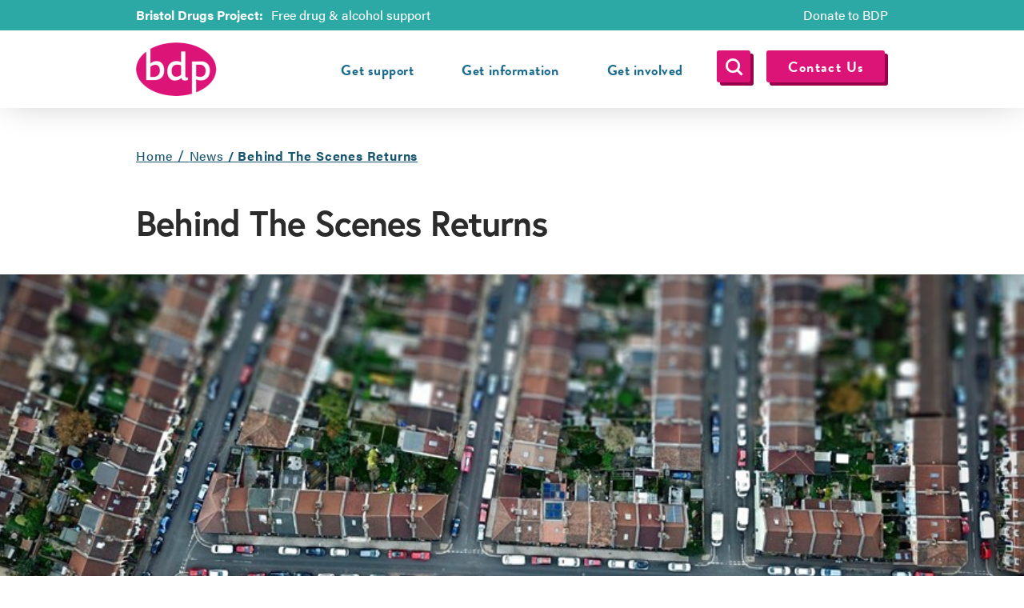

--- FILE ---
content_type: text/html; charset=UTF-8
request_url: https://www.bdp.org.uk/news/behind-the-scenes-returns/
body_size: 15776
content:
<!DOCTYPE html>
<html lang="en-GB">
<head> <script type="text/javascript">
/* <![CDATA[ */
 var gform;gform||(document.addEventListener("gform_main_scripts_loaded",function(){gform.scriptsLoaded=!0}),window.addEventListener("DOMContentLoaded",function(){gform.domLoaded=!0}),gform={domLoaded:!1,scriptsLoaded:!1,initializeOnLoaded:function(o){gform.domLoaded&&gform.scriptsLoaded?o():!gform.domLoaded&&gform.scriptsLoaded?window.addEventListener("DOMContentLoaded",o):document.addEventListener("gform_main_scripts_loaded",o)},hooks:{action:{},filter:{}},addAction:function(o,n,r,t){gform.addHook("action",o,n,r,t)},addFilter:function(o,n,r,t){gform.addHook("filter",o,n,r,t)},doAction:function(o){gform.doHook("action",o,arguments)},applyFilters:function(o){return gform.doHook("filter",o,arguments)},removeAction:function(o,n){gform.removeHook("action",o,n)},removeFilter:function(o,n,r){gform.removeHook("filter",o,n,r)},addHook:function(o,n,r,t,i){null==gform.hooks[o][n]&&(gform.hooks[o][n]=[]);var e=gform.hooks[o][n];null==i&&(i=n+"_"+e.length),gform.hooks[o][n].push({tag:i,callable:r,priority:t=null==t?10:t})},doHook:function(n,o,r){var t;if(r=Array.prototype.slice.call(r,1),null!=gform.hooks[n][o]&&((o=gform.hooks[n][o]).sort(function(o,n){return o.priority-n.priority}),o.forEach(function(o){"function"!=typeof(t=o.callable)&&(t=window[t]),"action"==n?t.apply(null,r):r[0]=t.apply(null,r)})),"filter"==n)return r[0]},removeHook:function(o,n,t,i){var r;null!=gform.hooks[o][n]&&(r=(r=gform.hooks[o][n]).filter(function(o,n,r){return!!(null!=i&&i!=o.tag||null!=t&&t!=o.priority)}),gform.hooks[o][n]=r)}}); 
/* ]]> */
</script>

    <title>Behind The Scenes Returns - Bristol Drugs Project</title>
    <meta name="viewport" content="width=device-width, initial-scale=1, shrink-to-fit=no, maximum-scale=1, user-scalable=0">
    <meta name="format-detection" content="telephone=no" />
        <!-- Google Tag Manager -->
    <script>(function(w,d,s,l,i){w[l]=w[l]||[];w[l].push({'gtm.start':
    new Date().getTime(),event:'gtm.js'});var f=d.getElementsByTagName(s)[0],
    j=d.createElement(s),dl=l!='dataLayer'?'&l='+l:'';j.async=true;j.src=
    'https://www.googletagmanager.com/gtm.js?id='+i+dl;f.parentNode.insertBefore(j,f);
    })(window,document,'script','dataLayer','GTM-N2GLBJ5');</script>
    <!-- End Google Tag Manager -->
            <meta name='robots' content='index, follow, max-image-preview:large, max-snippet:-1, max-video-preview:-1' />

	<!-- This site is optimized with the Yoast SEO Premium plugin v19.3 (Yoast SEO v19.7.2) - https://yoast.com/wordpress/plugins/seo/ -->
	<meta name="description" content="Our free series of behind-the-scenes talks returns for professionals and students wanting to find out more about the shape of drugs in Bristol and the support we offer." />
	<link rel="canonical" href="https://www.bdp.org.uk/news/behind-the-scenes-returns/" />
	<meta property="og:locale" content="en_GB" />
	<meta property="og:type" content="article" />
	<meta property="og:title" content="Behind The Scenes Returns" />
	<meta property="og:description" content="Our free series of behind-the-scenes talks returns for professionals and students wanting to find out more about the shape of drugs in Bristol and the support we offer." />
	<meta property="og:url" content="https://www.bdp.org.uk/news/behind-the-scenes-returns/" />
	<meta property="og:site_name" content="Bristol Drugs Project" />
	<meta property="article:published_time" content="2018-08-07T04:48:00+00:00" />
	<meta property="article:modified_time" content="2021-03-27T05:51:50+00:00" />
	<meta property="og:image" content="https://www.bdp.org.uk/app/uploads/2021/03/getimage-98.jpg" />
	<meta property="og:image:width" content="1000" />
	<meta property="og:image:height" content="320" />
	<meta property="og:image:type" content="image/jpeg" />
	<meta name="author" content="admin.appeal" />
	<meta name="twitter:card" content="summary_large_image" />
	<meta name="twitter:label1" content="Written by" />
	<meta name="twitter:data1" content="admin.appeal" />
	<meta name="twitter:label2" content="Est. reading time" />
	<meta name="twitter:data2" content="1 minute" />
	<script type="application/ld+json" class="yoast-schema-graph">{"@context":"https://schema.org","@graph":[{"@type":"Article","@id":"https://www.bdp.org.uk/news/behind-the-scenes-returns/#article","isPartOf":{"@id":"https://www.bdp.org.uk/news/behind-the-scenes-returns/"},"author":{"name":"admin.appeal","@id":"https://www.bdp.org.uk/#/schema/person/293aaed791e5b71d99276bbe17a124eb"},"headline":"Behind The Scenes Returns","datePublished":"2018-08-07T04:48:00+00:00","dateModified":"2021-03-27T05:51:50+00:00","mainEntityOfPage":{"@id":"https://www.bdp.org.uk/news/behind-the-scenes-returns/"},"wordCount":131,"commentCount":0,"publisher":{"@id":"https://www.bdp.org.uk/#organization"},"image":{"@id":"https://www.bdp.org.uk/news/behind-the-scenes-returns/#primaryimage"},"thumbnailUrl":"https://www.bdp.org.uk/app/uploads/2021/03/getimage-98.jpg","articleSection":["News"],"inLanguage":"en-GB","potentialAction":[{"@type":"CommentAction","name":"Comment","target":["https://www.bdp.org.uk/news/behind-the-scenes-returns/#respond"]}]},{"@type":"WebPage","@id":"https://www.bdp.org.uk/news/behind-the-scenes-returns/","url":"https://www.bdp.org.uk/news/behind-the-scenes-returns/","name":"Behind The Scenes Returns - Bristol Drugs Project","isPartOf":{"@id":"https://www.bdp.org.uk/#website"},"primaryImageOfPage":{"@id":"https://www.bdp.org.uk/news/behind-the-scenes-returns/#primaryimage"},"image":{"@id":"https://www.bdp.org.uk/news/behind-the-scenes-returns/#primaryimage"},"thumbnailUrl":"https://www.bdp.org.uk/app/uploads/2021/03/getimage-98.jpg","datePublished":"2018-08-07T04:48:00+00:00","dateModified":"2021-03-27T05:51:50+00:00","description":"Our free series of behind-the-scenes talks returns for professionals and students wanting to find out more about the shape of drugs in Bristol and the support we offer.","breadcrumb":{"@id":"https://www.bdp.org.uk/news/behind-the-scenes-returns/#breadcrumb"},"inLanguage":"en-GB","potentialAction":[{"@type":"ReadAction","target":["https://www.bdp.org.uk/news/behind-the-scenes-returns/"]}]},{"@type":"ImageObject","inLanguage":"en-GB","@id":"https://www.bdp.org.uk/news/behind-the-scenes-returns/#primaryimage","url":"https://www.bdp.org.uk/app/uploads/2021/03/getimage-98.jpg","contentUrl":"https://www.bdp.org.uk/app/uploads/2021/03/getimage-98.jpg","width":1000,"height":320},{"@type":"BreadcrumbList","@id":"https://www.bdp.org.uk/news/behind-the-scenes-returns/#breadcrumb","itemListElement":[{"@type":"ListItem","position":1,"name":"Home","item":"https://www.bdp.org.uk/"},{"@type":"ListItem","position":2,"name":"News","item":"https://www.bdp.org.uk/articles/news/"},{"@type":"ListItem","position":3,"name":"Behind The Scenes Returns"}]},{"@type":"WebSite","@id":"https://www.bdp.org.uk/#website","url":"https://www.bdp.org.uk/","name":"Bristol Drugs Project","description":"Independence from drugs and alcohol","publisher":{"@id":"https://www.bdp.org.uk/#organization"},"potentialAction":[{"@type":"SearchAction","target":{"@type":"EntryPoint","urlTemplate":"https://www.bdp.org.uk/?s={search_term_string}"},"query-input":"required name=search_term_string"}],"inLanguage":"en-GB"},{"@type":"Organization","@id":"https://www.bdp.org.uk/#organization","name":"Bristol Drugs Project","url":"https://www.bdp.org.uk/","sameAs":[],"logo":{"@type":"ImageObject","inLanguage":"en-GB","@id":"https://www.bdp.org.uk/#/schema/logo/image/","url":"https://www.bdp.org.uk/app/uploads/2021/03/logo.png","contentUrl":"https://www.bdp.org.uk/app/uploads/2021/03/logo.png","width":204,"height":134,"caption":"Bristol Drugs Project"},"image":{"@id":"https://www.bdp.org.uk/#/schema/logo/image/"}},{"@type":"Person","@id":"https://www.bdp.org.uk/#/schema/person/293aaed791e5b71d99276bbe17a124eb","name":"admin.appeal","image":{"@type":"ImageObject","inLanguage":"en-GB","@id":"https://www.bdp.org.uk/#/schema/person/image/","url":"https://secure.gravatar.com/avatar/e72ad70a846a5e7904ea2e87662d3c0e?s=96&d=mm&r=g","contentUrl":"https://secure.gravatar.com/avatar/e72ad70a846a5e7904ea2e87662d3c0e?s=96&d=mm&r=g","caption":"admin.appeal"},"sameAs":["http://http://example.com/wp"],"url":"https://www.bdp.org.uk/author/admin-appeal/"}]}</script>
	<!-- / Yoast SEO Premium plugin. -->


<link rel='dns-prefetch' href='//www.googletagmanager.com' />
<link rel='dns-prefetch' href='//use.typekit.net' />
<link rel="alternate" type="application/rss+xml" title="Bristol Drugs Project &raquo; Behind The Scenes Returns Comments Feed" href="https://www.bdp.org.uk/news/behind-the-scenes-returns/feed/" />
<link rel='stylesheet' id='wp-block-library-css' href='https://www.bdp.org.uk/wp/wp-includes/css/dist/block-library/style.min.css?ver=6.4.2' type='text/css' media='all' />
<style id='classic-theme-styles-inline-css' type='text/css'>
/*! This file is auto-generated */
.wp-block-button__link{color:#fff;background-color:#32373c;border-radius:9999px;box-shadow:none;text-decoration:none;padding:calc(.667em + 2px) calc(1.333em + 2px);font-size:1.125em}.wp-block-file__button{background:#32373c;color:#fff;text-decoration:none}
</style>
<style id='global-styles-inline-css' type='text/css'>
body{--wp--preset--color--black: #000000;--wp--preset--color--cyan-bluish-gray: #abb8c3;--wp--preset--color--white: #ffffff;--wp--preset--color--pale-pink: #f78da7;--wp--preset--color--vivid-red: #cf2e2e;--wp--preset--color--luminous-vivid-orange: #ff6900;--wp--preset--color--luminous-vivid-amber: #fcb900;--wp--preset--color--light-green-cyan: #7bdcb5;--wp--preset--color--vivid-green-cyan: #00d084;--wp--preset--color--pale-cyan-blue: #8ed1fc;--wp--preset--color--vivid-cyan-blue: #0693e3;--wp--preset--color--vivid-purple: #9b51e0;--wp--preset--gradient--vivid-cyan-blue-to-vivid-purple: linear-gradient(135deg,rgba(6,147,227,1) 0%,rgb(155,81,224) 100%);--wp--preset--gradient--light-green-cyan-to-vivid-green-cyan: linear-gradient(135deg,rgb(122,220,180) 0%,rgb(0,208,130) 100%);--wp--preset--gradient--luminous-vivid-amber-to-luminous-vivid-orange: linear-gradient(135deg,rgba(252,185,0,1) 0%,rgba(255,105,0,1) 100%);--wp--preset--gradient--luminous-vivid-orange-to-vivid-red: linear-gradient(135deg,rgba(255,105,0,1) 0%,rgb(207,46,46) 100%);--wp--preset--gradient--very-light-gray-to-cyan-bluish-gray: linear-gradient(135deg,rgb(238,238,238) 0%,rgb(169,184,195) 100%);--wp--preset--gradient--cool-to-warm-spectrum: linear-gradient(135deg,rgb(74,234,220) 0%,rgb(151,120,209) 20%,rgb(207,42,186) 40%,rgb(238,44,130) 60%,rgb(251,105,98) 80%,rgb(254,248,76) 100%);--wp--preset--gradient--blush-light-purple: linear-gradient(135deg,rgb(255,206,236) 0%,rgb(152,150,240) 100%);--wp--preset--gradient--blush-bordeaux: linear-gradient(135deg,rgb(254,205,165) 0%,rgb(254,45,45) 50%,rgb(107,0,62) 100%);--wp--preset--gradient--luminous-dusk: linear-gradient(135deg,rgb(255,203,112) 0%,rgb(199,81,192) 50%,rgb(65,88,208) 100%);--wp--preset--gradient--pale-ocean: linear-gradient(135deg,rgb(255,245,203) 0%,rgb(182,227,212) 50%,rgb(51,167,181) 100%);--wp--preset--gradient--electric-grass: linear-gradient(135deg,rgb(202,248,128) 0%,rgb(113,206,126) 100%);--wp--preset--gradient--midnight: linear-gradient(135deg,rgb(2,3,129) 0%,rgb(40,116,252) 100%);--wp--preset--font-size--small: 13px;--wp--preset--font-size--medium: 20px;--wp--preset--font-size--large: 36px;--wp--preset--font-size--x-large: 42px;--wp--preset--spacing--20: 0.44rem;--wp--preset--spacing--30: 0.67rem;--wp--preset--spacing--40: 1rem;--wp--preset--spacing--50: 1.5rem;--wp--preset--spacing--60: 2.25rem;--wp--preset--spacing--70: 3.38rem;--wp--preset--spacing--80: 5.06rem;--wp--preset--shadow--natural: 6px 6px 9px rgba(0, 0, 0, 0.2);--wp--preset--shadow--deep: 12px 12px 50px rgba(0, 0, 0, 0.4);--wp--preset--shadow--sharp: 6px 6px 0px rgba(0, 0, 0, 0.2);--wp--preset--shadow--outlined: 6px 6px 0px -3px rgba(255, 255, 255, 1), 6px 6px rgba(0, 0, 0, 1);--wp--preset--shadow--crisp: 6px 6px 0px rgba(0, 0, 0, 1);}:where(.is-layout-flex){gap: 0.5em;}:where(.is-layout-grid){gap: 0.5em;}body .is-layout-flow > .alignleft{float: left;margin-inline-start: 0;margin-inline-end: 2em;}body .is-layout-flow > .alignright{float: right;margin-inline-start: 2em;margin-inline-end: 0;}body .is-layout-flow > .aligncenter{margin-left: auto !important;margin-right: auto !important;}body .is-layout-constrained > .alignleft{float: left;margin-inline-start: 0;margin-inline-end: 2em;}body .is-layout-constrained > .alignright{float: right;margin-inline-start: 2em;margin-inline-end: 0;}body .is-layout-constrained > .aligncenter{margin-left: auto !important;margin-right: auto !important;}body .is-layout-constrained > :where(:not(.alignleft):not(.alignright):not(.alignfull)){max-width: var(--wp--style--global--content-size);margin-left: auto !important;margin-right: auto !important;}body .is-layout-constrained > .alignwide{max-width: var(--wp--style--global--wide-size);}body .is-layout-flex{display: flex;}body .is-layout-flex{flex-wrap: wrap;align-items: center;}body .is-layout-flex > *{margin: 0;}body .is-layout-grid{display: grid;}body .is-layout-grid > *{margin: 0;}:where(.wp-block-columns.is-layout-flex){gap: 2em;}:where(.wp-block-columns.is-layout-grid){gap: 2em;}:where(.wp-block-post-template.is-layout-flex){gap: 1.25em;}:where(.wp-block-post-template.is-layout-grid){gap: 1.25em;}.has-black-color{color: var(--wp--preset--color--black) !important;}.has-cyan-bluish-gray-color{color: var(--wp--preset--color--cyan-bluish-gray) !important;}.has-white-color{color: var(--wp--preset--color--white) !important;}.has-pale-pink-color{color: var(--wp--preset--color--pale-pink) !important;}.has-vivid-red-color{color: var(--wp--preset--color--vivid-red) !important;}.has-luminous-vivid-orange-color{color: var(--wp--preset--color--luminous-vivid-orange) !important;}.has-luminous-vivid-amber-color{color: var(--wp--preset--color--luminous-vivid-amber) !important;}.has-light-green-cyan-color{color: var(--wp--preset--color--light-green-cyan) !important;}.has-vivid-green-cyan-color{color: var(--wp--preset--color--vivid-green-cyan) !important;}.has-pale-cyan-blue-color{color: var(--wp--preset--color--pale-cyan-blue) !important;}.has-vivid-cyan-blue-color{color: var(--wp--preset--color--vivid-cyan-blue) !important;}.has-vivid-purple-color{color: var(--wp--preset--color--vivid-purple) !important;}.has-black-background-color{background-color: var(--wp--preset--color--black) !important;}.has-cyan-bluish-gray-background-color{background-color: var(--wp--preset--color--cyan-bluish-gray) !important;}.has-white-background-color{background-color: var(--wp--preset--color--white) !important;}.has-pale-pink-background-color{background-color: var(--wp--preset--color--pale-pink) !important;}.has-vivid-red-background-color{background-color: var(--wp--preset--color--vivid-red) !important;}.has-luminous-vivid-orange-background-color{background-color: var(--wp--preset--color--luminous-vivid-orange) !important;}.has-luminous-vivid-amber-background-color{background-color: var(--wp--preset--color--luminous-vivid-amber) !important;}.has-light-green-cyan-background-color{background-color: var(--wp--preset--color--light-green-cyan) !important;}.has-vivid-green-cyan-background-color{background-color: var(--wp--preset--color--vivid-green-cyan) !important;}.has-pale-cyan-blue-background-color{background-color: var(--wp--preset--color--pale-cyan-blue) !important;}.has-vivid-cyan-blue-background-color{background-color: var(--wp--preset--color--vivid-cyan-blue) !important;}.has-vivid-purple-background-color{background-color: var(--wp--preset--color--vivid-purple) !important;}.has-black-border-color{border-color: var(--wp--preset--color--black) !important;}.has-cyan-bluish-gray-border-color{border-color: var(--wp--preset--color--cyan-bluish-gray) !important;}.has-white-border-color{border-color: var(--wp--preset--color--white) !important;}.has-pale-pink-border-color{border-color: var(--wp--preset--color--pale-pink) !important;}.has-vivid-red-border-color{border-color: var(--wp--preset--color--vivid-red) !important;}.has-luminous-vivid-orange-border-color{border-color: var(--wp--preset--color--luminous-vivid-orange) !important;}.has-luminous-vivid-amber-border-color{border-color: var(--wp--preset--color--luminous-vivid-amber) !important;}.has-light-green-cyan-border-color{border-color: var(--wp--preset--color--light-green-cyan) !important;}.has-vivid-green-cyan-border-color{border-color: var(--wp--preset--color--vivid-green-cyan) !important;}.has-pale-cyan-blue-border-color{border-color: var(--wp--preset--color--pale-cyan-blue) !important;}.has-vivid-cyan-blue-border-color{border-color: var(--wp--preset--color--vivid-cyan-blue) !important;}.has-vivid-purple-border-color{border-color: var(--wp--preset--color--vivid-purple) !important;}.has-vivid-cyan-blue-to-vivid-purple-gradient-background{background: var(--wp--preset--gradient--vivid-cyan-blue-to-vivid-purple) !important;}.has-light-green-cyan-to-vivid-green-cyan-gradient-background{background: var(--wp--preset--gradient--light-green-cyan-to-vivid-green-cyan) !important;}.has-luminous-vivid-amber-to-luminous-vivid-orange-gradient-background{background: var(--wp--preset--gradient--luminous-vivid-amber-to-luminous-vivid-orange) !important;}.has-luminous-vivid-orange-to-vivid-red-gradient-background{background: var(--wp--preset--gradient--luminous-vivid-orange-to-vivid-red) !important;}.has-very-light-gray-to-cyan-bluish-gray-gradient-background{background: var(--wp--preset--gradient--very-light-gray-to-cyan-bluish-gray) !important;}.has-cool-to-warm-spectrum-gradient-background{background: var(--wp--preset--gradient--cool-to-warm-spectrum) !important;}.has-blush-light-purple-gradient-background{background: var(--wp--preset--gradient--blush-light-purple) !important;}.has-blush-bordeaux-gradient-background{background: var(--wp--preset--gradient--blush-bordeaux) !important;}.has-luminous-dusk-gradient-background{background: var(--wp--preset--gradient--luminous-dusk) !important;}.has-pale-ocean-gradient-background{background: var(--wp--preset--gradient--pale-ocean) !important;}.has-electric-grass-gradient-background{background: var(--wp--preset--gradient--electric-grass) !important;}.has-midnight-gradient-background{background: var(--wp--preset--gradient--midnight) !important;}.has-small-font-size{font-size: var(--wp--preset--font-size--small) !important;}.has-medium-font-size{font-size: var(--wp--preset--font-size--medium) !important;}.has-large-font-size{font-size: var(--wp--preset--font-size--large) !important;}.has-x-large-font-size{font-size: var(--wp--preset--font-size--x-large) !important;}
.wp-block-navigation a:where(:not(.wp-element-button)){color: inherit;}
:where(.wp-block-post-template.is-layout-flex){gap: 1.25em;}:where(.wp-block-post-template.is-layout-grid){gap: 1.25em;}
:where(.wp-block-columns.is-layout-flex){gap: 2em;}:where(.wp-block-columns.is-layout-grid){gap: 2em;}
.wp-block-pullquote{font-size: 1.5em;line-height: 1.6;}
</style>
<link rel='stylesheet' id='default-css' href='https://www.bdp.org.uk/app/themes/bristol-drug-project/dist/css/style.css?ver=43115dcfacf57f30a2e8a1e3fd80d41d03f59a45' type='text/css' media='all' />
<link rel='stylesheet' id='fonts-css' href='//use.typekit.net/wij4kbq.css?ver=43115dcfacf57f30a2e8a1e3fd80d41d03f59a45' type='text/css' media='all' />
<script type="text/javascript" src="https://www.bdp.org.uk/wp/wp-includes/js/jquery/jquery.min.js?ver=3.7.1" id="jquery-core-js"></script>
<script type="text/javascript" src="https://www.bdp.org.uk/wp/wp-includes/js/jquery/jquery-migrate.min.js?ver=3.4.1" id="jquery-migrate-js"></script>
<script type="text/javascript" defer='defer' src="https://www.bdp.org.uk/app/plugins/gravityforms/js/jquery.json.min.js?ver=2.8.1" id="gform_json-js"></script>
<script type="text/javascript" id="gform_gravityforms-js-extra">
/* <![CDATA[ */
var gf_global = {"gf_currency_config":{"name":"Pound Sterling","symbol_left":"&#163;","symbol_right":"","symbol_padding":" ","thousand_separator":",","decimal_separator":".","decimals":2,"code":"GBP"},"base_url":"https:\/\/www.bdp.org.uk\/app\/plugins\/gravityforms","number_formats":[],"spinnerUrl":"https:\/\/www.bdp.org.uk\/app\/plugins\/gravityforms\/images\/spinner.svg","version_hash":"5d48909746c0e61b8e50db1ade931348","strings":{"newRowAdded":"New row added.","rowRemoved":"Row removed","formSaved":"The form has been saved.  The content contains the link to return and complete the form."}};
var gform_i18n = {"datepicker":{"days":{"monday":"Mo","tuesday":"Tu","wednesday":"We","thursday":"Th","friday":"Fr","saturday":"Sa","sunday":"Su"},"months":{"january":"January","february":"February","march":"March","april":"April","may":"May","june":"June","july":"July","august":"August","september":"September","october":"October","november":"November","december":"December"},"firstDay":1,"iconText":"Select date"}};
var gf_legacy_multi = {"1":"1"};
var gform_gravityforms = {"strings":{"invalid_file_extension":"This type of file is not allowed. Must be one of the following:","delete_file":"Delete this file","in_progress":"in progress","file_exceeds_limit":"File exceeds size limit","illegal_extension":"This type of file is not allowed.","max_reached":"Maximum number of files reached","unknown_error":"There was a problem while saving the file on the server","currently_uploading":"Please wait for the uploading to complete","cancel":"Cancel","cancel_upload":"Cancel this upload","cancelled":"Cancelled"},"vars":{"images_url":"https:\/\/www.bdp.org.uk\/app\/plugins\/gravityforms\/images"}};
/* ]]> */
</script>
<script type="text/javascript" id="gform_gravityforms-js-before">
/* <![CDATA[ */
var gform;gform||(document.addEventListener("gform_main_scripts_loaded",function(){gform.scriptsLoaded=!0}),window.addEventListener("DOMContentLoaded",function(){gform.domLoaded=!0}),gform={domLoaded:!1,scriptsLoaded:!1,initializeOnLoaded:function(o){gform.domLoaded&&gform.scriptsLoaded?o():!gform.domLoaded&&gform.scriptsLoaded?window.addEventListener("DOMContentLoaded",o):document.addEventListener("gform_main_scripts_loaded",o)},hooks:{action:{},filter:{}},addAction:function(o,n,r,t){gform.addHook("action",o,n,r,t)},addFilter:function(o,n,r,t){gform.addHook("filter",o,n,r,t)},doAction:function(o){gform.doHook("action",o,arguments)},applyFilters:function(o){return gform.doHook("filter",o,arguments)},removeAction:function(o,n){gform.removeHook("action",o,n)},removeFilter:function(o,n,r){gform.removeHook("filter",o,n,r)},addHook:function(o,n,r,t,i){null==gform.hooks[o][n]&&(gform.hooks[o][n]=[]);var e=gform.hooks[o][n];null==i&&(i=n+"_"+e.length),gform.hooks[o][n].push({tag:i,callable:r,priority:t=null==t?10:t})},doHook:function(n,o,r){var t;if(r=Array.prototype.slice.call(r,1),null!=gform.hooks[n][o]&&((o=gform.hooks[n][o]).sort(function(o,n){return o.priority-n.priority}),o.forEach(function(o){"function"!=typeof(t=o.callable)&&(t=window[t]),"action"==n?t.apply(null,r):r[0]=t.apply(null,r)})),"filter"==n)return r[0]},removeHook:function(o,n,t,i){var r;null!=gform.hooks[o][n]&&(r=(r=gform.hooks[o][n]).filter(function(o,n,r){return!!(null!=i&&i!=o.tag||null!=t&&t!=o.priority)}),gform.hooks[o][n]=r)}});
/* ]]> */
</script>
<script type="text/javascript" defer='defer' src="https://www.bdp.org.uk/app/plugins/gravityforms/js/gravityforms.min.js?ver=2.8.1" id="gform_gravityforms-js"></script>
<script type="text/javascript" id="gform_conditional_logic-js-extra">
/* <![CDATA[ */
var gf_legacy = {"is_legacy":"1"};
/* ]]> */
</script>
<script type="text/javascript" defer='defer' src="https://www.bdp.org.uk/app/plugins/gravityforms/js/conditional_logic.min.js?ver=2.8.1" id="gform_conditional_logic-js"></script>
<script type="text/javascript" defer='defer' src="https://www.bdp.org.uk/app/plugins/gravityforms/assets/js/dist/utils.min.js?ver=50c7bea9c2320e16728e44ae9fde5f26" id="gform_gravityforms_utils-js"></script>
<script type="text/javascript" src="https://www.bdp.org.uk/app/themes/bristol-drug-project/dist/js/main.js?ver=43115dcfacf57f30a2e8a1e3fd80d41d03f59a45" id="scripts-js"></script>

<!-- Google Analytics snippet added by Site Kit -->
<script type="text/javascript" src="https://www.googletagmanager.com/gtag/js?id=UA-32939008-1" id="google_gtagjs-js" async></script>
<script type="text/javascript" id="google_gtagjs-js-after">
/* <![CDATA[ */
window.dataLayer = window.dataLayer || [];function gtag(){dataLayer.push(arguments);}
gtag('set', 'linker', {"domains":["www.bdp.org.uk"]} );
gtag("js", new Date());
gtag("set", "developer_id.dZTNiMT", true);
gtag("config", "UA-32939008-1", {"anonymize_ip":true});
gtag("config", "GT-KD7KTD7");
/* ]]> */
</script>

<!-- End Google Analytics snippet added by Site Kit -->
<link rel="https://api.w.org/" href="https://www.bdp.org.uk/wp-json/" /><link rel="alternate" type="application/json" href="https://www.bdp.org.uk/wp-json/wp/v2/posts/1695" /><link rel="EditURI" type="application/rsd+xml" title="RSD" href="https://www.bdp.org.uk/wp/xmlrpc.php?rsd" />
<meta name="generator" content="WordPress 6.4.2" />
<link rel='shortlink' href='https://www.bdp.org.uk/?p=1695' />
<link rel="alternate" type="application/json+oembed" href="https://www.bdp.org.uk/wp-json/oembed/1.0/embed?url=https%3A%2F%2Fwww.bdp.org.uk%2Fnews%2Fbehind-the-scenes-returns%2F" />
<link rel="alternate" type="text/xml+oembed" href="https://www.bdp.org.uk/wp-json/oembed/1.0/embed?url=https%3A%2F%2Fwww.bdp.org.uk%2Fnews%2Fbehind-the-scenes-returns%2F&#038;format=xml" />
<meta name="generator" content="Site Kit by Google 1.116.0" /><meta name="facebook-domain-verification" content="bw0i9azzlvsx7bwftzrldjg896nu4t" />
<script id="mcjs">!function(c,h,i,m,p){m=c.createElement(h),p=c.getElementsByTagName(h)[0],m.async=1,m.src=i,p.parentNode.insertBefore(m,p)}(document,"script","https://chimpstatic.com/mcjs-connected/js/users/5fbc3425dd881268070d0160a/d24455d4a5dd49c3d924e6490.js");</script>

<!-- Google Tag Manager snippet added by Site Kit -->
<script type="text/javascript">
/* <![CDATA[ */

			( function( w, d, s, l, i ) {
				w[l] = w[l] || [];
				w[l].push( {'gtm.start': new Date().getTime(), event: 'gtm.js'} );
				var f = d.getElementsByTagName( s )[0],
					j = d.createElement( s ), dl = l != 'dataLayer' ? '&l=' + l : '';
				j.async = true;
				j.src = 'https://www.googletagmanager.com/gtm.js?id=' + i + dl;
				f.parentNode.insertBefore( j, f );
			} )( window, document, 'script', 'dataLayer', 'GTM-N2GLBJ5' );
			
/* ]]> */
</script>

<!-- End Google Tag Manager snippet added by Site Kit -->
<link rel="icon" href="https://www.bdp.org.uk/app/uploads/2021/03/cropped-BDP-icon-512x512-1-134x134.png" sizes="32x32" />
<link rel="icon" href="https://www.bdp.org.uk/app/uploads/2021/03/cropped-BDP-icon-512x512-1-300x300.png" sizes="192x192" />
<link rel="apple-touch-icon" href="https://www.bdp.org.uk/app/uploads/2021/03/cropped-BDP-icon-512x512-1-300x300.png" />
<meta name="msapplication-TileImage" content="https://www.bdp.org.uk/app/uploads/2021/03/cropped-BDP-icon-512x512-1-300x300.png" />
</head>

<body class="post-template-default single single-post postid-1695 single-format-standard">
<!-- Google Tag Manager (noscript) -->
<noscript><iframe src="https://www.googletagmanager.com/ns.html?id=GTM-N2GLBJ5"
height="0" width="0" style="display:none;visibility:hidden"></iframe></noscript>
<!-- End Google Tag Manager (noscript) -->


<section class="nav__fixed">
<section class="nav nav--top">
    <div class="nav__container">
        <div class="nav__left">
            <p class="nav__text"><span>Bristol Drugs Project:</span>Free drug & alcohol support</p>
        </div>
        <div class="nav__right">
                                        <a href="https://www.bdp.org.uk/get-involved/donate/" class="nav__text">Donate to BDP</a>
                    </div>
    </div>
</section>
<section class="nav nav--main">
    <div class="nav__container">
        <div class="nav__left">
                            <a href="/" class="nav__logo">
                    <img src="https://www.bdp.org.uk/app/uploads/2021/03/logo-202x133.png" alt="Bristol Drug Project">
                </a>
                    </div>
        <div class="nav__right nav__right--desktop">
            <div class="nav__menu-container nav__menu-container--desktop">
                <nav class="nav__menu-wrapper"><ul id="menu-main-menu" class="nav__menu"><li id="menu-item-53" class="menu-item menu-item-type-custom menu-item-object-custom menu-item-53"><a href="http://www.bdp.org.uk/home/get-support/">Get support</a></li>
<li id="menu-item-54" class="menu-item menu-item-type-custom menu-item-object-custom menu-item-54"><a href="http://www.bdp.org.uk/home/get-information/">Get information</a></li>
<li id="menu-item-55" class="menu-item menu-item-type-custom menu-item-object-custom menu-item-55"><a href="http://www.bdp.org.uk/?page_id=320">Get involved</a></li>
</ul></nav>            </div>
            <div class="button button--search">
                <svg width="23px" height="23px" viewBox="0 0 23 23" version="1.1" xmlns="http://www.w3.org/2000/svg" xmlns:xlink="http://www.w3.org/1999/xlink">
    <!-- Generator: Sketch 60.1 (88133) - https://sketch.com -->
    <title>Group 7</title>
    <desc>Created with Sketch.</desc>
    <g id="Design-Concepts" stroke="none" stroke-width="1" fill="none" fill-rule="evenodd">
        <g id="Concept-5-[Patterned-background-header]" transform="translate(-982.000000, -72.000000)" stroke="#FFFFFF" stroke-width="3">
            <g id="Group" transform="translate(972.000000, 63.000000)">
                <g id="Group-7" transform="translate(10.000000, 9.000000)">
                    <circle id="Oval" cx="9.5" cy="9.5" r="8"></circle>
                    <line x1="15.5" y1="15.5" x2="21.5" y2="21.5" id="Line-2"></line>
                </g>
            </g>
        </g>
    </g>
</svg>            </div>
            <div class="nav__button">
                                    <a href="https://www.bdp.org.uk/contact-us/" class="button button--nav">Contact Us </a>
                            </div>
        </div>
        <div class="nav__right nav__right--mobile">
            <div class="button button--search">
                <svg width="23px" height="23px" viewBox="0 0 23 23" version="1.1" xmlns="http://www.w3.org/2000/svg" xmlns:xlink="http://www.w3.org/1999/xlink">
    <!-- Generator: Sketch 60.1 (88133) - https://sketch.com -->
    <title>Group 7</title>
    <desc>Created with Sketch.</desc>
    <g id="Design-Concepts" stroke="none" stroke-width="1" fill="none" fill-rule="evenodd">
        <g id="Concept-5-[Patterned-background-header]" transform="translate(-982.000000, -72.000000)" stroke="#FFFFFF" stroke-width="3">
            <g id="Group" transform="translate(972.000000, 63.000000)">
                <g id="Group-7" transform="translate(10.000000, 9.000000)">
                    <circle id="Oval" cx="9.5" cy="9.5" r="8"></circle>
                    <line x1="15.5" y1="15.5" x2="21.5" y2="21.5" id="Line-2"></line>
                </g>
            </g>
        </g>
    </g>
</svg>            </div>
            <div class="nav__hamburger hamburger hamburger--3dy js-hamburger">
                <div class="hamburger hamburger-box">
                    <div class="hamburger hamburger-inner"></div>
                </div>
            </div>   
        </div>
    </div>
    <div class="nav__menu-container nav__menu-container--mobile">
        <div class="container">
            <nav class="nav__menu-wrapper"><ul id="menu-main-menu-1" class="nav__menu"><li class="menu-item menu-item-type-custom menu-item-object-custom menu-item-53"><a href="http://www.bdp.org.uk/home/get-support/">Get support</a></li>
<li class="menu-item menu-item-type-custom menu-item-object-custom menu-item-54"><a href="http://www.bdp.org.uk/home/get-information/">Get information</a></li>
<li class="menu-item menu-item-type-custom menu-item-object-custom menu-item-55"><a href="http://www.bdp.org.uk/?page_id=320">Get involved</a></li>
</ul></nav>        </div>
    </div>
</section>

<!-- Search input + button -->
<div class="navbar">
    <div class="navbar__container container">
        <form class="navbar__form" role="search" method="get" action="/">
            <input class="navbar__input" type="text" name="s" placeholder="Keyword">
            <div class="navbar__button navbar__button--submit">
                <button class="button button--primary" type="submit" value="Search">Search</button>
            </div>
        </form>
    </div>
</div>
</section>

          <section class="header-article">
        <div class="container">
          <p class="breadcrumb" id="breadcrumbs"><span><span><a href="https://www.bdp.org.uk/">Home</a> / <span><a href="https://www.bdp.org.uk/articles/news/">News</a> / <span class="breadcrumb_last" aria-current="page">Behind The Scenes Returns</span></span></span></span></p>          <h1 class="header-article__title">Behind The Scenes Returns</h1>
          
        </div>
      </section>

    <main class="wysiwyg--container">
      
<section class="full-width-image">
            <div class="full-width-image__image">
            <img decoding="async" src="https://www.bdp.org.uk/app/uploads/2021/03/getimage-98.jpg" alt="">
        </div>
        </section>


<p><strong>Our free Behind The Scenes series of talks and workshops return for professionals and students wanting to find out more about the shape of drugs in Bristol.</strong></p>



<p>Back by popular demand, our monthly Behind The Scenes talks will run from September to December, repeating our successful series <a href="/Pages/News/Display.aspx?Title=behind-the-scenes-at-bdp">launched earlier this year</a>. Each talk will offer a&nbsp;brief overview of our 30+ year history, supporting some of the most vulnerable people in Bristol. This will be followed by a focus on a specific area of support we offer around alcohol and other drugs:</p>



<ul><li><strong><a href="/Pages/Events/Display.aspx?Title=ost-sep-2018">Opioid Substitution Therapy</a></strong></li><li><strong><a href="/Pages/Events/Display.aspx?Title=health-care-bbv-oct-2018">Health Care</a></strong>&nbsp;(expanded talk from June&#8217;s Behind The Scenes on Blood Borne Viruses)</li><li><strong><a href="/Pages/Events/Display.aspx?Title=safer-injecting-nov-2018">Safer Injecting</a></strong></li><li><strong><a href="/Pages/Events/Display.aspx?Title=club-drugs-dec-2018">Club Drugs</a></strong></li></ul>



<p><a href="/Pages/Events/">Attend a talk</a></p>



<hr class="wp-block-separator"/>



<p>Stay in the loop about upcoming training, events and developments at BDP:</p>



<p><a href="http://eepurl.com/c5Ma0j" target="_blank" rel="noreferrer noopener">Subscribe</a></p>
    </main>

    <section class="container">
    <div class="header-article__content">
              <div class="header-article__row header-article__row--top">
                <div class="header-article__left">
                  <p class="header-article__author">Deleted User</p>
                  <p class="header-article__date">07.08.18</p>
                  <p class="header-article__read">1 minute read</p>
                </div>
                <div class="share share--desktop">
                    <button class="share__button">Share this page</button>
                    <ul class="share__list">
                      <li class="share__list-item">
                          <a href="https://www.facebook.com/sharer/sharer.php?u=https://www.bdp.org.uk/news/behind-the-scenes-returns/" target="_blank" class="share__link button button--social"><svg id="Bold" enable-background="new 0 0 24 24" height="512" viewBox="0 0 24 24" width="512" xmlns="http://www.w3.org/2000/svg"><path d="m15.997 3.985h2.191v-3.816c-.378-.052-1.678-.169-3.192-.169-3.159 0-5.323 1.987-5.323 5.639v3.361h-3.486v4.266h3.486v10.734h4.274v-10.733h3.345l.531-4.266h-3.877v-2.939c.001-1.233.333-2.077 2.051-2.077z"/></svg></a>
                      </li>
                      <li class="share__list-item">
                          <a href="https://twitter.com/intent/tweet?url=https://www.bdp.org.uk/news/behind-the-scenes-returns/&text=Behind The Scenes Returns" target="_blank" class="share__link button button--social"><svg version="1.1" id="Capa_1" xmlns="http://www.w3.org/2000/svg" xmlns:xlink="http://www.w3.org/1999/xlink" x="0px" y="0px"
	 viewBox="0 0 512 512" style="enable-background:new 0 0 512 512;" xml:space="preserve">
<g>
	<g>
		<path d="M512,97.248c-19.04,8.352-39.328,13.888-60.48,16.576c21.76-12.992,38.368-33.408,46.176-58.016
			c-20.288,12.096-42.688,20.64-66.56,25.408C411.872,60.704,384.416,48,354.464,48c-58.112,0-104.896,47.168-104.896,104.992
			c0,8.32,0.704,16.32,2.432,23.936c-87.264-4.256-164.48-46.08-216.352-109.792c-9.056,15.712-14.368,33.696-14.368,53.056
			c0,36.352,18.72,68.576,46.624,87.232c-16.864-0.32-33.408-5.216-47.424-12.928c0,0.32,0,0.736,0,1.152
			c0,51.008,36.384,93.376,84.096,103.136c-8.544,2.336-17.856,3.456-27.52,3.456c-6.72,0-13.504-0.384-19.872-1.792
			c13.6,41.568,52.192,72.128,98.08,73.12c-35.712,27.936-81.056,44.768-130.144,44.768c-8.608,0-16.864-0.384-25.12-1.44
			C46.496,446.88,101.6,464,161.024,464c193.152,0,298.752-160,298.752-298.688c0-4.64-0.16-9.12-0.384-13.568
			C480.224,136.96,497.728,118.496,512,97.248z"/>
	</g>
</g>
<g>
</g>
<g>
</g>
<g>
</g>
<g>
</g>
<g>
</g>
<g>
</g>
<g>
</g>
<g>
</g>
<g>
</g>
<g>
</g>
<g>
</g>
<g>
</g>
<g>
</g>
<g>
</g>
<g>
</g>
</svg>
</a>
                      </li>
                      <li class="share__list-item">
                          <a href="http://www.linkedin.com/shareArticle?mini=true&url=https://www.bdp.org.uk/news/behind-the-scenes-returns/&title=Behind The Scenes Returns" target="_blank" class="share__link button button--social"><svg height="21pt" width="21pt" version="1.1" id="Layer_1" xmlns="http://www.w3.org/2000/svg" xmlns:xlink="http://www.w3.org/1999/xlink" x="0px" y="0px"
	 viewBox="0 0 310 310" style="enable-background:new 0 0 310 310;" xml:space="preserve">
<g id="XMLID_801_">
	<path id="XMLID_802_" d="M72.16,99.73H9.927c-2.762,0-5,2.239-5,5v199.928c0,2.762,2.238,5,5,5H72.16c2.762,0,5-2.238,5-5V104.73
		C77.16,101.969,74.922,99.73,72.16,99.73z"/>
	<path id="XMLID_803_" d="M41.066,0.341C18.422,0.341,0,18.743,0,41.362C0,63.991,18.422,82.4,41.066,82.4
		c22.626,0,41.033-18.41,41.033-41.038C82.1,18.743,63.692,0.341,41.066,0.341z"/>
	<path id="XMLID_804_" d="M230.454,94.761c-24.995,0-43.472,10.745-54.679,22.954V104.73c0-2.761-2.238-5-5-5h-59.599
		c-2.762,0-5,2.239-5,5v199.928c0,2.762,2.238,5,5,5h62.097c2.762,0,5-2.238,5-5v-98.918c0-33.333,9.054-46.319,32.29-46.319
		c25.306,0,27.317,20.818,27.317,48.034v97.204c0,2.762,2.238,5,5,5H305c2.762,0,5-2.238,5-5V194.995
		C310,145.43,300.549,94.761,230.454,94.761z"/>
</g>
<g>
</g>
<g>
</g>
<g>
</g>
<g>
</g>
<g>
</g>
<g>
</g>
<g>
</g>
<g>
</g>
<g>
</g>
<g>
</g>
<g>
</g>
<g>
</g>
<g>
</g>
<g>
</g>
<g>
</g>
</svg>
</a>
                      </li>
                    </ul>
                  </div>
              </div>
              <div class="header-article__row header-article__row--bottom">
                                    <a href=https://www.bdp.org.uk/articles/news/ class="header-article__category">News</a>
                                    <div class="share share--mobile">
                    <button class="share__button">Share this page</button>
                    <ul class="share__list">
                      <li class="share__list-item">
                          <a href="https://www.facebook.com/sharer/sharer.php?u=https://www.bdp.org.uk/news/behind-the-scenes-returns/" target="_blank" class="share__link button button--social"><svg id="Bold" enable-background="new 0 0 24 24" height="512" viewBox="0 0 24 24" width="512" xmlns="http://www.w3.org/2000/svg"><path d="m15.997 3.985h2.191v-3.816c-.378-.052-1.678-.169-3.192-.169-3.159 0-5.323 1.987-5.323 5.639v3.361h-3.486v4.266h3.486v10.734h4.274v-10.733h3.345l.531-4.266h-3.877v-2.939c.001-1.233.333-2.077 2.051-2.077z"/></svg></a>
                      </li>
                      <li class="share__list-item">
                          <a href="https://twitter.com/intent/tweet?url=https://www.bdp.org.uk/news/behind-the-scenes-returns/&text=Behind The Scenes Returns" target="_blank" class="share__link button button--social"><svg version="1.1" id="Capa_1" xmlns="http://www.w3.org/2000/svg" xmlns:xlink="http://www.w3.org/1999/xlink" x="0px" y="0px"
	 viewBox="0 0 512 512" style="enable-background:new 0 0 512 512;" xml:space="preserve">
<g>
	<g>
		<path d="M512,97.248c-19.04,8.352-39.328,13.888-60.48,16.576c21.76-12.992,38.368-33.408,46.176-58.016
			c-20.288,12.096-42.688,20.64-66.56,25.408C411.872,60.704,384.416,48,354.464,48c-58.112,0-104.896,47.168-104.896,104.992
			c0,8.32,0.704,16.32,2.432,23.936c-87.264-4.256-164.48-46.08-216.352-109.792c-9.056,15.712-14.368,33.696-14.368,53.056
			c0,36.352,18.72,68.576,46.624,87.232c-16.864-0.32-33.408-5.216-47.424-12.928c0,0.32,0,0.736,0,1.152
			c0,51.008,36.384,93.376,84.096,103.136c-8.544,2.336-17.856,3.456-27.52,3.456c-6.72,0-13.504-0.384-19.872-1.792
			c13.6,41.568,52.192,72.128,98.08,73.12c-35.712,27.936-81.056,44.768-130.144,44.768c-8.608,0-16.864-0.384-25.12-1.44
			C46.496,446.88,101.6,464,161.024,464c193.152,0,298.752-160,298.752-298.688c0-4.64-0.16-9.12-0.384-13.568
			C480.224,136.96,497.728,118.496,512,97.248z"/>
	</g>
</g>
<g>
</g>
<g>
</g>
<g>
</g>
<g>
</g>
<g>
</g>
<g>
</g>
<g>
</g>
<g>
</g>
<g>
</g>
<g>
</g>
<g>
</g>
<g>
</g>
<g>
</g>
<g>
</g>
<g>
</g>
</svg>
</a>
                      </li>
                      <li class="share__list-item">
                          <a href="http://www.linkedin.com/shareArticle?mini=true&url=https://www.bdp.org.uk/news/behind-the-scenes-returns/&title=Behind The Scenes Returns" target="_blank" class="share__link button button--social"><svg height="21pt" width="21pt" version="1.1" id="Layer_1" xmlns="http://www.w3.org/2000/svg" xmlns:xlink="http://www.w3.org/1999/xlink" x="0px" y="0px"
	 viewBox="0 0 310 310" style="enable-background:new 0 0 310 310;" xml:space="preserve">
<g id="XMLID_801_">
	<path id="XMLID_802_" d="M72.16,99.73H9.927c-2.762,0-5,2.239-5,5v199.928c0,2.762,2.238,5,5,5H72.16c2.762,0,5-2.238,5-5V104.73
		C77.16,101.969,74.922,99.73,72.16,99.73z"/>
	<path id="XMLID_803_" d="M41.066,0.341C18.422,0.341,0,18.743,0,41.362C0,63.991,18.422,82.4,41.066,82.4
		c22.626,0,41.033-18.41,41.033-41.038C82.1,18.743,63.692,0.341,41.066,0.341z"/>
	<path id="XMLID_804_" d="M230.454,94.761c-24.995,0-43.472,10.745-54.679,22.954V104.73c0-2.761-2.238-5-5-5h-59.599
		c-2.762,0-5,2.239-5,5v199.928c0,2.762,2.238,5,5,5h62.097c2.762,0,5-2.238,5-5v-98.918c0-33.333,9.054-46.319,32.29-46.319
		c25.306,0,27.317,20.818,27.317,48.034v97.204c0,2.762,2.238,5,5,5H305c2.762,0,5-2.238,5-5V194.995
		C310,145.43,300.549,94.761,230.454,94.761z"/>
</g>
<g>
</g>
<g>
</g>
<g>
</g>
<g>
</g>
<g>
</g>
<g>
</g>
<g>
</g>
<g>
</g>
<g>
</g>
<g>
</g>
<g>
</g>
<g>
</g>
<g>
</g>
<g>
</g>
<g>
</g>
</svg>
</a>
                      </li>
                    </ul>
                  </div>
              </div>
              </div>
          </div>
    </section>

    
<section class="feed feed--main">
    <div class="container">
        <h3 class="feed__title">Related to this article</h3>
        <div class="feed__main"> 
                <div class="feed__post">
            <div class="feed__content">
                <div class="feed__image">
                    <img src="https://www.bdp.org.uk/app/uploads/2022/09/FB7-482x404.png" alt="BDP Starts Off Celebrating Age Festival With Free Concert">
                </div>
                <p class="feed__category">News</p>
                <h5 class="feed__title feed__title--post">BDP Starts Off Celebrating Age Festival With Free Concert</h5>
            </div>
            <p class="feed__text feed__text--post">To start off the Celebrating Age Festival, Bristol Drugs Project will be hosting a concert at Bristol City Hall with perform...</p>
            <a href="https://www.bdp.org.uk/news/bdp-starts-off-celebrating-age-festival-with-free-concert/"></a>
        </div>
                <div class="feed__post">
            <div class="feed__content">
                <div class="feed__image">
                    <img src="https://www.bdp.org.uk/app/uploads/2022/06/36th-anniversary-of-NX-03-588x404.png" alt="35th Anniversary of BDP's Needle & Syringe Program">
                </div>
                <p class="feed__category">News</p>
                <h5 class="feed__title feed__title--post">35th Anniversary of BDP's Needle & Syringe Program</h5>
            </div>
            <p class="feed__text feed__text--post">Today marks the 35th anniversary of BDP&#8217;s Needle &amp; Syringe Program. Back in 1987, HIV cases in the UK and around t...</p>
            <a href="https://www.bdp.org.uk/bristol-drug-project/35th-anniversary-of-bdps-needle-syringe-program/"></a>
        </div>
                <div class="feed__post">
            <div class="feed__content">
                <div class="feed__image">
                    <img src="https://www.bdp.org.uk/app/uploads/2021/04/Naloxone-Posters-3170-564x404.jpg" alt="ACMD review of naloxone provision 2022">
                </div>
                <p class="feed__category">News</p>
                <h5 class="feed__title feed__title--post">ACMD review of naloxone provision 2022</h5>
            </div>
            <p class="feed__text feed__text--post">The Advisory Council on the Misuse of Drugs(ACMD) has published a self-commissioned review of the evidence on the provision ...</p>
            <a href="https://www.bdp.org.uk/bristol-drug-project/acmd-review-of-naloxone-2022/"></a>
        </div>
                </div>
    </div>
</section>
      
  


  
  <script src="https://maps.googleapis.com/maps/api/js?key=AIzaSyDyOIM2ppRp-uTc7XLdQ1Y3PE4FvrzvT7E&callback=initMap" async defer></script>
		<!-- Google Tag Manager (noscript) snippet added by Site Kit -->
		<noscript>
			<iframe src="https://www.googletagmanager.com/ns.html?id=GTM-N2GLBJ5" height="0" width="0" style="display:none;visibility:hidden"></iframe>
		</noscript>
		<!-- End Google Tag Manager (noscript) snippet added by Site Kit -->
		<script type="text/javascript" src="https://www.bdp.org.uk/wp/wp-includes/js/dist/vendor/wp-polyfill-inert.min.js?ver=3.1.2" id="wp-polyfill-inert-js"></script>
<script type="text/javascript" src="https://www.bdp.org.uk/wp/wp-includes/js/dist/vendor/regenerator-runtime.min.js?ver=0.14.0" id="regenerator-runtime-js"></script>
<script type="text/javascript" src="https://www.bdp.org.uk/wp/wp-includes/js/dist/vendor/wp-polyfill.min.js?ver=3.15.0" id="wp-polyfill-js"></script>
<script type="text/javascript" src="https://www.bdp.org.uk/wp/wp-includes/js/dist/dom-ready.min.js?ver=392bdd43726760d1f3ca" id="wp-dom-ready-js"></script>
<script type="text/javascript" src="https://www.bdp.org.uk/wp/wp-includes/js/dist/hooks.min.js?ver=c6aec9a8d4e5a5d543a1" id="wp-hooks-js"></script>
<script type="text/javascript" src="https://www.bdp.org.uk/wp/wp-includes/js/dist/i18n.min.js?ver=7701b0c3857f914212ef" id="wp-i18n-js"></script>
<script type="text/javascript" id="wp-i18n-js-after">
/* <![CDATA[ */
wp.i18n.setLocaleData( { 'text direction\u0004ltr': [ 'ltr' ] } );
/* ]]> */
</script>
<script type="text/javascript" src="https://www.bdp.org.uk/wp/wp-includes/js/dist/a11y.min.js?ver=7032343a947cfccf5608" id="wp-a11y-js"></script>
<script type="text/javascript" defer='defer' src="https://www.bdp.org.uk/app/plugins/gravityforms/assets/js/dist/vendor-theme.min.js?ver=54e7080aa7a02c83aa61fae430b9d869" id="gform_gravityforms_theme_vendors-js"></script>
<script type="text/javascript" id="gform_gravityforms_theme-js-extra">
/* <![CDATA[ */
var gform_theme_config = {"common":{"form":{"honeypot":{"version_hash":"5d48909746c0e61b8e50db1ade931348"}}},"hmr_dev":"","public_path":"https:\/\/www.bdp.org.uk\/app\/plugins\/gravityforms\/assets\/js\/dist\/"};
/* ]]> */
</script>
<script type="text/javascript" defer='defer' src="https://www.bdp.org.uk/app/plugins/gravityforms/assets/js/dist/scripts-theme.min.js?ver=bab19fd84843dabc070e73326d787910" id="gform_gravityforms_theme-js"></script>

<section class="footer footer--top">
    <div class="container">
        <div class="footer__row footer__row-top">
                            <h3 class="footer__title">Help us improve Bristol Drugs Project</h3>
                        <div class="footer__close button button--close">Close</div>
        </div>
        
                <div class='gf_browser_chrome gform_wrapper gform_legacy_markup_wrapper gform-theme--no-framework' data-form-theme='legacy' data-form-index='0' id='gform_wrapper_1' style='display:none'><style>#gform_wrapper_1[data-form-index="0"].gform-theme,[data-parent-form="1_0"]{--gf-color-primary: #204ce5;--gf-color-primary-rgb: 32, 76, 229;--gf-color-primary-contrast: #fff;--gf-color-primary-contrast-rgb: 255, 255, 255;--gf-color-primary-darker: #001AB3;--gf-color-primary-lighter: #527EFF;--gf-color-secondary: #fff;--gf-color-secondary-rgb: 255, 255, 255;--gf-color-secondary-contrast: #112337;--gf-color-secondary-contrast-rgb: 17, 35, 55;--gf-color-secondary-darker: #F5F5F5;--gf-color-secondary-lighter: #FFFFFF;--gf-color-out-ctrl-light: rgba(17, 35, 55, 0.1);--gf-color-out-ctrl-light-rgb: 17, 35, 55;--gf-color-out-ctrl-light-darker: rgba(104, 110, 119, 0.35);--gf-color-out-ctrl-light-lighter: #F5F5F5;--gf-color-out-ctrl-dark: #585e6a;--gf-color-out-ctrl-dark-rgb: 88, 94, 106;--gf-color-out-ctrl-dark-darker: #112337;--gf-color-out-ctrl-dark-lighter: rgba(17, 35, 55, 0.65);--gf-color-in-ctrl: #fff;--gf-color-in-ctrl-rgb: 255, 255, 255;--gf-color-in-ctrl-contrast: #112337;--gf-color-in-ctrl-contrast-rgb: 17, 35, 55;--gf-color-in-ctrl-darker: #F5F5F5;--gf-color-in-ctrl-lighter: #FFFFFF;--gf-color-in-ctrl-primary: #204ce5;--gf-color-in-ctrl-primary-rgb: 32, 76, 229;--gf-color-in-ctrl-primary-contrast: #fff;--gf-color-in-ctrl-primary-contrast-rgb: 255, 255, 255;--gf-color-in-ctrl-primary-darker: #001AB3;--gf-color-in-ctrl-primary-lighter: #527EFF;--gf-color-in-ctrl-light: rgba(17, 35, 55, 0.1);--gf-color-in-ctrl-light-rgb: 17, 35, 55;--gf-color-in-ctrl-light-darker: rgba(104, 110, 119, 0.35);--gf-color-in-ctrl-light-lighter: #F5F5F5;--gf-color-in-ctrl-dark: #585e6a;--gf-color-in-ctrl-dark-rgb: 88, 94, 106;--gf-color-in-ctrl-dark-darker: #112337;--gf-color-in-ctrl-dark-lighter: rgba(17, 35, 55, 0.65);--gf-radius: 3px;--gf-font-size-secondary: 14px;--gf-font-size-tertiary: 13px;--gf-icon-ctrl-number: url("data:image/svg+xml,%3Csvg width='8' height='14' viewBox='0 0 8 14' fill='none' xmlns='http://www.w3.org/2000/svg'%3E%3Cpath fill-rule='evenodd' clip-rule='evenodd' d='M4 0C4.26522 5.96046e-08 4.51957 0.105357 4.70711 0.292893L7.70711 3.29289C8.09763 3.68342 8.09763 4.31658 7.70711 4.70711C7.31658 5.09763 6.68342 5.09763 6.29289 4.70711L4 2.41421L1.70711 4.70711C1.31658 5.09763 0.683417 5.09763 0.292893 4.70711C-0.0976311 4.31658 -0.097631 3.68342 0.292893 3.29289L3.29289 0.292893C3.48043 0.105357 3.73478 0 4 0ZM0.292893 9.29289C0.683417 8.90237 1.31658 8.90237 1.70711 9.29289L4 11.5858L6.29289 9.29289C6.68342 8.90237 7.31658 8.90237 7.70711 9.29289C8.09763 9.68342 8.09763 10.3166 7.70711 10.7071L4.70711 13.7071C4.31658 14.0976 3.68342 14.0976 3.29289 13.7071L0.292893 10.7071C-0.0976311 10.3166 -0.0976311 9.68342 0.292893 9.29289Z' fill='rgba(17, 35, 55, 0.65)'/%3E%3C/svg%3E");--gf-icon-ctrl-select: url("data:image/svg+xml,%3Csvg width='10' height='6' viewBox='0 0 10 6' fill='none' xmlns='http://www.w3.org/2000/svg'%3E%3Cpath fill-rule='evenodd' clip-rule='evenodd' d='M0.292893 0.292893C0.683417 -0.097631 1.31658 -0.097631 1.70711 0.292893L5 3.58579L8.29289 0.292893C8.68342 -0.0976311 9.31658 -0.0976311 9.70711 0.292893C10.0976 0.683417 10.0976 1.31658 9.70711 1.70711L5.70711 5.70711C5.31658 6.09763 4.68342 6.09763 4.29289 5.70711L0.292893 1.70711C-0.0976311 1.31658 -0.0976311 0.683418 0.292893 0.292893Z' fill='rgba(17, 35, 55, 0.65)'/%3E%3C/svg%3E");--gf-icon-ctrl-search: url("data:image/svg+xml,%3Csvg version='1.1' xmlns='http://www.w3.org/2000/svg' width='640' height='640'%3E%3Cpath d='M256 128c-70.692 0-128 57.308-128 128 0 70.691 57.308 128 128 128 70.691 0 128-57.309 128-128 0-70.692-57.309-128-128-128zM64 256c0-106.039 85.961-192 192-192s192 85.961 192 192c0 41.466-13.146 79.863-35.498 111.248l154.125 154.125c12.496 12.496 12.496 32.758 0 45.254s-32.758 12.496-45.254 0L367.248 412.502C335.862 434.854 297.467 448 256 448c-106.039 0-192-85.962-192-192z' fill='rgba(17, 35, 55, 0.65)'/%3E%3C/svg%3E");--gf-label-space-y-secondary: var(--gf-label-space-y-md-secondary);--gf-ctrl-border-color: #686e77;--gf-ctrl-size: var(--gf-ctrl-size-md);--gf-ctrl-label-color-primary: #112337;--gf-ctrl-label-color-secondary: #112337;--gf-ctrl-choice-size: var(--gf-ctrl-choice-size-md);--gf-ctrl-checkbox-check-size: var(--gf-ctrl-checkbox-check-size-md);--gf-ctrl-radio-check-size: var(--gf-ctrl-radio-check-size-md);--gf-ctrl-btn-font-size: var(--gf-ctrl-btn-font-size-md);--gf-ctrl-btn-padding-x: var(--gf-ctrl-btn-padding-x-md);--gf-ctrl-btn-size: var(--gf-ctrl-btn-size-md);--gf-ctrl-btn-border-color-secondary: #686e77;--gf-ctrl-file-btn-bg-color-hover: #EBEBEB;--gf-field-pg-steps-number-color: rgba(17, 35, 55, 0.8);}</style><div id='gf_1' class='gform_anchor' tabindex='-1'></div><form method='post' enctype='multipart/form-data' target='gform_ajax_frame_1' id='gform_1'  action='/news/behind-the-scenes-returns/#gf_1' data-formid='1' novalidate>
                        <div class='gform-body gform_body'><ul id='gform_fields_1' class='gform_fields top_label form_sublabel_below description_below'><li id="field_1_3" class="gfield gfield--type-radio gfield--type-choice questions gfield_contains_required field_sublabel_below gfield--no-description field_description_below gfield_visibility_visible"  data-js-reload="field_1_3" ><label class='gfield_label gform-field-label' >Was this page useful?<span class="gfield_required"><span class="gfield_required gfield_required_asterisk">*</span></span></label><div class='ginput_container ginput_container_radio'><ul class='gfield_radio' id='input_1_3'>
			<li class='gchoice gchoice_1_3_0'>
				<input name='input_3' type='radio' value='Yes'  id='choice_1_3_0' tabindex='100'   />
				<label for='choice_1_3_0' id='label_1_3_0' class='gform-field-label gform-field-label--type-inline'>Yes</label>
			</li>
			<li class='gchoice gchoice_1_3_1'>
				<input name='input_3' type='radio' value='No'  id='choice_1_3_1' tabindex='101'   />
				<label for='choice_1_3_1' id='label_1_3_1' class='gform-field-label gform-field-label--type-inline'>No</label>
			</li></ul></div></li><li id="field_1_1" class="gfield gfield--type-text gfield_contains_required field_sublabel_below gfield--no-description field_description_below gfield_visibility_visible"  data-js-reload="field_1_1" ><label class='gfield_label gform-field-label' for='input_1_1'>What were you looking for?<span class="gfield_required"><span class="gfield_required gfield_required_asterisk">*</span></span></label><div class='ginput_container ginput_container_text'><input name='input_1' id='input_1_1' type='text' value='' class='medium'   tabindex='102'  aria-required="true" aria-invalid="false"   /> </div></li><li id="field_1_2" class="gfield gfield--type-text gfield_contains_required field_sublabel_below gfield--no-description field_description_below gfield_visibility_visible"  data-js-reload="field_1_2" ><label class='gfield_label gform-field-label' for='input_1_2'>Was the information relevant?<span class="gfield_required"><span class="gfield_required gfield_required_asterisk">*</span></span></label><div class='ginput_container ginput_container_text'><input name='input_2' id='input_1_2' type='text' value='' class='medium'   tabindex='103'  aria-required="true" aria-invalid="false"   /> </div></li><li id="field_1_4" class="gfield gfield--type-hidden gform_hidden field_sublabel_below gfield--no-description field_description_below gfield_visibility_visible"  data-js-reload="field_1_4" ><div class='ginput_container ginput_container_text'><input name='input_4' id='input_1_4' type='hidden' class='gform_hidden'  aria-invalid="false" value='https://www.bdp.org.uk/news/behind-the-scenes-returns/' /></div></li></ul></div>
        <div class='gform_footer top_label'> <input type='submit' id='gform_submit_button_1' class='gform_button button' value='Send' tabindex='104' onclick='if(window["gf_submitting_1"]){return false;}  if( !jQuery("#gform_1")[0].checkValidity || jQuery("#gform_1")[0].checkValidity()){window["gf_submitting_1"]=true;}  ' onkeypress='if( event.keyCode == 13 ){ if(window["gf_submitting_1"]){return false;} if( !jQuery("#gform_1")[0].checkValidity || jQuery("#gform_1")[0].checkValidity()){window["gf_submitting_1"]=true;}  jQuery("#gform_1").trigger("submit",[true]); }' /> <input type='hidden' name='gform_ajax' value='form_id=1&amp;title=&amp;description=&amp;tabindex=100&amp;theme=data-form-theme=&#039;legacy&#039;' />
            <input type='hidden' class='gform_hidden' name='is_submit_1' value='1' />
            <input type='hidden' class='gform_hidden' name='gform_submit' value='1' />
            
            <input type='hidden' class='gform_hidden' name='gform_unique_id' value='' />
            <input type='hidden' class='gform_hidden' name='state_1' value='WyJbXSIsIjVhNjkxNDljMzk1Y2FlMDIwYmVjODM5ZGI4M2JhNWI2Il0=' />
            <input type='hidden' class='gform_hidden' name='gform_target_page_number_1' id='gform_target_page_number_1' value='0' />
            <input type='hidden' class='gform_hidden' name='gform_source_page_number_1' id='gform_source_page_number_1' value='1' />
            <input type='hidden' name='gform_field_values' value='' />
            
        </div>
                        </form>
                        </div>
		                <iframe style='display:none;width:0px;height:0px;' src='about:blank' name='gform_ajax_frame_1' id='gform_ajax_frame_1' title='This iframe contains the logic required to handle Ajax powered Gravity Forms.'></iframe>
		                <script type="text/javascript">
/* <![CDATA[ */
 gform.initializeOnLoaded( function() {gformInitSpinner( 1, 'https://www.bdp.org.uk/app/plugins/gravityforms/images/spinner.svg', true );jQuery('#gform_ajax_frame_1').on('load',function(){var contents = jQuery(this).contents().find('*').html();var is_postback = contents.indexOf('GF_AJAX_POSTBACK') >= 0;if(!is_postback){return;}var form_content = jQuery(this).contents().find('#gform_wrapper_1');var is_confirmation = jQuery(this).contents().find('#gform_confirmation_wrapper_1').length > 0;var is_redirect = contents.indexOf('gformRedirect(){') >= 0;var is_form = form_content.length > 0 && ! is_redirect && ! is_confirmation;var mt = parseInt(jQuery('html').css('margin-top'), 10) + parseInt(jQuery('body').css('margin-top'), 10) + 100;if(is_form){jQuery('#gform_wrapper_1').html(form_content.html());if(form_content.hasClass('gform_validation_error')){jQuery('#gform_wrapper_1').addClass('gform_validation_error');} else {jQuery('#gform_wrapper_1').removeClass('gform_validation_error');}setTimeout( function() { /* delay the scroll by 50 milliseconds to fix a bug in chrome */ jQuery(document).scrollTop(jQuery('#gform_wrapper_1').offset().top - mt); }, 50 );if(window['gformInitDatepicker']) {gformInitDatepicker();}if(window['gformInitPriceFields']) {gformInitPriceFields();}var current_page = jQuery('#gform_source_page_number_1').val();gformInitSpinner( 1, 'https://www.bdp.org.uk/app/plugins/gravityforms/images/spinner.svg', true );jQuery(document).trigger('gform_page_loaded', [1, current_page]);window['gf_submitting_1'] = false;}else if(!is_redirect){var confirmation_content = jQuery(this).contents().find('.GF_AJAX_POSTBACK').html();if(!confirmation_content){confirmation_content = contents;}setTimeout(function(){jQuery('#gform_wrapper_1').replaceWith(confirmation_content);jQuery(document).scrollTop(jQuery('#gf_1').offset().top - mt);jQuery(document).trigger('gform_confirmation_loaded', [1]);window['gf_submitting_1'] = false;wp.a11y.speak(jQuery('#gform_confirmation_message_1').text());}, 50);}else{jQuery('#gform_1').append(contents);if(window['gformRedirect']) {gformRedirect();}}jQuery(document).trigger('gform_post_render', [1, current_page]);gform.utils.trigger({ event: 'gform/postRender', native: false, data: { formId: 1, currentPage: current_page } });} );} ); 
/* ]]> */
</script>
    </div>
</section>

<section class="footer">
    <div class="footer__bg">
        <div class="footer__bg-image">
            <img src="/app/themes/bristol-drug-project/images/icons/curve.png" alt="">
        </div>
        <div class="footer__bg-right"></div>
    
    <div class="footer__content">
        <div class="container">
                            <div class="footer__logo">
                    <img src="https://www.bdp.org.uk/app/uploads/2021/03/footer-logo-620x169.png" alt="Bristol Drug Project">
                    <a href="/"></a>
                </div>
                        <div class="footer__main">
                <div class="footer__left">
                    <p class="footer__link footer__link--title">Useful Links</p>
                    <ul id="menu-footer-menu" class="footer__links"><li id="menu-item-432" class="menu-item menu-item-type-post_type menu-item-object-page menu-item-432"><a href="https://www.bdp.org.uk/get-involved/careers/">Careers</a></li>
<li id="menu-item-2326" class="menu-item menu-item-type-post_type menu-item-object-page menu-item-2326"><a href="https://www.bdp.org.uk/get-involved/volunteer/">Volunteer at BDP</a></li>
<li id="menu-item-2339" class="menu-item menu-item-type-post_type menu-item-object-page menu-item-2339"><a href="https://www.bdp.org.uk/professionals/">Professionals</a></li>
<li id="menu-item-2340" class="menu-item menu-item-type-post_type menu-item-object-page current_page_parent menu-item-2340"><a href="https://www.bdp.org.uk/blog/">Blog</a></li>
<li id="menu-item-2443" class="menu-item menu-item-type-post_type menu-item-object-page menu-item-2443"><a href="https://www.bdp.org.uk/about-bdp/">About</a></li>
<li id="menu-item-2444" class="menu-item menu-item-type-post_type menu-item-object-page menu-item-2444"><a href="https://www.bdp.org.uk/culturally-accessible/">Accessibility</a></li>
<li id="menu-item-62" class="menu-item menu-item-type-custom menu-item-object-custom menu-item-62"><a href="#">Terms &#038; Conditions</a></li>
<li id="menu-item-431" class="menu-item menu-item-type-post_type menu-item-object-page menu-item-431"><a href="https://www.bdp.org.uk/privacy-and-cookies-policy-2/">Privacy and Cookies Policy</a></li>
<li id="menu-item-63" class="menu-item menu-item-type-custom menu-item-object-custom menu-item-63"><a href="#">Privacy</a></li>
</ul>                </div>
                <div class="footer__right">
                    <p class="footer__link footer__link--title">Contact</p>
                                                                                <p class="footer__link footer__link--address">11 Brunswick Square</p>
                                                    <p class="footer__link footer__link--address">Bristol, BS2 8PE </p>
                                                                    <a href="mailto:info@bdp.org.uk" class="footer__link footer__link--link">info@bdp.org.uk</a>
                    <a href="tel:" class="footer__link footer__link--link"></a>       
                </div>
            </div>         
        </div>
    </div>
    </div>
</section >
<section class="footer__bottom">
    <div class="container">
        <div class="footer__socials">
                                                <a href="https://www.facebook.com/bristoldrugsproject" target="_blank" class="button button--social">
                        <svg id="Bold" enable-background="new 0 0 24 24" height="512" viewBox="0 0 24 24" width="512" xmlns="http://www.w3.org/2000/svg"><path d="m15.997 3.985h2.191v-3.816c-.378-.052-1.678-.169-3.192-.169-3.159 0-5.323 1.987-5.323 5.639v3.361h-3.486v4.266h3.486v10.734h4.274v-10.733h3.345l.531-4.266h-3.877v-2.939c.001-1.233.333-2.077 2.051-2.077z"/></svg>                    </a>
                                    <a href="https://twitter.com/BDProads" target="_blank" class="button button--social">
                        <svg version="1.1" id="Capa_1" xmlns="http://www.w3.org/2000/svg" xmlns:xlink="http://www.w3.org/1999/xlink" x="0px" y="0px"
	 viewBox="0 0 512 512" style="enable-background:new 0 0 512 512;" xml:space="preserve">
<g>
	<g>
		<path d="M512,97.248c-19.04,8.352-39.328,13.888-60.48,16.576c21.76-12.992,38.368-33.408,46.176-58.016
			c-20.288,12.096-42.688,20.64-66.56,25.408C411.872,60.704,384.416,48,354.464,48c-58.112,0-104.896,47.168-104.896,104.992
			c0,8.32,0.704,16.32,2.432,23.936c-87.264-4.256-164.48-46.08-216.352-109.792c-9.056,15.712-14.368,33.696-14.368,53.056
			c0,36.352,18.72,68.576,46.624,87.232c-16.864-0.32-33.408-5.216-47.424-12.928c0,0.32,0,0.736,0,1.152
			c0,51.008,36.384,93.376,84.096,103.136c-8.544,2.336-17.856,3.456-27.52,3.456c-6.72,0-13.504-0.384-19.872-1.792
			c13.6,41.568,52.192,72.128,98.08,73.12c-35.712,27.936-81.056,44.768-130.144,44.768c-8.608,0-16.864-0.384-25.12-1.44
			C46.496,446.88,101.6,464,161.024,464c193.152,0,298.752-160,298.752-298.688c0-4.64-0.16-9.12-0.384-13.568
			C480.224,136.96,497.728,118.496,512,97.248z"/>
	</g>
</g>
<g>
</g>
<g>
</g>
<g>
</g>
<g>
</g>
<g>
</g>
<g>
</g>
<g>
</g>
<g>
</g>
<g>
</g>
<g>
</g>
<g>
</g>
<g>
</g>
<g>
</g>
<g>
</g>
<g>
</g>
</svg>
                    </a>
                                    <a href="https://www.instagram.com/bristoldrugsproject/" target="_blank" class="button button--social">
                        <svg height="21pt" viewBox="0 0 511 511.9" width="21pt" xmlns="http://www.w3.org/2000/svg"><path d="m510.949219 150.5c-1.199219-27.199219-5.597657-45.898438-11.898438-62.101562-6.5-17.199219-16.5-32.597657-29.601562-45.398438-12.800781-13-28.300781-23.101562-45.300781-29.5-16.296876-6.300781-34.898438-10.699219-62.097657-11.898438-27.402343-1.300781-36.101562-1.601562-105.601562-1.601562s-78.199219.300781-105.5 1.5c-27.199219 1.199219-45.898438 5.601562-62.097657 11.898438-17.203124 6.5-32.601562 16.5-45.402343 29.601562-13 12.800781-23.097657 28.300781-29.5 45.300781-6.300781 16.300781-10.699219 34.898438-11.898438 62.097657-1.300781 27.402343-1.601562 36.101562-1.601562 105.601562s.300781 78.199219 1.5 105.5c1.199219 27.199219 5.601562 45.898438 11.902343 62.101562 6.5 17.199219 16.597657 32.597657 29.597657 45.398438 12.800781 13 28.300781 23.101562 45.300781 29.5 16.300781 6.300781 34.898438 10.699219 62.101562 11.898438 27.296876 1.203124 36 1.5 105.5 1.5s78.199219-.296876 105.5-1.5c27.199219-1.199219 45.898438-5.597657 62.097657-11.898438 34.402343-13.300781 61.601562-40.5 74.902343-74.898438 6.296876-16.300781 10.699219-34.902343 11.898438-62.101562 1.199219-27.300781 1.5-36 1.5-105.5s-.101562-78.199219-1.300781-105.5zm-46.097657 209c-1.101562 25-5.300781 38.5-8.800781 47.5-8.601562 22.300781-26.300781 40-48.601562 48.601562-9 3.5-22.597657 7.699219-47.5 8.796876-27 1.203124-35.097657 1.5-103.398438 1.5s-76.5-.296876-103.402343-1.5c-25-1.097657-38.5-5.296876-47.5-8.796876-11.097657-4.101562-21.199219-10.601562-29.398438-19.101562-8.5-8.300781-15-18.300781-19.101562-29.398438-3.5-9-7.699219-22.601562-8.796876-47.5-1.203124-27-1.5-35.101562-1.5-103.402343s.296876-76.5 1.5-103.398438c1.097657-25 5.296876-38.5 8.796876-47.5 4.101562-11.101562 10.601562-21.199219 19.203124-29.402343 8.296876-8.5 18.296876-15 29.398438-19.097657 9-3.5 22.601562-7.699219 47.5-8.800781 27-1.199219 35.101562-1.5 103.398438-1.5 68.402343 0 76.5.300781 103.402343 1.5 25 1.101562 38.5 5.300781 47.5 8.800781 11.097657 4.097657 21.199219 10.597657 29.398438 19.097657 8.5 8.300781 15 18.300781 19.101562 29.402343 3.5 9 7.699219 22.597657 8.800781 47.5 1.199219 27 1.5 35.097657 1.5 103.398438s-.300781 76.300781-1.5 103.300781zm0 0"/><path d="m256.449219 124.5c-72.597657 0-131.5 58.898438-131.5 131.5s58.902343 131.5 131.5 131.5c72.601562 0 131.5-58.898438 131.5-131.5s-58.898438-131.5-131.5-131.5zm0 216.800781c-47.097657 0-85.300781-38.199219-85.300781-85.300781s38.203124-85.300781 85.300781-85.300781c47.101562 0 85.300781 38.199219 85.300781 85.300781s-38.199219 85.300781-85.300781 85.300781zm0 0"/><path d="m423.851562 119.300781c0 16.953125-13.746093 30.699219-30.703124 30.699219-16.953126 0-30.699219-13.746094-30.699219-30.699219 0-16.957031 13.746093-30.699219 30.699219-30.699219 16.957031 0 30.703124 13.742188 30.703124 30.699219zm0 0"/></svg>                    </a>
                                    <a href="https://www.linkedin.com/company/bristol-drugs-project-limited/" target="_blank" class="button button--social">
                        <svg height="21pt" width="21pt" version="1.1" id="Layer_1" xmlns="http://www.w3.org/2000/svg" xmlns:xlink="http://www.w3.org/1999/xlink" x="0px" y="0px"
	 viewBox="0 0 310 310" style="enable-background:new 0 0 310 310;" xml:space="preserve">
<g id="XMLID_801_">
	<path id="XMLID_802_" d="M72.16,99.73H9.927c-2.762,0-5,2.239-5,5v199.928c0,2.762,2.238,5,5,5H72.16c2.762,0,5-2.238,5-5V104.73
		C77.16,101.969,74.922,99.73,72.16,99.73z"/>
	<path id="XMLID_803_" d="M41.066,0.341C18.422,0.341,0,18.743,0,41.362C0,63.991,18.422,82.4,41.066,82.4
		c22.626,0,41.033-18.41,41.033-41.038C82.1,18.743,63.692,0.341,41.066,0.341z"/>
	<path id="XMLID_804_" d="M230.454,94.761c-24.995,0-43.472,10.745-54.679,22.954V104.73c0-2.761-2.238-5-5-5h-59.599
		c-2.762,0-5,2.239-5,5v199.928c0,2.762,2.238,5,5,5h62.097c2.762,0,5-2.238,5-5v-98.918c0-33.333,9.054-46.319,32.29-46.319
		c25.306,0,27.317,20.818,27.317,48.034v97.204c0,2.762,2.238,5,5,5H305c2.762,0,5-2.238,5-5V194.995
		C310,145.43,300.549,94.761,230.454,94.761z"/>
</g>
<g>
</g>
<g>
</g>
<g>
</g>
<g>
</g>
<g>
</g>
<g>
</g>
<g>
</g>
<g>
</g>
<g>
</g>
<g>
</g>
<g>
</g>
<g>
</g>
<g>
</g>
<g>
</g>
<g>
</g>
</svg>
                    </a>
                                    </div>
        <div class="footer__terms">
                                                    <p class="footer__link footer__link--terms">Reg. Charity Number 291714</p>
                                        <p class="footer__link footer__link--terms">Reg. Company Number 1902326</p>
                                    </div>
    </div>
</section>

--- FILE ---
content_type: text/css
request_url: https://www.bdp.org.uk/app/themes/bristol-drug-project/dist/css/style.css?ver=43115dcfacf57f30a2e8a1e3fd80d41d03f59a45
body_size: 17032
content:
body.compensate-for-scrollbar{overflow:hidden}.fancybox-active{height:auto}.fancybox-is-hidden{left:-9999px;margin:0;position:absolute!important;top:-9999px;visibility:hidden}.fancybox-container{-webkit-backface-visibility:hidden;height:100%;left:0;outline:none;position:fixed;-webkit-tap-highlight-color:transparent;top:0;touch-action:manipulation;-webkit-transform:translateZ(0);transform:translateZ(0);width:100%;z-index:99992}.fancybox-container *{box-sizing:border-box}.fancybox-bg,.fancybox-inner,.fancybox-outer,.fancybox-stage{bottom:0;left:0;position:absolute;right:0;top:0}.fancybox-outer{-webkit-overflow-scrolling:touch;overflow-y:auto}.fancybox-bg{background:#1e1e1e;opacity:0;-webkit-transition-duration:inherit;transition-duration:inherit;-webkit-transition-property:opacity;transition-property:opacity;-webkit-transition-timing-function:cubic-bezier(.47,0,.74,.71);transition-timing-function:cubic-bezier(.47,0,.74,.71)}.fancybox-is-open .fancybox-bg{opacity:.9;-webkit-transition-timing-function:cubic-bezier(.22,.61,.36,1);transition-timing-function:cubic-bezier(.22,.61,.36,1)}.fancybox-caption,.fancybox-infobar,.fancybox-navigation .fancybox-button,.fancybox-toolbar{direction:ltr;opacity:0;position:absolute;-webkit-transition:opacity .25s ease,visibility 0s ease .25s;transition:opacity .25s ease,visibility 0s ease .25s;visibility:hidden;z-index:99997}.fancybox-show-caption .fancybox-caption,.fancybox-show-infobar .fancybox-infobar,.fancybox-show-nav .fancybox-navigation .fancybox-button,.fancybox-show-toolbar .fancybox-toolbar{opacity:1;-webkit-transition:opacity .25s ease 0s,visibility 0s ease 0s;transition:opacity .25s ease 0s,visibility 0s ease 0s;visibility:visible}.fancybox-infobar{color:#ccc;font-size:.8125rem;-webkit-font-smoothing:subpixel-antialiased;height:44px;left:0;line-height:2.75rem;min-width:44px;mix-blend-mode:difference;padding:0 10px;pointer-events:none;top:0;-webkit-touch-callout:none;-webkit-user-select:none;-moz-user-select:none;-ms-user-select:none;user-select:none}.fancybox-toolbar{right:0;top:0}.fancybox-stage{direction:ltr;overflow:visible;-webkit-transform:translateZ(0);transform:translateZ(0);z-index:99994}.fancybox-is-open .fancybox-stage{overflow:hidden}.fancybox-slide{-webkit-backface-visibility:hidden;display:none;height:100%;left:0;outline:none;overflow:auto;-webkit-overflow-scrolling:touch;padding:44px;position:absolute;text-align:center;top:0;-webkit-transition-property:opacity,-webkit-transform;transition-property:opacity,-webkit-transform;transition-property:transform,opacity;transition-property:transform,opacity,-webkit-transform;white-space:normal;width:100%;z-index:99994}.fancybox-slide:before{content:"";display:inline-block;font-size:0;height:100%;vertical-align:middle;width:0}.fancybox-is-sliding .fancybox-slide,.fancybox-slide--current,.fancybox-slide--next,.fancybox-slide--previous{display:block}.fancybox-slide--image{overflow:hidden;padding:44px 0}.fancybox-slide--image:before{display:none}.fancybox-slide--html{padding:6px}.fancybox-content{background:#fff;display:inline-block;margin:0;max-width:100%;overflow:auto;-webkit-overflow-scrolling:touch;padding:44px;position:relative;text-align:left;vertical-align:middle}.fancybox-slide--image .fancybox-content{-webkit-animation-timing-function:cubic-bezier(.5,0,.14,1);animation-timing-function:cubic-bezier(.5,0,.14,1);-webkit-backface-visibility:hidden;background:transparent;background-repeat:no-repeat;background-size:100% 100%;left:0;max-width:none;overflow:visible;padding:0;position:absolute;top:0;-webkit-transform-origin:top left;transform-origin:top left;-webkit-transition-property:opacity,-webkit-transform;transition-property:opacity,-webkit-transform;transition-property:transform,opacity;transition-property:transform,opacity,-webkit-transform;-webkit-user-select:none;-moz-user-select:none;-ms-user-select:none;user-select:none;z-index:99995}.fancybox-can-zoomOut .fancybox-content{cursor:-webkit-zoom-out;cursor:zoom-out}.fancybox-can-zoomIn .fancybox-content{cursor:-webkit-zoom-in;cursor:zoom-in}.fancybox-can-pan .fancybox-content,.fancybox-can-swipe .fancybox-content{cursor:-webkit-grab;cursor:grab}.fancybox-is-grabbing .fancybox-content{cursor:-webkit-grabbing;cursor:grabbing}.fancybox-container [data-selectable=true]{cursor:text}.fancybox-image,.fancybox-spaceball{background:transparent;border:0;height:100%;left:0;margin:0;max-height:none;max-width:none;padding:0;position:absolute;top:0;-webkit-user-select:none;-moz-user-select:none;-ms-user-select:none;user-select:none;width:100%}.fancybox-spaceball{z-index:1}.fancybox-slide--iframe .fancybox-content,.fancybox-slide--map .fancybox-content,.fancybox-slide--pdf .fancybox-content,.fancybox-slide--video .fancybox-content{height:100%;overflow:visible;padding:0;width:100%}.fancybox-slide--video .fancybox-content{background:#000}.fancybox-slide--map .fancybox-content{background:#e5e3df}.fancybox-slide--iframe .fancybox-content{background:#fff}.fancybox-iframe,.fancybox-video{background:transparent;border:0;display:block;height:100%;margin:0;overflow:hidden;padding:0;width:100%}.fancybox-iframe{left:0;position:absolute;top:0}.fancybox-error{background:#fff;cursor:default;max-width:400px;padding:40px;width:100%}.fancybox-error p{color:#444;font-size:1rem;line-height:1.25rem;margin:0;padding:0}.fancybox-button{background:rgba(30,30,30,.6);border:0;border-radius:0;box-shadow:none;cursor:pointer;display:inline-block;height:44px;margin:0;padding:10px;position:relative;-webkit-transition:color .2s;transition:color .2s;vertical-align:top;visibility:inherit;width:44px}.fancybox-button,.fancybox-button:link,.fancybox-button:visited{color:#ccc}.fancybox-button:hover{color:#fff}.fancybox-button:focus{outline:none}.fancybox-button.fancybox-focus{outline:1px dotted}.fancybox-button[disabled],.fancybox-button[disabled]:hover{color:#888;cursor:default;outline:none}.fancybox-button div{height:100%}.fancybox-button svg{display:block;height:100%;overflow:visible;position:relative;width:100%}.fancybox-button svg path{fill:currentColor;stroke-width:0}.fancybox-button--fsenter svg:nth-child(2),.fancybox-button--fsexit svg:first-child,.fancybox-button--pause svg:first-child,.fancybox-button--play svg:nth-child(2){display:none}.fancybox-progress{background:#ff5268;height:2px;left:0;position:absolute;right:0;top:0;-webkit-transform:scaleX(0);transform:scaleX(0);-webkit-transform-origin:0;transform-origin:0;-webkit-transition-property:-webkit-transform;transition-property:-webkit-transform;transition-property:transform;transition-property:transform,-webkit-transform;-webkit-transition-timing-function:linear;transition-timing-function:linear;z-index:99998}.fancybox-close-small{background:transparent;border:0;border-radius:0;color:#ccc;cursor:pointer;opacity:.8;padding:8px;position:absolute;right:-12px;top:-44px;z-index:401}.fancybox-close-small:hover{color:#fff;opacity:1}.fancybox-slide--html .fancybox-close-small{color:currentColor;padding:10px;right:0;top:0}.fancybox-slide--image.fancybox-is-scaling .fancybox-content{overflow:hidden}.fancybox-is-scaling .fancybox-close-small,.fancybox-is-zoomable.fancybox-can-pan .fancybox-close-small{display:none}.fancybox-navigation .fancybox-button{background-clip:content-box;height:100px;opacity:0;position:absolute;top:calc(50% - 50px);width:70px}.fancybox-navigation .fancybox-button div{padding:7px}.fancybox-navigation .fancybox-button--arrow_left{left:0;left:env(safe-area-inset-left);padding:31px 26px 31px 6px}.fancybox-navigation .fancybox-button--arrow_right{padding:31px 6px 31px 26px;right:0;right:env(safe-area-inset-right)}.fancybox-caption{background:-webkit-gradient(linear,left bottom,left top,from(rgba(0,0,0,.85)),color-stop(50%,rgba(0,0,0,.3)),color-stop(65%,rgba(0,0,0,.15)),color-stop(75.5%,rgba(0,0,0,.075)),color-stop(82.85%,rgba(0,0,0,.037)),color-stop(88%,rgba(0,0,0,.019)),to(transparent));background:linear-gradient(0deg,rgba(0,0,0,.85) 0,rgba(0,0,0,.3) 50%,rgba(0,0,0,.15) 65%,rgba(0,0,0,.075) 75.5%,rgba(0,0,0,.037) 82.85%,rgba(0,0,0,.019) 88%,transparent);bottom:0;color:#eee;font-size:.875rem;font-weight:400;left:0;line-height:1.5;padding:75px 44px 25px;pointer-events:none;right:0;text-align:center;z-index:99996}@supports (padding:max(0px)){.fancybox-caption{padding:75px max(44px,env(safe-area-inset-right)) max(25px,env(safe-area-inset-bottom)) max(44px,env(safe-area-inset-left))}}.fancybox-caption--separate{margin-top:-50px}.fancybox-caption__body{max-height:50vh;overflow:auto;pointer-events:all}.fancybox-caption a,.fancybox-caption a:link,.fancybox-caption a:visited{color:#ccc;text-decoration:none}.fancybox-caption a:hover{color:#fff;text-decoration:underline}.fancybox-loading{-webkit-animation:fancybox-rotate 1s linear infinite;animation:fancybox-rotate 1s linear infinite;background:transparent;border:4px solid;border-color:#888 #888 #fff;border-radius:50%;height:50px;left:50%;margin:-25px 0 0 -25px;opacity:.7;padding:0;position:absolute;top:50%;width:50px;z-index:99999}@-webkit-keyframes fancybox-rotate{to{-webkit-transform:rotate(1turn);transform:rotate(1turn)}}@keyframes fancybox-rotate{to{-webkit-transform:rotate(1turn);transform:rotate(1turn)}}.fancybox-animated{-webkit-transition-timing-function:cubic-bezier(0,0,.25,1);transition-timing-function:cubic-bezier(0,0,.25,1)}.fancybox-fx-slide.fancybox-slide--previous{opacity:0;-webkit-transform:translate3d(-100%,0,0);transform:translate3d(-100%,0,0)}.fancybox-fx-slide.fancybox-slide--next{opacity:0;-webkit-transform:translate3d(100%,0,0);transform:translate3d(100%,0,0)}.fancybox-fx-slide.fancybox-slide--current{opacity:1;-webkit-transform:translateZ(0);transform:translateZ(0)}.fancybox-fx-fade.fancybox-slide--next,.fancybox-fx-fade.fancybox-slide--previous{opacity:0;-webkit-transition-timing-function:cubic-bezier(.19,1,.22,1);transition-timing-function:cubic-bezier(.19,1,.22,1)}.fancybox-fx-fade.fancybox-slide--current{opacity:1}.fancybox-fx-zoom-in-out.fancybox-slide--previous{opacity:0;-webkit-transform:scale3d(1.5,1.5,1.5);transform:scale3d(1.5,1.5,1.5)}.fancybox-fx-zoom-in-out.fancybox-slide--next{opacity:0;-webkit-transform:scale3d(.5,.5,.5);transform:scale3d(.5,.5,.5)}.fancybox-fx-zoom-in-out.fancybox-slide--current{opacity:1;-webkit-transform:scaleX(1);transform:scaleX(1)}.fancybox-fx-rotate.fancybox-slide--previous{opacity:0;-webkit-transform:rotate(-1turn);transform:rotate(-1turn)}.fancybox-fx-rotate.fancybox-slide--next{opacity:0;-webkit-transform:rotate(1turn);transform:rotate(1turn)}.fancybox-fx-rotate.fancybox-slide--current{opacity:1;-webkit-transform:rotate(0deg);transform:rotate(0deg)}.fancybox-fx-circular.fancybox-slide--previous{opacity:0;-webkit-transform:scale3d(0,0,0) translate3d(-100%,0,0);transform:scale3d(0,0,0) translate3d(-100%,0,0)}.fancybox-fx-circular.fancybox-slide--next{opacity:0;-webkit-transform:scale3d(0,0,0) translate3d(100%,0,0);transform:scale3d(0,0,0) translate3d(100%,0,0)}.fancybox-fx-circular.fancybox-slide--current{opacity:1;-webkit-transform:scaleX(1) translateZ(0);transform:scaleX(1) translateZ(0)}.fancybox-fx-tube.fancybox-slide--previous{-webkit-transform:translate3d(-100%,0,0) scale(.1) skew(-10deg);transform:translate3d(-100%,0,0) scale(.1) skew(-10deg)}.fancybox-fx-tube.fancybox-slide--next{-webkit-transform:translate3d(100%,0,0) scale(.1) skew(10deg);transform:translate3d(100%,0,0) scale(.1) skew(10deg)}.fancybox-fx-tube.fancybox-slide--current{-webkit-transform:translateZ(0) scale(1);transform:translateZ(0) scale(1)}@media (max-height:576px){.fancybox-slide{padding-left:6px;padding-right:6px}.fancybox-slide--image{padding:6px 0}.fancybox-close-small{right:-6px}.fancybox-slide--image .fancybox-close-small{background:#4e4e4e;color:#f2f4f6;height:36px;opacity:1;padding:6px;right:0;top:0;width:36px}.fancybox-caption{padding-left:12px;padding-right:12px}@supports (padding:max(0px)){.fancybox-caption{padding-left:max(12px,env(safe-area-inset-left));padding-right:max(12px,env(safe-area-inset-right))}}}.fancybox-share{background:#f4f4f4;border-radius:3px;max-width:90%;padding:30px;text-align:center}.fancybox-share h1{color:#222;font-size:2.1875rem;font-weight:700;margin:0 0 20px}.fancybox-share p{margin:0;padding:0}.fancybox-share__button{border:0;border-radius:3px;display:inline-block;font-size:.875rem;font-weight:700;line-height:2.5rem;margin:0 5px 10px;min-width:130px;padding:0 15px;text-decoration:none;-webkit-transition:all .2s;transition:all .2s;-webkit-user-select:none;-moz-user-select:none;-ms-user-select:none;user-select:none;white-space:nowrap}.fancybox-share__button:link,.fancybox-share__button:visited{color:#fff}.fancybox-share__button:hover{text-decoration:none}.fancybox-share__button--fb{background:#3b5998}.fancybox-share__button--fb:hover{background:#344e86}.fancybox-share__button--pt{background:#bd081d}.fancybox-share__button--pt:hover{background:#aa0719}.fancybox-share__button--tw{background:#1da1f2}.fancybox-share__button--tw:hover{background:#0d95e8}.fancybox-share__button svg{height:25px;margin-right:7px;position:relative;top:-1px;vertical-align:middle;width:25px}.fancybox-share__button svg path{fill:#fff}.fancybox-share__input{background:transparent;border:0;border-bottom:1px solid #d7d7d7;border-radius:0;color:#5d5b5b;font-size:.875rem;margin:10px 0 0;outline:none;padding:10px 15px;width:100%}.fancybox-thumbs{background:#ddd;bottom:0;display:none;margin:0;-webkit-overflow-scrolling:touch;-ms-overflow-style:-ms-autohiding-scrollbar;padding:2px 2px 4px;position:absolute;right:0;-webkit-tap-highlight-color:rgba(0,0,0,0);top:0;width:212px;z-index:99995}.fancybox-thumbs-x{overflow-x:auto;overflow-y:hidden}.fancybox-show-thumbs .fancybox-thumbs{display:block}.fancybox-show-thumbs .fancybox-inner{right:212px}.fancybox-thumbs__list{font-size:0;height:100%;list-style:none;margin:0;overflow-x:hidden;overflow-y:auto;padding:0;position:absolute;position:relative;white-space:nowrap;width:100%}.fancybox-thumbs-x .fancybox-thumbs__list{overflow:hidden}.fancybox-thumbs-y .fancybox-thumbs__list::-webkit-scrollbar{width:7px}.fancybox-thumbs-y .fancybox-thumbs__list::-webkit-scrollbar-track{background:#fff;border-radius:10px;box-shadow:inset 0 0 6px rgba(0,0,0,.3)}.fancybox-thumbs-y .fancybox-thumbs__list::-webkit-scrollbar-thumb{background:#2a2a2a;border-radius:10px}.fancybox-thumbs__list a{-webkit-backface-visibility:hidden;backface-visibility:hidden;background-color:rgba(0,0,0,.1);background-position:50%;background-repeat:no-repeat;background-size:cover;cursor:pointer;float:left;height:75px;margin:2px;max-height:calc(100% - 8px);max-width:calc(50% - 4px);outline:none;overflow:hidden;padding:0;position:relative;-webkit-tap-highlight-color:transparent;width:100px}.fancybox-thumbs__list a:before{border:6px solid #ff5268;bottom:0;content:"";left:0;opacity:0;position:absolute;right:0;top:0;-webkit-transition:all .2s cubic-bezier(.25,.46,.45,.94);transition:all .2s cubic-bezier(.25,.46,.45,.94);z-index:99991}.fancybox-thumbs__list a:focus:before{opacity:.5}.fancybox-thumbs__list a.fancybox-thumbs-active:before{opacity:1}@media (max-width:576px){.fancybox-thumbs{width:110px}.fancybox-show-thumbs .fancybox-inner{right:110px}.fancybox-thumbs__list a{max-width:calc(100% - 10px)}}.btn.primary{fill:none}ul{padding-left:0}:not(.gform_button).button{line-height:1.25rem;font-size:1.125rem;font-weight:700;letter-spacing:.03125rem;color:#fff;display:inline-block;text-decoration:none;background:#16556d;min-width:148px;text-align:center;cursor:pointer;border-radius:3px;background:#2ca9a5;letter-spacing:.08em;padding:7px 18px 15px 12px;font-family:brandon-grotesque,sans-serif;white-space:nowrap;position:relative;z-index:0}:not(.gform_button).button[disabled]{border-color:#394243;color:#394243}@media screen and (max-width:599px){:not(.gform_button).button{width:100%}}:not(.gform_button).button:before{content:"";width:100%;height:100%;border-radius:3px;z-index:-1;position:absolute;-webkit-transition:all .3s;transition:all .3s;background-color:#16556d;top:-4px;right:4px}@media (hover:hover){:not(.gform_button).button:hover{color:#2b2b2b}:not(.gform_button).button:hover,:not(.gform_button).button:hover:before{background-color:#2ca9a5;background-color:#16556d}}:not(.gform_button).button--secondary{line-height:1.25rem;font-size:1.125rem;font-weight:700;letter-spacing:.03125rem;color:#fff;display:inline-block;text-decoration:none;background:#dd1478;min-width:148px;text-align:center;cursor:pointer;-webkit-appearance:none;border-radius:3px;background:#99004c;letter-spacing:.08em;padding:7px 18px 13px 12px;font-family:brandon-grotesque,sans-serif}:not(.gform_button).button--secondary[disabled]{border-color:#394243;color:#394243}:not(.gform_button).button--secondary:before{background-color:#dd1478}@media (hover:hover){:not(.gform_button).button--secondary:hover{background-color:#dd1478}:not(.gform_button).button--secondary:hover:before{background-color:#99004c}}:not(.gform_button).button--nav{line-height:1.25rem;font-size:1.125rem;font-weight:700;letter-spacing:.03125rem;color:#fff;display:inline-block;text-decoration:none;background:#dd1478;min-width:148px;text-align:center;cursor:pointer;-webkit-appearance:none;border-radius:3px;background:#99004c;letter-spacing:.08em;padding:7px 18px 13px 12px;font-family:brandon-grotesque,sans-serif}:not(.gform_button).button--nav[disabled]{border-color:#394243;color:#394243}:not(.gform_button).button--nav:before{background-color:#dd1478}@media (hover:hover){:not(.gform_button).button--nav:hover{background-color:#dd1478}:not(.gform_button).button--nav:hover:before{background-color:#99004c}}:not(.gform_button).button--close{line-height:1.25rem;font-size:1.125rem;font-weight:700;letter-spacing:.03125rem;color:#fff;display:inline-block;text-decoration:none;background:#dd1478;min-width:148px;text-align:center;cursor:pointer;-webkit-appearance:none;border-radius:3px;background:#2ca9a5;letter-spacing:.08em;padding:7px 18px 13px 12px;font-family:brandon-grotesque,sans-serif;max-width:78px;min-width:78px;width:78px}:not(.gform_button).button--close[disabled]{border-color:#394243;color:#394243}:not(.gform_button).button--close:before{background-color:#16556d}@media (hover:hover){:not(.gform_button).button--close:hover{background-color:#16556d}:not(.gform_button).button--close:hover:before{background-color:#2ca9a5}}:not(.gform_button).button--search,:not(.gform_button).button--social{background:#99004c;width:42px;height:40px;margin-right:20px;text-align:center;border-radius:3px;min-width:32px;padding:0;width:32px;height:30px}:not(.gform_button).button--search svg,:not(.gform_button).button--social svg{pointer-events:none;width:22px;height:22px;fill:#fff;stroke:#fff;margin-right:7px}@media (hover:hover){:not(.gform_button).button--search:hover svg *,:not(.gform_button).button--search:hover svg * #Concept-5-[Patterned-background-header],:not(.gform_button).button--social:hover svg *,:not(.gform_button).button--social:hover svg * #Concept-5-[Patterned-background-header]{stroke:#2b2b2b}:not(.gform_button).button--search:hover svg,:not(.gform_button).button--social:hover svg{fill:#2b2b2b}}:not(.gform_button).button--search:before,:not(.gform_button).button--social:before{background-color:#dd1478;width:32px;height:30px}@media (hover:hover){:not(.gform_button).button--search:hover,:not(.gform_button).button--social:hover{background-color:#dd1478}:not(.gform_button).button--search:hover:before,:not(.gform_button).button--social:hover:before{background-color:#99004c}}@media screen and (max-width:599px){:not(.gform_button).button--search,:not(.gform_button).button--social{width:35px;height:35px;margin-right:10px}:not(.gform_button).button--search:last-of-type,:not(.gform_button).button--social:last-of-type{margin:0}:not(.gform_button).button--search svg,:not(.gform_button).button--social svg{margin-top:4px;margin-right:5px}}@media screen and (max-width:599px) and (max-width:599px){:not(.gform_button).button--search svg,:not(.gform_button).button--social svg{margin-top:0}}@media screen and (max-width:599px){:not(.gform_button).button--social{width:32px;height:30px}:not(.gform_button).button--social svg{margin-right:8px}}:not(.gform_button).button--search,:not(.gform_button).button--search:before{width:42px;height:40px}:not(.gform_button).button--search svg{margin-top:6px}*,:after,:before{box-sizing:border-box;-webkit-font-smoothing:antialiased;-moz-osx-font-smoothing:grayscale}html{scroll-behavior:auto}body{margin:0;font-family:acumin-pro,sans-serif;padding-top:134px}@media screen and (min-width:600px) and (max-width:1023px){body{padding-top:137px}}@media screen and (max-width:599px){body{padding-top:117px}}body.no-scroll{overflow-y:hidden}body>h1 a,body h2 a,body h3 a,body h4 a,body h5 a,body h6 a,body li a,body p a{color:#dd1478}body>h1 a:hover,body h2 a:hover,body h3 a:hover,body h4 a:hover,body h5 a:hover,body h6 a:hover,body li a:hover,body p a:hover{color:#99004c}body>h1{font-family:europa,sans-serif;font-size:4.125rem;font-weight:400;line-height:4.375rem;letter-spacing:-.0625rem;color:#2b2b2b;margin:0 0 1px}@media screen and (max-width:599px){body>h1{font-size:calc(3.75rem + 4*(100vw - 63.9375rem)/703)}}@media screen and (min-width:600px) and (max-width:1023px){body>h1{font-size:calc(3.75rem + 4*(100vw - 63.9375rem)/703)}}body>h2{font-family:europa,sans-serif;font-size:2.75rem;font-weight:400;line-height:3.125rem;letter-spacing:0;color:#2b2b2b;margin:0 0 8px}@media screen and (max-width:599px){body>h2{font-size:calc(2.625rem + 0*(100vw - 63.9375rem)/703)}}@media screen and (min-width:600px) and (max-width:1023px){body>h2{font-size:calc(2.625rem + 0*(100vw - 63.9375rem)/703)}}body>h3{font-family:europa,sans-serif;font-size:2.375rem;font-weight:400;line-height:2.875rem;letter-spacing:-.05rem;color:#17698d;margin:0 0 8px}@media screen and (max-width:599px){body>h3{font-size:calc(2.25rem + 0*(100vw - 63.9375rem)/703)}}@media screen and (min-width:600px) and (max-width:1023px){body>h3{font-size:calc(2.25rem + 0*(100vw - 63.9375rem)/703)}}body>h4{font-family:europa,sans-serif;font-size:1.875rem;font-weight:400;line-height:2.5rem;letter-spacing:-.0375rem;color:#17698d;margin:0}@media screen and (max-width:599px){body>h4{font-size:calc(1.75rem + 0*(100vw - 63.9375rem)/703)}}@media screen and (min-width:600px) and (max-width:1023px){body>h4{font-size:calc(1.75rem + 0*(100vw - 63.9375rem)/703)}}body>h5{font-family:europa,sans-serif;font-size:1.625rem;font-weight:400;line-height:2rem;letter-spacing:0;color:#394243;margin:0 0 4px}@media screen and (max-width:599px){body>h5{font-size:calc(1.5rem + 0*(100vw - 63.9375rem)/703)}}@media screen and (min-width:600px) and (max-width:1023px){body>h5{font-size:calc(1.5rem + 0*(100vw - 63.9375rem)/703)}}body>h6{font-family:laca,sans-serif;font-size:1.375rem;font-weight:400;line-height:1.75rem;letter-spacing:.0125rem;color:#f60;margin:0}@media screen and (max-width:599px){body>h6{font-size:calc(1.25rem + 0*(100vw - 63.9375rem)/703)}}@media screen and (min-width:600px) and (max-width:1023px){body>h6{font-size:calc(1.25rem + 0*(100vw - 63.9375rem)/703)}}body>p{font-family:acumin-pro,sans-serif;font-size:1.125rem;font-weight:400;line-height:2rem;letter-spacing:0;color:#2b2b2b;margin-bottom:10px}@media screen and (max-width:599px){body>p{font-size:calc(1rem + 0*(100vw - 63.9375rem)/703)}}@media screen and (min-width:600px) and (max-width:1023px){body>p{font-size:calc(1rem + 0*(100vw - 63.9375rem)/703)}}body>p>a{font-family:acumin-pro,sans-serif;font-size:1.125rem;font-weight:400;line-height:2rem;letter-spacing:.05rem;color:#dd1478}@media screen and (max-width:599px){body>p>a{font-size:calc(1rem + 0*(100vw - 63.9375rem)/703)}}@media screen and (min-width:600px) and (max-width:1023px){body>p>a{font-size:calc(1rem + 0*(100vw - 63.9375rem)/703)}}body>a{font-family:acumin-pro,sans-serif;font-size:1.125rem;font-weight:400;line-height:2rem;letter-spacing:.05rem;color:#dd1478}@media screen and (max-width:599px){body>a{font-size:calc(1rem + 0*(100vw - 63.9375rem)/703)}}@media screen and (min-width:600px) and (max-width:1023px){body>a{font-size:calc(1rem + 0*(100vw - 63.9375rem)/703)}}h1{font-family:europa,sans-serif;font-size:4.125rem;font-weight:400;line-height:4.375rem;letter-spacing:-.0625rem;color:#2b2b2b}@media screen and (max-width:599px){h1{font-size:calc(3.75rem + 4*(100vw - 63.9375rem)/703)}}@media screen and (min-width:600px) and (max-width:1023px){h1{font-size:calc(3.75rem + 4*(100vw - 63.9375rem)/703)}}h2{font-family:europa,sans-serif;font-size:2.75rem;font-weight:400;line-height:3.125rem;letter-spacing:0;color:#2b2b2b}@media screen and (max-width:599px){h2{font-size:calc(2.625rem + 0*(100vw - 63.9375rem)/703)}}@media screen and (min-width:600px) and (max-width:1023px){h2{font-size:calc(2.625rem + 0*(100vw - 63.9375rem)/703)}}h3{font-family:europa,sans-serif;font-size:2.375rem;font-weight:400;line-height:2.875rem;letter-spacing:-.05rem;color:#17698d;margin:0 0 30px}@media screen and (max-width:599px){h3{font-size:calc(2.25rem + 0*(100vw - 63.9375rem)/703)}}@media screen and (min-width:600px) and (max-width:1023px){h3{font-size:calc(2.25rem + 0*(100vw - 63.9375rem)/703)}}h4{font-family:europa,sans-serif;font-size:1.875rem;font-weight:400;line-height:2.5rem;letter-spacing:-.0375rem;color:#17698d}@media screen and (max-width:599px){h4{font-size:calc(1.75rem + 0*(100vw - 63.9375rem)/703)}}@media screen and (min-width:600px) and (max-width:1023px){h4{font-size:calc(1.75rem + 0*(100vw - 63.9375rem)/703)}}h5{font-family:europa,sans-serif;font-size:1.625rem;font-weight:400;line-height:2rem;letter-spacing:0;color:#394243}@media screen and (max-width:599px){h5{font-size:calc(1.5rem + 0*(100vw - 63.9375rem)/703)}}@media screen and (min-width:600px) and (max-width:1023px){h5{font-size:calc(1.5rem + 0*(100vw - 63.9375rem)/703)}}h6{font-family:laca,sans-serif;font-size:1.375rem;font-weight:400;line-height:1.75rem;letter-spacing:.0125rem;color:#f60}@media screen and (max-width:599px){h6{font-size:calc(1.25rem + 0*(100vw - 63.9375rem)/703)}}@media screen and (min-width:600px) and (max-width:1023px){h6{font-size:calc(1.25rem + 0*(100vw - 63.9375rem)/703)}}p{font-family:acumin-pro,sans-serif;font-size:1.125rem;font-weight:400;line-height:2rem;letter-spacing:0;color:#2b2b2b;margin:0 0 10px}@media screen and (max-width:599px){p{font-size:calc(1rem + 0*(100vw - 63.9375rem)/703)}}@media screen and (min-width:600px) and (max-width:1023px){p{font-size:calc(1rem + 0*(100vw - 63.9375rem)/703)}}p>a{font-family:acumin-pro,sans-serif;font-size:1.125rem;font-weight:400;line-height:2rem;letter-spacing:.05rem;color:#dd1478;font-weight:600}@media screen and (max-width:599px){p>a{font-size:calc(1rem + 0*(100vw - 63.9375rem)/703)}}@media screen and (min-width:600px) and (max-width:1023px){p>a{font-size:calc(1rem + 0*(100vw - 63.9375rem)/703)}}ul{padding-left:20px}ul li{font-family:acumin-pro,sans-serif;font-size:1.125rem;font-weight:400;line-height:2rem;letter-spacing:0;color:#2b2b2b}@media screen and (max-width:599px){ul li{font-size:calc(1rem + 0*(100vw - 63.9375rem)/703)}}@media screen and (min-width:600px) and (max-width:1023px){ul li{font-size:calc(1rem + 0*(100vw - 63.9375rem)/703)}}ol{padding-left:34px}ol li{font-family:acumin-pro,sans-serif;font-size:1.125rem;font-weight:400;line-height:2rem;letter-spacing:0;color:#2b2b2b}@media screen and (max-width:599px){ol li{font-size:calc(1rem + 0*(100vw - 63.9375rem)/703)}}@media screen and (min-width:600px) and (max-width:1023px){ol li{font-size:calc(1rem + 0*(100vw - 63.9375rem)/703)}}.wp-block-file{display:-webkit-box;display:flex;-webkit-box-align:center;align-items:center;margin-bottom:30px!important}@media screen and (min-width:1920px){.wp-block-file{width:100%;max-width:calc(940px + 20vw);padding-left:10vw;padding-right:10vw;margin:0 auto}}@media screen and (min-width:1024px) and (max-width:1919px){.wp-block-file{width:100%;max-width:calc(940px + 20vw);padding-left:10vw;padding-right:10vw;margin:0 auto}}@media screen and (min-width:600px) and (max-width:1023px){.wp-block-file{width:calc(100% - 14vw);margin:0 auto}}@media screen and (max-width:599px){.wp-block-file{width:calc(100% - 12.5vw);margin:0 auto;display:block}}.wp-block-file a{font-family:acumin-pro,sans-serif;font-size:1.125rem;font-weight:400;line-height:2rem;letter-spacing:.05rem;color:#dd1478;font-weight:700;margin-right:30px;display:block}@media screen and (max-width:599px){.wp-block-file a{font-size:calc(1rem + 0*(100vw - 63.9375rem)/703)}}@media screen and (min-width:600px) and (max-width:1023px){.wp-block-file a{font-size:calc(1rem + 0*(100vw - 63.9375rem)/703)}}@media screen and (max-width:599px){.wp-block-file a{margin:0 auto 20px;text-align:center}}.wp-block-file__button{max-width:110px;text-align:center;background:#17698d!important;box-shadow:4px 4px 0 0 #2ca9a5;border:0;padding:5px 20px;-webkit-transition:all .3s;transition:all .3s;border-radius:5px!important;cursor:pointer;color:#fff;font-family:brandon-grotesque,sans-serif;font-size:1rem!important;line-height:1.25rem!important;font-weight:700;letter-spacing:.1em;display:block;position:relative}.wp-block-file__button a:after{content:"";display:block;position:absolute;top:0;left:0;width:100%;height:100%}.wp-block-file__button:focus,.wp-block-file__button:hover{background:#2ca9a5!important;box-shadow:4px 4px 0 #17698d!important;color:#2b2b2b!important}@media screen and (max-width:599px){.wp-block-file__button{width:100%;padding:10px 20px}}.wp-block-file__button:after,.wp-block-file__button:before{display:none}@media screen and (max-width:599px){.wp-block-file__button{max-width:100%;margin-left:0!important}}@media screen and (min-width:1920px){.container{width:100%;max-width:calc(940px + 20vw);padding-left:10vw;padding-right:10vw;margin:0 auto}}@media screen and (min-width:1024px) and (max-width:1919px){.container{width:100%;max-width:calc(940px + 20vw);padding-left:10vw;padding-right:10vw;margin:0 auto}}@media screen and (min-width:600px) and (max-width:1023px){.container{width:calc(100% - 14vw);margin:0 auto}}@media screen and (max-width:599px){.container{width:calc(100% - 12.5vw);margin:0 auto}}

/*!
 * Hamburgers
 * @description Tasty CSS-animated hamburgers
 * @author Jonathan Suh @jonsuh
 * @site https://jonsuh.com/hamburgers
 * @link https://github.com/jonsuh/hamburgers
 */.hamburger{padding:0;display:inline-block;cursor:pointer;-webkit-transition-property:opacity,-webkit-filter;transition-property:opacity,-webkit-filter;transition-property:opacity,filter;transition-property:opacity,filter,-webkit-filter;-webkit-transition-duration:.15s;transition-duration:.15s;-webkit-transition-timing-function:linear;transition-timing-function:linear;font:inherit;color:inherit;text-transform:none;background-color:transparent;border:0;margin:0;overflow:visible}.hamburger.is-active:hover,.hamburger:hover{opacity:.7}.hamburger.is-active .hamburger-inner,.hamburger.is-active .hamburger-inner:after,.hamburger.is-active .hamburger-inner:before{background-color:#17698d}.hamburger-box{width:28px;height:16px;display:inline-block;position:relative}.hamburger-inner{display:block;top:50%;margin-top:-1px}.hamburger-inner,.hamburger-inner:after,.hamburger-inner:before{width:28px;height:2px;background-color:#17698d;border-radius:0;position:absolute;-webkit-transition-property:-webkit-transform;transition-property:-webkit-transform;transition-property:transform;transition-property:transform,-webkit-transform;-webkit-transition-duration:.15s;transition-duration:.15s;-webkit-transition-timing-function:ease;transition-timing-function:ease}.hamburger-inner:after,.hamburger-inner:before{content:"";display:block}.hamburger-inner:before{top:-7px}.hamburger-inner:after{bottom:-7px}.hamburger--3dy .hamburger-box{-webkit-perspective:56px;perspective:56px}.hamburger--3dy .hamburger-inner{-webkit-transition:background-color 0s cubic-bezier(.645,.045,.355,1) .1s,-webkit-transform .15s cubic-bezier(.645,.045,.355,1);transition:background-color 0s cubic-bezier(.645,.045,.355,1) .1s,-webkit-transform .15s cubic-bezier(.645,.045,.355,1);transition:transform .15s cubic-bezier(.645,.045,.355,1),background-color 0s cubic-bezier(.645,.045,.355,1) .1s;transition:transform .15s cubic-bezier(.645,.045,.355,1),background-color 0s cubic-bezier(.645,.045,.355,1) .1s,-webkit-transform .15s cubic-bezier(.645,.045,.355,1)}.hamburger--3dy .hamburger-inner:after,.hamburger--3dy .hamburger-inner:before{-webkit-transition:-webkit-transform 0s cubic-bezier(.645,.045,.355,1) .1s;transition:-webkit-transform 0s cubic-bezier(.645,.045,.355,1) .1s;transition:transform 0s cubic-bezier(.645,.045,.355,1) .1s;transition:transform 0s cubic-bezier(.645,.045,.355,1) .1s,-webkit-transform 0s cubic-bezier(.645,.045,.355,1) .1s}.hamburger--3dy.is-active .hamburger-inner{background-color:transparent!important;-webkit-transform:rotateX(-180deg);transform:rotateX(-180deg)}.hamburger--3dy.is-active .hamburger-inner:before{-webkit-transform:translate3d(0,7px,0) rotate(45deg);transform:translate3d(0,7px,0) rotate(45deg)}.hamburger--3dy.is-active .hamburger-inner:after{-webkit-transform:translate3d(0,-7px,0) rotate(-45deg);transform:translate3d(0,-7px,0) rotate(-45deg)}.pathfdr__question-node{margin-bottom:50px;text-align:center}.pathfdr__question-node span{font-family:acumin-pro,sans-serif;text-align:center;font-size:1rem;font-weight:700;color:#2ca9a5}.pathfdr__question-node div{font-family:europa,sans-serif;font-size:1.625rem;font-weight:700;color:#17698d}.pathfdr__options{padding-bottom:190px;display:-webkit-box;display:flex;flex-wrap:wrap;gap:25px;-webkit-box-pack:center;justify-content:center}.pathfdr__options .pathfdr__option-node{position:relative;-webkit-box-flex:0;flex:0 1 31%;padding-bottom:28px}.pathfdr__options .pathfdr__option-node .pathfdr-link-style-btn{position:absolute;bottom:0;left:3px}@media screen and (min-width:600px) and (max-width:850px){.pathfdr__options .pathfdr__option-node{flex-basis:46%}}@media screen and (max-width:599px){.pathfdr__options .pathfdr__option-node{flex-basis:100%}}@media screen and (min-width:600px) and (max-width:1023px){.pathfdr__options{padding-bottom:120px}}@media screen and (max-width:599px){.pathfdr__options{padding-bottom:60px}}.pathfdr-option-btn{position:relative;display:inline-block;box-sizing:border-box;border:0;font-size:inherit;text-decoration:none;background-color:transparent;-webkit-transition:background-color,color,box-shadow;transition:background-color,color,box-shadow;-webkit-transition-duration:.3s;transition-duration:.3s;-webkit-transition-timing-function:"linear";transition-timing-function:"linear";display:-webkit-box;display:flex;overflow:hidden;-webkit-box-orient:vertical;-webkit-box-direction:normal;flex-direction:column;gap:8px;width:100%;height:112px;padding:20px 20px 14px 26px;border-radius:3px;background-color:#fff;box-shadow:4px 4px 0 #2ca9a5;font-size:1rem;color:#16556d;text-align:left;z-index:0}.pathfdr-option-btn,.pathfdr-option-btn *{cursor:pointer;-webkit-user-select:none;-moz-user-select:none;-ms-user-select:none;user-select:none}.pathfdr-option-btn::-moz-focus-inner{border:0;padding:0}.pathfdr-option-btn>*{display:block}.pathfdr-option-btn strong{font-weight:700}.pathfdr-option-btn span{font-weight:400}.pathfdr-option-btn .vld-overlay .vld-background{-webkit-backdrop-filter:none!important;backdrop-filter:none!important}.pathfdr-option-btn.active{background-color:#2ca9a5;color:#fff;box-shadow:4px 4px 0 #16556d}@media screen and (any-hover:hover){.pathfdr-option-btn:hover{background-color:#2ca9a5;color:#fff;box-shadow:4px 4px 0 #16556d}}.pathfdr-link-style-btn{position:relative;display:inline-block;box-sizing:border-box;border:0;font-size:inherit;text-decoration:none;background-color:transparent;padding:0 0 0 25px;font-size:.875rem;font-weight:400;color:#2ca9a5;text-decoration:underline;opacity:1;-webkit-transition:opacity .3s;transition:opacity .3s}.pathfdr-link-style-btn,.pathfdr-link-style-btn *{cursor:pointer;-webkit-user-select:none;-moz-user-select:none;-ms-user-select:none;user-select:none}.pathfdr-link-style-btn::-moz-focus-inner{border:0;padding:0}.pathfdr-link-style-btn:before{position:absolute;top:1px;left:0;content:"";display:inline-block;width:17px;height:17px;background-image:url(/app/themes/bristol-drug-project/images/icons/info-icon.png);background-repeat:no-repeat;background-size:contain}@media screen and (any-hover:hover){.pathfdr-link-style-btn:hover{opacity:.7}}.pathfdr__bottom-nav{background-color:#0083ab;padding:24px 0 21px}.pathfdr__bottom-nav .pathfdr-back-btn{position:relative;display:inline-block;box-sizing:border-box;border:0;padding:0;font-size:inherit;text-decoration:none;background-color:transparent;color:#fff;font-size:1.125rem;font-weight:700;-webkit-transition:color .3s;transition:color .3s}.pathfdr__bottom-nav .pathfdr-back-btn,.pathfdr__bottom-nav .pathfdr-back-btn *{cursor:pointer;-webkit-user-select:none;-moz-user-select:none;-ms-user-select:none;user-select:none}.pathfdr__bottom-nav .pathfdr-back-btn::-moz-focus-inner{border:0;padding:0}.pathfdr__bottom-nav .pathfdr-back-btn .svg-icon-wrapper{line-height:1;display:inline-block;vertical-align:top;position:relative;top:-1px;margin-right:2px}.pathfdr__bottom-nav .pathfdr-back-btn .svg-icon-wrapper .svg-icon{-webkit-transform:rotate(90deg);transform:rotate(90deg)}@media screen and (any-hover:hover){.pathfdr__bottom-nav .pathfdr-back-btn:hover{color:#99004c}}.modal-window{position:fixed;top:0;left:0;z-index:999;display:table;box-sizing:border-box;width:100%;min-width:100%;height:100vh;min-height:100vh;overflow:hidden;background-color:rgba(0,0,0,.24)}.modal-window.allow-scroll{overflow:auto}.modal-window.allow-scroll .modal-window__container-outer{position:absolute;top:0;bottom:0;left:0;right:0;overflow-y:auto;margin:auto}.modal-window__container-outer{position:relative;display:table-cell;vertical-align:middle;padding:20px}.modal-generic,.modal-window__container-inner{position:relative}.modal-generic{box-sizing:border-box;width:100%;max-width:780px;height:auto;overflow:hidden;border-radius:5px;margin:10% auto 100px;padding:50px 50px 30px;background-color:#fff;box-shadow:0 5px 17px rgba(0,0,0,.3)}@media screen and (max-width:599px){.modal-generic{padding:30px 25px}}.modal-generic .modal__close-btn{position:relative;display:inline-block;box-sizing:border-box;font-size:inherit;text-decoration:none;background-color:transparent;display:-webkit-box;display:flex;-webkit-box-align:center;align-items:center;-webkit-box-pack:center;justify-content:center;padding:10px 0 0;font-size:1.125rem;font-weight:600;color:#dd1478;-webkit-transition:color .15s,border-color .15s;transition:color .15s,border-color .15s;border:none;border-bottom:2px solid #dd1478}.modal-generic .modal__close-btn,.modal-generic .modal__close-btn *{cursor:pointer;-webkit-user-select:none;-moz-user-select:none;-ms-user-select:none;user-select:none}.modal-generic .modal__close-btn::-moz-focus-inner{border:0;padding:0}@media screen and (any-hover:hover){.modal-generic .modal__close-btn:hover{color:#99004c;border-color:#99004c}}.modal-generic .modal__content{width:100%;margin:0 auto 60px}.modal-generic .modal__content>:first-child{margin-top:0}.modal-generic .modal__content>:last-child{margin-bottom:0}.modal-generic .modal__content h1,.modal-generic .modal__content h2,.modal-generic .modal__content h3,.modal-generic .modal__content h4,.modal-generic .modal__content h5{font-size:1.75rem;color:#2b2b2b;margin:20px 0 15px;font-weight:700}.modal-generic .modal__content p{font-size:1.125rem;color:#2b2b2b;margin-bottom:20px}@media screen and (max-width:599px){.modal-generic .modal__content{margin-bottom:40px}}.feed--featured{padding-bottom:71px}.feed--main{background:#f7f7f7;padding-top:51px;padding-bottom:88px}.feed--header{margin-top:-240px}@media screen and (max-width:599px){.feed--header-desktop{display:none}}@media screen and (min-width:600px) and (max-width:1023px){.feed--header-desktop{display:none}}.feed--header-mobile{display:none}@media screen and (max-width:599px){.feed--header-mobile{display:block;margin-top:0}}@media screen and (min-width:600px) and (max-width:1023px){.feed--header-mobile{display:block;margin-top:0}}.feed--information{background:#0083ab;padding-top:56px;padding-bottom:63px}.feed--information,.feed__header-block{z-index:0;position:relative;overflow:hidden}.feed__header-block{background-color:#3981a7;padding-top:33px;padding-bottom:40px;margin-bottom:42px}@media screen and (max-width:599px){.feed__header-block--desktop{display:none}}@media screen and (min-width:600px) and (max-width:1023px){.feed__header-block--desktop{display:none}}.feed__header-block--mobile{display:none}@media screen and (max-width:599px){.feed__header-block--mobile{display:block}}@media screen and (min-width:600px) and (max-width:1023px){.feed__header-block--mobile{display:block}}.feed__bg-image{position:absolute;top:-370px;left:90px;right:0;bottom:0;width:150%;height:100%;z-index:-1}.feed__bg-image img{width:100%;opacity:.5}@media screen and (min-width:600px) and (max-width:1023px){.feed__bg-image{top:-270px;left:-20px;width:190%}}@media screen and (max-width:599px){.feed__bg-image{top:-200px;left:-370px;width:340%}}.feed__bg-image--info{-webkit-transform:rotate(90deg);transform:rotate(90deg);top:20px;left:130px;width:180%}@media screen and (min-width:600px) and (max-width:1023px){.feed__bg-image--info{top:30px;left:-150px;width:230%}}@media screen and (max-width:599px){.feed__bg-image--info{top:20px;left:-460px;width:461%}}.feed__bg-image--header{top:-430px;left:-230px;width:190%}@media screen and (min-width:600px) and (max-width:1023px){.feed__bg-image--header{top:-340px;left:-750px;width:320%}}@media screen and (max-width:599px){.feed__bg-image--header{top:-270px;left:-1210px;width:690%}}.feed__bg-image--uploaded{top:0;left:0;right:0;bottom:0;width:100%;height:100%}.feed__bg-image--uploaded img{opacity:.5;width:100%;height:100%;-o-object-fit:cover;object-fit:cover;font-family:"object-fit: cover;"}.feed__header-content{max-width:460px}.feed__header-content p{margin-bottom:0;color:#fff;font-size:1.25rem}.feed__header-content--header{max-width:718px}.feed__content-group{width:100%}.feed__title{font-family:europa,sans-serif;font-size:2.375rem;font-weight:400;line-height:2.875rem;letter-spacing:-.05rem;color:#17698d;font-family:brandon-grotesque,sans-serif;color:#2b2b2b;font-weight:600;letter-spacing:.001em}@media screen and (max-width:599px){.feed__title{font-size:calc(2.25rem + 0*(100vw - 63.9375rem)/703)}}@media screen and (min-width:600px) and (max-width:1023px){.feed__title{font-size:calc(2.25rem + 0*(100vw - 63.9375rem)/703)}}.feed__title--header{color:#fff;font-size:2.75rem;line-height:3.5625rem;margin-bottom:15px;font-weight:700}.feed__title--header-block{color:#fff;font-size:4.125rem;line-height:4.3125rem;font-weight:700;font-family:europa,sans-serif;margin-bottom:38px;margin-top:38px}@media screen and (min-width:1920px){.feed__title--header-block{margin-bottom:230px}}@media screen and (min-width:1024px) and (max-width:1919px){.feed__title--header-block{margin-bottom:30%}}@media screen and (max-width:599px){.feed__title--header-block{font-size:2.75rem;line-height:3.25rem;margin-bottom:24px;margin-top:33px}}@media screen and (min-width:600px) and (max-width:1023px){.feed__title--header-block{font-size:2.75rem;line-height:3.25rem;margin-bottom:24px;margin-top:33px}}.feed__title--featured{font-size:1.5rem;line-height:1.75rem;color:#2b2b2b;margin-bottom:30px;font-weight:700}.feed__title--fpost{font-size:1.875rem;line-height:2.5rem;font-family:brandon-grotesque,sans-serif;font-weight:700;letter-spacing:0;margin-top:27px;margin-bottom:30px;color:#17698d;-webkit-text-size-adjust:none;-moz-text-size-adjust:none;-ms-text-size-adjust:none;text-size-adjust:none;padding:0 32px 0 40px}@media screen and (max-width:599px){.feed__title--fpost{padding:0 15px}}.feed__title--post{font-size:1.625rem;line-height:2rem;text-decoration:underline;width:100%;font-family:brandon-grotesque,sans-serif;font-weight:700;letter-spacing:0;margin-top:0;margin-bottom:20px;color:#17698d}.feed__title--post a{text-decoration:none;color:#17698d}.feed__text{font-family:acumin-pro,sans-serif;font-size:1.125rem;font-weight:400;line-height:1.75rem;letter-spacing:0;color:#2b2b2b}@media screen and (max-width:599px){.feed__text{font-size:calc(1rem + 0*(100vw - 63.9375rem)/703)}}@media screen and (min-width:600px) and (max-width:1023px){.feed__text{font-size:calc(1rem + 0*(100vw - 63.9375rem)/703)}}.feed__text ol{padding:0 0 0 30px!important}.feed--main .feed__text{margin:0}.feed__text--header{color:#fff;font-size:1.25rem}.feed__text--header p span{font-size:1.25rem}.feed__text--post{align-self:flex-start;min-height:112px}.feed__text--fpost{-webkit-text-size-adjust:none;-moz-text-size-adjust:none;-ms-text-size-adjust:none;text-size-adjust:none;padding:0 32px 0 40px;margin-bottom:36px;min-height:102px}.feed__text--fpost p{line-height:1.75rem}@media screen and (max-width:599px){.feed__text--fpost{padding:0 15px;margin-bottom:25px}}.feed__text--header-block{-webkit-text-size-adjust:none;-moz-text-size-adjust:none;-ms-text-size-adjust:none;text-size-adjust:none;padding:0 32px 0 40px}.feed__text--header-block p{line-height:1.75rem}@media screen and (max-width:599px){.feed__text--header-block{padding:0 15px;margin-bottom:25px}}.feed__featured{display:grid;grid-template-columns:repeat(2,1fr);grid-row-gap:68px;grid-column-gap:20px}@media screen and (max-width:599px){.feed__featured{grid-template-columns:repeat(1,1fr);grid-row-gap:30px}}@media screen and (min-width:600px) and (max-width:1023px){.feed__featured{grid-template-columns:repeat(1,1fr);grid-row-gap:30px}}.feed__pagination{display:-webkit-box;display:flex;padding-top:88px;-webkit-box-align:center;align-items:center}@media screen and (max-width:599px){.feed__pagination{flex-wrap:wrap}}.feed__pagination .nav{font-family:acumin-pro,sans-serif;font-size:1.125rem;font-weight:400;line-height:2rem;letter-spacing:0;color:#2b2b2b}@media screen and (max-width:599px){.feed__pagination .nav{font-size:calc(1rem + 0*(100vw - 63.9375rem)/703)}}@media screen and (min-width:600px) and (max-width:1023px){.feed__pagination .nav{font-size:calc(1rem + 0*(100vw - 63.9375rem)/703)}}.feed__pagination .nav-numbers{padding-right:10px;border-right:1px solid #2b2b2b;margin-right:10px;line-height:1.125rem}@media screen and (max-width:599px){.feed__pagination .nav-numbers{width:100%;border-top:1px solid #2b2b2b;border-bottom:1px solid #2b2b2b;border-right:0;padding-top:5px;padding-bottom:5px;text-align:center}}.feed__pagination .nav-prev-next{display:-webkit-box;display:flex;-webkit-box-align:center;align-items:center}@media screen and (max-width:599px){.feed__pagination .nav-prev-next{-webkit-box-pack:justify;justify-content:space-between;width:100%;padding-top:10px}}.feed__pagination .nav-next a,.feed__pagination .nav-previous a{font-weight:700;text-decoration:none;color:#2b2b2b}.feed__pagination .nav-next a{position:relative;padding-right:20px}@media screen and (max-width:599px){.feed__pagination .nav-next a{margin-right:12px}}.feed__pagination .nav-next a:after{content:url(/app/themes/bristol-drug-project/images/icons/next-page.svg);position:absolute;right:0;top:0;margin-top:2px}.feed__pagination .nav-previous a{margin-right:30px;position:relative;padding-left:20px}.feed__pagination .nav-previous a:before{content:url(/app/themes/bristol-drug-project/images/icons/back-page.svg);position:absolute;left:0;top:0;margin-top:2px}.feed__main{display:grid;grid-template-columns:repeat(3,1fr);grid-row-gap:20px;grid-column-gap:20px;grid-gap:20px 40px}@media screen and (min-width:600px) and (max-width:1023px){.feed__main{grid-template-columns:repeat(2,1fr)}}@media screen and (max-width:599px){.feed__main{grid-template-columns:1fr}}.feed__post{position:relative}.feed__post a:after{content:"";display:block;position:absolute;top:0;left:0;width:100%;height:100%}.feed__post--featured{width:100%}@media screen and (min-width:1024px) and (max-width:1919px){.feed__post--featured{max-width:460px}}@media screen and (min-width:1920px){.feed__post--featured{max-width:460px}}.feed__post--header-block{background:#fff}.feed--featured .feed__post{border:3px solid #2ca9a5;border-radius:5px;display:-webkit-box;display:flex;flex-wrap:wrap}.feed--main .feed__post{display:-webkit-box;display:flex;-webkit-box-orient:vertical;-webkit-box-direction:normal;flex-direction:column;-webkit-box-pack:justify;justify-content:space-between}.feed__image{position:relative;width:100%;height:0;padding-top:64%;margin:0}.feed__image img{width:100%;height:100%;position:absolute;top:0;left:0;right:0;bottom:0;-o-object-fit:cover;object-fit:cover;font-family:"object-fit: cover;"}.feed--featured .feed__image{border-bottom:3px solid #2ca9a5;padding-top:70%;margin-bottom:25px}.feed--main .feed__image{margin-bottom:15px;width:100%}.feed--main .feed__image img{border-radius:15px}.feed__image--display{display:block}.feed__image--hide{display:none}@media screen and (max-width:599px){.feed__image--header-block{display:none}}@media screen and (min-width:600px) and (max-width:1023px){.feed__image--header-block{display:none}}.feed--featured .feed__content{width:100%}.feed--main .feed__content{width:100%;height:100%}.feed__content--tiles{padding-bottom:19px!important}.feed__button-container{align-self:flex-end;padding:0 40px 40px;display:-webkit-box;display:flex;-webkit-box-pack:justify;justify-content:space-between;width:100%}@media (max-width:1170px){.feed__button-container{-webkit-box-orient:vertical;-webkit-box-direction:normal;flex-direction:column;width:70%}}@media screen and (min-width:600px) and (max-width:1023px){.feed__button-container{display:block;width:100%}}@media screen and (max-width:599px){.feed__button-container{padding:0 15px 25px;width:100%}}.feed__button{margin-top:19px}@media screen and (min-width:1024px) and (max-width:1919px){.feed__button:first-of-type{margin-right:34px}}@media screen and (min-width:1920px){.feed__button:first-of-type{margin-right:34px}}@media (max-width:1170px){.feed__button:first-of-type{margin-right:0}}@media screen and (min-width:600px) and (max-width:1023px){.feed__button:first-of-type{margin-right:34px}}.feed__category{font-family:brandon-grotesque,sans-serif;font-size:1.125rem;line-height:2rem;color:#394243;margin-bottom:5px;font-weight:700;margin-right:20px}@media screen and (max-width:599px){.feed__category{font-size:1rem;line-height:2rem}}.feed .header-block-text{line-height:1.625rem}@media screen and (min-width:1024px) and (max-width:1919px){.feed .header-block-text{margin-top:-180px;margin-bottom:0;padding-bottom:50px;line-height:1.875rem}}@media screen and (min-width:1920px){.feed .header-block-text{margin-top:-180px;margin-bottom:0;padding-bottom:50px;line-height:1.875rem}}.feed .title-display--display{display:block}.feed .title-display--hide{display:none}.header-article__title{font-family:europa,sans-serif;font-size:2.75rem;font-weight:700;line-height:3.5625rem;letter-spacing:-.0625rem;color:#2b2b2b;max-width:672px}@media screen and (max-width:599px){.header-article__title{font-size:calc(3.75rem + 4*(100vw - 63.9375rem)/703)}}@media screen and (min-width:600px) and (max-width:1023px){.header-article__title{font-size:calc(3.75rem + 4*(100vw - 63.9375rem)/703)}}@media screen and (max-width:599px){.header-article__title{font-size:2.5rem;line-height:3.5rem}}@media screen and (min-width:600px) and (max-width:1023px){.header-article__title{font-size:2.5rem;line-height:3.5rem}}.header-article__content{background:#fff3f9;border-top:2px solid #99004c;border-bottom:2px solid #99004c;padding:17px 23px;margin-bottom:42px}@media screen and (max-width:599px){.header-article__content{padding:10px 15px}}.header-article__row{display:-webkit-box;display:flex;-webkit-box-align:center;align-items:center;-webkit-box-pack:justify;justify-content:space-between;margin-bottom:10px}.header-article__row--bottom{margin-bottom:0}.header-article__row--bottom a{margin-right:15px}.header-article__left{display:-webkit-box;display:flex}@media screen and (max-width:599px){.header-article__left{flex-wrap:wrap}}.header-article__author,.header-article__date{font-family:acumin-pro,sans-serif;font-size:1.125rem;font-weight:700;line-height:1.375rem;letter-spacing:0;color:#2b2b2b;padding-right:10px;border-right:2px solid #2b2b2b;margin-right:10px;margin-bottom:0;margin-top:0;padding-bottom:2px}@media screen and (max-width:599px){.header-article__author,.header-article__date{font-size:calc(1rem + 0*(100vw - 63.9375rem)/703)}}@media screen and (min-width:600px) and (max-width:1023px){.header-article__author,.header-article__date{font-size:calc(1rem + 0*(100vw - 63.9375rem)/703)}}.header-article__read{font-family:acumin-pro,sans-serif;font-size:1.125rem;font-weight:400;line-height:2rem;letter-spacing:0;color:#2b2b2b}@media screen and (max-width:599px){.header-article__read{font-size:calc(1rem + 0*(100vw - 63.9375rem)/703)}}@media screen and (min-width:600px) and (max-width:1023px){.header-article__read{font-size:calc(1rem + 0*(100vw - 63.9375rem)/703)}}.header-article__read,.header-article__share{margin-top:0;margin-bottom:0;line-height:1.375rem;padding-bottom:2px}.header-article__category{font-family:brandon-grotesque,sans-serif;font-size:1.125rem;font-weight:700;line-height:2rem;letter-spacing:.05rem;color:#17698d;text-decoration:underline;margin-bottom:0;letter-spacing:0}@media screen and (max-width:599px){.header-article__category{font-size:calc(1rem + 0*(100vw - 63.9375rem)/703)}}@media screen and (min-width:600px) and (max-width:1023px){.header-article__category{font-size:calc(1rem + 0*(100vw - 63.9375rem)/703)}}.header-article .container .breadcrumb{padding-top:44px}.header-article .container .breadcrumb,.header-article .container .breadcrumb a{color:#16556d;text-decoration:underline}.breadcrumb{margin-top:0;margin-bottom:3px;display:inline-block;font-size:1rem;font-family:acumin-pro,sans-serif;font-size:1.125rem;font-weight:400;line-height:2rem;letter-spacing:.05rem;color:#fff;text-decoration:underline}@media screen and (max-width:599px){.breadcrumb{font-size:calc(1rem + 0*(100vw - 63.9375rem)/703)}}@media screen and (min-width:600px) and (max-width:1023px){.breadcrumb{font-size:calc(1rem + 0*(100vw - 63.9375rem)/703)}}.breadcrumb a{font-family:acumin-pro,sans-serif;font-size:1rem;font-weight:400;line-height:1.25rem;letter-spacing:.05rem;color:#fff;text-decoration:underline;display:inline-block;position:relative}@media screen and (max-width:599px){.breadcrumb a{font-size:calc(1rem + 0*(100vw - 63.9375rem)/703)}}@media screen and (min-width:600px) and (max-width:1023px){.breadcrumb a{font-size:calc(1rem + 0*(100vw - 63.9375rem)/703)}}.breadcrumb a span,.breadcrumb span span span{font-size:1rem;line-height:1.25rem}.breadcrumb span span span{font-weight:600}.breadcrumb_last{font-weight:700}@media screen and (max-width:599px){.share--desktop{display:none}}@media screen and (min-width:600px) and (max-width:1023px){.share--desktop{display:none}}.share--mobile{display:none}@media screen and (max-width:599px){.share--mobile{display:block}}@media screen and (min-width:600px) and (max-width:1023px){.share--mobile{display:block}}.share__list-item{list-style-type:none}.share__list-item:before{display:none}.share__list-item svg{width:20px;height:20px}.share__list{padding-left:0;-webkit-box-pack:justify;justify-content:space-between;display:none}.share__button--is-active .share__list{display:-webkit-box;display:flex;width:100%}@media screen and (max-width:599px){.share__list{margin-right:15px}}.share__button{font-family:acumin-pro,sans-serif;font-size:1.125rem;font-weight:700;line-height:2rem;letter-spacing:.05rem;color:#17698d;text-decoration:none;border:0;background:transparent;cursor:pointer}@media screen and (max-width:599px){.share__button{font-size:calc(1rem + 0*(100vw - 63.9375rem)/703)}}@media screen and (min-width:600px) and (max-width:1023px){.share__button{font-size:calc(1rem + 0*(100vw - 63.9375rem)/703)}}.share__button--is-active .share__button{display:none}.information__title{font-family:brandon-grotesque,sans-serif;font-size:2.75rem;line-height:3.125rem;color:#fff;font-weight:700;margin-bottom:22px}@media screen and (max-width:599px){.information__title{margin-bottom:10px;font-size:2.5rem;line-height:2.5rem}}.information__description{font-family:acumin-pro,sans-serif;font-size:1.125rem;font-weight:400;line-height:2rem;letter-spacing:0;color:#fff;margin-bottom:40px}@media screen and (max-width:599px){.information__description{font-size:calc(1rem + 0*(100vw - 63.9375rem)/703)}}@media screen and (min-width:600px) and (max-width:1023px){.information__description{font-size:calc(1rem + 0*(100vw - 63.9375rem)/703)}}@media screen and (max-width:599px){.information__description{margin-bottom:25px;font-size:1rem;line-height:1.875rem}}.information__row{display:-webkit-box;display:flex;-webkit-box-pack:justify;justify-content:space-between;padding-top:52px;border-top:1px solid #00aac0}@media screen and (max-width:599px){.information__row{flex-wrap:wrap;padding-top:35px}}.information__featured-category{position:relative}.information__featured-category a:after{content:"";display:block;position:absolute;top:0;left:0;width:100%;height:100%}@media screen and (min-width:1024px) and (max-width:1919px){.information__featured-category{max-width:175px;width:100%}}@media screen and (min-width:1920px){.information__featured-category{max-width:175px;width:100%}}@media screen and (max-width:599px){.information__featured-category{width:50%;margin-bottom:35px}}.information__icon{width:60px;height:60px;margin-bottom:15px}.information__icon img{width:100%;height:100%}@media screen and (max-width:599px){.information__icon{width:50px;height:50px}}.information__category-name{font-size:1.375rem;line-height:2rem;color:#fff;text-decoration:underline;font-family:brandon-grotesque,sans-serif}@media screen and (max-width:599px){.information__category-name{font-size:1.25rem;line-height:1.625rem}}.information__category-count{font-family:acumin-pro,sans-serif;color:#fff;font-size:1.125rem;line-height:1.375rem}@media screen and (max-width:599px){.information__category-count{font-size:1rem;line-height:1.875rem}}.category-select{margin-bottom:51px}@media screen and (max-width:599px){.category-select{margin-bottom:35px}}.category-select__container{position:relative;pointer-events:all;max-width:620px;width:100%;height:50px;border-radius:5px;overflow:hidden;margin-bottom:25px}@media screen and (max-width:599px){.category-select__container{margin-bottom:15px}}.category-select__container:before{content:"";background:#00aac0;background-size:27px 31px;width:50px;height:48px;position:absolute;z-index:1;right:2px;top:0;pointer-events:none}.category-select__container:after{content:"";background-image:url(/app/themes/bristol-drug-project/images/icons/select.svg);background-size:21px 13px;background-repeat:no-repeat;position:absolute;z-index:2;width:23px;height:14px;top:39%;right:13px;pointer-events:none}.category-select select{max-width:620px;width:100%;height:50px;border:2px solid #00aac0;display:block;padding:0 20px;-webkit-appearance:none;-moz-appearance:none;appearance:none;cursor:pointer;border-radius:5px;font-size:1rem;line-height:1.125rem;font-family:acumin-pro,sans-serif}.category-select button{width:148px;height:40px;background:#00aac0;border-radius:3px;border:0;cursor:pointer;-webkit-transition:.3s;transition:.3s}.category-select button p{color:#fff;font-family:brandon-grotesque,sans-serif;font-size:1rem;line-height:1.25rem;letter-spacing:.03em;margin:auto 0}.category-select button:hover{background:#16556d}.category-select button:disabled{background:#0098b6;cursor:auto}.category-select button:disabled p{opacity:.3}@media screen and (max-width:599px){.category-select button{width:100%}}.contact{margin-bottom:85px}@media screen and (max-width:599px){.contact{margin-bottom:50px}}@media screen and (min-width:600px) and (max-width:1023px){.contact{margin-bottom:50px}}.contact__top{max-width:540px}.contact__title{font-family:brandon-grotesque,sans-serif;font-size:2.75rem;color:#2b2b2b;line-height:2.5rem;font-weight:700}.contact__text,.contact__text p{line-height:1.75rem}.contact__text ol{padding:0 0 0 30px!important}.contact__main{display:-webkit-box;display:flex;-webkit-box-pack:justify;justify-content:space-between;background:#f7f7f7}@media screen and (max-width:599px){.contact__main{flex-wrap:wrap}}@media screen and (min-width:600px) and (max-width:1023px){.contact__main{flex-wrap:wrap}}.contact__left{width:46%;background:#f7f7f7;padding:31px 36px}@media screen and (max-width:599px){.contact__left{width:100%}}@media screen and (min-width:600px) and (max-width:1023px){.contact__left{width:100%}}@media screen and (max-width:599px){.contact__left{padding:31px 15px}}.contact__image{width:55%;height:0;padding-top:52%;position:relative}@media screen and (max-width:599px){.contact__image{width:100%}}@media screen and (min-width:600px) and (max-width:1023px){.contact__image{width:100%}}.contact__image img{position:absolute;top:0;left:0;right:0;bottom:0;width:100%;height:100%;-o-object-fit:cover;object-fit:cover;font-family:"object-fit: cover;"}.contact__full{width:100%;background:#f7f7f7;padding:31px 36px}@media screen and (max-width:599px){.contact__full{width:100%}}@media screen and (min-width:600px) and (max-width:1023px){.contact__full{width:100%}}@media screen and (max-width:599px){.contact__full{padding:31px 15px}}.gform_fields{padding:0;display:-webkit-box;display:flex;flex-wrap:wrap;-webkit-box-pack:justify;justify-content:space-between;margin:0}.gform_fields li:before{display:none}.gform_button{background:#dd1478;box-shadow:4px 4px 0 0 #99004c;color:#fff;border:0;padding:10px 20px;-webkit-transition:all .3s;transition:all .3s;border-radius:5px;cursor:pointer;font-family:brandon-grotesque,sans-serif;font-size:1.125rem;line-height:1.25rem;font-weight:700;letter-spacing:.1em;-webkit-appearance:none}.gform_button:focus,.gform_button:hover{background:#99004c;box-shadow:4px 4px 0 0 #dd1478}@media screen and (max-width:599px){.gform_button{width:100%}}.gform_next_button{margin-bottom:44px}.gform_next_button,.gform_previous_button{font-family:acumin-pro,sans-serif;font-size:1.125rem;font-weight:400;line-height:2rem;letter-spacing:0;color:#2b2b2b;outline:0;background:transparent;border:0;display:inline-block;max-width:95px;cursor:pointer}@media screen and (max-width:599px){.gform_next_button,.gform_previous_button{font-size:calc(1rem + 0*(100vw - 63.9375rem)/703)}}@media screen and (min-width:600px) and (max-width:1023px){.gform_next_button,.gform_previous_button{font-size:calc(1rem + 0*(100vw - 63.9375rem)/703)}}.gform_page_footer{display:-webkit-box;display:flex;flex-wrap:wrap;-webkit-box-orient:vertical;-webkit-box-direction:reverse;flex-direction:column-reverse}.gform_page_footer img{display:none}.gform_confirmation_message{font-family:acumin-pro,sans-serif;font-size:1.125rem;font-weight:400;line-height:2rem;letter-spacing:0;color:#2b2b2b}@media screen and (max-width:599px){.gform_confirmation_message{font-size:calc(1rem + 0*(100vw - 63.9375rem)/703)}}@media screen and (min-width:600px) and (max-width:1023px){.gform_confirmation_message{font-size:calc(1rem + 0*(100vw - 63.9375rem)/703)}}.gform_validation_error{font-size:.875rem;font-weight:700;color:#394243}.gform_validation_error .gfield_error .ginput_container{border:2px solid #f51e35}.gform_validation_error .gfield_error .ginput_container_checkbox,.gform_validation_error .gfield_error .ginput_container_consent,.gform_validation_error .gfield_error .ginput_container_radio{border:0}.gform_validation_error .gfield_error .ginput_container_checkbox label:before,.gform_validation_error .gfield_error .ginput_container_consent label:before,.gform_validation_error .gfield_error .ginput_container_radio label:before{border:2px solid #f51e35}.gform_validation_error .gfield_error .ginput_container_textarea{border:0}.gform_validation_error .gfield_error .ginput_container_textarea textarea{border:2px solid #f51e35}.gform_validation_error .validation_message{font-family:brandon-grotesque,sans-serif;font-size:.875rem;font-weight:700;line-height:2rem;letter-spacing:0;color:#394243;font-style:italic;margin-top:5px;padding-left:7px;position:relative}@media screen and (max-width:599px){.gform_validation_error .validation_message{font-size:calc(1rem + 0*(100vw - 63.9375rem)/703)}}@media screen and (min-width:600px) and (max-width:1023px){.gform_validation_error .validation_message{font-size:calc(1rem + 0*(100vw - 63.9375rem)/703)}}.gform_validation_error .validation_message:before{content:"*";position:absolute;left:0;top:0;color:#f51e35}.gform_validation_error .validation_error{font-family:acumin-pro,sans-serif;font-size:1rem;font-weight:700;line-height:2rem;letter-spacing:0;color:#394243}@media screen and (max-width:599px){.gform_validation_error .validation_error{font-size:calc(1rem + 0*(100vw - 63.9375rem)/703)}}@media screen and (min-width:600px) and (max-width:1023px){.gform_validation_error .validation_error{font-size:calc(1rem + 0*(100vw - 63.9375rem)/703)}}.gform_validation_error .questions{display:none!important}.gform_validation_error .footer--top{display:block}.gform .large{width:100%}.gform .full-row{display:block;width:100%}.gform .full-row .ginput_container_text{width:48%!important}@media screen and (max-width:599px){.gform .full-row .ginput_container_text{width:100%!important}}@media screen and (min-width:600px) and (max-width:1023px){.gform .full-row .ginput_container_text{width:100%!important}}.gf_page_steps{font-size:1.5rem;font-weight:700;display:-webkit-box;display:flex}.gf_page_steps .gf_step{border-radius:50%;border:3px solid #d3d3d3;padding:3px 5px 4px 10px;margin-right:10px;font-family:acumin-pro,sans-serif;font-size:1.5rem;font-weight:700;line-height:2rem;letter-spacing:0;color:#d3d3d3}@media screen and (max-width:599px){.gf_page_steps .gf_step{padding:3px 9px 4px 12px}}@media screen and (min-width:600px) and (max-width:1023px){.gf_page_steps .gf_step{padding:3px 9px 4px 12px}}@media screen and (max-width:599px){.gf_page_steps .gf_step{font-size:calc(1rem + 0*(100vw - 63.9375rem)/703)}}@media screen and (min-width:600px) and (max-width:1023px){.gf_page_steps .gf_step{font-size:calc(1rem + 0*(100vw - 63.9375rem)/703)}}.gf_page_steps .gf_step_active{border:3px solid #2ca9a5;color:#2ca9a5}.gf_page_steps .gf_step_label{font-family:acumin-pro,sans-serif;font-size:1.125rem;font-weight:400;line-height:2rem;letter-spacing:0;color:#2b2b2b;display:none}@media screen and (max-width:599px){.gf_page_steps .gf_step_label{font-size:calc(1rem + 0*(100vw - 63.9375rem)/703)}}@media screen and (min-width:600px) and (max-width:1023px){.gf_page_steps .gf_step_label{font-size:calc(1rem + 0*(100vw - 63.9375rem)/703)}}.gf_page_steps .gf_step_completed{background-color:#2ca9a5;border:3px solid #2ca9a5;color:#2ca9a5;position:relative}.gf_page_steps .gf_step_completed:before{content:"";position:absolute;width:5px;height:20px;background:#fff;-webkit-transform:rotate(45deg);transform:rotate(45deg);right:12px;top:6px}@media screen and (max-width:599px){.gf_page_steps .gf_step_completed:before{width:4px;height:18px;right:11px;top:7px}}@media screen and (min-width:600px) and (max-width:1023px){.gf_page_steps .gf_step_completed:before{width:4px;height:18px;right:11px;top:7px}}.gf_page_steps .gf_step_completed:after{content:"";position:absolute;width:5px;height:10px;background:#fff;-webkit-transform:rotate(-45deg);transform:rotate(-45deg);top:14px;left:10px}@media screen and (max-width:599px){.gf_page_steps .gf_step_completed:after{width:4px;height:9px;top:15px;left:10px}}@media screen and (min-width:600px) and (max-width:1023px){.gf_page_steps .gf_step_completed:after{width:4px;height:9px;top:15px;left:10px}}.gfield{width:48%;width:100%;margin-bottom:16px;display:grid;grid-template-areas:"label" "validation";grid-template-rows:auto}@media screen and (max-width:599px){.gfield{width:100%;margin-bottom:25px}}@media screen and (min-width:600px) and (max-width:1023px){.gfield{width:100%;margin-bottom:25px}}.gfield_checkbox{padding-left:0;margin:0 0 20px}.gfield_checkbox input[type=checkbox]{display:none}.gfield_checkbox input[type=checkbox]:checked+label:before{background-color:#fff;color:#2ca9a5}.gfield_checkbox input[type=checkbox]:checked+label:after{content:""}.gfield_checkbox input[type=checkbox][disabled]{color:#394243}.gfield_checkbox input[type=checkbox][disabled]+label:before,.gfield_checkbox input[type=checkbox][disabled]+label:hover:before{border-color:#394243}.gfield_checkbox label{padding-left:52.5px;position:relative;height:22px;display:block;cursor:pointer;-webkit-box-align:center;align-items:center;margin-bottom:25px}.gfield_checkbox label:before{content:"";display:block;position:absolute;top:0;left:0;height:35px;width:35px;-webkit-transition:background-color .3s;transition:background-color .3s;border:2px solid #2ca9a5;border-radius:3px;margin-top:-4px;background:#fff}.gfield_checkbox label:after{position:absolute;top:3.5px;left:14px;width:9.45px;height:17.15px;border-bottom:3.15px solid #000;border-right:3.15px solid #000;-webkit-transform:rotate(45deg);transform:rotate(45deg)}.gfield_checkbox li{list-style-type:none;margin-bottom:20px}.gfield_checkbox li:before{display:none}.gfield_checkbox li label{font-family:acumin-pro,sans-serif;font-size:1.125rem;font-weight:400;line-height:2rem;letter-spacing:0;color:#2b2b2b;display:-webkit-box;display:flex;-webkit-box-align:center;align-items:center}@media screen and (max-width:599px){.gfield_checkbox li label{font-size:calc(1rem + 0*(100vw - 63.9375rem)/703)}}@media screen and (min-width:600px) and (max-width:1023px){.gfield_checkbox li label{font-size:calc(1rem + 0*(100vw - 63.9375rem)/703)}}.gfield_label{font-family:acumin-pro,sans-serif;font-size:1.125rem;font-weight:400;line-height:2rem;letter-spacing:0;color:#2b2b2b;font-weight:700;font-size:1rem;grid-area:label}@media screen and (max-width:599px){.gfield_label{font-size:calc(1rem + 0*(100vw - 63.9375rem)/703)}}@media screen and (min-width:600px) and (max-width:1023px){.gfield_label{font-size:calc(1rem + 0*(100vw - 63.9375rem)/703)}}.gfield_label span{display:none}.gfield .validation_message{grid-area:validation;font-family:acumin-pro,sans-serif;font-size:1.125rem;line-height:2rem;letter-spacing:0;color:#2b2b2b;color:#f51e35;font-weight:400;font-style:italic;font-size:1rem}@media screen and (max-width:599px){.gfield .validation_message{font-size:calc(1rem + 0*(100vw - 63.9375rem)/703)}}@media screen and (min-width:600px) and (max-width:1023px){.gfield .validation_message{font-size:calc(1rem + 0*(100vw - 63.9375rem)/703)}}.ginput_container{background:transparent;color:#394243;width:100%;border:2px solid #2ca9a5;border-radius:5px;hover:transparent;margin-top:10px}.ginput_container input,.ginput_container select{font-family:acumin-pro,sans-serif;font-size:1.125rem;font-weight:400;line-height:2rem;letter-spacing:0;color:#2b2b2b;padding:0 10px 2px;height:35px;border:0;border-radius:5px;-webkit-appearance:none;position:relative}@media screen and (max-width:599px){.ginput_container input,.ginput_container select{font-size:calc(1rem + 0*(100vw - 63.9375rem)/703)}}@media screen and (min-width:600px) and (max-width:1023px){.ginput_container input,.ginput_container select{font-size:calc(1rem + 0*(100vw - 63.9375rem)/703)}}.ginput_container input::-webkit-input-placeholder,.ginput_container select::-webkit-input-placeholder{font-family:acumin-pro,sans-serif;font-size:1.125rem;font-weight:400;line-height:2rem;letter-spacing:0;color:#d3d3d3}.ginput_container input::-moz-placeholder,.ginput_container select::-moz-placeholder{font-family:acumin-pro,sans-serif;font-size:1.125rem;font-weight:400;line-height:2rem;letter-spacing:0;color:#d3d3d3}.ginput_container input:-ms-input-placeholder,.ginput_container select:-ms-input-placeholder{font-family:acumin-pro,sans-serif;font-size:1.125rem;font-weight:400;line-height:2rem;letter-spacing:0;color:#d3d3d3}.ginput_container input::-ms-input-placeholder,.ginput_container select::-ms-input-placeholder{font-family:acumin-pro,sans-serif;font-size:1.125rem;font-weight:400;line-height:2rem;letter-spacing:0;color:#d3d3d3}.ginput_container input::placeholder,.ginput_container select::placeholder{font-family:acumin-pro,sans-serif;font-size:1.125rem;font-weight:400;line-height:2rem;letter-spacing:0;color:#d3d3d3}@media screen and (max-width:599px){.ginput_container input::-webkit-input-placeholder,.ginput_container select::-webkit-input-placeholder{font-size:calc(1rem + 0*(100vw - 63.9375rem)/703)}.ginput_container input::-moz-placeholder,.ginput_container select::-moz-placeholder{font-size:calc(1rem + 0*(100vw - 63.9375rem)/703)}.ginput_container input:-ms-input-placeholder,.ginput_container select:-ms-input-placeholder{font-size:calc(1rem + 0*(100vw - 63.9375rem)/703)}.ginput_container input::-ms-input-placeholder,.ginput_container select::-ms-input-placeholder{font-size:calc(1rem + 0*(100vw - 63.9375rem)/703)}.ginput_container input::placeholder,.ginput_container select::placeholder{font-size:calc(1rem + 0*(100vw - 63.9375rem)/703)}}@media screen and (min-width:600px) and (max-width:1023px){.ginput_container input::-webkit-input-placeholder,.ginput_container select::-webkit-input-placeholder{font-size:calc(1rem + 0*(100vw - 63.9375rem)/703)}.ginput_container input::-moz-placeholder,.ginput_container select::-moz-placeholder{font-size:calc(1rem + 0*(100vw - 63.9375rem)/703)}.ginput_container input:-ms-input-placeholder,.ginput_container select:-ms-input-placeholder{font-size:calc(1rem + 0*(100vw - 63.9375rem)/703)}.ginput_container input::-ms-input-placeholder,.ginput_container select::-ms-input-placeholder{font-size:calc(1rem + 0*(100vw - 63.9375rem)/703)}.ginput_container input::placeholder,.ginput_container select::placeholder{font-size:calc(1rem + 0*(100vw - 63.9375rem)/703)}}.ginput_container:focus{height:40px}.ginput_container_textarea{border:0}.ginput_container_textarea textarea{resize:none;border:2px solid #2ca9a5;border-radius:5px;padding:5px 10px;font-family:acumin-pro,sans-serif;font-size:1.125rem;font-weight:400;line-height:2rem;letter-spacing:0;color:#2b2b2b;height:200px;overflow-x:scroll}@media screen and (max-width:599px){.ginput_container_textarea textarea{font-size:calc(1rem + 0*(100vw - 63.9375rem)/703)}}@media screen and (min-width:600px) and (max-width:1023px){.ginput_container_textarea textarea{font-size:calc(1rem + 0*(100vw - 63.9375rem)/703)}}.ginput_container_text{height:40px;align-self:flex-end}.ginput_container_select{position:relative;pointer-events:all}.ginput_container_select select{cursor:pointer;z-index:0}.ginput_container_select select:hover{background:transparent}.ginput_container_select select .gf_placeholder{color:#d3d3d3}.ginput_container_select:before{content:"";background:#2ca9a5;background-size:27px 31px;width:30px;height:35px;position:absolute;z-index:1;right:0;top:0;pointer-events:none}.ginput_container_select:after{content:"";background-image:url(/app/themes/bristol-drug-project/images/icons/select.svg);background-size:13px 10px;background-repeat:no-repeat;position:absolute;z-index:2;width:15px;height:12px;top:39%;right:5px;pointer-events:none}.ginput_container_date{position:relative}.ginput_container_date:after{content:"";background-image:url(/app/themes/ets/src/images/icons/calendar.png);position:absolute;top:10px;right:10px;bottom:0;width:20px;height:20px;z-index:1;background-size:18px 18px;background-repeat:no-repeat}.ginput_container_date span{display:none}.ginput_container_consent{margin:0 0 20px}.ginput_container_consent input[type=checkbox]{display:none}.ginput_container_consent input[type=checkbox]:checked+label:before{background-color:#fff;color:#2ca9a5}.ginput_container_consent input[type=checkbox]:checked+label:after{content:""}.ginput_container_consent input[type=checkbox][disabled]{color:#394243}.ginput_container_consent input[type=checkbox][disabled]+label:before,.ginput_container_consent input[type=checkbox][disabled]+label:hover:before{border-color:#394243}.ginput_container_consent label{padding-left:52.5px;position:relative;height:22px;display:block;cursor:pointer;-webkit-box-align:center;align-items:center;margin-bottom:25px}.ginput_container_consent label:before{content:"";display:block;position:absolute;top:0;left:0;height:35px;width:35px;-webkit-transition:background-color .3s;transition:background-color .3s;border:2px solid #2ca9a5;border-radius:3px;margin-top:-4px;background:#fff}.ginput_container_consent label:after{position:absolute;top:3.5px;left:14px;width:9.45px;height:17.15px;border-bottom:3.15px solid #000;border-right:3.15px solid #000;-webkit-transform:rotate(45deg);transform:rotate(45deg)}.ginput_container_consent label{font-family:acumin-pro,sans-serif;font-size:1.125rem;font-weight:400;line-height:2rem;letter-spacing:0;color:#2b2b2b;height:auto}@media screen and (max-width:599px){.ginput_container_consent label{font-size:calc(1rem + 0*(100vw - 63.9375rem)/703)}}@media screen and (min-width:600px) and (max-width:1023px){.ginput_container_consent label{font-size:calc(1rem + 0*(100vw - 63.9375rem)/703)}}.ginput_container_consent label:after,.ginput_container_consent label:before{margin-top:4px}.ginput_container_radio{list-style-type:none}.ginput_container_radio .gfield_radio{display:block}.ginput_container_radio li{list-style-type:none;margin-bottom:12px;margin-right:20px;white-space:wrap}.ginput_container_radio li input[type=radio]{display:none}.ginput_container_radio li input[type=radio]:checked+label:after{opacity:1}.ginput_container_radio li label{position:relative;padding-left:30px;cursor:pointer;font-family:acumin-pro,sans-serif;font-size:1.125rem;font-weight:400;line-height:2rem;letter-spacing:0;color:#2b2b2b;font-size:18px!important}@media screen and (max-width:599px){.ginput_container_radio li label{font-size:calc(1rem + 0*(100vw - 63.9375rem)/703)}}@media screen and (min-width:600px) and (max-width:1023px){.ginput_container_radio li label{font-size:calc(1rem + 0*(100vw - 63.9375rem)/703)}}.ginput_container_radio li label:before{content:"";height:20px;width:20px;display:block;border-radius:50%;border:2px solid #2ca9a5;position:absolute;top:2px;left:0}.ginput_container_radio li label:after{content:"";top:12px;left:10px;height:12px;width:12px;position:absolute;background-color:#2ca9a5;border-radius:50%;-webkit-transform:translate(-50%,-50%);transform:translate(-50%,-50%);-webkit-transition:opacity .3s;transition:opacity .3s;opacity:0}.ginput_container ul{padding-left:0}.ginput_container_checkbox,.ginput_container_consent,.ginput_container_radio{border:0}.ginput_container .medium{width:100%}.ginput_recaptcha{border:0;border-radius:0}.ui-datepicker{background:#2ca9a5;color:#fff;border:2px solid #2ca9a5;border-radius:5px;hover:#394243;width:100%;max-width:292px}@media screen and (max-width:599px){.ui-datepicker{max-width:275px}}.ui-datepicker-calendar{width:100%;background:#2ca9a5;color:#fff}.ui-datepicker-calendar a{cursor:pointer;font-family:acumin-pro,sans-serif;font-size:1.125rem;font-weight:400;line-height:2rem;letter-spacing:.05rem;color:#fff;text-decoration:none}@media screen and (max-width:599px){.ui-datepicker-calendar a{font-size:calc(1rem + 0*(100vw - 63.9375rem)/703)}}@media screen and (min-width:600px) and (max-width:1023px){.ui-datepicker-calendar a{font-size:calc(1rem + 0*(100vw - 63.9375rem)/703)}}.ui-datepicker-calendar th{font-family:acumin-pro,sans-serif;font-size:1.125rem;font-weight:700;line-height:2rem;letter-spacing:0;color:#fff}@media screen and (max-width:599px){.ui-datepicker-calendar th{font-size:calc(1rem + 0*(100vw - 63.9375rem)/703)}}@media screen and (min-width:600px) and (max-width:1023px){.ui-datepicker-calendar th{font-size:calc(1rem + 0*(100vw - 63.9375rem)/703)}}.ui-datepicker-calendar td a{padding-left:9px}.ui-datepicker-calendar td a:hover{color:#394243}.ui-datepicker-header{width:100%;position:relative;display:-webkit-box;display:flex;flex-wrap:wrap;-webkit-box-pack:justify;justify-content:space-between;background:#2ca9a5;color:#fff}.ui-datepicker-next,.ui-datepicker-prev{cursor:pointer;font-family:acumin-pro,sans-serif;font-size:1.125rem;font-weight:700;line-height:2rem;letter-spacing:0;color:#fff;padding-left:6px;padding-right:6px}@media screen and (max-width:599px){.ui-datepicker-next,.ui-datepicker-prev{font-size:calc(1rem + 0*(100vw - 63.9375rem)/703)}}@media screen and (min-width:600px) and (max-width:1023px){.ui-datepicker-next,.ui-datepicker-prev{font-size:calc(1rem + 0*(100vw - 63.9375rem)/703)}}.ui-datepicker-next:hover,.ui-datepicker-prev:hover{color:#394243}.ui-datepicker-title{width:100%;display:-webkit-box;display:flex;justify-content:space-around}.ui-datepicker-title select{cursor:pointer;width:48%;background-color:#fff;border:2px solid #2ca9a5;height:40px;padding:0 7px;font-family:acumin-pro,sans-serif;font-size:1.125rem;font-weight:400;line-height:2rem;letter-spacing:0;color:#2ca9a5}@media screen and (max-width:599px){.ui-datepicker-title select{font-size:calc(1rem + 0*(100vw - 63.9375rem)/703)}}@media screen and (min-width:600px) and (max-width:1023px){.ui-datepicker-title select{font-size:calc(1rem + 0*(100vw - 63.9375rem)/703)}}.full-width-image{margin-bottom:72px;position:relative}.full-width-image a:after{content:"";display:block;position:absolute;top:0;left:0;width:100%;height:100%}@media screen and (max-width:599px){.full-width-image{margin-bottom:57px}}.full-width-image__image{width:100%;height:0;padding-top:37%;position:relative}@media screen and (min-width:1920px){.full-width-image__image{height:573px}}@media screen and (max-width:599px){.full-width-image__image{padding-top:73%}}.full-width-image__image img{position:absolute;top:0;right:0;left:0;bottom:0;width:100%;height:100%;-o-object-fit:cover;object-fit:cover;font-family:"object-fit: cover;"}.full-width-image__button{position:absolute;top:41%;left:48%;pointer-events:none}@media screen and (max-width:599px){.full-width-image__button{left:44%}}.full-width-image__button svg{width:70px;height:70px;fill:#fff}@media screen and (max-width:599px){.full-width-image__button svg{width:50px;height:50px}}.image-text{margin-bottom:70px}@media screen and (max-width:599px){.image-text{margin-bottom:50px}}@media screen and (min-width:600px) and (max-width:1023px){.image-text{margin-bottom:50px}}@media screen and (min-width:1920px){.image-text__container{display:-webkit-box;display:flex;flex-wrap:wrap;-webkit-box-pack:justify;justify-content:space-between;-webkit-box-align:center;align-items:center}}@media screen and (min-width:1024px) and (max-width:1919px){.image-text__container{display:-webkit-box;display:flex;flex-wrap:wrap;-webkit-box-pack:justify;justify-content:space-between;-webkit-box-align:center;align-items:center}}.image-text__image{border-radius:10px;position:relative;overflow:hidden;height:0;padding-top:33%;width:48%}@media screen and (max-width:599px){.image-text__image{width:100%;padding-top:65%}}@media screen and (min-width:600px) and (max-width:1023px){.image-text__image{width:100%;padding-top:65%}}.image-text--left .image-text__image{-webkit-box-ordinal-group:2;order:1}.image-text--right .image-text__image{-webkit-box-ordinal-group:3;order:2}.image-text__image img{height:100%;position:absolute;top:0;right:0;left:0;bottom:0;width:100%;-o-object-fit:cover;object-fit:cover;font-family:"object-fit: cover;"}.image-text__text{margin-top:15px;width:48%}@media screen and (max-width:599px){.image-text__text{width:100%}}@media screen and (min-width:600px) and (max-width:1023px){.image-text__text{width:100%}}.image-text--left .image-text__text{-webkit-box-ordinal-group:3;order:2}.image-text--right .image-text__text{-webkit-box-ordinal-group:2;order:1}.image-text__text ol{padding:0!important}.image-text h2,.image-text h3,.image-text h4{font-size:1.75rem;line-height:2.5rem;margin-bottom:10px}@media screen and (min-width:1920px){.image-text h2,.image-text h3,.image-text h4{font-size:1.875rem;line-height:2.5rem;margin-bottom:30px}}@media screen and (min-width:1024px) and (max-width:1919px){.image-text h2,.image-text h3,.image-text h4{font-size:1.875rem;line-height:2.5rem;margin-bottom:30px}}.image-text h3{margin-bottom:22px}.image-text ul{margin-top:0}.image-text__button{line-height:1.25rem;font-size:1.125rem;font-weight:700;letter-spacing:.03125rem;color:#fff;display:inline-block;text-decoration:none;background:#16556d;padding:10px 15px;min-width:148px;text-align:center;cursor:pointer;border-radius:3px;margin-top:22px;margin-bottom:18px}.image-text__button[disabled]{border-color:#394243;color:#394243}.notification{padding:25px 0}@media screen and (min-width:1920px){.notification{padding:30px 0 100px}}@media screen and (min-width:1024px) and (max-width:1919px){.notification{padding:30px 0 100px}}@media screen and (min-width:600px) and (max-width:1023px){.notification{padding:30px 0 100px}}.notification__content{position:relative;background-color:#cc0016;padding:15px;background-color:#ffe3e6;box-shadow:-10px 10px 0 1px #cc0016}@media screen and (min-width:1920px){.notification__content{padding:25px 25px 15px}}@media screen and (min-width:1024px) and (max-width:1919px){.notification__content{padding:25px 25px 15px}}@media screen and (min-width:600px) and (max-width:1023px){.notification__content{padding:25px 25px 15px}}@media screen and (max-width:599px){.notification__content{padding:15px 15px 5px}}.notification a{text-decoration:underline;font-weight:600;color:#2b2b2b}.notification__title{color:#cc0016;margin:0 5px 0 0;font-family:brandon-grotesque,sans-serif;font-weight:700}.question{padding:40px 0 50px}@media screen and (max-width:599px){.question{padding:0 0 10px}}.question__title{position:relative;color:#2b2b2b;font-family:brandon-grotesque,sans-serif;font-weight:700;cursor:pointer;margin:0;padding-right:25px;font-size:1.375rem;line-height:2.5rem}.question__title:after,.question__title:before{content:"";position:absolute;right:0;width:15px;height:4px;background-color:#e11b82;top:50%}.question__title:before{-webkit-transform:rotate(90deg);transform:rotate(90deg);-webkit-transform-origin:50% 50%;transform-origin:50% 50%}.question--active .question__title:before{display:none}.question__wrapper{background-color:#f8f8f8;padding:20px;position:relative}@media screen and (min-width:1920px){.question__wrapper{padding:25px 35px}}@media screen and (min-width:1024px) and (max-width:1919px){.question__wrapper{padding:25px 35px}}.question__wrapper:before{content:"";width:100%;height:100%;top:0;right:0;z-index:-1;position:absolute;background-color:#e11b82;-webkit-transform:translate(10px,10px);transform:translate(10px,10px)}.question__answer{display:none;padding-top:10px}.question__answer p:last-of-type{margin-bottom:0}.question--active .question__answer{display:block}.buttons{padding:5px 0}@media screen and (min-width:1920px){.buttons{padding:5px 0}}@media screen and (min-width:1024px) and (max-width:1919px){.buttons{padding:5px 0}}.buttons .button{margin-right:0;margin-bottom:25px}@media screen and (min-width:1920px){.buttons .button{margin-right:30px;margin-bottom:0}}@media screen and (min-width:1024px) and (max-width:1919px){.buttons .button{margin-right:30px;margin-bottom:0}}@media screen and (min-width:600px) and (max-width:1023px){.buttons .button{margin-right:30px;margin-bottom:0}}.related-links__bg{background:#f2fcff;padding:50px 0 134px;margin-top:70px}@media screen and (max-width:599px){.related-links__bg{padding:50px 0 144px;margin-top:170px}}@media screen and (min-width:600px) and (max-width:1023px){.related-links__bg{padding:50px 0 144px;margin-top:170px}}.related-links__block{display:-webkit-box;display:flex;border:3px solid #2ca9a5;border-radius:5px;max-width:940px;background:#fff;margin-top:-110px}@media screen and (max-width:599px){.related-links__block{flex-wrap:wrap;margin-top:-170px}}@media screen and (min-width:600px) and (max-width:1023px){.related-links__block{flex-wrap:wrap;margin-top:-170px}}.related-links__left{width:65%;padding:35px 40px}@media screen and (max-width:599px){.related-links__left{width:100%;-webkit-box-ordinal-group:3;order:2}}@media screen and (min-width:600px) and (max-width:1023px){.related-links__left{width:100%;-webkit-box-ordinal-group:3;order:2}}@media screen and (max-width:599px){.related-links__left{padding:20px 15px}}.related-links__right{width:35%;position:relative;border-left:3px solid #2ca9a5}@media screen and (max-width:599px){.related-links__right{width:100%;-webkit-box-ordinal-group:2;order:1;border-bottom:3px solid #2ca9a5;height:0;padding-top:50%;border-left:0}}@media screen and (min-width:600px) and (max-width:1023px){.related-links__right{width:100%;-webkit-box-ordinal-group:2;order:1;border-bottom:3px solid #2ca9a5;height:0;padding-top:50%;border-left:0}}@media screen and (max-width:599px){.related-links__right{padding-top:74%}}.related-links__right img{position:absolute;top:0;left:0;right:0;bottom:0;width:100%;height:100%;-o-object-fit:cover;object-fit:cover;font-family:"object-fit: cover;"}.related-links__right--hide{display:none}.related-links__title a,.related-links__title h1,.related-links__title h2,.related-links__title h3,.related-links__title h4,.related-links__title h5,.related-links__title h6,.related-links__title ol,.related-links__title p,.related-links__title ul{font-family:europa,sans-serif;font-size:2.375rem;font-weight:400;line-height:2.875rem;letter-spacing:-.05rem;font-size:1.875rem;line-height:2.5rem;margin-bottom:12px;color:#17698d;-webkit-text-size-adjust:none;-moz-text-size-adjust:none;-ms-text-size-adjust:none;text-size-adjust:none}@media screen and (max-width:599px){.related-links__title a,.related-links__title h1,.related-links__title h2,.related-links__title h3,.related-links__title h4,.related-links__title h5,.related-links__title h6,.related-links__title ol,.related-links__title p,.related-links__title ul{font-size:calc(2.25rem + 0*(100vw - 63.9375rem)/703)}}@media screen and (min-width:600px) and (max-width:1023px){.related-links__title a,.related-links__title h1,.related-links__title h2,.related-links__title h3,.related-links__title h4,.related-links__title h5,.related-links__title h6,.related-links__title ol,.related-links__title p,.related-links__title ul{font-size:calc(2.25rem + 0*(100vw - 63.9375rem)/703)}}@media screen and (max-width:599px){.related-links__title a,.related-links__title h1,.related-links__title h2,.related-links__title h3,.related-links__title h4,.related-links__title h5,.related-links__title h6,.related-links__title ol,.related-links__title p,.related-links__title ul{margin-bottom:10px;font-size:1.75rem}}.related-links__title a{color:#dd1478;text-decoration:underline}.related-links__title a:hover{color:#99004c}.related-links__text{font-family:acumin-pro,sans-serif;font-size:1.125rem;font-weight:400;line-height:2rem;letter-spacing:0;color:#2b2b2b;margin-bottom:19px;font-size:18px;line-height:1.75rem}@media screen and (max-width:599px){.related-links__text{font-size:calc(1rem + 0*(100vw - 63.9375rem)/703)}}@media screen and (min-width:600px) and (max-width:1023px){.related-links__text{font-size:calc(1rem + 0*(100vw - 63.9375rem)/703)}}@media screen and (max-width:599px){.related-links__text{font-size:1rem;line-height:1.875rem;margin-bottom:38px}}.related-links__links{list-style-type:none;padding:0}.related-links__link{list-style-type:none}.related-links__link:before{display:none}.related-links__link a{font-family:acumin-pro,sans-serif;font-size:1.125rem;font-weight:400;line-height:2rem;letter-spacing:0;color:#2b2b2b;color:#dd1478;text-decoration:underline;font-size:18px;line-height:32px;font-weight:600;margin-bottom:4px}@media screen and (max-width:599px){.related-links__link a{font-size:calc(1rem + 0*(100vw - 63.9375rem)/703)}}@media screen and (min-width:600px) and (max-width:1023px){.related-links__link a{font-size:calc(1rem + 0*(100vw - 63.9375rem)/703)}}@media screen and (max-width:599px){.related-links__link a{margin-bottom:9px;line-height:1.6875rem}}.related-links__link a:hover{color:#99004c}.search-hero{position:relative;min-height:330px;padding:20px 0 75px}@media screen and (min-width:1920px){.search-hero{min-height:300px;padding:35px 0 50px}}@media screen and (min-width:1024px) and (max-width:1919px){.search-hero{min-height:300px;padding:35px 0 50px}}@media screen and (min-width:600px) and (max-width:1023px){.search-hero{min-height:300px;padding:35px 0 50px}}.search-hero__title{color:#fff;margin-bottom:15px;max-width:460px}.search-hero__text{max-width:460px}.search-hero__text>*{color:#fff}.search-hero__text>:last-of-type{margin-bottom:0}.search-hero__text a{color:#fff}.search-hero__container{position:relative;z-index:2}.search-hero__image{position:absolute;top:0;right:0;bottom:0;left:0;width:100%;z-index:1;height:100%}.search-hero__image img{height:100%;width:100%;-o-object-fit:cover;object-fit:cover;font-family:"object-fit: cover;"}.search-results-main{padding:35px 0 100px}@media screen and (min-width:1920px){.search-results-main{padding:40px 0 110px}}@media screen and (min-width:1024px) and (max-width:1919px){.search-results-main{padding:40px 0 110px}}@media screen and (min-width:600px) and (max-width:1023px){.search-results-main{padding:40px 0 110px}}@media screen and (min-width:1920px){.search-results-main__container{display:-webkit-box;display:flex;-webkit-box-pack:justify;justify-content:space-between;flex-wrap:wrap}}@media screen and (min-width:1024px) and (max-width:1919px){.search-results-main__container{display:-webkit-box;display:flex;-webkit-box-pack:justify;justify-content:space-between;flex-wrap:wrap}}.search-results-main__post{border-top:1px solid #e4e4e4;margin-bottom:20px}@media screen and (min-width:1920px){.search-results-main__post{margin-bottom:40px}}@media screen and (min-width:1024px) and (max-width:1919px){.search-results-main__post{margin-bottom:40px}}@media screen and (min-width:600px) and (max-width:1023px){.search-results-main__post{margin-bottom:40px}}.search-results-main__title{margin-top:25px;margin-bottom:15px;color:#17698d}.search-results-main__title a{font-family:europa,sans-serif;font-size:1.625rem;font-weight:400;line-height:2rem;letter-spacing:0;color:#17698d}@media screen and (max-width:599px){.search-results-main__title a{font-size:calc(1.5rem + 0*(100vw - 63.9375rem)/703)}}@media screen and (min-width:600px) and (max-width:1023px){.search-results-main__title a{font-size:calc(1.5rem + 0*(100vw - 63.9375rem)/703)}}.search-results-main__content{margin-bottom:20px}.search-results-main__date{font-style:italic;font-size:1rem;line-height:1.75rem;margin:0}@media screen and (min-width:1920px){.search-results-main__sidebar{-webkit-box-flex:0;flex:0 0 23.405%}}@media screen and (min-width:1024px) and (max-width:1919px){.search-results-main__sidebar{-webkit-box-flex:0;flex:0 0 23.405%}}@media screen and (min-width:600px) and (max-width:1023px){.search-results-main__sidebar{display:-webkit-box;display:flex;-webkit-box-pack:justify;justify-content:space-between}}@media screen and (max-width:599px){.search-results-main__sidebar{margin-bottom:50px}}@media screen and (min-width:600px) and (max-width:1023px){.search-results-main__sidebar{margin-bottom:50px}}.search-results-main__sidebar p{margin:0 0 10px;font-size:1rem}@media screen and (min-width:600px) and (max-width:1023px){.search-results-main__block{width:48%}}@media screen and (min-width:1920px){.search-results-main__results{-webkit-box-flex:0;flex:0 0 66%}}@media screen and (min-width:1024px) and (max-width:1919px){.search-results-main__results{-webkit-box-flex:0;flex:0 0 66%}}@media screen and (min-width:600px) and (max-width:1023px){.search-results-main__results{-webkit-box-flex:0;flex:0 0 66%}}.search-results-main__header{margin:0 0 10px}.search-results-main__select-input{font-family:acumin-pro,sans-serif;font-size:1.125rem;font-weight:400;line-height:2rem;letter-spacing:0;color:#2b2b2b;padding:0 10px 2px;height:35px;width:100%;border:0;border-radius:5px;-webkit-appearance:none;position:relative}@media screen and (max-width:599px){.search-results-main__select-input{font-size:calc(1rem + 0*(100vw - 63.9375rem)/703)}}@media screen and (min-width:600px) and (max-width:1023px){.search-results-main__select-input{font-size:calc(1rem + 0*(100vw - 63.9375rem)/703)}}.search-results-main__select-input::-webkit-input-placeholder{font-family:acumin-pro,sans-serif;font-size:1.125rem;font-weight:400;line-height:2rem;letter-spacing:0;color:#d3d3d3}.search-results-main__select-input::-moz-placeholder{font-family:acumin-pro,sans-serif;font-size:1.125rem;font-weight:400;line-height:2rem;letter-spacing:0;color:#d3d3d3}.search-results-main__select-input:-ms-input-placeholder{font-family:acumin-pro,sans-serif;font-size:1.125rem;font-weight:400;line-height:2rem;letter-spacing:0;color:#d3d3d3}.search-results-main__select-input::-ms-input-placeholder{font-family:acumin-pro,sans-serif;font-size:1.125rem;font-weight:400;line-height:2rem;letter-spacing:0;color:#d3d3d3}.search-results-main__select-input::placeholder{font-family:acumin-pro,sans-serif;font-size:1.125rem;font-weight:400;line-height:2rem;letter-spacing:0;color:#d3d3d3}@media screen and (max-width:599px){.search-results-main__select-input::-webkit-input-placeholder{font-size:calc(1rem + 0*(100vw - 63.9375rem)/703)}.search-results-main__select-input::-moz-placeholder{font-size:calc(1rem + 0*(100vw - 63.9375rem)/703)}.search-results-main__select-input:-ms-input-placeholder{font-size:calc(1rem + 0*(100vw - 63.9375rem)/703)}.search-results-main__select-input::-ms-input-placeholder{font-size:calc(1rem + 0*(100vw - 63.9375rem)/703)}.search-results-main__select-input::placeholder{font-size:calc(1rem + 0*(100vw - 63.9375rem)/703)}}@media screen and (min-width:600px) and (max-width:1023px){.search-results-main__select-input::-webkit-input-placeholder{font-size:calc(1rem + 0*(100vw - 63.9375rem)/703)}.search-results-main__select-input::-moz-placeholder{font-size:calc(1rem + 0*(100vw - 63.9375rem)/703)}.search-results-main__select-input:-ms-input-placeholder{font-size:calc(1rem + 0*(100vw - 63.9375rem)/703)}.search-results-main__select-input::-ms-input-placeholder{font-size:calc(1rem + 0*(100vw - 63.9375rem)/703)}.search-results-main__select-input::placeholder{font-size:calc(1rem + 0*(100vw - 63.9375rem)/703)}}.search-results-main__select{position:relative;pointer-events:all;background:transparent;color:#394243;width:100%;border:2px solid #2ca9a5;border-radius:5px;margin-bottom:15px}.search-results-main__select:before{content:"";background:#2ca9a5;background-size:27px 31px;width:30px;height:35px;position:absolute;z-index:1;right:0;top:0;pointer-events:none}.search-results-main__select:after{content:"";background-image:url(/app/themes/bristol-drug-project/images/icons/select.svg);background-size:13px 10px;background-repeat:no-repeat;position:absolute;z-index:2;width:15px;height:12px;top:39%;right:5px;pointer-events:none}.wysiwyg--container>h1{font-family:europa,sans-serif;font-size:4.125rem;font-weight:400;line-height:4.375rem;letter-spacing:-.0625rem;color:#2b2b2b;width:100%;margin-left:auto;margin-right:auto}@media screen and (max-width:599px){.wysiwyg--container>h1{font-size:calc(3.75rem + 4*(100vw - 63.9375rem)/703)}}@media screen and (min-width:600px) and (max-width:1023px){.wysiwyg--container>h1{font-size:calc(3.75rem + 4*(100vw - 63.9375rem)/703)}}@media screen and (min-width:1024px) and (max-width:1919px){.wysiwyg--container>h1{padding-right:clamp(10vw,30vw,150px);max-width:calc(940px + 20vw);padding-left:10vw}}@media screen and (min-width:1920px){.wysiwyg--container>h1{padding-right:clamp(10vw,30vw,150px);max-width:calc(940px + 20vw);padding-left:10vw}}@media screen and (min-width:600px) and (max-width:1023px){.wysiwyg--container>h1{padding-left:7vw;padding-right:7vw}}@media screen and (max-width:599px){.wysiwyg--container>h1{padding-left:6.25vw;padding-right:6.25vw}}.wysiwyg--container>h2{font-family:europa,sans-serif;font-size:2.75rem;font-weight:400;line-height:3.125rem;letter-spacing:0;color:#2b2b2b;width:100%;margin-left:auto;margin-right:auto}@media screen and (max-width:599px){.wysiwyg--container>h2{font-size:calc(2.625rem + 0*(100vw - 63.9375rem)/703)}}@media screen and (min-width:600px) and (max-width:1023px){.wysiwyg--container>h2{font-size:calc(2.625rem + 0*(100vw - 63.9375rem)/703)}}@media screen and (min-width:1024px) and (max-width:1919px){.wysiwyg--container>h2{padding-right:clamp(10vw,30vw,150px);max-width:calc(940px + 20vw);padding-left:10vw}}@media screen and (min-width:1920px){.wysiwyg--container>h2{padding-right:clamp(10vw,30vw,150px);max-width:calc(940px + 20vw);padding-left:10vw}}@media screen and (min-width:600px) and (max-width:1023px){.wysiwyg--container>h2{padding-left:7vw;padding-right:7vw}}@media screen and (max-width:599px){.wysiwyg--container>h2{padding-left:6.25vw;padding-right:6.25vw}}.wysiwyg--container>h3{font-family:europa,sans-serif;font-size:2.375rem;font-weight:400;line-height:2.875rem;letter-spacing:-.05rem;color:#17698d;width:100%;margin-left:auto;margin-right:auto}@media screen and (max-width:599px){.wysiwyg--container>h3{font-size:calc(2.25rem + 0*(100vw - 63.9375rem)/703)}}@media screen and (min-width:600px) and (max-width:1023px){.wysiwyg--container>h3{font-size:calc(2.25rem + 0*(100vw - 63.9375rem)/703)}}@media screen and (min-width:1024px) and (max-width:1919px){.wysiwyg--container>h3{padding-right:clamp(10vw,30vw,150px);max-width:calc(940px + 20vw);padding-left:10vw}}@media screen and (min-width:1920px){.wysiwyg--container>h3{padding-right:clamp(10vw,30vw,150px);max-width:calc(940px + 20vw);padding-left:10vw}}@media screen and (min-width:600px) and (max-width:1023px){.wysiwyg--container>h3{padding-left:7vw;padding-right:7vw}}@media screen and (max-width:599px){.wysiwyg--container>h3{padding-left:6.25vw;padding-right:6.25vw}}.wysiwyg--container>h4{font-family:europa,sans-serif;font-size:1.875rem;font-weight:400;line-height:2.5rem;letter-spacing:-.0375rem;color:#17698d;width:100%;margin-left:auto;margin-right:auto}@media screen and (max-width:599px){.wysiwyg--container>h4{font-size:calc(1.75rem + 0*(100vw - 63.9375rem)/703)}}@media screen and (min-width:600px) and (max-width:1023px){.wysiwyg--container>h4{font-size:calc(1.75rem + 0*(100vw - 63.9375rem)/703)}}@media screen and (min-width:1024px) and (max-width:1919px){.wysiwyg--container>h4{padding-right:clamp(10vw,30vw,150px);max-width:calc(940px + 20vw);padding-left:10vw}}@media screen and (min-width:1920px){.wysiwyg--container>h4{padding-right:clamp(10vw,30vw,150px);max-width:calc(940px + 20vw);padding-left:10vw}}@media screen and (min-width:600px) and (max-width:1023px){.wysiwyg--container>h4{padding-left:7vw;padding-right:7vw}}@media screen and (max-width:599px){.wysiwyg--container>h4{padding-left:6.25vw;padding-right:6.25vw}}.wysiwyg--container>h5{font-family:europa,sans-serif;font-size:1.625rem;font-weight:400;line-height:2rem;letter-spacing:0;color:#394243;width:100%;margin-left:auto;margin-right:auto}@media screen and (max-width:599px){.wysiwyg--container>h5{font-size:calc(1.5rem + 0*(100vw - 63.9375rem)/703)}}@media screen and (min-width:600px) and (max-width:1023px){.wysiwyg--container>h5{font-size:calc(1.5rem + 0*(100vw - 63.9375rem)/703)}}@media screen and (min-width:1024px) and (max-width:1919px){.wysiwyg--container>h5{padding-right:clamp(10vw,30vw,150px);max-width:calc(940px + 20vw);padding-left:10vw}}@media screen and (min-width:1920px){.wysiwyg--container>h5{padding-right:clamp(10vw,30vw,150px);max-width:calc(940px + 20vw);padding-left:10vw}}@media screen and (min-width:600px) and (max-width:1023px){.wysiwyg--container>h5{padding-left:7vw;padding-right:7vw}}@media screen and (max-width:599px){.wysiwyg--container>h5{padding-left:6.25vw;padding-right:6.25vw}}.wysiwyg--container>h6{font-family:laca,sans-serif;font-size:1.375rem;font-weight:400;line-height:1.75rem;letter-spacing:.0125rem;color:#f60;width:100%;margin-left:auto;margin-right:auto}@media screen and (max-width:599px){.wysiwyg--container>h6{font-size:calc(1.25rem + 0*(100vw - 63.9375rem)/703)}}@media screen and (min-width:600px) and (max-width:1023px){.wysiwyg--container>h6{font-size:calc(1.25rem + 0*(100vw - 63.9375rem)/703)}}@media screen and (min-width:1024px) and (max-width:1919px){.wysiwyg--container>h6{padding-right:clamp(10vw,30vw,150px);max-width:calc(940px + 20vw);padding-left:10vw}}@media screen and (min-width:1920px){.wysiwyg--container>h6{padding-right:clamp(10vw,30vw,150px);max-width:calc(940px + 20vw);padding-left:10vw}}@media screen and (min-width:600px) and (max-width:1023px){.wysiwyg--container>h6{padding-left:7vw;padding-right:7vw}}@media screen and (max-width:599px){.wysiwyg--container>h6{padding-left:6.25vw;padding-right:6.25vw}}.wysiwyg--container>p{font-family:acumin-pro,sans-serif;font-size:1.125rem;font-weight:400;letter-spacing:0;color:#2b2b2b}@media screen and (max-width:599px){.wysiwyg--container>p{font-size:calc(1rem + 0*(100vw - 63.9375rem)/703)}}@media screen and (min-width:600px) and (max-width:1023px){.wysiwyg--container>p{font-size:calc(1rem + 0*(100vw - 63.9375rem)/703)}}@media screen and (min-width:1024px) and (max-width:1919px){.wysiwyg--container>p{padding-right:clamp(10vw,30vw,150px);max-width:calc(940px + 20vw);padding-left:10vw}}@media screen and (min-width:1920px){.wysiwyg--container>p{padding-right:clamp(10vw,30vw,150px);max-width:calc(940px + 20vw);padding-left:10vw}}.wysiwyg--container>a{font-family:acumin-pro,sans-serif;font-size:1.125rem;font-weight:400;line-height:2rem;letter-spacing:.05rem;width:100%;margin-left:auto;margin-right:auto}@media screen and (max-width:599px){.wysiwyg--container>a{font-size:calc(1rem + 0*(100vw - 63.9375rem)/703)}}@media screen and (min-width:600px) and (max-width:1023px){.wysiwyg--container>a{font-size:calc(1rem + 0*(100vw - 63.9375rem)/703)}}@media screen and (min-width:1024px) and (max-width:1919px){.wysiwyg--container>a{padding-right:clamp(10vw,30vw,150px);max-width:calc(940px + 20vw);padding-left:10vw}}@media screen and (min-width:1920px){.wysiwyg--container>a{padding-right:clamp(10vw,30vw,150px);max-width:calc(940px + 20vw);padding-left:10vw}}@media screen and (min-width:600px) and (max-width:1023px){.wysiwyg--container>a{padding-left:7vw;padding-right:7vw}}@media screen and (max-width:599px){.wysiwyg--container>a{padding-left:6.25vw;padding-right:6.25vw}}.wysiwyg--container>hr{width:100%;margin-left:auto;margin-right:auto;color:transparent;border:0;margin-bottom:30px}@media screen and (min-width:1024px) and (max-width:1919px){.wysiwyg--container>hr{padding-right:clamp(10vw,30vw,300px);max-width:calc(940px + 20vw);padding-left:10vw}}@media screen and (min-width:1920px){.wysiwyg--container>hr{padding-right:clamp(10vw,30vw,300px);max-width:calc(940px + 20vw);padding-left:10vw}}@media screen and (min-width:600px) and (max-width:1023px){.wysiwyg--container>hr{padding-left:7vw;padding-right:7vw}}@media screen and (max-width:599px){.wysiwyg--container>hr{padding-left:6.25vw;padding-right:6.25vw}}.wysiwyg--container>hr:after{content:"";border-bottom:2px solid #394243;width:100%;display:block}.wysiwyg--container>h1,.wysiwyg--container a,.wysiwyg--container blockquote,.wysiwyg--container figure,.wysiwyg--container h2,.wysiwyg--container h3,.wysiwyg--container h4,.wysiwyg--container h5,.wysiwyg--container li,.wysiwyg--container ol,.wysiwyg--container p,.wysiwyg--container ul{-webkit-text-size-adjust:none;-moz-text-size-adjust:none;-ms-text-size-adjust:none;text-size-adjust:none}.wysiwyg--container>h1{margin-bottom:1px}.wysiwyg--container>h2{margin-bottom:8px}.wysiwyg--container>h3{margin-bottom:8px;font-weight:700}.wysiwyg--container>h4{margin-bottom:0}.wysiwyg--container>h5{margin-bottom:4px}.wysiwyg--container>h6{margin-bottom:8px}.wysiwyg--container>p{margin-bottom:30px;width:100%;margin-left:auto;margin-right:auto;line-height:2rem}@media screen and (min-width:1024px) and (max-width:1919px){.wysiwyg--container>p{padding-right:clamp(10vw,30vw,300px);max-width:calc(940px + 20vw);padding-left:10vw}}@media screen and (min-width:1920px){.wysiwyg--container>p{padding-right:clamp(10vw,30vw,300px);max-width:calc(940px + 20vw);padding-left:10vw}}@media screen and (min-width:600px) and (max-width:1023px){.wysiwyg--container>p{padding-left:7vw;padding-right:7vw}}@media screen and (max-width:599px){.wysiwyg--container>p{padding-left:6.25vw;padding-right:6.25vw}}.wysiwyg--container>p a{color:#dd1478}.wysiwyg--container>p a:hover{color:#99004c}.wysiwyg--container>a{color:#dd1478;font-weight:600}.wysiwyg--container>ul,.wysiwyg--container ol{width:100%;margin-left:auto;margin-right:auto;font-family:acumin-pro,sans-serif;font-size:1.125rem;font-weight:400;line-height:2rem;letter-spacing:0;color:#2b2b2b;margin-bottom:40px}@media screen and (min-width:1024px) and (max-width:1919px){.wysiwyg--container>ul,.wysiwyg--container ol{max-width:calc(940px + 20vw);padding-left:calc(10vw + 13px);padding-right:clamp(10vw,30vw,331px)}}@media screen and (min-width:1920px){.wysiwyg--container>ul,.wysiwyg--container ol{max-width:calc(940px + 20vw);padding-left:calc(10vw + 13px);padding-right:clamp(10vw,30vw,331px)}}@media screen and (min-width:600px) and (max-width:1023px){.wysiwyg--container>ul,.wysiwyg--container ol{padding-left:calc(7vw + 13px);padding-right:calc(7vw + 13px)}}@media screen and (max-width:599px){.wysiwyg--container>ul,.wysiwyg--container ol{padding-left:calc(6.25vw + 13px);padding-right:calc(6.25vw + 13px);font-size:calc(1rem + 0*(100vw - 63.9375rem)/703)}}@media screen and (min-width:600px) and (max-width:1023px){.wysiwyg--container>ul,.wysiwyg--container ol{font-size:calc(1rem + 0*(100vw - 63.9375rem)/703)}}.wysiwyg--container>ul li,.wysiwyg--container ol li{font-family:acumin-pro,sans-serif;font-size:1.125rem;font-weight:400;line-height:2rem;letter-spacing:0;color:#2b2b2b;margin-left:19px;padding-left:10px}@media screen and (max-width:599px){.wysiwyg--container>ul li,.wysiwyg--container ol li{font-size:calc(1rem + 0*(100vw - 63.9375rem)/703)}}@media screen and (min-width:600px) and (max-width:1023px){.wysiwyg--container>ul li,.wysiwyg--container ol li{font-size:calc(1rem + 0*(100vw - 63.9375rem)/703)}}.wysiwyg--container>ul li{list-style-type:square}.wysiwyg--container>ul li::marker{font-size:.6875rem}.wysiwyg--container>iframe{display:block;border:0;background:transparent}@media screen and (min-width:1920px){.wysiwyg--container>iframe{width:100%;max-width:calc(940px + 20vw);padding-left:10vw;padding-right:10vw;margin:0 auto}}@media screen and (min-width:1024px) and (max-width:1919px){.wysiwyg--container>iframe{width:100%;max-width:calc(940px + 20vw);padding-left:10vw;padding-right:10vw;margin:0 auto}}@media screen and (min-width:600px) and (max-width:1023px){.wysiwyg--container>iframe{width:calc(100% - 14vw);margin:0 auto}}@media screen and (max-width:599px){.wysiwyg--container>iframe{width:calc(100% - 12.5vw);margin:0 auto}}@media screen and (min-width:1920px){.wysiwyg--container>iframe{height:min(40vw,768px)}}@media screen and (min-width:1024px) and (max-width:1919px){.wysiwyg--container>iframe{height:40vw}}@media screen and (max-width:599px){.wysiwyg--container>iframe{height:70vw}}@media screen and (min-width:600px) and (max-width:1023px){.wysiwyg--container>iframe{height:70vw}}.wysiwyg--container>figure{width:100%;margin-left:auto;margin-right:auto;margin-bottom:20px}@media screen and (min-width:1024px) and (max-width:1919px){.wysiwyg--container>figure{padding-right:clamp(10vw,30vw,318px);max-width:calc(940px + 20vw);padding-left:10vw}}@media screen and (min-width:1920px){.wysiwyg--container>figure{padding-right:clamp(10vw,30vw,318px);max-width:calc(940px + 20vw);padding-left:10vw}}@media screen and (min-width:600px) and (max-width:1023px){.wysiwyg--container>figure{padding-left:7vw;padding-right:7vw}}@media screen and (max-width:599px){.wysiwyg--container>figure{padding-left:6.25vw;padding-right:6.25vw}}.wysiwyg--container>figure img{width:auto;height:auto}.wysiwyg--container .wp-block-image{width:100%;margin-left:auto;margin-right:auto}@media screen and (min-width:1024px) and (max-width:1919px){.wysiwyg--container .wp-block-image{padding-right:clamp(10vw,30vw,318px);max-width:calc(940px + 20vw);padding-left:10vw}}@media screen and (min-width:1920px){.wysiwyg--container .wp-block-image{padding-right:clamp(10vw,30vw,318px);max-width:calc(940px + 20vw);padding-left:10vw}}@media screen and (min-width:600px) and (max-width:1023px){.wysiwyg--container .wp-block-image{padding-left:7vw;padding-right:7vw}}@media screen and (max-width:599px){.wysiwyg--container .wp-block-image{padding-left:6.25vw;padding-right:6.25vw}}@media screen and (max-width:599px){.wysiwyg--container .wp-block-image figure{width:100%;text-align:center}}.wysiwyg--container .wp-block-image figure img{width:auto;height:auto}.wysiwyg--container>blockquote{width:100%;margin-left:auto;margin-right:auto;font-family:europa,sans-serif;font-size:2.375rem;font-weight:400;line-height:2.875rem;letter-spacing:-.05rem;color:#17698d;text-align:center;position:relative;margin-bottom:50px;-webkit-text-size-adjust:none;-moz-text-size-adjust:none;-ms-text-size-adjust:none;text-size-adjust:none}@media screen and (min-width:1024px) and (max-width:1919px){.wysiwyg--container>blockquote{padding-right:clamp(10vw,30vw,318px);max-width:calc(940px + 20vw);padding-left:10vw}}@media screen and (min-width:1920px){.wysiwyg--container>blockquote{padding-right:clamp(10vw,30vw,318px);max-width:calc(940px + 20vw);padding-left:10vw}}@media screen and (min-width:600px) and (max-width:1023px){.wysiwyg--container>blockquote{padding-left:7vw;padding-right:7vw}}@media screen and (max-width:599px){.wysiwyg--container>blockquote{padding-left:6.25vw;padding-right:6.25vw;font-size:calc(2.25rem + 0*(100vw - 63.9375rem)/703)}}@media screen and (min-width:600px) and (max-width:1023px){.wysiwyg--container>blockquote{font-size:calc(2.25rem + 0*(100vw - 63.9375rem)/703)}}.wysiwyg--container>blockquote p{margin-bottom:20px;position:relative;padding-left:31px;text-align:left;font-family:laca,sans-serif;font-weight:600;color:#2b2b2b;font-size:1.375rem;line-height:2.25rem}@media screen and (max-width:599px){.wysiwyg--container>blockquote p{font-size:1.25rem;line-height:2.125rem}}.wysiwyg--container>blockquote p:before{content:"";background-color:#dd1478;width:14px;height:100%;position:absolute;left:0;top:0;bottom:0;box-shadow:5px 4px 0 0 #c11a59}.wysiwyg--container>blockquote cite{text-transform:uppercase;font-style:normal}.first-paragraph p:first-of-type{font-family:acumin-pro,sans-serif;color:#286278;font-size:1.25rem;line-height:2.125rem}@media screen and (max-width:599px){.first-paragraph p:first-of-type{font-size:1.125rem;line-height:2rem}}.nav--top{background-color:#2ca9a5;padding:9px 0}.nav--main{background-color:#fff;padding:15px 0}.nav__fixed{position:fixed;width:100%;left:0;right:0;height:auto;z-index:10;background:#fff;box-shadow:1px 2px 42px -6px rgba(0,0,0,.2)}.nav__container{display:-webkit-box;display:flex;-webkit-box-pack:justify;justify-content:space-between;-webkit-box-align:center;align-items:center}@media screen and (min-width:1920px){.nav__container{width:100%;max-width:calc(940px + 20vw);padding-left:10vw;padding-right:10vw;margin:0 auto}}@media screen and (min-width:1024px) and (max-width:1919px){.nav__container{width:100%;max-width:calc(940px + 20vw);padding-left:10vw;padding-right:10vw;margin:0 auto}}@media screen and (min-width:600px) and (max-width:1023px){.nav__container{width:calc(100% - 14vw);margin:0 auto}}@media screen and (max-width:599px){.nav__container{width:calc(100% - 12.5vw);margin:0 auto}}.nav__left{display:-webkit-box;display:flex}@media screen and (max-width:599px){.nav--top .nav__left{display:none}}@media screen and (min-width:600px) and (max-width:1023px){.nav--top .nav__left{display:none}}.nav__right{display:-webkit-box;display:flex;-webkit-box-align:center;align-items:center}@media screen and (max-width:599px){.nav--top .nav__right{display:inline-block;margin:0 auto}}@media screen and (min-width:600px) and (max-width:1023px){.nav--top .nav__right{display:inline-block;margin:0 auto}}@media screen and (max-width:599px){.nav__right--desktop{display:none}}@media screen and (min-width:600px) and (max-width:1023px){.nav__right--desktop{display:none}}.nav__right--mobile{display:none}@media screen and (max-width:599px){.nav__right--mobile{display:block}}@media screen and (min-width:600px) and (max-width:1023px){.nav__right--mobile{display:block}}.nav__text{font-family:acumin-pro,sans-serif;font-size:1rem;font-weight:400;line-height:1.25rem;letter-spacing:0;color:#fff;margin:0;text-decoration:none}@media screen and (max-width:599px){.nav__text{font-size:calc(1rem + 0*(100vw - 63.9375rem)/703)}}@media screen and (min-width:600px) and (max-width:1023px){.nav__text{font-size:calc(1rem + 0*(100vw - 63.9375rem)/703)}}.nav__text span{font-weight:700;margin-right:10px}@media screen and (max-width:599px){.nav__menu-container--desktop{display:none}}@media screen and (min-width:600px) and (max-width:1023px){.nav__menu-container--desktop{display:none}}.nav__menu-container--mobile{box-shadow:-19px 42px 72px -75px rgba(0,0,0,.84);display:none;position:absolute;top:130px;right:0;background:#fff;padding:20px 0;z-index:20;width:100%}@media screen and (min-width:1024px) and (max-width:1919px){.nav__menu-container--mobile{display:none}}@media screen and (min-width:1920px){.nav__menu-container--mobile{display:none}}@media screen and (max-width:599px){.nav__menu-container--mobile{top:100px}}.nav__menu-container--mobile-is-active{display:inline-block}@media screen and (min-width:1024px) and (max-width:1919px){.nav__menu-container--mobile-is-active{display:none}}@media screen and (min-width:1920px){.nav__menu-container--mobile-is-active{display:none}}.nav__menu{margin-right:46px;padding-left:0}@media screen and (min-width:1024px) and (max-width:1919px){.nav__menu{display:-webkit-box;display:flex}}@media screen and (min-width:1920px){.nav__menu{display:-webkit-box;display:flex}}.nav__menu li{list-style-type:none;margin-right:60px}.nav__menu li:before{display:none}.nav__menu li:last-of-type{margin-right:0}@media screen and (max-width:599px){.nav__menu li{width:100%;margin-bottom:20px}}@media screen and (min-width:600px) and (max-width:1023px){.nav__menu li{width:100%;margin-bottom:20px}}.nav__menu li a{font-size:1.125rem;font-weight:700;line-height:1.25rem;letter-spacing:.03em;color:#17698d;font-family:brandon-grotesque,sans-serif;text-decoration:none;white-space:nowrap}@media screen and (max-width:599px){.nav__menu li a{font-size:calc(2.25rem + 0*(100vw - 63.9375rem)/703)}}@media screen and (min-width:600px) and (max-width:1023px){.nav__menu li a{font-size:calc(2.25rem + 0*(100vw - 63.9375rem)/703)}}@media screen and (max-width:599px){.nav__menu li a{font-size:1.125rem;line-height:1.25rem}}@media screen and (min-width:600px) and (max-width:1023px){.nav__menu li a{font-size:1.125rem;line-height:1.25rem}}.nav__menu li a:hover{color:#16556d}.nav__menu-item{font-family:acumin-pro,sans-serif;font-size:1.125rem;font-weight:400;line-height:2rem;letter-spacing:.05rem;color:#dd1478}@media screen and (max-width:599px){.nav__menu-item{font-size:calc(1rem + 0*(100vw - 63.9375rem)/703)}}@media screen and (min-width:600px) and (max-width:1023px){.nav__menu-item{font-size:calc(1rem + 0*(100vw - 63.9375rem)/703)}}.nav__logo{width:101px;height:67px}@media screen and (max-width:599px){.nav__logo{width:67px;height:44px}}.nav__logo img{width:100%;height:100%}.nav__search{width:42px;height:40px}.nav__hamburger{display:none}@media screen and (max-width:599px){.nav__hamburger{display:inline-block}}@media screen and (min-width:600px) and (max-width:1023px){.nav__hamburger{display:inline-block}}.navbar{margin:0 auto;text-align:center}.navbar__form{display:none;-webkit-box-pack:center;justify-content:center;padding-top:40px;padding-bottom:70px;width:100%}.navbar__form--is-active{display:-webkit-box;display:flex}@media screen and (max-width:599px){.navbar__form{flex-wrap:wrap;margin-bottom:50px;padding-bottom:20px}}.navbar__button button{outline:0;border:0}@media screen and (max-width:599px){.navbar__button{width:100%}}.navbar__input{width:100%;height:40px;border:2px solid #2ca9a5;padding:10px 10px 12px;margin-right:20px;font-family:acumin-pro,sans-serif;font-size:1.125rem;font-weight:400;line-height:2rem;letter-spacing:0;color:#2b2b2b}@media screen and (max-width:599px){.navbar__input{font-size:calc(1rem + 0*(100vw - 63.9375rem)/703)}}@media screen and (min-width:600px) and (max-width:1023px){.navbar__input{font-size:calc(1rem + 0*(100vw - 63.9375rem)/703)}}.navbar__input::-webkit-input-placeholder{font-family:acumin-pro,sans-serif;font-size:1.125rem;font-weight:400;line-height:2rem;letter-spacing:0;color:#2b2b2b;color:#d3d3d3}.navbar__input::-moz-placeholder{font-family:acumin-pro,sans-serif;font-size:1.125rem;font-weight:400;line-height:2rem;letter-spacing:0;color:#2b2b2b;color:#d3d3d3}.navbar__input:-ms-input-placeholder{font-family:acumin-pro,sans-serif;font-size:1.125rem;font-weight:400;line-height:2rem;letter-spacing:0;color:#2b2b2b;color:#d3d3d3}.navbar__input::-ms-input-placeholder{font-family:acumin-pro,sans-serif;font-size:1.125rem;font-weight:400;line-height:2rem;letter-spacing:0;color:#2b2b2b;color:#d3d3d3}.navbar__input::placeholder{font-family:acumin-pro,sans-serif;font-size:1.125rem;font-weight:400;line-height:2rem;letter-spacing:0;color:#2b2b2b;color:#d3d3d3}@media screen and (max-width:599px){.navbar__input::-webkit-input-placeholder{font-size:calc(1rem + 0*(100vw - 63.9375rem)/703)}.navbar__input::-moz-placeholder{font-size:calc(1rem + 0*(100vw - 63.9375rem)/703)}.navbar__input:-ms-input-placeholder{font-size:calc(1rem + 0*(100vw - 63.9375rem)/703)}.navbar__input::-ms-input-placeholder{font-size:calc(1rem + 0*(100vw - 63.9375rem)/703)}.navbar__input::placeholder{font-size:calc(1rem + 0*(100vw - 63.9375rem)/703)}}@media screen and (min-width:600px) and (max-width:1023px){.navbar__input::-webkit-input-placeholder{font-size:calc(1rem + 0*(100vw - 63.9375rem)/703)}.navbar__input::-moz-placeholder{font-size:calc(1rem + 0*(100vw - 63.9375rem)/703)}.navbar__input:-ms-input-placeholder{font-size:calc(1rem + 0*(100vw - 63.9375rem)/703)}.navbar__input::-ms-input-placeholder{font-size:calc(1rem + 0*(100vw - 63.9375rem)/703)}.navbar__input::placeholder{font-size:calc(1rem + 0*(100vw - 63.9375rem)/703)}}@media screen and (min-width:600px) and (max-width:1023px){.navbar__input{max-width:400px}}@media screen and (min-width:1024px) and (max-width:1919px){.navbar__input{max-width:400px}}@media screen and (min-width:1920px){.navbar__input{max-width:400px}}@media screen and (max-width:599px){.navbar__input{margin-bottom:20px;margin-right:0}}.hamburger-box{width:30px;height:19px}.hamburger-inner,.hamburger-inner:after,.hamburger-inner:before{width:30px;border-radius:2px}.hamburger-inner:before{top:-8px}.hamburger-inner:after{bottom:-8px}.is-active .hamburger:before{-webkit-transform:translate3d(0,8px,0) rotate(45deg)!important;transform:translate3d(0,8px,0) rotate(45deg)!important}.is-active .hamburger:after{-webkit-transform:translate3d(0,-8px,0) rotate(-45deg)!important;transform:translate3d(0,-8px,0) rotate(-45deg)!important}.nav__fixed{top:0}@media (min-width:783px){.admin-bar .nav__fixed{top:30px}}@media (max-width:782px){.admin-bar .nav__fixed{top:46px}}@media (min-width:783px){.admin-bar body{padding-top:30px}}#wpadminbar{position:fixed}.footer{overflow:hidden}.footer--top{background:#f7f7f7;padding:20px 0;border-top:3px solid #17698d}.footer--closed{display:none}.footer__row{display:-webkit-box;display:flex;-webkit-box-pack:justify;justify-content:space-between;-webkit-box-align:center;align-items:center;margin-bottom:20px}@media screen and (max-width:599px){.footer__row{margin:0}}.footer__row-top{display:none}.footer__row-top--active{display:-webkit-box;display:flex}.footer__title{font-family:laca,sans-serif;font-size:1.375rem;line-height:2.5rem;color:#394243;letter-spacing:.01em;margin:0;font-weight:500}.footer .gform_fields{display:-webkit-box;display:flex;-webkit-box-pack:justify;justify-content:space-between}@media screen and (max-width:599px){.footer .gform_fields{flex-wrap:wrap}}.footer .gform_fields .gfield{width:48%}@media screen and (max-width:599px){.footer .gform_fields .gfield{width:100%}}.footer .gform_fields .questions{display:-webkit-box;display:flex;-webkit-box-pack:justify;justify-content:space-between;-webkit-box-align:center;align-items:center;width:100%;max-width:350px;margin:0}@media screen and (max-width:599px){.footer .gform_fields .questions{flex-wrap:wrap;text-align:center;max-width:100%;margin-bottom:0}}.footer .gform_fields .questions--inactive{display:none}.footer .gform_fields .questions label{font-weight:400;white-space:nowrap;font-size:1.125rem}@media screen and (max-width:599px){.footer .gform_fields .questions label{margin:0 auto}}@media screen and (max-width:599px){.footer .gform_fields .questions .ginput_container_radio{margin-top:20px}}.footer .gform_fields .questions .ginput_container_radio ul{display:-webkit-box;display:flex}@media screen and (min-width:600px) and (max-width:1023px){.footer .gform_fields .questions .ginput_container_radio ul{-webkit-box-pack:end;justify-content:flex-end}}@media screen and (min-width:1024px) and (max-width:1919px){.footer .gform_fields .questions .ginput_container_radio ul{-webkit-box-pack:end;justify-content:flex-end}}@media screen and (min-width:1920px){.footer .gform_fields .questions .ginput_container_radio ul{-webkit-box-pack:end;justify-content:flex-end}}@media screen and (max-width:599px){.footer .gform_fields .questions .ginput_container_radio ul{-webkit-box-pack:center;justify-content:center}}@media screen and (max-width:599px){.footer .gform_fields .questions .ginput_container_radio ul li{width:45%}}.footer .gform_fields .questions .ginput_container_radio ul li:last-of-type{margin-right:0}.footer .gform_fields .questions .ginput_container_radio ul li label{background:#17698d;box-shadow:4px 4px 0 0 #2ca9a5;border:0;padding:5px 20px;-webkit-transition:all .3s;transition:all .3s;border-radius:5px;cursor:pointer;color:#fff;font-family:brandon-grotesque,sans-serif;font-size:1rem;line-height:1.25rem;font-weight:700;letter-spacing:.1em;display:block;position:relative}.footer .gform_fields .questions .ginput_container_radio ul li label a:after{content:"";display:block;position:absolute;top:0;left:0;width:100%;height:100%}.footer .gform_fields .questions .ginput_container_radio ul li label:focus,.footer .gform_fields .questions .ginput_container_radio ul li label:hover{background:#2ca9a5;box-shadow:4px 4px 0 #17698d;color:#2b2b2b}@media screen and (max-width:599px){.footer .gform_fields .questions .ginput_container_radio ul li label{width:100%;padding:10px 20px}}.footer .gform_fields .questions .ginput_container_radio ul li label:after,.footer .gform_fields .questions .ginput_container_radio ul li label:before{display:none}.footer__content{padding-top:60px;padding-bottom:45px;z-index:10}.footer__logo{width:33%;height:0;padding-top:10%;position:relative;display:inline-block;margin-bottom:30px}.footer__logo a:after{content:"";display:block;height:100%}.footer__logo a:after,.footer__logo img{position:absolute;top:0;left:0;width:100%}.footer__logo img{right:0;bottom:0;height:auto}@media screen and (min-width:600px) and (max-width:1023px){.footer__logo{width:50%;padding-top:15%}}@media screen and (max-width:599px){.footer__logo{width:100%;padding-top:30%}}.footer__main{display:-webkit-box;display:flex;-webkit-box-pack:justify;justify-content:space-between}@media screen and (max-width:599px){.footer__main{flex-wrap:wrap}}@media screen and (min-width:600px) and (max-width:1023px){.footer__main{flex-wrap:wrap}}@media screen and (max-width:599px){.footer__left{width:100%;margin-bottom:66px}}@media screen and (min-width:600px) and (max-width:1023px){.footer__left{width:100%;margin-bottom:66px}}.footer__bg{position:relative;background:#16556d;width:100%;z-index:0}.footer__bg img{width:100%;height:auto}.footer__bg-right{background:#0f6e86;background:-webkit-gradient(linear,left top,right top,from(#0f6e86),to(#16556d));background:linear-gradient(90deg,#0f6e86,#16556d);position:absolute;right:0;bottom:0;height:100%;width:34%;z-index:-1}@media (min-width:1550px){.footer__bg-right{width:37%}}@media screen and (min-width:1920px){.footer__bg-right{width:40%;top:0}}@media screen and (min-width:1024px) and (max-width:1919px){.footer__bg-right{top:0}}@media screen and (max-width:599px){.footer__bg-right{width:100%;height:33%;left:0;right:0;bottom:0}}@media screen and (min-width:600px) and (max-width:1023px){.footer__bg-right{width:100%;height:33%;left:0;right:0;bottom:0}}@media screen and (max-width:599px){.footer__bg-right{height:27%}}.footer__bg-image{position:absolute;left:-24vw;bottom:0;width:70%;z-index:-1}@media screen and (min-width:600px) and (max-width:1023px){.footer__bg-image{left:-77vw;top:-40px;width:200%}}@media screen and (max-width:599px){.footer__bg-image{left:-157vw;top:20px;width:370%}}.footer__links{list-style-type:none;-moz-column-count:2;-moz-column-gap:20px;-webkit-column-count:2;-webkit-column-gap:20px;column-count:2;-webkit-column-gap:80px;-moz-column-gap:80px;column-gap:80px;padding-left:0}@media screen and (max-width:599px){.footer__links{-webkit-column-count:1;-moz-column-count:1;column-count:1}}.footer__links li:before{display:none}.footer__links li a{font-family:acumin-pro,sans-serif;font-size:1.125rem;font-weight:500;line-height:1.375rem;letter-spacing:.05rem;color:#fff}@media screen and (max-width:599px){.footer__links li a{font-size:calc(1rem + 0*(100vw - 63.9375rem)/703)}}@media screen and (min-width:600px) and (max-width:1023px){.footer__links li a{font-size:calc(1rem + 0*(100vw - 63.9375rem)/703)}}@media screen and (max-width:599px){.footer__right{width:100%}}@media screen and (min-width:600px) and (max-width:1023px){.footer__right{width:100%}}.footer__link{font-family:acumin-pro,sans-serif;font-size:1.125rem;font-weight:400;line-height:2rem;letter-spacing:0;color:#fff}@media screen and (max-width:599px){.footer__link{font-size:calc(1rem + 0*(100vw - 63.9375rem)/703)}}@media screen and (min-width:600px) and (max-width:1023px){.footer__link{font-size:calc(1rem + 0*(100vw - 63.9375rem)/703)}}.footer__link--title{background:#dd1478;line-height:1.125rem;padding-top:7px;padding-left:3px;padding-right:3px;display:inline-block;font-weight:600;margin-bottom:10px}.footer__link--link{text-decoration:underline;display:block}.footer__link--address,.footer__link--link{-webkit-text-size-adjust:none;-moz-text-size-adjust:none;-ms-text-size-adjust:none;text-size-adjust:none}.footer__link--address{margin-bottom:3px}.footer__link--terms{line-height:1.75rem;margin:0}.footer__link--terms:first-of-type{border-right:1px solid #fff;margin-right:10px;padding-right:10px}@media screen and (max-width:599px){.footer__link--terms{width:100%;text-align:center;line-height:1.75rem}.footer__link--terms:first-of-type{border:0;padding:0;margin:0 0 10px}}.footer__bottom{background:#073547;padding:21px 0}.footer__bottom .container{display:-webkit-box;display:flex;-webkit-box-align:center;align-items:center}@media screen and (max-width:599px){.footer__bottom .container{flex-wrap:wrap}}.footer__socials{display:-webkit-box;display:flex;margin-right:10%}@media screen and (max-width:599px){.footer__socials{margin:0 auto 20px}}.footer__terms{display:-webkit-box;display:flex}@media screen and (max-width:599px){.footer__terms{flex-wrap:wrap;width:100%}}.footer .gform_hidden{display:none}.footer .gform_confirmation_message{margin-bottom:15px}.footer .gform_footer{display:block}.footer .gform_footer--not-active{display:none}.footer .gform_footer--active{display:block}.redirect__container{padding-top:50px;margin-bottom:130px}.redirect__wysiwyg{-webkit-text-size-adjust:none;-moz-text-size-adjust:none;-ms-text-size-adjust:none;text-size-adjust:none;font-family:acumin-pro,sans-serif;font-size:1.125rem;font-weight:400;line-height:2rem;letter-spacing:0;color:#2b2b2b;line-height:1.75rem;margin-bottom:50px}@media screen and (max-width:599px){.redirect__wysiwyg{font-size:calc(1rem + 0*(100vw - 63.9375rem)/703)}}@media screen and (min-width:600px) and (max-width:1023px){.redirect__wysiwyg{font-size:calc(1rem + 0*(100vw - 63.9375rem)/703)}}.redirect__button{margin-left:5px}.pathfdr{background-color:#fafafa;padding-top:50px}.pathfdr--quiz .pathfdr__intro-text{text-align:center;margin:0 auto 60px}.pathfdr--quiz .pathfdr__intro-text>:first-child{margin-top:0}.pathfdr--quiz .pathfdr__intro-text>:last-child{margin-bottom:0}.pathfdr--quiz .pathfdr__intro-text h1,.pathfdr--quiz .pathfdr__intro-text h2,.pathfdr--quiz .pathfdr__intro-text h3,.pathfdr--quiz .pathfdr__intro-text h4,.pathfdr--quiz .pathfdr__intro-text h5{font-size:1.75rem;color:#2b2b2b;margin:20px 0 10px;font-weight:700}.dev--on{height:calc(100% + 2px);position:fixed;left:50%;-webkit-transform:translateX(-50%);transform:translateX(-50%);pointer-events:none;z-index:9999;top:-1px;bottom:-1px}@media screen and (min-width:1920px){.dev--on{width:100%;max-width:calc(940px + 20vw);padding-left:10vw;padding-right:10vw;margin:0 auto}}@media screen and (min-width:1024px) and (max-width:1919px){.dev--on{width:100%;max-width:calc(940px + 20vw);padding-left:10vw;padding-right:10vw;margin:0 auto}}@media screen and (min-width:600px) and (max-width:1023px){.dev--on{width:calc(100% - 14vw);margin:0 auto}}@media screen and (max-width:599px){.dev--on{width:calc(100% - 12.5vw);margin:0 auto}}.dev--on:before{content:"";width:100%;display:block;height:100%}

--- FILE ---
content_type: application/javascript; charset=utf-8
request_url: https://www.bdp.org.uk/app/themes/bristol-drug-project/dist/js/main.js?ver=43115dcfacf57f30a2e8a1e3fd80d41d03f59a45
body_size: 124003
content:
/*! For license information please see main.js.LICENSE */
!function(t){var e={};function n(o){if(e[o])return e[o].exports;var r=e[o]={i:o,l:!1,exports:{}};return t[o].call(r.exports,r,r.exports,n),r.l=!0,r.exports}n.m=t,n.c=e,n.d=function(t,e,o){n.o(t,e)||Object.defineProperty(t,e,{enumerable:!0,get:o})},n.r=function(t){"undefined"!=typeof Symbol&&Symbol.toStringTag&&Object.defineProperty(t,Symbol.toStringTag,{value:"Module"}),Object.defineProperty(t,"__esModule",{value:!0})},n.t=function(t,e){if(1&e&&(t=n(t)),8&e)return t;if(4&e&&"object"==typeof t&&t&&t.__esModule)return t;var o=Object.create(null);if(n.r(o),Object.defineProperty(o,"default",{enumerable:!0,value:t}),2&e&&"string"!=typeof t)for(var r in t)n.d(o,r,function(e){return t[e]}.bind(null,r));return o},n.n=function(t){var e=t&&t.__esModule?function(){return t.default}:function(){return t};return n.d(e,"a",e),e},n.o=function(t,e){return Object.prototype.hasOwnProperty.call(t,e)},n.p="/",n(n.s=26)}([function(t,e,n){"use strict";var o,r=n(15),i=Object.prototype.toString,s=(o=Object.create(null),function(t){var e=i.call(t);return o[e]||(o[e]=e.slice(8,-1).toLowerCase())});function a(t){return t=t.toLowerCase(),function(e){return s(e)===t}}function c(t){return Array.isArray(t)}function l(t){return void 0===t}var u=a("ArrayBuffer");function f(t){return null!==t&&"object"==typeof t}function d(t){if("object"!==s(t))return!1;var e=Object.getPrototypeOf(t);return null===e||e===Object.prototype}var p=a("Date"),h=a("File"),g=a("Blob"),m=a("FileList");function v(t){return"[object Function]"===i.call(t)}var y=a("URLSearchParams");function b(t,e){if(null!=t)if("object"!=typeof t&&(t=[t]),c(t))for(var n=0,o=t.length;n<o;n++)e.call(null,t[n],n,t);else for(var r in t)Object.prototype.hasOwnProperty.call(t,r)&&e.call(null,t[r],r,t)}var w,x=(w="undefined"!=typeof Uint8Array&&Object.getPrototypeOf(Uint8Array),function(t){return w&&t instanceof w});t.exports={isArray:c,isArrayBuffer:u,isBuffer:function(t){return null!==t&&!l(t)&&null!==t.constructor&&!l(t.constructor)&&"function"==typeof t.constructor.isBuffer&&t.constructor.isBuffer(t)},isFormData:function(t){return t&&("function"==typeof FormData&&t instanceof FormData||"[object FormData]"===i.call(t)||v(t.toString)&&"[object FormData]"===t.toString())},isArrayBufferView:function(t){return"undefined"!=typeof ArrayBuffer&&ArrayBuffer.isView?ArrayBuffer.isView(t):t&&t.buffer&&u(t.buffer)},isString:function(t){return"string"==typeof t},isNumber:function(t){return"number"==typeof t},isObject:f,isPlainObject:d,isUndefined:l,isDate:p,isFile:h,isBlob:g,isFunction:v,isStream:function(t){return f(t)&&v(t.pipe)},isURLSearchParams:y,isStandardBrowserEnv:function(){return("undefined"==typeof navigator||"ReactNative"!==navigator.product&&"NativeScript"!==navigator.product&&"NS"!==navigator.product)&&("undefined"!=typeof window&&"undefined"!=typeof document)},forEach:b,merge:function t(){var e={};function n(n,o){d(e[o])&&d(n)?e[o]=t(e[o],n):d(n)?e[o]=t({},n):c(n)?e[o]=n.slice():e[o]=n}for(var o=0,r=arguments.length;o<r;o++)b(arguments[o],n);return e},extend:function(t,e,n){return b(e,(function(e,o){t[o]=n&&"function"==typeof e?r(e,n):e})),t},trim:function(t){return t.trim?t.trim():t.replace(/^\s+|\s+$/g,"")},stripBOM:function(t){return 65279===t.charCodeAt(0)&&(t=t.slice(1)),t},inherits:function(t,e,n,o){t.prototype=Object.create(e.prototype,o),t.prototype.constructor=t,n&&Object.assign(t.prototype,n)},toFlatObject:function(t,e,n){var o,r,i,s={};e=e||{};do{for(r=(o=Object.getOwnPropertyNames(t)).length;r-- >0;)s[i=o[r]]||(e[i]=t[i],s[i]=!0);t=Object.getPrototypeOf(t)}while(t&&(!n||n(t,e))&&t!==Object.prototype);return e},kindOf:s,kindOfTest:a,endsWith:function(t,e,n){t=String(t),(void 0===n||n>t.length)&&(n=t.length),n-=e.length;var o=t.indexOf(e,n);return-1!==o&&o===n},toArray:function(t){if(!t)return null;var e=t.length;if(l(e))return null;for(var n=new Array(e);e-- >0;)n[e]=t[e];return n},isTypedArray:x,isFileList:m}},function(t,e,n){t.exports=n(39)},function(t,e,n){"use strict";var o=n(0);function r(t,e,n,o,r){Error.call(this),this.message=t,this.name="AxiosError",e&&(this.code=e),n&&(this.config=n),o&&(this.request=o),r&&(this.response=r)}o.inherits(r,Error,{toJSON:function(){return{message:this.message,name:this.name,description:this.description,number:this.number,fileName:this.fileName,lineNumber:this.lineNumber,columnNumber:this.columnNumber,stack:this.stack,config:this.config,code:this.code,status:this.response&&this.response.status?this.response.status:null}}});var i=r.prototype,s={};["ERR_BAD_OPTION_VALUE","ERR_BAD_OPTION","ECONNABORTED","ETIMEDOUT","ERR_NETWORK","ERR_FR_TOO_MANY_REDIRECTS","ERR_DEPRECATED","ERR_BAD_RESPONSE","ERR_BAD_REQUEST","ERR_CANCELED"].forEach((function(t){s[t]={value:t}})),Object.defineProperties(r,s),Object.defineProperty(i,"isAxiosError",{value:!0}),r.from=function(t,e,n,s,a,c){var l=Object.create(i);return o.toFlatObject(t,l,(function(t){return t!==Error.prototype})),r.call(l,t.message,e,n,s,a),l.name=t.name,c&&Object.assign(l,c),l},t.exports=r},function(t,e,n){"use strict";(function(t){var n=("undefined"!=typeof window?window:void 0!==t?t:{}).__VUE_DEVTOOLS_GLOBAL_HOOK__;function o(t,e){if(void 0===e&&(e=[]),null===t||"object"!=typeof t)return t;var n,r=(n=function(e){return e.original===t},e.filter(n)[0]);if(r)return r.copy;var i=Array.isArray(t)?[]:{};return e.push({original:t,copy:i}),Object.keys(t).forEach((function(n){i[n]=o(t[n],e)})),i}function r(t,e){Object.keys(t).forEach((function(n){return e(t[n],n)}))}function i(t){return null!==t&&"object"==typeof t}var s=function(t,e){this.runtime=e,this._children=Object.create(null),this._rawModule=t;var n=t.state;this.state=("function"==typeof n?n():n)||{}},a={namespaced:{configurable:!0}};a.namespaced.get=function(){return!!this._rawModule.namespaced},s.prototype.addChild=function(t,e){this._children[t]=e},s.prototype.removeChild=function(t){delete this._children[t]},s.prototype.getChild=function(t){return this._children[t]},s.prototype.hasChild=function(t){return t in this._children},s.prototype.update=function(t){this._rawModule.namespaced=t.namespaced,t.actions&&(this._rawModule.actions=t.actions),t.mutations&&(this._rawModule.mutations=t.mutations),t.getters&&(this._rawModule.getters=t.getters)},s.prototype.forEachChild=function(t){r(this._children,t)},s.prototype.forEachGetter=function(t){this._rawModule.getters&&r(this._rawModule.getters,t)},s.prototype.forEachAction=function(t){this._rawModule.actions&&r(this._rawModule.actions,t)},s.prototype.forEachMutation=function(t){this._rawModule.mutations&&r(this._rawModule.mutations,t)},Object.defineProperties(s.prototype,a);var c=function(t){this.register([],t,!1)};c.prototype.get=function(t){return t.reduce((function(t,e){return t.getChild(e)}),this.root)},c.prototype.getNamespace=function(t){var e=this.root;return t.reduce((function(t,n){return t+((e=e.getChild(n)).namespaced?n+"/":"")}),"")},c.prototype.update=function(t){!function t(e,n,o){0;if(n.update(o),o.modules)for(var r in o.modules){if(!n.getChild(r))return void 0;t(e.concat(r),n.getChild(r),o.modules[r])}}([],this.root,t)},c.prototype.register=function(t,e,n){var o=this;void 0===n&&(n=!0);var i=new s(e,n);0===t.length?this.root=i:this.get(t.slice(0,-1)).addChild(t[t.length-1],i);e.modules&&r(e.modules,(function(e,r){o.register(t.concat(r),e,n)}))},c.prototype.unregister=function(t){var e=this.get(t.slice(0,-1)),n=t[t.length-1],o=e.getChild(n);o&&o.runtime&&e.removeChild(n)},c.prototype.isRegistered=function(t){var e=this.get(t.slice(0,-1)),n=t[t.length-1];return!!e&&e.hasChild(n)};var l;var u=function(t){var e=this;void 0===t&&(t={}),!l&&"undefined"!=typeof window&&window.Vue&&y(window.Vue);var o=t.plugins;void 0===o&&(o=[]);var r=t.strict;void 0===r&&(r=!1),this._committing=!1,this._actions=Object.create(null),this._actionSubscribers=[],this._mutations=Object.create(null),this._wrappedGetters=Object.create(null),this._modules=new c(t),this._modulesNamespaceMap=Object.create(null),this._subscribers=[],this._watcherVM=new l,this._makeLocalGettersCache=Object.create(null);var i=this,s=this.dispatch,a=this.commit;this.dispatch=function(t,e){return s.call(i,t,e)},this.commit=function(t,e,n){return a.call(i,t,e,n)},this.strict=r;var u=this._modules.root.state;g(this,u,[],this._modules.root),h(this,u),o.forEach((function(t){return t(e)})),(void 0!==t.devtools?t.devtools:l.config.devtools)&&function(t){n&&(t._devtoolHook=n,n.emit("vuex:init",t),n.on("vuex:travel-to-state",(function(e){t.replaceState(e)})),t.subscribe((function(t,e){n.emit("vuex:mutation",t,e)}),{prepend:!0}),t.subscribeAction((function(t,e){n.emit("vuex:action",t,e)}),{prepend:!0}))}(this)},f={state:{configurable:!0}};function d(t,e,n){return e.indexOf(t)<0&&(n&&n.prepend?e.unshift(t):e.push(t)),function(){var n=e.indexOf(t);n>-1&&e.splice(n,1)}}function p(t,e){t._actions=Object.create(null),t._mutations=Object.create(null),t._wrappedGetters=Object.create(null),t._modulesNamespaceMap=Object.create(null);var n=t.state;g(t,n,[],t._modules.root,!0),h(t,n,e)}function h(t,e,n){var o=t._vm;t.getters={},t._makeLocalGettersCache=Object.create(null);var i=t._wrappedGetters,s={};r(i,(function(e,n){s[n]=function(t,e){return function(){return t(e)}}(e,t),Object.defineProperty(t.getters,n,{get:function(){return t._vm[n]},enumerable:!0})}));var a=l.config.silent;l.config.silent=!0,t._vm=new l({data:{$$state:e},computed:s}),l.config.silent=a,t.strict&&function(t){t._vm.$watch((function(){return this._data.$$state}),(function(){0}),{deep:!0,sync:!0})}(t),o&&(n&&t._withCommit((function(){o._data.$$state=null})),l.nextTick((function(){return o.$destroy()})))}function g(t,e,n,o,r){var i=!n.length,s=t._modules.getNamespace(n);if(o.namespaced&&(t._modulesNamespaceMap[s],t._modulesNamespaceMap[s]=o),!i&&!r){var a=m(e,n.slice(0,-1)),c=n[n.length-1];t._withCommit((function(){l.set(a,c,o.state)}))}var u=o.context=function(t,e,n){var o=""===e,r={dispatch:o?t.dispatch:function(n,o,r){var i=v(n,o,r),s=i.payload,a=i.options,c=i.type;return a&&a.root||(c=e+c),t.dispatch(c,s)},commit:o?t.commit:function(n,o,r){var i=v(n,o,r),s=i.payload,a=i.options,c=i.type;a&&a.root||(c=e+c),t.commit(c,s,a)}};return Object.defineProperties(r,{getters:{get:o?function(){return t.getters}:function(){return function(t,e){if(!t._makeLocalGettersCache[e]){var n={},o=e.length;Object.keys(t.getters).forEach((function(r){if(r.slice(0,o)===e){var i=r.slice(o);Object.defineProperty(n,i,{get:function(){return t.getters[r]},enumerable:!0})}})),t._makeLocalGettersCache[e]=n}return t._makeLocalGettersCache[e]}(t,e)}},state:{get:function(){return m(t.state,n)}}}),r}(t,s,n);o.forEachMutation((function(e,n){!function(t,e,n,o){(t._mutations[e]||(t._mutations[e]=[])).push((function(e){n.call(t,o.state,e)}))}(t,s+n,e,u)})),o.forEachAction((function(e,n){var o=e.root?n:s+n,r=e.handler||e;!function(t,e,n,o){(t._actions[e]||(t._actions[e]=[])).push((function(e){var r,i=n.call(t,{dispatch:o.dispatch,commit:o.commit,getters:o.getters,state:o.state,rootGetters:t.getters,rootState:t.state},e);return(r=i)&&"function"==typeof r.then||(i=Promise.resolve(i)),t._devtoolHook?i.catch((function(e){throw t._devtoolHook.emit("vuex:error",e),e})):i}))}(t,o,r,u)})),o.forEachGetter((function(e,n){!function(t,e,n,o){if(t._wrappedGetters[e])return void 0;t._wrappedGetters[e]=function(t){return n(o.state,o.getters,t.state,t.getters)}}(t,s+n,e,u)})),o.forEachChild((function(o,i){g(t,e,n.concat(i),o,r)}))}function m(t,e){return e.reduce((function(t,e){return t[e]}),t)}function v(t,e,n){return i(t)&&t.type&&(n=e,e=t,t=t.type),{type:t,payload:e,options:n}}function y(t){l&&t===l||function(t){if(Number(t.version.split(".")[0])>=2)t.mixin({beforeCreate:n});else{var e=t.prototype._init;t.prototype._init=function(t){void 0===t&&(t={}),t.init=t.init?[n].concat(t.init):n,e.call(this,t)}}function n(){var t=this.$options;t.store?this.$store="function"==typeof t.store?t.store():t.store:t.parent&&t.parent.$store&&(this.$store=t.parent.$store)}}(l=t)}f.state.get=function(){return this._vm._data.$$state},f.state.set=function(t){0},u.prototype.commit=function(t,e,n){var o=this,r=v(t,e,n),i=r.type,s=r.payload,a=(r.options,{type:i,payload:s}),c=this._mutations[i];c&&(this._withCommit((function(){c.forEach((function(t){t(s)}))})),this._subscribers.slice().forEach((function(t){return t(a,o.state)})))},u.prototype.dispatch=function(t,e){var n=this,o=v(t,e),r=o.type,i=o.payload,s={type:r,payload:i},a=this._actions[r];if(a){try{this._actionSubscribers.slice().filter((function(t){return t.before})).forEach((function(t){return t.before(s,n.state)}))}catch(t){0}var c=a.length>1?Promise.all(a.map((function(t){return t(i)}))):a[0](i);return new Promise((function(t,e){c.then((function(e){try{n._actionSubscribers.filter((function(t){return t.after})).forEach((function(t){return t.after(s,n.state)}))}catch(t){0}t(e)}),(function(t){try{n._actionSubscribers.filter((function(t){return t.error})).forEach((function(e){return e.error(s,n.state,t)}))}catch(t){0}e(t)}))}))}},u.prototype.subscribe=function(t,e){return d(t,this._subscribers,e)},u.prototype.subscribeAction=function(t,e){return d("function"==typeof t?{before:t}:t,this._actionSubscribers,e)},u.prototype.watch=function(t,e,n){var o=this;return this._watcherVM.$watch((function(){return t(o.state,o.getters)}),e,n)},u.prototype.replaceState=function(t){var e=this;this._withCommit((function(){e._vm._data.$$state=t}))},u.prototype.registerModule=function(t,e,n){void 0===n&&(n={}),"string"==typeof t&&(t=[t]),this._modules.register(t,e),g(this,this.state,t,this._modules.get(t),n.preserveState),h(this,this.state)},u.prototype.unregisterModule=function(t){var e=this;"string"==typeof t&&(t=[t]),this._modules.unregister(t),this._withCommit((function(){var n=m(e.state,t.slice(0,-1));l.delete(n,t[t.length-1])})),p(this)},u.prototype.hasModule=function(t){return"string"==typeof t&&(t=[t]),this._modules.isRegistered(t)},u.prototype.hotUpdate=function(t){this._modules.update(t),p(this,!0)},u.prototype._withCommit=function(t){var e=this._committing;this._committing=!0,t(),this._committing=e},Object.defineProperties(u.prototype,f);var b=S((function(t,e){var n={};return C(e).forEach((function(e){var o=e.key,r=e.val;n[o]=function(){var e=this.$store.state,n=this.$store.getters;if(t){var o=$(this.$store,"mapState",t);if(!o)return;e=o.context.state,n=o.context.getters}return"function"==typeof r?r.call(this,e,n):e[r]},n[o].vuex=!0})),n})),w=S((function(t,e){var n={};return C(e).forEach((function(e){var o=e.key,r=e.val;n[o]=function(){for(var e=[],n=arguments.length;n--;)e[n]=arguments[n];var o=this.$store.commit;if(t){var i=$(this.$store,"mapMutations",t);if(!i)return;o=i.context.commit}return"function"==typeof r?r.apply(this,[o].concat(e)):o.apply(this.$store,[r].concat(e))}})),n})),x=S((function(t,e){var n={};return C(e).forEach((function(e){var o=e.key,r=e.val;r=t+r,n[o]=function(){if(!t||$(this.$store,"mapGetters",t))return this.$store.getters[r]},n[o].vuex=!0})),n})),_=S((function(t,e){var n={};return C(e).forEach((function(e){var o=e.key,r=e.val;n[o]=function(){for(var e=[],n=arguments.length;n--;)e[n]=arguments[n];var o=this.$store.dispatch;if(t){var i=$(this.$store,"mapActions",t);if(!i)return;o=i.context.dispatch}return"function"==typeof r?r.apply(this,[o].concat(e)):o.apply(this.$store,[r].concat(e))}})),n}));function C(t){return function(t){return Array.isArray(t)||i(t)}(t)?Array.isArray(t)?t.map((function(t){return{key:t,val:t}})):Object.keys(t).map((function(e){return{key:e,val:t[e]}})):[]}function S(t){return function(e,n){return"string"!=typeof e?(n=e,e=""):"/"!==e.charAt(e.length-1)&&(e+="/"),t(e,n)}}function $(t,e,n){return t._modulesNamespaceMap[n]}function T(t,e,n){var o=n?t.groupCollapsed:t.group;try{o.call(t,e)}catch(n){t.log(e)}}function E(t){try{t.groupEnd()}catch(e){t.log("—— log end ——")}}function k(){var t=new Date;return" @ "+A(t.getHours(),2)+":"+A(t.getMinutes(),2)+":"+A(t.getSeconds(),2)+"."+A(t.getMilliseconds(),3)}function A(t,e){return n="0",o=e-t.toString().length,new Array(o+1).join(n)+t;var n,o}var O={Store:u,install:y,version:"3.6.2",mapState:b,mapMutations:w,mapGetters:x,mapActions:_,createNamespacedHelpers:function(t){return{mapState:b.bind(null,t),mapGetters:x.bind(null,t),mapMutations:w.bind(null,t),mapActions:_.bind(null,t)}},createLogger:function(t){void 0===t&&(t={});var e=t.collapsed;void 0===e&&(e=!0);var n=t.filter;void 0===n&&(n=function(t,e,n){return!0});var r=t.transformer;void 0===r&&(r=function(t){return t});var i=t.mutationTransformer;void 0===i&&(i=function(t){return t});var s=t.actionFilter;void 0===s&&(s=function(t,e){return!0});var a=t.actionTransformer;void 0===a&&(a=function(t){return t});var c=t.logMutations;void 0===c&&(c=!0);var l=t.logActions;void 0===l&&(l=!0);var u=t.logger;return void 0===u&&(u=console),function(t){var f=o(t.state);void 0!==u&&(c&&t.subscribe((function(t,s){var a=o(s);if(n(t,f,a)){var c=k(),l=i(t),d="mutation "+t.type+c;T(u,d,e),u.log("%c prev state","color: #9E9E9E; font-weight: bold",r(f)),u.log("%c mutation","color: #03A9F4; font-weight: bold",l),u.log("%c next state","color: #4CAF50; font-weight: bold",r(a)),E(u)}f=a})),l&&t.subscribeAction((function(t,n){if(s(t,n)){var o=k(),r=a(t),i="action "+t.type+o;T(u,i,e),u.log("%c action","color: #03A9F4; font-weight: bold",r),E(u)}})))}}};e.a=O}).call(this,n(4))},function(t,e){var n;n=function(){return this}();try{n=n||new Function("return this")()}catch(t){"object"==typeof window&&(n=window)}t.exports=n},function(t,e,n){"use strict";var o=n(2);function r(t){o.call(this,null==t?"canceled":t,o.ERR_CANCELED),this.name="CanceledError"}n(0).inherits(r,o,{__CANCEL__:!0}),t.exports=r},function(t,e,n){var o=n(38);"string"==typeof o&&(o=[[t.i,o,""]]);var r={hmr:!0,transform:void 0,insertInto:void 0};n(10)(o,r);o.locals&&(t.exports=o.locals)},function(t,e,n){var o=n(43);"string"==typeof o&&(o=[[t.i,o,""]]);var r={hmr:!0,transform:void 0,insertInto:void 0};n(10)(o,r);o.locals&&(t.exports=o.locals)},function(t,e,n){var o;o=()=>(()=>{"use strict";var t={d:(e,n)=>{for(var o in n)t.o(n,o)&&!t.o(e,o)&&Object.defineProperty(e,o,{enumerable:!0,get:n[o]})},o:(t,e)=>Object.prototype.hasOwnProperty.call(t,e)},e={};t.d(e,{default:()=>u});const n="undefined"!=typeof window?window.HTMLElement:Object,o={mounted(){this.enforceFocus&&document.addEventListener("focusin",this.focusIn)},methods:{focusIn(t){if(!this.isActive)return;if(t.target===this.$el||this.$el.contains(t.target))return;let e=this.container?this.container:this.isFullPage?null:this.$el.parentElement;(this.isFullPage||e&&e.contains(t.target))&&(t.preventDefault(),this.$el.focus())}},beforeDestroy(){document.removeEventListener("focusin",this.focusIn)}};function r(t,e,n,o,r,i,s,a){var c,l="function"==typeof t?t.options:t;if(e&&(l.render=e,l.staticRenderFns=n,l._compiled=!0),o&&(l.functional=!0),i&&(l._scopeId="data-v-"+i),s?(c=function(t){(t=t||this.$vnode&&this.$vnode.ssrContext||this.parent&&this.parent.$vnode&&this.parent.$vnode.ssrContext)||"undefined"==typeof __VUE_SSR_CONTEXT__||(t=__VUE_SSR_CONTEXT__),r&&r.call(this,t),t&&t._registeredComponents&&t._registeredComponents.add(s)},l._ssrRegister=c):r&&(c=a?function(){r.call(this,(l.functional?this.parent:this).$root.$options.shadowRoot)}:r),c)if(l.functional){l._injectStyles=c;var u=l.render;l.render=function(t,e){return c.call(e),u(t,e)}}else{var f=l.beforeCreate;l.beforeCreate=f?[].concat(f,c):[c]}return{exports:t,options:l}}const i=r({name:"spinner",props:{color:{type:String,default:"#000"},height:{type:Number,default:64},width:{type:Number,default:64}}},(function(){var t=this._self._c;return t("svg",{attrs:{viewBox:"0 0 38 38",xmlns:"http://www.w3.org/2000/svg",width:this.width,height:this.height,stroke:this.color}},[t("g",{attrs:{fill:"none","fill-rule":"evenodd"}},[t("g",{attrs:{transform:"translate(1 1)","stroke-width":"2"}},[t("circle",{attrs:{"stroke-opacity":".25",cx:"18",cy:"18",r:"18"}}),t("path",{attrs:{d:"M36 18c0-9.94-8.06-18-18-18"}},[t("animateTransform",{attrs:{attributeName:"transform",type:"rotate",from:"0 18 18",to:"360 18 18",dur:"0.8s",repeatCount:"indefinite"}})],1)])])])}),[],!1,null,null,null).exports,s=r({name:"dots",props:{color:{type:String,default:"#000"},height:{type:Number,default:240},width:{type:Number,default:60}}},(function(){var t=this._self._c;return t("svg",{attrs:{viewBox:"0 0 120 30",xmlns:"http://www.w3.org/2000/svg",fill:this.color,width:this.width,height:this.height}},[t("circle",{attrs:{cx:"15",cy:"15",r:"15"}},[t("animate",{attrs:{attributeName:"r",from:"15",to:"15",begin:"0s",dur:"0.8s",values:"15;9;15",calcMode:"linear",repeatCount:"indefinite"}}),t("animate",{attrs:{attributeName:"fill-opacity",from:"1",to:"1",begin:"0s",dur:"0.8s",values:"1;.5;1",calcMode:"linear",repeatCount:"indefinite"}})]),t("circle",{attrs:{cx:"60",cy:"15",r:"9","fill-opacity":"0.3"}},[t("animate",{attrs:{attributeName:"r",from:"9",to:"9",begin:"0s",dur:"0.8s",values:"9;15;9",calcMode:"linear",repeatCount:"indefinite"}}),t("animate",{attrs:{attributeName:"fill-opacity",from:"0.5",to:"0.5",begin:"0s",dur:"0.8s",values:".5;1;.5",calcMode:"linear",repeatCount:"indefinite"}})]),t("circle",{attrs:{cx:"105",cy:"15",r:"15"}},[t("animate",{attrs:{attributeName:"r",from:"15",to:"15",begin:"0s",dur:"0.8s",values:"15;9;15",calcMode:"linear",repeatCount:"indefinite"}}),t("animate",{attrs:{attributeName:"fill-opacity",from:"1",to:"1",begin:"0s",dur:"0.8s",values:"1;.5;1",calcMode:"linear",repeatCount:"indefinite"}})])])}),[],!1,null,null,null).exports,a=r({name:"bars",props:{color:{type:String,default:"#000"},height:{type:Number,default:40},width:{type:Number,default:40}}},(function(){var t=this._self._c;return t("svg",{attrs:{xmlns:"http://www.w3.org/2000/svg",viewBox:"0 0 30 30",height:this.height,width:this.width,fill:this.color}},[t("rect",{attrs:{x:"0",y:"13",width:"4",height:"5"}},[t("animate",{attrs:{attributeName:"height",attributeType:"XML",values:"5;21;5",begin:"0s",dur:"0.6s",repeatCount:"indefinite"}}),t("animate",{attrs:{attributeName:"y",attributeType:"XML",values:"13; 5; 13",begin:"0s",dur:"0.6s",repeatCount:"indefinite"}})]),t("rect",{attrs:{x:"10",y:"13",width:"4",height:"5"}},[t("animate",{attrs:{attributeName:"height",attributeType:"XML",values:"5;21;5",begin:"0.15s",dur:"0.6s",repeatCount:"indefinite"}}),t("animate",{attrs:{attributeName:"y",attributeType:"XML",values:"13; 5; 13",begin:"0.15s",dur:"0.6s",repeatCount:"indefinite"}})]),t("rect",{attrs:{x:"20",y:"13",width:"4",height:"5"}},[t("animate",{attrs:{attributeName:"height",attributeType:"XML",values:"5;21;5",begin:"0.3s",dur:"0.6s",repeatCount:"indefinite"}}),t("animate",{attrs:{attributeName:"y",attributeType:"XML",values:"13; 5; 13",begin:"0.3s",dur:"0.6s",repeatCount:"indefinite"}})])])}),[],!1,null,null,null).exports,c=r({name:"vue-loading",mixins:[o],props:{active:Boolean,programmatic:Boolean,container:[Object,Function,n],isFullPage:{type:Boolean,default:!0},enforceFocus:{type:Boolean,default:!0},lockScroll:{type:Boolean,default:!1},transition:{type:String,default:"fade"},canCancel:Boolean,onCancel:{type:Function,default:()=>{}},color:String,backgroundColor:String,blur:{type:String,default:"2px"},opacity:Number,width:Number,height:Number,zIndex:Number,loader:{type:String,default:"spinner"}},data(){return{isActive:this.active}},components:{Spinner:i,Dots:s,Bars:a},beforeMount(){this.programmatic&&(this.container?(this.isFullPage=!1,this.container.appendChild(this.$el)):document.body.appendChild(this.$el))},mounted(){this.programmatic&&(this.isActive=!0),document.addEventListener("keyup",this.keyPress)},methods:{cancel(){this.canCancel&&this.isActive&&(this.hide(),this.onCancel.apply(null,arguments))},hide(){this.$emit("hide"),this.$emit("update:active",!1),this.programmatic&&(this.isActive=!1,setTimeout(()=>{var t;this.$destroy(),void 0!==(t=this.$el).remove?t.remove():t.parentNode.removeChild(t)},150))},disableScroll(){this.isFullPage&&this.lockScroll&&document.body.classList.add("vld-shown")},enableScroll(){this.isFullPage&&this.lockScroll&&document.body.classList.remove("vld-shown")},keyPress(t){27===t.keyCode&&this.cancel()}},watch:{active(t){this.isActive=t},isActive(t){t?this.disableScroll():this.enableScroll()}},computed:{bgStyle(){return{background:this.backgroundColor,opacity:this.opacity,backdropFilter:`blur(${this.blur})`}}},beforeDestroy(){document.removeEventListener("keyup",this.keyPress)}},(function(){var t=this,e=t._self._c;return e("transition",{attrs:{name:t.transition}},[e("div",{directives:[{name:"show",rawName:"v-show",value:t.isActive,expression:"isActive"}],staticClass:"vld-overlay is-active",class:{"is-full-page":t.isFullPage},style:{zIndex:t.zIndex},attrs:{tabindex:"0","aria-busy":t.isActive,"aria-label":"Loading"}},[e("div",{staticClass:"vld-background",style:t.bgStyle,on:{click:function(e){return e.preventDefault(),t.cancel.apply(null,arguments)}}}),e("div",{staticClass:"vld-icon"},[t._t("before"),t._t("default",(function(){return[e(t.loader,{tag:"component",attrs:{color:t.color,width:t.width,height:t.height}})]})),t._t("after")],2)])])}),[],!1,null,null,null).exports,l=function(t){let e=arguments.length>1&&void 0!==arguments[1]?arguments[1]:{},n=arguments.length>2&&void 0!==arguments[2]?arguments[2]:{};return{show(){let o=arguments.length>0&&void 0!==arguments[0]?arguments[0]:e,r=arguments.length>1&&void 0!==arguments[1]?arguments[1]:n;const i=Object.assign({},e,o,{programmatic:!0}),s=new(t.extend(c))({el:document.createElement("div"),propsData:i}),a=Object.assign({},n,r);return Object.keys(a).map(t=>{s.$slots[t]=a[t]}),s}}};c.install=function(t){let e=arguments.length>1&&void 0!==arguments[1]?arguments[1]:{},n=arguments.length>2&&void 0!==arguments[2]?arguments[2]:{},o=l(t,e,n);t.$loading=o,t.prototype.$loading=o};const u=c;return e=e.default})(),t.exports=o()},function(t,e){t.exports=function(t){var e=[];return e.toString=function(){return this.map((function(e){var n=function(t,e){var n=t[1]||"",o=t[3];if(!o)return n;if(e&&"function"==typeof btoa){var r=(s=o,"/*# sourceMappingURL=data:application/json;charset=utf-8;base64,"+btoa(unescape(encodeURIComponent(JSON.stringify(s))))+" */"),i=o.sources.map((function(t){return"/*# sourceURL="+o.sourceRoot+t+" */"}));return[n].concat(i).concat([r]).join("\n")}var s;return[n].join("\n")}(e,t);return e[2]?"@media "+e[2]+"{"+n+"}":n})).join("")},e.i=function(t,n){"string"==typeof t&&(t=[[null,t,""]]);for(var o={},r=0;r<this.length;r++){var i=this[r][0];"number"==typeof i&&(o[i]=!0)}for(r=0;r<t.length;r++){var s=t[r];"number"==typeof s[0]&&o[s[0]]||(n&&!s[2]?s[2]=n:n&&(s[2]="("+s[2]+") and ("+n+")"),e.push(s))}},e}},function(t,e,n){var o,r,i={},s=(o=function(){return window&&document&&document.all&&!window.atob},function(){return void 0===r&&(r=o.apply(this,arguments)),r}),a=function(t,e){return e?e.querySelector(t):document.querySelector(t)},c=function(t){var e={};return function(t,n){if("function"==typeof t)return t();if(void 0===e[t]){var o=a.call(this,t,n);if(window.HTMLIFrameElement&&o instanceof window.HTMLIFrameElement)try{o=o.contentDocument.head}catch(t){o=null}e[t]=o}return e[t]}}(),l=null,u=0,f=[],d=n(36);function p(t,e){for(var n=0;n<t.length;n++){var o=t[n],r=i[o.id];if(r){r.refs++;for(var s=0;s<r.parts.length;s++)r.parts[s](o.parts[s]);for(;s<o.parts.length;s++)r.parts.push(b(o.parts[s],e))}else{var a=[];for(s=0;s<o.parts.length;s++)a.push(b(o.parts[s],e));i[o.id]={id:o.id,refs:1,parts:a}}}}function h(t,e){for(var n=[],o={},r=0;r<t.length;r++){var i=t[r],s=e.base?i[0]+e.base:i[0],a={css:i[1],media:i[2],sourceMap:i[3]};o[s]?o[s].parts.push(a):n.push(o[s]={id:s,parts:[a]})}return n}function g(t,e){var n=c(t.insertInto);if(!n)throw new Error("Couldn't find a style target. This probably means that the value for the 'insertInto' parameter is invalid.");var o=f[f.length-1];if("top"===t.insertAt)o?o.nextSibling?n.insertBefore(e,o.nextSibling):n.appendChild(e):n.insertBefore(e,n.firstChild),f.push(e);else if("bottom"===t.insertAt)n.appendChild(e);else{if("object"!=typeof t.insertAt||!t.insertAt.before)throw new Error("[Style Loader]\n\n Invalid value for parameter 'insertAt' ('options.insertAt') found.\n Must be 'top', 'bottom', or Object.\n (https://github.com/webpack-contrib/style-loader#insertat)\n");var r=c(t.insertAt.before,n);n.insertBefore(e,r)}}function m(t){if(null===t.parentNode)return!1;t.parentNode.removeChild(t);var e=f.indexOf(t);e>=0&&f.splice(e,1)}function v(t){var e=document.createElement("style");if(void 0===t.attrs.type&&(t.attrs.type="text/css"),void 0===t.attrs.nonce){var o=function(){0;return n.nc}();o&&(t.attrs.nonce=o)}return y(e,t.attrs),g(t,e),e}function y(t,e){Object.keys(e).forEach((function(n){t.setAttribute(n,e[n])}))}function b(t,e){var n,o,r,i;if(e.transform&&t.css){if(!(i="function"==typeof e.transform?e.transform(t.css):e.transform.default(t.css)))return function(){};t.css=i}if(e.singleton){var s=u++;n=l||(l=v(e)),o=_.bind(null,n,s,!1),r=_.bind(null,n,s,!0)}else t.sourceMap&&"function"==typeof URL&&"function"==typeof URL.createObjectURL&&"function"==typeof URL.revokeObjectURL&&"function"==typeof Blob&&"function"==typeof btoa?(n=function(t){var e=document.createElement("link");return void 0===t.attrs.type&&(t.attrs.type="text/css"),t.attrs.rel="stylesheet",y(e,t.attrs),g(t,e),e}(e),o=S.bind(null,n,e),r=function(){m(n),n.href&&URL.revokeObjectURL(n.href)}):(n=v(e),o=C.bind(null,n),r=function(){m(n)});return o(t),function(e){if(e){if(e.css===t.css&&e.media===t.media&&e.sourceMap===t.sourceMap)return;o(t=e)}else r()}}t.exports=function(t,e){if("undefined"!=typeof DEBUG&&DEBUG&&"object"!=typeof document)throw new Error("The style-loader cannot be used in a non-browser environment");(e=e||{}).attrs="object"==typeof e.attrs?e.attrs:{},e.singleton||"boolean"==typeof e.singleton||(e.singleton=s()),e.insertInto||(e.insertInto="head"),e.insertAt||(e.insertAt="bottom");var n=h(t,e);return p(n,e),function(t){for(var o=[],r=0;r<n.length;r++){var s=n[r];(a=i[s.id]).refs--,o.push(a)}t&&p(h(t,e),e);for(r=0;r<o.length;r++){var a;if(0===(a=o[r]).refs){for(var c=0;c<a.parts.length;c++)a.parts[c]();delete i[a.id]}}}};var w,x=(w=[],function(t,e){return w[t]=e,w.filter(Boolean).join("\n")});function _(t,e,n,o){var r=n?"":o.css;if(t.styleSheet)t.styleSheet.cssText=x(e,r);else{var i=document.createTextNode(r),s=t.childNodes;s[e]&&t.removeChild(s[e]),s.length?t.insertBefore(i,s[e]):t.appendChild(i)}}function C(t,e){var n=e.css,o=e.media;if(o&&t.setAttribute("media",o),t.styleSheet)t.styleSheet.cssText=n;else{for(;t.firstChild;)t.removeChild(t.firstChild);t.appendChild(document.createTextNode(n))}}function S(t,e,n){var o=n.css,r=n.sourceMap,i=void 0===e.convertToAbsoluteUrls&&r;(e.convertToAbsoluteUrls||i)&&(o=d(o)),r&&(o+="\n/*# sourceMappingURL=data:application/json;base64,"+btoa(unescape(encodeURIComponent(JSON.stringify(r))))+" */");var s=new Blob([o],{type:"text/css"}),a=t.href;t.href=URL.createObjectURL(s),a&&URL.revokeObjectURL(a)}},function(t,e,n){"use strict";(function(e){var o=n(0),r=n(49),i=n(2),s=n(17),a=n(18),c={"Content-Type":"application/x-www-form-urlencoded"};function l(t,e){!o.isUndefined(t)&&o.isUndefined(t["Content-Type"])&&(t["Content-Type"]=e)}var u,f={transitional:s,adapter:("undefined"!=typeof XMLHttpRequest?u=n(19):void 0!==e&&"[object process]"===Object.prototype.toString.call(e)&&(u=n(19)),u),transformRequest:[function(t,e){if(r(e,"Accept"),r(e,"Content-Type"),o.isFormData(t)||o.isArrayBuffer(t)||o.isBuffer(t)||o.isStream(t)||o.isFile(t)||o.isBlob(t))return t;if(o.isArrayBufferView(t))return t.buffer;if(o.isURLSearchParams(t))return l(e,"application/x-www-form-urlencoded;charset=utf-8"),t.toString();var n,i=o.isObject(t),s=e&&e["Content-Type"];if((n=o.isFileList(t))||i&&"multipart/form-data"===s){var c=this.env&&this.env.FormData;return a(n?{"files[]":t}:t,c&&new c)}return i||"application/json"===s?(l(e,"application/json"),function(t,e,n){if(o.isString(t))try{return(e||JSON.parse)(t),o.trim(t)}catch(t){if("SyntaxError"!==t.name)throw t}return(n||JSON.stringify)(t)}(t)):t}],transformResponse:[function(t){var e=this.transitional||f.transitional,n=e&&e.silentJSONParsing,r=e&&e.forcedJSONParsing,s=!n&&"json"===this.responseType;if(s||r&&o.isString(t)&&t.length)try{return JSON.parse(t)}catch(t){if(s){if("SyntaxError"===t.name)throw i.from(t,i.ERR_BAD_RESPONSE,this,null,this.response);throw t}}return t}],timeout:0,xsrfCookieName:"XSRF-TOKEN",xsrfHeaderName:"X-XSRF-TOKEN",maxContentLength:-1,maxBodyLength:-1,env:{FormData:n(61)},validateStatus:function(t){return t>=200&&t<300},headers:{common:{Accept:"application/json, text/plain, */*"}}};o.forEach(["delete","get","head"],(function(t){f.headers[t]={}})),o.forEach(["post","put","patch"],(function(t){f.headers[t]=o.merge(c)})),t.exports=f}).call(this,n(14))},function(t,e,n){var o,r;!function(i){if(void 0===(r="function"==typeof(o=i)?o.call(e,n,e,t):o)||(t.exports=r),!0,t.exports=i(),!!0){var s=window.Cookies,a=window.Cookies=i();a.noConflict=function(){return window.Cookies=s,a}}}((function(){function t(){for(var t=0,e={};t<arguments.length;t++){var n=arguments[t];for(var o in n)e[o]=n[o]}return e}function e(t){return t.replace(/(%[0-9A-Z]{2})+/g,decodeURIComponent)}return function n(o){function r(){}function i(e,n,i){if("undefined"!=typeof document){"number"==typeof(i=t({path:"/"},r.defaults,i)).expires&&(i.expires=new Date(1*new Date+864e5*i.expires)),i.expires=i.expires?i.expires.toUTCString():"";try{var s=JSON.stringify(n);/^[\{\[]/.test(s)&&(n=s)}catch(t){}n=o.write?o.write(n,e):encodeURIComponent(String(n)).replace(/%(23|24|26|2B|3A|3C|3E|3D|2F|3F|40|5B|5D|5E|60|7B|7D|7C)/g,decodeURIComponent),e=encodeURIComponent(String(e)).replace(/%(23|24|26|2B|5E|60|7C)/g,decodeURIComponent).replace(/[\(\)]/g,escape);var a="";for(var c in i)i[c]&&(a+="; "+c,!0!==i[c]&&(a+="="+i[c].split(";")[0]));return document.cookie=e+"="+n+a}}function s(t,n){if("undefined"!=typeof document){for(var r={},i=document.cookie?document.cookie.split("; "):[],s=0;s<i.length;s++){var a=i[s].split("="),c=a.slice(1).join("=");n||'"'!==c.charAt(0)||(c=c.slice(1,-1));try{var l=e(a[0]);if(c=(o.read||o)(c,l)||e(c),n)try{c=JSON.parse(c)}catch(t){}if(r[l]=c,t===l)break}catch(t){}}return t?r[t]:r}}return r.set=i,r.get=function(t){return s(t,!1)},r.getJSON=function(t){return s(t,!0)},r.remove=function(e,n){i(e,"",t(n,{expires:-1}))},r.defaults={},r.withConverter=n,r}((function(){}))}))},function(t,e,n){var o=n(35);"string"==typeof o&&(o=[[t.i,o,""]]);var r={hmr:!0,transform:void 0,insertInto:void 0};n(10)(o,r);o.locals&&(t.exports=o.locals)},function(t,e){var n,o,r=t.exports={};function i(){throw new Error("setTimeout has not been defined")}function s(){throw new Error("clearTimeout has not been defined")}function a(t){if(n===setTimeout)return setTimeout(t,0);if((n===i||!n)&&setTimeout)return n=setTimeout,setTimeout(t,0);try{return n(t,0)}catch(e){try{return n.call(null,t,0)}catch(e){return n.call(this,t,0)}}}!function(){try{n="function"==typeof setTimeout?setTimeout:i}catch(t){n=i}try{o="function"==typeof clearTimeout?clearTimeout:s}catch(t){o=s}}();var c,l=[],u=!1,f=-1;function d(){u&&c&&(u=!1,c.length?l=c.concat(l):f=-1,l.length&&p())}function p(){if(!u){var t=a(d);u=!0;for(var e=l.length;e;){for(c=l,l=[];++f<e;)c&&c[f].run();f=-1,e=l.length}c=null,u=!1,function(t){if(o===clearTimeout)return clearTimeout(t);if((o===s||!o)&&clearTimeout)return o=clearTimeout,clearTimeout(t);try{o(t)}catch(e){try{return o.call(null,t)}catch(e){return o.call(this,t)}}}(t)}}function h(t,e){this.fun=t,this.array=e}function g(){}r.nextTick=function(t){var e=new Array(arguments.length-1);if(arguments.length>1)for(var n=1;n<arguments.length;n++)e[n-1]=arguments[n];l.push(new h(t,e)),1!==l.length||u||a(p)},h.prototype.run=function(){this.fun.apply(null,this.array)},r.title="browser",r.browser=!0,r.env={},r.argv=[],r.version="",r.versions={},r.on=g,r.addListener=g,r.once=g,r.off=g,r.removeListener=g,r.removeAllListeners=g,r.emit=g,r.prependListener=g,r.prependOnceListener=g,r.listeners=function(t){return[]},r.binding=function(t){throw new Error("process.binding is not supported")},r.cwd=function(){return"/"},r.chdir=function(t){throw new Error("process.chdir is not supported")},r.umask=function(){return 0}},function(t,e,n){"use strict";t.exports=function(t,e){return function(){for(var n=new Array(arguments.length),o=0;o<n.length;o++)n[o]=arguments[o];return t.apply(e,n)}}},function(t,e,n){"use strict";var o=n(0);function r(t){return encodeURIComponent(t).replace(/%3A/gi,":").replace(/%24/g,"$").replace(/%2C/gi,",").replace(/%20/g,"+").replace(/%5B/gi,"[").replace(/%5D/gi,"]")}t.exports=function(t,e,n){if(!e)return t;var i;if(n)i=n(e);else if(o.isURLSearchParams(e))i=e.toString();else{var s=[];o.forEach(e,(function(t,e){null!=t&&(o.isArray(t)?e+="[]":t=[t],o.forEach(t,(function(t){o.isDate(t)?t=t.toISOString():o.isObject(t)&&(t=JSON.stringify(t)),s.push(r(e)+"="+r(t))})))})),i=s.join("&")}if(i){var a=t.indexOf("#");-1!==a&&(t=t.slice(0,a)),t+=(-1===t.indexOf("?")?"?":"&")+i}return t}},function(t,e,n){"use strict";t.exports={silentJSONParsing:!0,forcedJSONParsing:!0,clarifyTimeoutError:!1}},function(t,e,n){"use strict";(function(e){var o=n(0);t.exports=function(t,n){n=n||new FormData;var r=[];function i(t){return null===t?"":o.isDate(t)?t.toISOString():o.isArrayBuffer(t)||o.isTypedArray(t)?"function"==typeof Blob?new Blob([t]):e.from(t):t}return function t(e,s){if(o.isPlainObject(e)||o.isArray(e)){if(-1!==r.indexOf(e))throw Error("Circular reference detected in "+s);r.push(e),o.forEach(e,(function(e,r){if(!o.isUndefined(e)){var a,c=s?s+"."+r:r;if(e&&!s&&"object"==typeof e)if(o.endsWith(r,"{}"))e=JSON.stringify(e);else if(o.endsWith(r,"[]")&&(a=o.toArray(e)))return void a.forEach((function(t){!o.isUndefined(t)&&n.append(c,i(t))}));t(e,c)}})),r.pop()}else n.append(s,i(e))}(t),n}}).call(this,n(50).Buffer)},function(t,e,n){"use strict";var o=n(0),r=n(54),i=n(55),s=n(16),a=n(20),c=n(58),l=n(59),u=n(17),f=n(2),d=n(5),p=n(60);t.exports=function(t){return new Promise((function(e,n){var h,g=t.data,m=t.headers,v=t.responseType;function y(){t.cancelToken&&t.cancelToken.unsubscribe(h),t.signal&&t.signal.removeEventListener("abort",h)}o.isFormData(g)&&o.isStandardBrowserEnv()&&delete m["Content-Type"];var b=new XMLHttpRequest;if(t.auth){var w=t.auth.username||"",x=t.auth.password?unescape(encodeURIComponent(t.auth.password)):"";m.Authorization="Basic "+btoa(w+":"+x)}var _=a(t.baseURL,t.url);function C(){if(b){var o="getAllResponseHeaders"in b?c(b.getAllResponseHeaders()):null,i={data:v&&"text"!==v&&"json"!==v?b.response:b.responseText,status:b.status,statusText:b.statusText,headers:o,config:t,request:b};r((function(t){e(t),y()}),(function(t){n(t),y()}),i),b=null}}if(b.open(t.method.toUpperCase(),s(_,t.params,t.paramsSerializer),!0),b.timeout=t.timeout,"onloadend"in b?b.onloadend=C:b.onreadystatechange=function(){b&&4===b.readyState&&(0!==b.status||b.responseURL&&0===b.responseURL.indexOf("file:"))&&setTimeout(C)},b.onabort=function(){b&&(n(new f("Request aborted",f.ECONNABORTED,t,b)),b=null)},b.onerror=function(){n(new f("Network Error",f.ERR_NETWORK,t,b,b)),b=null},b.ontimeout=function(){var e=t.timeout?"timeout of "+t.timeout+"ms exceeded":"timeout exceeded",o=t.transitional||u;t.timeoutErrorMessage&&(e=t.timeoutErrorMessage),n(new f(e,o.clarifyTimeoutError?f.ETIMEDOUT:f.ECONNABORTED,t,b)),b=null},o.isStandardBrowserEnv()){var S=(t.withCredentials||l(_))&&t.xsrfCookieName?i.read(t.xsrfCookieName):void 0;S&&(m[t.xsrfHeaderName]=S)}"setRequestHeader"in b&&o.forEach(m,(function(t,e){void 0===g&&"content-type"===e.toLowerCase()?delete m[e]:b.setRequestHeader(e,t)})),o.isUndefined(t.withCredentials)||(b.withCredentials=!!t.withCredentials),v&&"json"!==v&&(b.responseType=t.responseType),"function"==typeof t.onDownloadProgress&&b.addEventListener("progress",t.onDownloadProgress),"function"==typeof t.onUploadProgress&&b.upload&&b.upload.addEventListener("progress",t.onUploadProgress),(t.cancelToken||t.signal)&&(h=function(t){b&&(n(!t||t&&t.type?new d:t),b.abort(),b=null)},t.cancelToken&&t.cancelToken.subscribe(h),t.signal&&(t.signal.aborted?h():t.signal.addEventListener("abort",h))),g||(g=null);var $=p(_);$&&-1===["http","https","file"].indexOf($)?n(new f("Unsupported protocol "+$+":",f.ERR_BAD_REQUEST,t)):b.send(g)}))}},function(t,e,n){"use strict";var o=n(56),r=n(57);t.exports=function(t,e){return t&&!o(e)?r(t,e):e}},function(t,e,n){"use strict";t.exports=function(t){return!(!t||!t.__CANCEL__)}},function(t,e,n){"use strict";var o=n(0);t.exports=function(t,e){e=e||{};var n={};function r(t,e){return o.isPlainObject(t)&&o.isPlainObject(e)?o.merge(t,e):o.isPlainObject(e)?o.merge({},e):o.isArray(e)?e.slice():e}function i(n){return o.isUndefined(e[n])?o.isUndefined(t[n])?void 0:r(void 0,t[n]):r(t[n],e[n])}function s(t){if(!o.isUndefined(e[t]))return r(void 0,e[t])}function a(n){return o.isUndefined(e[n])?o.isUndefined(t[n])?void 0:r(void 0,t[n]):r(void 0,e[n])}function c(n){return n in e?r(t[n],e[n]):n in t?r(void 0,t[n]):void 0}var l={url:s,method:s,data:s,baseURL:a,transformRequest:a,transformResponse:a,paramsSerializer:a,timeout:a,timeoutMessage:a,withCredentials:a,adapter:a,responseType:a,xsrfCookieName:a,xsrfHeaderName:a,onUploadProgress:a,onDownloadProgress:a,decompress:a,maxContentLength:a,maxBodyLength:a,beforeRedirect:a,transport:a,httpAgent:a,httpsAgent:a,cancelToken:a,socketPath:a,responseEncoding:a,validateStatus:c};return o.forEach(Object.keys(t).concat(Object.keys(e)),(function(t){var e=l[t]||i,r=e(t);o.isUndefined(r)&&e!==c||(n[t]=r)})),n}},function(t,e){t.exports={version:"0.27.2"}},function(t,e,n){var o;!function(e,n){"use strict";"object"==typeof t.exports?t.exports=e.document?n(e,!0):function(t){if(!t.document)throw new Error("jQuery requires a window with a document");return n(t)}:n(e)}("undefined"!=typeof window?window:this,(function(n,r){"use strict";var i=[],s=Object.getPrototypeOf,a=i.slice,c=i.flat?function(t){return i.flat.call(t)}:function(t){return i.concat.apply([],t)},l=i.push,u=i.indexOf,f={},d=f.toString,p=f.hasOwnProperty,h=p.toString,g=h.call(Object),m={},v=function(t){return"function"==typeof t&&"number"!=typeof t.nodeType},y=function(t){return null!=t&&t===t.window},b=n.document,w={type:!0,src:!0,nonce:!0,noModule:!0};function x(t,e,n){var o,r,i=(n=n||b).createElement("script");if(i.text=t,e)for(o in w)(r=e[o]||e.getAttribute&&e.getAttribute(o))&&i.setAttribute(o,r);n.head.appendChild(i).parentNode.removeChild(i)}function _(t){return null==t?t+"":"object"==typeof t||"function"==typeof t?f[d.call(t)]||"object":typeof t}var C=function(t,e){return new C.fn.init(t,e)};function S(t){var e=!!t&&"length"in t&&t.length,n=_(t);return!v(t)&&!y(t)&&("array"===n||0===e||"number"==typeof e&&e>0&&e-1 in t)}C.fn=C.prototype={jquery:"3.5.1",constructor:C,length:0,toArray:function(){return a.call(this)},get:function(t){return null==t?a.call(this):t<0?this[t+this.length]:this[t]},pushStack:function(t){var e=C.merge(this.constructor(),t);return e.prevObject=this,e},each:function(t){return C.each(this,t)},map:function(t){return this.pushStack(C.map(this,(function(e,n){return t.call(e,n,e)})))},slice:function(){return this.pushStack(a.apply(this,arguments))},first:function(){return this.eq(0)},last:function(){return this.eq(-1)},even:function(){return this.pushStack(C.grep(this,(function(t,e){return(e+1)%2})))},odd:function(){return this.pushStack(C.grep(this,(function(t,e){return e%2})))},eq:function(t){var e=this.length,n=+t+(t<0?e:0);return this.pushStack(n>=0&&n<e?[this[n]]:[])},end:function(){return this.prevObject||this.constructor()},push:l,sort:i.sort,splice:i.splice},C.extend=C.fn.extend=function(){var t,e,n,o,r,i,s=arguments[0]||{},a=1,c=arguments.length,l=!1;for("boolean"==typeof s&&(l=s,s=arguments[a]||{},a++),"object"==typeof s||v(s)||(s={}),a===c&&(s=this,a--);a<c;a++)if(null!=(t=arguments[a]))for(e in t)o=t[e],"__proto__"!==e&&s!==o&&(l&&o&&(C.isPlainObject(o)||(r=Array.isArray(o)))?(n=s[e],i=r&&!Array.isArray(n)?[]:r||C.isPlainObject(n)?n:{},r=!1,s[e]=C.extend(l,i,o)):void 0!==o&&(s[e]=o));return s},C.extend({expando:"jQuery"+("3.5.1"+Math.random()).replace(/\D/g,""),isReady:!0,error:function(t){throw new Error(t)},noop:function(){},isPlainObject:function(t){var e,n;return!(!t||"[object Object]"!==d.call(t))&&(!(e=s(t))||"function"==typeof(n=p.call(e,"constructor")&&e.constructor)&&h.call(n)===g)},isEmptyObject:function(t){var e;for(e in t)return!1;return!0},globalEval:function(t,e,n){x(t,{nonce:e&&e.nonce},n)},each:function(t,e){var n,o=0;if(S(t))for(n=t.length;o<n&&!1!==e.call(t[o],o,t[o]);o++);else for(o in t)if(!1===e.call(t[o],o,t[o]))break;return t},makeArray:function(t,e){var n=e||[];return null!=t&&(S(Object(t))?C.merge(n,"string"==typeof t?[t]:t):l.call(n,t)),n},inArray:function(t,e,n){return null==e?-1:u.call(e,t,n)},merge:function(t,e){for(var n=+e.length,o=0,r=t.length;o<n;o++)t[r++]=e[o];return t.length=r,t},grep:function(t,e,n){for(var o=[],r=0,i=t.length,s=!n;r<i;r++)!e(t[r],r)!==s&&o.push(t[r]);return o},map:function(t,e,n){var o,r,i=0,s=[];if(S(t))for(o=t.length;i<o;i++)null!=(r=e(t[i],i,n))&&s.push(r);else for(i in t)null!=(r=e(t[i],i,n))&&s.push(r);return c(s)},guid:1,support:m}),"function"==typeof Symbol&&(C.fn[Symbol.iterator]=i[Symbol.iterator]),C.each("Boolean Number String Function Array Date RegExp Object Error Symbol".split(" "),(function(t,e){f["[object "+e+"]"]=e.toLowerCase()}));var $=function(t){var e,n,o,r,i,s,a,c,l,u,f,d,p,h,g,m,v,y,b,w="sizzle"+1*new Date,x=t.document,_=0,C=0,S=ct(),$=ct(),T=ct(),E=ct(),k=function(t,e){return t===e&&(f=!0),0},A={}.hasOwnProperty,O=[],P=O.pop,L=O.push,N=O.push,R=O.slice,j=function(t,e){for(var n=0,o=t.length;n<o;n++)if(t[n]===e)return n;return-1},I="checked|selected|async|autofocus|autoplay|controls|defer|disabled|hidden|ismap|loop|multiple|open|readonly|required|scoped",D="[\\x20\\t\\r\\n\\f]",M="(?:\\\\[\\da-fA-F]{1,6}"+D+"?|\\\\[^\\r\\n\\f]|[\\w-]|[^\0-\\x7f])+",B="\\["+D+"*("+M+")(?:"+D+"*([*^$|!~]?=)"+D+"*(?:'((?:\\\\.|[^\\\\'])*)'|\"((?:\\\\.|[^\\\\\"])*)\"|("+M+"))|)"+D+"*\\]",F=":("+M+")(?:\\((('((?:\\\\.|[^\\\\'])*)'|\"((?:\\\\.|[^\\\\\"])*)\")|((?:\\\\.|[^\\\\()[\\]]|"+B+")*)|.*)\\)|)",q=new RegExp(D+"+","g"),U=new RegExp("^"+D+"+|((?:^|[^\\\\])(?:\\\\.)*)"+D+"+$","g"),H=new RegExp("^"+D+"*,"+D+"*"),z=new RegExp("^"+D+"*([>+~]|"+D+")"+D+"*"),W=new RegExp(D+"|>"),Y=new RegExp(F),V=new RegExp("^"+M+"$"),X={ID:new RegExp("^#("+M+")"),CLASS:new RegExp("^\\.("+M+")"),TAG:new RegExp("^("+M+"|[*])"),ATTR:new RegExp("^"+B),PSEUDO:new RegExp("^"+F),CHILD:new RegExp("^:(only|first|last|nth|nth-last)-(child|of-type)(?:\\("+D+"*(even|odd|(([+-]|)(\\d*)n|)"+D+"*(?:([+-]|)"+D+"*(\\d+)|))"+D+"*\\)|)","i"),bool:new RegExp("^(?:"+I+")$","i"),needsContext:new RegExp("^"+D+"*[>+~]|:(even|odd|eq|gt|lt|nth|first|last)(?:\\("+D+"*((?:-\\d)?\\d*)"+D+"*\\)|)(?=[^-]|$)","i")},Q=/HTML$/i,G=/^(?:input|select|textarea|button)$/i,K=/^h\d$/i,J=/^[^{]+\{\s*\[native \w/,Z=/^(?:#([\w-]+)|(\w+)|\.([\w-]+))$/,tt=/[+~]/,et=new RegExp("\\\\[\\da-fA-F]{1,6}"+D+"?|\\\\([^\\r\\n\\f])","g"),nt=function(t,e){var n="0x"+t.slice(1)-65536;return e||(n<0?String.fromCharCode(n+65536):String.fromCharCode(n>>10|55296,1023&n|56320))},ot=/([\0-\x1f\x7f]|^-?\d)|^-$|[^\0-\x1f\x7f-\uFFFF\w-]/g,rt=function(t,e){return e?"\0"===t?"�":t.slice(0,-1)+"\\"+t.charCodeAt(t.length-1).toString(16)+" ":"\\"+t},it=function(){d()},st=wt((function(t){return!0===t.disabled&&"fieldset"===t.nodeName.toLowerCase()}),{dir:"parentNode",next:"legend"});try{N.apply(O=R.call(x.childNodes),x.childNodes),O[x.childNodes.length].nodeType}catch(t){N={apply:O.length?function(t,e){L.apply(t,R.call(e))}:function(t,e){for(var n=t.length,o=0;t[n++]=e[o++];);t.length=n-1}}}function at(t,e,o,r){var i,a,l,u,f,h,v,y=e&&e.ownerDocument,x=e?e.nodeType:9;if(o=o||[],"string"!=typeof t||!t||1!==x&&9!==x&&11!==x)return o;if(!r&&(d(e),e=e||p,g)){if(11!==x&&(f=Z.exec(t)))if(i=f[1]){if(9===x){if(!(l=e.getElementById(i)))return o;if(l.id===i)return o.push(l),o}else if(y&&(l=y.getElementById(i))&&b(e,l)&&l.id===i)return o.push(l),o}else{if(f[2])return N.apply(o,e.getElementsByTagName(t)),o;if((i=f[3])&&n.getElementsByClassName&&e.getElementsByClassName)return N.apply(o,e.getElementsByClassName(i)),o}if(n.qsa&&!E[t+" "]&&(!m||!m.test(t))&&(1!==x||"object"!==e.nodeName.toLowerCase())){if(v=t,y=e,1===x&&(W.test(t)||z.test(t))){for((y=tt.test(t)&&vt(e.parentNode)||e)===e&&n.scope||((u=e.getAttribute("id"))?u=u.replace(ot,rt):e.setAttribute("id",u=w)),a=(h=s(t)).length;a--;)h[a]=(u?"#"+u:":scope")+" "+bt(h[a]);v=h.join(",")}try{return N.apply(o,y.querySelectorAll(v)),o}catch(e){E(t,!0)}finally{u===w&&e.removeAttribute("id")}}}return c(t.replace(U,"$1"),e,o,r)}function ct(){var t=[];return function e(n,r){return t.push(n+" ")>o.cacheLength&&delete e[t.shift()],e[n+" "]=r}}function lt(t){return t[w]=!0,t}function ut(t){var e=p.createElement("fieldset");try{return!!t(e)}catch(t){return!1}finally{e.parentNode&&e.parentNode.removeChild(e),e=null}}function ft(t,e){for(var n=t.split("|"),r=n.length;r--;)o.attrHandle[n[r]]=e}function dt(t,e){var n=e&&t,o=n&&1===t.nodeType&&1===e.nodeType&&t.sourceIndex-e.sourceIndex;if(o)return o;if(n)for(;n=n.nextSibling;)if(n===e)return-1;return t?1:-1}function pt(t){return function(e){return"input"===e.nodeName.toLowerCase()&&e.type===t}}function ht(t){return function(e){var n=e.nodeName.toLowerCase();return("input"===n||"button"===n)&&e.type===t}}function gt(t){return function(e){return"form"in e?e.parentNode&&!1===e.disabled?"label"in e?"label"in e.parentNode?e.parentNode.disabled===t:e.disabled===t:e.isDisabled===t||e.isDisabled!==!t&&st(e)===t:e.disabled===t:"label"in e&&e.disabled===t}}function mt(t){return lt((function(e){return e=+e,lt((function(n,o){for(var r,i=t([],n.length,e),s=i.length;s--;)n[r=i[s]]&&(n[r]=!(o[r]=n[r]))}))}))}function vt(t){return t&&void 0!==t.getElementsByTagName&&t}for(e in n=at.support={},i=at.isXML=function(t){var e=t.namespaceURI,n=(t.ownerDocument||t).documentElement;return!Q.test(e||n&&n.nodeName||"HTML")},d=at.setDocument=function(t){var e,r,s=t?t.ownerDocument||t:x;return s!=p&&9===s.nodeType&&s.documentElement?(h=(p=s).documentElement,g=!i(p),x!=p&&(r=p.defaultView)&&r.top!==r&&(r.addEventListener?r.addEventListener("unload",it,!1):r.attachEvent&&r.attachEvent("onunload",it)),n.scope=ut((function(t){return h.appendChild(t).appendChild(p.createElement("div")),void 0!==t.querySelectorAll&&!t.querySelectorAll(":scope fieldset div").length})),n.attributes=ut((function(t){return t.className="i",!t.getAttribute("className")})),n.getElementsByTagName=ut((function(t){return t.appendChild(p.createComment("")),!t.getElementsByTagName("*").length})),n.getElementsByClassName=J.test(p.getElementsByClassName),n.getById=ut((function(t){return h.appendChild(t).id=w,!p.getElementsByName||!p.getElementsByName(w).length})),n.getById?(o.filter.ID=function(t){var e=t.replace(et,nt);return function(t){return t.getAttribute("id")===e}},o.find.ID=function(t,e){if(void 0!==e.getElementById&&g){var n=e.getElementById(t);return n?[n]:[]}}):(o.filter.ID=function(t){var e=t.replace(et,nt);return function(t){var n=void 0!==t.getAttributeNode&&t.getAttributeNode("id");return n&&n.value===e}},o.find.ID=function(t,e){if(void 0!==e.getElementById&&g){var n,o,r,i=e.getElementById(t);if(i){if((n=i.getAttributeNode("id"))&&n.value===t)return[i];for(r=e.getElementsByName(t),o=0;i=r[o++];)if((n=i.getAttributeNode("id"))&&n.value===t)return[i]}return[]}}),o.find.TAG=n.getElementsByTagName?function(t,e){return void 0!==e.getElementsByTagName?e.getElementsByTagName(t):n.qsa?e.querySelectorAll(t):void 0}:function(t,e){var n,o=[],r=0,i=e.getElementsByTagName(t);if("*"===t){for(;n=i[r++];)1===n.nodeType&&o.push(n);return o}return i},o.find.CLASS=n.getElementsByClassName&&function(t,e){if(void 0!==e.getElementsByClassName&&g)return e.getElementsByClassName(t)},v=[],m=[],(n.qsa=J.test(p.querySelectorAll))&&(ut((function(t){var e;h.appendChild(t).innerHTML="<a id='"+w+"'></a><select id='"+w+"-\r\\' msallowcapture=''><option selected=''></option></select>",t.querySelectorAll("[msallowcapture^='']").length&&m.push("[*^$]="+D+"*(?:''|\"\")"),t.querySelectorAll("[selected]").length||m.push("\\["+D+"*(?:value|"+I+")"),t.querySelectorAll("[id~="+w+"-]").length||m.push("~="),(e=p.createElement("input")).setAttribute("name",""),t.appendChild(e),t.querySelectorAll("[name='']").length||m.push("\\["+D+"*name"+D+"*="+D+"*(?:''|\"\")"),t.querySelectorAll(":checked").length||m.push(":checked"),t.querySelectorAll("a#"+w+"+*").length||m.push(".#.+[+~]"),t.querySelectorAll("\\\f"),m.push("[\\r\\n\\f]")})),ut((function(t){t.innerHTML="<a href='' disabled='disabled'></a><select disabled='disabled'><option/></select>";var e=p.createElement("input");e.setAttribute("type","hidden"),t.appendChild(e).setAttribute("name","D"),t.querySelectorAll("[name=d]").length&&m.push("name"+D+"*[*^$|!~]?="),2!==t.querySelectorAll(":enabled").length&&m.push(":enabled",":disabled"),h.appendChild(t).disabled=!0,2!==t.querySelectorAll(":disabled").length&&m.push(":enabled",":disabled"),t.querySelectorAll("*,:x"),m.push(",.*:")}))),(n.matchesSelector=J.test(y=h.matches||h.webkitMatchesSelector||h.mozMatchesSelector||h.oMatchesSelector||h.msMatchesSelector))&&ut((function(t){n.disconnectedMatch=y.call(t,"*"),y.call(t,"[s!='']:x"),v.push("!=",F)})),m=m.length&&new RegExp(m.join("|")),v=v.length&&new RegExp(v.join("|")),e=J.test(h.compareDocumentPosition),b=e||J.test(h.contains)?function(t,e){var n=9===t.nodeType?t.documentElement:t,o=e&&e.parentNode;return t===o||!(!o||1!==o.nodeType||!(n.contains?n.contains(o):t.compareDocumentPosition&&16&t.compareDocumentPosition(o)))}:function(t,e){if(e)for(;e=e.parentNode;)if(e===t)return!0;return!1},k=e?function(t,e){if(t===e)return f=!0,0;var o=!t.compareDocumentPosition-!e.compareDocumentPosition;return o||(1&(o=(t.ownerDocument||t)==(e.ownerDocument||e)?t.compareDocumentPosition(e):1)||!n.sortDetached&&e.compareDocumentPosition(t)===o?t==p||t.ownerDocument==x&&b(x,t)?-1:e==p||e.ownerDocument==x&&b(x,e)?1:u?j(u,t)-j(u,e):0:4&o?-1:1)}:function(t,e){if(t===e)return f=!0,0;var n,o=0,r=t.parentNode,i=e.parentNode,s=[t],a=[e];if(!r||!i)return t==p?-1:e==p?1:r?-1:i?1:u?j(u,t)-j(u,e):0;if(r===i)return dt(t,e);for(n=t;n=n.parentNode;)s.unshift(n);for(n=e;n=n.parentNode;)a.unshift(n);for(;s[o]===a[o];)o++;return o?dt(s[o],a[o]):s[o]==x?-1:a[o]==x?1:0},p):p},at.matches=function(t,e){return at(t,null,null,e)},at.matchesSelector=function(t,e){if(d(t),n.matchesSelector&&g&&!E[e+" "]&&(!v||!v.test(e))&&(!m||!m.test(e)))try{var o=y.call(t,e);if(o||n.disconnectedMatch||t.document&&11!==t.document.nodeType)return o}catch(t){E(e,!0)}return at(e,p,null,[t]).length>0},at.contains=function(t,e){return(t.ownerDocument||t)!=p&&d(t),b(t,e)},at.attr=function(t,e){(t.ownerDocument||t)!=p&&d(t);var r=o.attrHandle[e.toLowerCase()],i=r&&A.call(o.attrHandle,e.toLowerCase())?r(t,e,!g):void 0;return void 0!==i?i:n.attributes||!g?t.getAttribute(e):(i=t.getAttributeNode(e))&&i.specified?i.value:null},at.escape=function(t){return(t+"").replace(ot,rt)},at.error=function(t){throw new Error("Syntax error, unrecognized expression: "+t)},at.uniqueSort=function(t){var e,o=[],r=0,i=0;if(f=!n.detectDuplicates,u=!n.sortStable&&t.slice(0),t.sort(k),f){for(;e=t[i++];)e===t[i]&&(r=o.push(i));for(;r--;)t.splice(o[r],1)}return u=null,t},r=at.getText=function(t){var e,n="",o=0,i=t.nodeType;if(i){if(1===i||9===i||11===i){if("string"==typeof t.textContent)return t.textContent;for(t=t.firstChild;t;t=t.nextSibling)n+=r(t)}else if(3===i||4===i)return t.nodeValue}else for(;e=t[o++];)n+=r(e);return n},(o=at.selectors={cacheLength:50,createPseudo:lt,match:X,attrHandle:{},find:{},relative:{">":{dir:"parentNode",first:!0}," ":{dir:"parentNode"},"+":{dir:"previousSibling",first:!0},"~":{dir:"previousSibling"}},preFilter:{ATTR:function(t){return t[1]=t[1].replace(et,nt),t[3]=(t[3]||t[4]||t[5]||"").replace(et,nt),"~="===t[2]&&(t[3]=" "+t[3]+" "),t.slice(0,4)},CHILD:function(t){return t[1]=t[1].toLowerCase(),"nth"===t[1].slice(0,3)?(t[3]||at.error(t[0]),t[4]=+(t[4]?t[5]+(t[6]||1):2*("even"===t[3]||"odd"===t[3])),t[5]=+(t[7]+t[8]||"odd"===t[3])):t[3]&&at.error(t[0]),t},PSEUDO:function(t){var e,n=!t[6]&&t[2];return X.CHILD.test(t[0])?null:(t[3]?t[2]=t[4]||t[5]||"":n&&Y.test(n)&&(e=s(n,!0))&&(e=n.indexOf(")",n.length-e)-n.length)&&(t[0]=t[0].slice(0,e),t[2]=n.slice(0,e)),t.slice(0,3))}},filter:{TAG:function(t){var e=t.replace(et,nt).toLowerCase();return"*"===t?function(){return!0}:function(t){return t.nodeName&&t.nodeName.toLowerCase()===e}},CLASS:function(t){var e=S[t+" "];return e||(e=new RegExp("(^|"+D+")"+t+"("+D+"|$)"))&&S(t,(function(t){return e.test("string"==typeof t.className&&t.className||void 0!==t.getAttribute&&t.getAttribute("class")||"")}))},ATTR:function(t,e,n){return function(o){var r=at.attr(o,t);return null==r?"!="===e:!e||(r+="","="===e?r===n:"!="===e?r!==n:"^="===e?n&&0===r.indexOf(n):"*="===e?n&&r.indexOf(n)>-1:"$="===e?n&&r.slice(-n.length)===n:"~="===e?(" "+r.replace(q," ")+" ").indexOf(n)>-1:"|="===e&&(r===n||r.slice(0,n.length+1)===n+"-"))}},CHILD:function(t,e,n,o,r){var i="nth"!==t.slice(0,3),s="last"!==t.slice(-4),a="of-type"===e;return 1===o&&0===r?function(t){return!!t.parentNode}:function(e,n,c){var l,u,f,d,p,h,g=i!==s?"nextSibling":"previousSibling",m=e.parentNode,v=a&&e.nodeName.toLowerCase(),y=!c&&!a,b=!1;if(m){if(i){for(;g;){for(d=e;d=d[g];)if(a?d.nodeName.toLowerCase()===v:1===d.nodeType)return!1;h=g="only"===t&&!h&&"nextSibling"}return!0}if(h=[s?m.firstChild:m.lastChild],s&&y){for(b=(p=(l=(u=(f=(d=m)[w]||(d[w]={}))[d.uniqueID]||(f[d.uniqueID]={}))[t]||[])[0]===_&&l[1])&&l[2],d=p&&m.childNodes[p];d=++p&&d&&d[g]||(b=p=0)||h.pop();)if(1===d.nodeType&&++b&&d===e){u[t]=[_,p,b];break}}else if(y&&(b=p=(l=(u=(f=(d=e)[w]||(d[w]={}))[d.uniqueID]||(f[d.uniqueID]={}))[t]||[])[0]===_&&l[1]),!1===b)for(;(d=++p&&d&&d[g]||(b=p=0)||h.pop())&&((a?d.nodeName.toLowerCase()!==v:1!==d.nodeType)||!++b||(y&&((u=(f=d[w]||(d[w]={}))[d.uniqueID]||(f[d.uniqueID]={}))[t]=[_,b]),d!==e)););return(b-=r)===o||b%o==0&&b/o>=0}}},PSEUDO:function(t,e){var n,r=o.pseudos[t]||o.setFilters[t.toLowerCase()]||at.error("unsupported pseudo: "+t);return r[w]?r(e):r.length>1?(n=[t,t,"",e],o.setFilters.hasOwnProperty(t.toLowerCase())?lt((function(t,n){for(var o,i=r(t,e),s=i.length;s--;)t[o=j(t,i[s])]=!(n[o]=i[s])})):function(t){return r(t,0,n)}):r}},pseudos:{not:lt((function(t){var e=[],n=[],o=a(t.replace(U,"$1"));return o[w]?lt((function(t,e,n,r){for(var i,s=o(t,null,r,[]),a=t.length;a--;)(i=s[a])&&(t[a]=!(e[a]=i))})):function(t,r,i){return e[0]=t,o(e,null,i,n),e[0]=null,!n.pop()}})),has:lt((function(t){return function(e){return at(t,e).length>0}})),contains:lt((function(t){return t=t.replace(et,nt),function(e){return(e.textContent||r(e)).indexOf(t)>-1}})),lang:lt((function(t){return V.test(t||"")||at.error("unsupported lang: "+t),t=t.replace(et,nt).toLowerCase(),function(e){var n;do{if(n=g?e.lang:e.getAttribute("xml:lang")||e.getAttribute("lang"))return(n=n.toLowerCase())===t||0===n.indexOf(t+"-")}while((e=e.parentNode)&&1===e.nodeType);return!1}})),target:function(e){var n=t.location&&t.location.hash;return n&&n.slice(1)===e.id},root:function(t){return t===h},focus:function(t){return t===p.activeElement&&(!p.hasFocus||p.hasFocus())&&!!(t.type||t.href||~t.tabIndex)},enabled:gt(!1),disabled:gt(!0),checked:function(t){var e=t.nodeName.toLowerCase();return"input"===e&&!!t.checked||"option"===e&&!!t.selected},selected:function(t){return t.parentNode&&t.parentNode.selectedIndex,!0===t.selected},empty:function(t){for(t=t.firstChild;t;t=t.nextSibling)if(t.nodeType<6)return!1;return!0},parent:function(t){return!o.pseudos.empty(t)},header:function(t){return K.test(t.nodeName)},input:function(t){return G.test(t.nodeName)},button:function(t){var e=t.nodeName.toLowerCase();return"input"===e&&"button"===t.type||"button"===e},text:function(t){var e;return"input"===t.nodeName.toLowerCase()&&"text"===t.type&&(null==(e=t.getAttribute("type"))||"text"===e.toLowerCase())},first:mt((function(){return[0]})),last:mt((function(t,e){return[e-1]})),eq:mt((function(t,e,n){return[n<0?n+e:n]})),even:mt((function(t,e){for(var n=0;n<e;n+=2)t.push(n);return t})),odd:mt((function(t,e){for(var n=1;n<e;n+=2)t.push(n);return t})),lt:mt((function(t,e,n){for(var o=n<0?n+e:n>e?e:n;--o>=0;)t.push(o);return t})),gt:mt((function(t,e,n){for(var o=n<0?n+e:n;++o<e;)t.push(o);return t}))}}).pseudos.nth=o.pseudos.eq,{radio:!0,checkbox:!0,file:!0,password:!0,image:!0})o.pseudos[e]=pt(e);for(e in{submit:!0,reset:!0})o.pseudos[e]=ht(e);function yt(){}function bt(t){for(var e=0,n=t.length,o="";e<n;e++)o+=t[e].value;return o}function wt(t,e,n){var o=e.dir,r=e.next,i=r||o,s=n&&"parentNode"===i,a=C++;return e.first?function(e,n,r){for(;e=e[o];)if(1===e.nodeType||s)return t(e,n,r);return!1}:function(e,n,c){var l,u,f,d=[_,a];if(c){for(;e=e[o];)if((1===e.nodeType||s)&&t(e,n,c))return!0}else for(;e=e[o];)if(1===e.nodeType||s)if(u=(f=e[w]||(e[w]={}))[e.uniqueID]||(f[e.uniqueID]={}),r&&r===e.nodeName.toLowerCase())e=e[o]||e;else{if((l=u[i])&&l[0]===_&&l[1]===a)return d[2]=l[2];if(u[i]=d,d[2]=t(e,n,c))return!0}return!1}}function xt(t){return t.length>1?function(e,n,o){for(var r=t.length;r--;)if(!t[r](e,n,o))return!1;return!0}:t[0]}function _t(t,e,n,o,r){for(var i,s=[],a=0,c=t.length,l=null!=e;a<c;a++)(i=t[a])&&(n&&!n(i,o,r)||(s.push(i),l&&e.push(a)));return s}function Ct(t,e,n,o,r,i){return o&&!o[w]&&(o=Ct(o)),r&&!r[w]&&(r=Ct(r,i)),lt((function(i,s,a,c){var l,u,f,d=[],p=[],h=s.length,g=i||function(t,e,n){for(var o=0,r=e.length;o<r;o++)at(t,e[o],n);return n}(e||"*",a.nodeType?[a]:a,[]),m=!t||!i&&e?g:_t(g,d,t,a,c),v=n?r||(i?t:h||o)?[]:s:m;if(n&&n(m,v,a,c),o)for(l=_t(v,p),o(l,[],a,c),u=l.length;u--;)(f=l[u])&&(v[p[u]]=!(m[p[u]]=f));if(i){if(r||t){if(r){for(l=[],u=v.length;u--;)(f=v[u])&&l.push(m[u]=f);r(null,v=[],l,c)}for(u=v.length;u--;)(f=v[u])&&(l=r?j(i,f):d[u])>-1&&(i[l]=!(s[l]=f))}}else v=_t(v===s?v.splice(h,v.length):v),r?r(null,s,v,c):N.apply(s,v)}))}function St(t){for(var e,n,r,i=t.length,s=o.relative[t[0].type],a=s||o.relative[" "],c=s?1:0,u=wt((function(t){return t===e}),a,!0),f=wt((function(t){return j(e,t)>-1}),a,!0),d=[function(t,n,o){var r=!s&&(o||n!==l)||((e=n).nodeType?u(t,n,o):f(t,n,o));return e=null,r}];c<i;c++)if(n=o.relative[t[c].type])d=[wt(xt(d),n)];else{if((n=o.filter[t[c].type].apply(null,t[c].matches))[w]){for(r=++c;r<i&&!o.relative[t[r].type];r++);return Ct(c>1&&xt(d),c>1&&bt(t.slice(0,c-1).concat({value:" "===t[c-2].type?"*":""})).replace(U,"$1"),n,c<r&&St(t.slice(c,r)),r<i&&St(t=t.slice(r)),r<i&&bt(t))}d.push(n)}return xt(d)}return yt.prototype=o.filters=o.pseudos,o.setFilters=new yt,s=at.tokenize=function(t,e){var n,r,i,s,a,c,l,u=$[t+" "];if(u)return e?0:u.slice(0);for(a=t,c=[],l=o.preFilter;a;){for(s in n&&!(r=H.exec(a))||(r&&(a=a.slice(r[0].length)||a),c.push(i=[])),n=!1,(r=z.exec(a))&&(n=r.shift(),i.push({value:n,type:r[0].replace(U," ")}),a=a.slice(n.length)),o.filter)!(r=X[s].exec(a))||l[s]&&!(r=l[s](r))||(n=r.shift(),i.push({value:n,type:s,matches:r}),a=a.slice(n.length));if(!n)break}return e?a.length:a?at.error(t):$(t,c).slice(0)},a=at.compile=function(t,e){var n,r=[],i=[],a=T[t+" "];if(!a){for(e||(e=s(t)),n=e.length;n--;)(a=St(e[n]))[w]?r.push(a):i.push(a);(a=T(t,function(t,e){var n=e.length>0,r=t.length>0,i=function(i,s,a,c,u){var f,h,m,v=0,y="0",b=i&&[],w=[],x=l,C=i||r&&o.find.TAG("*",u),S=_+=null==x?1:Math.random()||.1,$=C.length;for(u&&(l=s==p||s||u);y!==$&&null!=(f=C[y]);y++){if(r&&f){for(h=0,s||f.ownerDocument==p||(d(f),a=!g);m=t[h++];)if(m(f,s||p,a)){c.push(f);break}u&&(_=S)}n&&((f=!m&&f)&&v--,i&&b.push(f))}if(v+=y,n&&y!==v){for(h=0;m=e[h++];)m(b,w,s,a);if(i){if(v>0)for(;y--;)b[y]||w[y]||(w[y]=P.call(c));w=_t(w)}N.apply(c,w),u&&!i&&w.length>0&&v+e.length>1&&at.uniqueSort(c)}return u&&(_=S,l=x),b};return n?lt(i):i}(i,r))).selector=t}return a},c=at.select=function(t,e,n,r){var i,c,l,u,f,d="function"==typeof t&&t,p=!r&&s(t=d.selector||t);if(n=n||[],1===p.length){if((c=p[0]=p[0].slice(0)).length>2&&"ID"===(l=c[0]).type&&9===e.nodeType&&g&&o.relative[c[1].type]){if(!(e=(o.find.ID(l.matches[0].replace(et,nt),e)||[])[0]))return n;d&&(e=e.parentNode),t=t.slice(c.shift().value.length)}for(i=X.needsContext.test(t)?0:c.length;i--&&(l=c[i],!o.relative[u=l.type]);)if((f=o.find[u])&&(r=f(l.matches[0].replace(et,nt),tt.test(c[0].type)&&vt(e.parentNode)||e))){if(c.splice(i,1),!(t=r.length&&bt(c)))return N.apply(n,r),n;break}}return(d||a(t,p))(r,e,!g,n,!e||tt.test(t)&&vt(e.parentNode)||e),n},n.sortStable=w.split("").sort(k).join("")===w,n.detectDuplicates=!!f,d(),n.sortDetached=ut((function(t){return 1&t.compareDocumentPosition(p.createElement("fieldset"))})),ut((function(t){return t.innerHTML="<a href='#'></a>","#"===t.firstChild.getAttribute("href")}))||ft("type|href|height|width",(function(t,e,n){if(!n)return t.getAttribute(e,"type"===e.toLowerCase()?1:2)})),n.attributes&&ut((function(t){return t.innerHTML="<input/>",t.firstChild.setAttribute("value",""),""===t.firstChild.getAttribute("value")}))||ft("value",(function(t,e,n){if(!n&&"input"===t.nodeName.toLowerCase())return t.defaultValue})),ut((function(t){return null==t.getAttribute("disabled")}))||ft(I,(function(t,e,n){var o;if(!n)return!0===t[e]?e.toLowerCase():(o=t.getAttributeNode(e))&&o.specified?o.value:null})),at}(n);C.find=$,C.expr=$.selectors,C.expr[":"]=C.expr.pseudos,C.uniqueSort=C.unique=$.uniqueSort,C.text=$.getText,C.isXMLDoc=$.isXML,C.contains=$.contains,C.escapeSelector=$.escape;var T=function(t,e,n){for(var o=[],r=void 0!==n;(t=t[e])&&9!==t.nodeType;)if(1===t.nodeType){if(r&&C(t).is(n))break;o.push(t)}return o},E=function(t,e){for(var n=[];t;t=t.nextSibling)1===t.nodeType&&t!==e&&n.push(t);return n},k=C.expr.match.needsContext;function A(t,e){return t.nodeName&&t.nodeName.toLowerCase()===e.toLowerCase()}var O=/^<([a-z][^\/\0>:\x20\t\r\n\f]*)[\x20\t\r\n\f]*\/?>(?:<\/\1>|)$/i;function P(t,e,n){return v(e)?C.grep(t,(function(t,o){return!!e.call(t,o,t)!==n})):e.nodeType?C.grep(t,(function(t){return t===e!==n})):"string"!=typeof e?C.grep(t,(function(t){return u.call(e,t)>-1!==n})):C.filter(e,t,n)}C.filter=function(t,e,n){var o=e[0];return n&&(t=":not("+t+")"),1===e.length&&1===o.nodeType?C.find.matchesSelector(o,t)?[o]:[]:C.find.matches(t,C.grep(e,(function(t){return 1===t.nodeType})))},C.fn.extend({find:function(t){var e,n,o=this.length,r=this;if("string"!=typeof t)return this.pushStack(C(t).filter((function(){for(e=0;e<o;e++)if(C.contains(r[e],this))return!0})));for(n=this.pushStack([]),e=0;e<o;e++)C.find(t,r[e],n);return o>1?C.uniqueSort(n):n},filter:function(t){return this.pushStack(P(this,t||[],!1))},not:function(t){return this.pushStack(P(this,t||[],!0))},is:function(t){return!!P(this,"string"==typeof t&&k.test(t)?C(t):t||[],!1).length}});var L,N=/^(?:\s*(<[\w\W]+>)[^>]*|#([\w-]+))$/;(C.fn.init=function(t,e,n){var o,r;if(!t)return this;if(n=n||L,"string"==typeof t){if(!(o="<"===t[0]&&">"===t[t.length-1]&&t.length>=3?[null,t,null]:N.exec(t))||!o[1]&&e)return!e||e.jquery?(e||n).find(t):this.constructor(e).find(t);if(o[1]){if(e=e instanceof C?e[0]:e,C.merge(this,C.parseHTML(o[1],e&&e.nodeType?e.ownerDocument||e:b,!0)),O.test(o[1])&&C.isPlainObject(e))for(o in e)v(this[o])?this[o](e[o]):this.attr(o,e[o]);return this}return(r=b.getElementById(o[2]))&&(this[0]=r,this.length=1),this}return t.nodeType?(this[0]=t,this.length=1,this):v(t)?void 0!==n.ready?n.ready(t):t(C):C.makeArray(t,this)}).prototype=C.fn,L=C(b);var R=/^(?:parents|prev(?:Until|All))/,j={children:!0,contents:!0,next:!0,prev:!0};function I(t,e){for(;(t=t[e])&&1!==t.nodeType;);return t}C.fn.extend({has:function(t){var e=C(t,this),n=e.length;return this.filter((function(){for(var t=0;t<n;t++)if(C.contains(this,e[t]))return!0}))},closest:function(t,e){var n,o=0,r=this.length,i=[],s="string"!=typeof t&&C(t);if(!k.test(t))for(;o<r;o++)for(n=this[o];n&&n!==e;n=n.parentNode)if(n.nodeType<11&&(s?s.index(n)>-1:1===n.nodeType&&C.find.matchesSelector(n,t))){i.push(n);break}return this.pushStack(i.length>1?C.uniqueSort(i):i)},index:function(t){return t?"string"==typeof t?u.call(C(t),this[0]):u.call(this,t.jquery?t[0]:t):this[0]&&this[0].parentNode?this.first().prevAll().length:-1},add:function(t,e){return this.pushStack(C.uniqueSort(C.merge(this.get(),C(t,e))))},addBack:function(t){return this.add(null==t?this.prevObject:this.prevObject.filter(t))}}),C.each({parent:function(t){var e=t.parentNode;return e&&11!==e.nodeType?e:null},parents:function(t){return T(t,"parentNode")},parentsUntil:function(t,e,n){return T(t,"parentNode",n)},next:function(t){return I(t,"nextSibling")},prev:function(t){return I(t,"previousSibling")},nextAll:function(t){return T(t,"nextSibling")},prevAll:function(t){return T(t,"previousSibling")},nextUntil:function(t,e,n){return T(t,"nextSibling",n)},prevUntil:function(t,e,n){return T(t,"previousSibling",n)},siblings:function(t){return E((t.parentNode||{}).firstChild,t)},children:function(t){return E(t.firstChild)},contents:function(t){return null!=t.contentDocument&&s(t.contentDocument)?t.contentDocument:(A(t,"template")&&(t=t.content||t),C.merge([],t.childNodes))}},(function(t,e){C.fn[t]=function(n,o){var r=C.map(this,e,n);return"Until"!==t.slice(-5)&&(o=n),o&&"string"==typeof o&&(r=C.filter(o,r)),this.length>1&&(j[t]||C.uniqueSort(r),R.test(t)&&r.reverse()),this.pushStack(r)}}));var D=/[^\x20\t\r\n\f]+/g;function M(t){return t}function B(t){throw t}function F(t,e,n,o){var r;try{t&&v(r=t.promise)?r.call(t).done(e).fail(n):t&&v(r=t.then)?r.call(t,e,n):e.apply(void 0,[t].slice(o))}catch(t){n.apply(void 0,[t])}}C.Callbacks=function(t){t="string"==typeof t?function(t){var e={};return C.each(t.match(D)||[],(function(t,n){e[n]=!0})),e}(t):C.extend({},t);var e,n,o,r,i=[],s=[],a=-1,c=function(){for(r=r||t.once,o=e=!0;s.length;a=-1)for(n=s.shift();++a<i.length;)!1===i[a].apply(n[0],n[1])&&t.stopOnFalse&&(a=i.length,n=!1);t.memory||(n=!1),e=!1,r&&(i=n?[]:"")},l={add:function(){return i&&(n&&!e&&(a=i.length-1,s.push(n)),function e(n){C.each(n,(function(n,o){v(o)?t.unique&&l.has(o)||i.push(o):o&&o.length&&"string"!==_(o)&&e(o)}))}(arguments),n&&!e&&c()),this},remove:function(){return C.each(arguments,(function(t,e){for(var n;(n=C.inArray(e,i,n))>-1;)i.splice(n,1),n<=a&&a--})),this},has:function(t){return t?C.inArray(t,i)>-1:i.length>0},empty:function(){return i&&(i=[]),this},disable:function(){return r=s=[],i=n="",this},disabled:function(){return!i},lock:function(){return r=s=[],n||e||(i=n=""),this},locked:function(){return!!r},fireWith:function(t,n){return r||(n=[t,(n=n||[]).slice?n.slice():n],s.push(n),e||c()),this},fire:function(){return l.fireWith(this,arguments),this},fired:function(){return!!o}};return l},C.extend({Deferred:function(t){var e=[["notify","progress",C.Callbacks("memory"),C.Callbacks("memory"),2],["resolve","done",C.Callbacks("once memory"),C.Callbacks("once memory"),0,"resolved"],["reject","fail",C.Callbacks("once memory"),C.Callbacks("once memory"),1,"rejected"]],o="pending",r={state:function(){return o},always:function(){return i.done(arguments).fail(arguments),this},catch:function(t){return r.then(null,t)},pipe:function(){var t=arguments;return C.Deferred((function(n){C.each(e,(function(e,o){var r=v(t[o[4]])&&t[o[4]];i[o[1]]((function(){var t=r&&r.apply(this,arguments);t&&v(t.promise)?t.promise().progress(n.notify).done(n.resolve).fail(n.reject):n[o[0]+"With"](this,r?[t]:arguments)}))})),t=null})).promise()},then:function(t,o,r){var i=0;function s(t,e,o,r){return function(){var a=this,c=arguments,l=function(){var n,l;if(!(t<i)){if((n=o.apply(a,c))===e.promise())throw new TypeError("Thenable self-resolution");l=n&&("object"==typeof n||"function"==typeof n)&&n.then,v(l)?r?l.call(n,s(i,e,M,r),s(i,e,B,r)):(i++,l.call(n,s(i,e,M,r),s(i,e,B,r),s(i,e,M,e.notifyWith))):(o!==M&&(a=void 0,c=[n]),(r||e.resolveWith)(a,c))}},u=r?l:function(){try{l()}catch(n){C.Deferred.exceptionHook&&C.Deferred.exceptionHook(n,u.stackTrace),t+1>=i&&(o!==B&&(a=void 0,c=[n]),e.rejectWith(a,c))}};t?u():(C.Deferred.getStackHook&&(u.stackTrace=C.Deferred.getStackHook()),n.setTimeout(u))}}return C.Deferred((function(n){e[0][3].add(s(0,n,v(r)?r:M,n.notifyWith)),e[1][3].add(s(0,n,v(t)?t:M)),e[2][3].add(s(0,n,v(o)?o:B))})).promise()},promise:function(t){return null!=t?C.extend(t,r):r}},i={};return C.each(e,(function(t,n){var s=n[2],a=n[5];r[n[1]]=s.add,a&&s.add((function(){o=a}),e[3-t][2].disable,e[3-t][3].disable,e[0][2].lock,e[0][3].lock),s.add(n[3].fire),i[n[0]]=function(){return i[n[0]+"With"](this===i?void 0:this,arguments),this},i[n[0]+"With"]=s.fireWith})),r.promise(i),t&&t.call(i,i),i},when:function(t){var e=arguments.length,n=e,o=Array(n),r=a.call(arguments),i=C.Deferred(),s=function(t){return function(n){o[t]=this,r[t]=arguments.length>1?a.call(arguments):n,--e||i.resolveWith(o,r)}};if(e<=1&&(F(t,i.done(s(n)).resolve,i.reject,!e),"pending"===i.state()||v(r[n]&&r[n].then)))return i.then();for(;n--;)F(r[n],s(n),i.reject);return i.promise()}});var q=/^(Eval|Internal|Range|Reference|Syntax|Type|URI)Error$/;C.Deferred.exceptionHook=function(t,e){n.console&&n.console.warn&&t&&q.test(t.name)&&n.console.warn("jQuery.Deferred exception: "+t.message,t.stack,e)},C.readyException=function(t){n.setTimeout((function(){throw t}))};var U=C.Deferred();function H(){b.removeEventListener("DOMContentLoaded",H),n.removeEventListener("load",H),C.ready()}C.fn.ready=function(t){return U.then(t).catch((function(t){C.readyException(t)})),this},C.extend({isReady:!1,readyWait:1,ready:function(t){(!0===t?--C.readyWait:C.isReady)||(C.isReady=!0,!0!==t&&--C.readyWait>0||U.resolveWith(b,[C]))}}),C.ready.then=U.then,"complete"===b.readyState||"loading"!==b.readyState&&!b.documentElement.doScroll?n.setTimeout(C.ready):(b.addEventListener("DOMContentLoaded",H),n.addEventListener("load",H));var z=function(t,e,n,o,r,i,s){var a=0,c=t.length,l=null==n;if("object"===_(n))for(a in r=!0,n)z(t,e,a,n[a],!0,i,s);else if(void 0!==o&&(r=!0,v(o)||(s=!0),l&&(s?(e.call(t,o),e=null):(l=e,e=function(t,e,n){return l.call(C(t),n)})),e))for(;a<c;a++)e(t[a],n,s?o:o.call(t[a],a,e(t[a],n)));return r?t:l?e.call(t):c?e(t[0],n):i},W=/^-ms-/,Y=/-([a-z])/g;function V(t,e){return e.toUpperCase()}function X(t){return t.replace(W,"ms-").replace(Y,V)}var Q=function(t){return 1===t.nodeType||9===t.nodeType||!+t.nodeType};function G(){this.expando=C.expando+G.uid++}G.uid=1,G.prototype={cache:function(t){var e=t[this.expando];return e||(e={},Q(t)&&(t.nodeType?t[this.expando]=e:Object.defineProperty(t,this.expando,{value:e,configurable:!0}))),e},set:function(t,e,n){var o,r=this.cache(t);if("string"==typeof e)r[X(e)]=n;else for(o in e)r[X(o)]=e[o];return r},get:function(t,e){return void 0===e?this.cache(t):t[this.expando]&&t[this.expando][X(e)]},access:function(t,e,n){return void 0===e||e&&"string"==typeof e&&void 0===n?this.get(t,e):(this.set(t,e,n),void 0!==n?n:e)},remove:function(t,e){var n,o=t[this.expando];if(void 0!==o){if(void 0!==e){n=(e=Array.isArray(e)?e.map(X):(e=X(e))in o?[e]:e.match(D)||[]).length;for(;n--;)delete o[e[n]]}(void 0===e||C.isEmptyObject(o))&&(t.nodeType?t[this.expando]=void 0:delete t[this.expando])}},hasData:function(t){var e=t[this.expando];return void 0!==e&&!C.isEmptyObject(e)}};var K=new G,J=new G,Z=/^(?:\{[\w\W]*\}|\[[\w\W]*\])$/,tt=/[A-Z]/g;function et(t,e,n){var o;if(void 0===n&&1===t.nodeType)if(o="data-"+e.replace(tt,"-$&").toLowerCase(),"string"==typeof(n=t.getAttribute(o))){try{n=function(t){return"true"===t||"false"!==t&&("null"===t?null:t===+t+""?+t:Z.test(t)?JSON.parse(t):t)}(n)}catch(t){}J.set(t,e,n)}else n=void 0;return n}C.extend({hasData:function(t){return J.hasData(t)||K.hasData(t)},data:function(t,e,n){return J.access(t,e,n)},removeData:function(t,e){J.remove(t,e)},_data:function(t,e,n){return K.access(t,e,n)},_removeData:function(t,e){K.remove(t,e)}}),C.fn.extend({data:function(t,e){var n,o,r,i=this[0],s=i&&i.attributes;if(void 0===t){if(this.length&&(r=J.get(i),1===i.nodeType&&!K.get(i,"hasDataAttrs"))){for(n=s.length;n--;)s[n]&&0===(o=s[n].name).indexOf("data-")&&(o=X(o.slice(5)),et(i,o,r[o]));K.set(i,"hasDataAttrs",!0)}return r}return"object"==typeof t?this.each((function(){J.set(this,t)})):z(this,(function(e){var n;if(i&&void 0===e)return void 0!==(n=J.get(i,t))?n:void 0!==(n=et(i,t))?n:void 0;this.each((function(){J.set(this,t,e)}))}),null,e,arguments.length>1,null,!0)},removeData:function(t){return this.each((function(){J.remove(this,t)}))}}),C.extend({queue:function(t,e,n){var o;if(t)return e=(e||"fx")+"queue",o=K.get(t,e),n&&(!o||Array.isArray(n)?o=K.access(t,e,C.makeArray(n)):o.push(n)),o||[]},dequeue:function(t,e){e=e||"fx";var n=C.queue(t,e),o=n.length,r=n.shift(),i=C._queueHooks(t,e);"inprogress"===r&&(r=n.shift(),o--),r&&("fx"===e&&n.unshift("inprogress"),delete i.stop,r.call(t,(function(){C.dequeue(t,e)}),i)),!o&&i&&i.empty.fire()},_queueHooks:function(t,e){var n=e+"queueHooks";return K.get(t,n)||K.access(t,n,{empty:C.Callbacks("once memory").add((function(){K.remove(t,[e+"queue",n])}))})}}),C.fn.extend({queue:function(t,e){var n=2;return"string"!=typeof t&&(e=t,t="fx",n--),arguments.length<n?C.queue(this[0],t):void 0===e?this:this.each((function(){var n=C.queue(this,t,e);C._queueHooks(this,t),"fx"===t&&"inprogress"!==n[0]&&C.dequeue(this,t)}))},dequeue:function(t){return this.each((function(){C.dequeue(this,t)}))},clearQueue:function(t){return this.queue(t||"fx",[])},promise:function(t,e){var n,o=1,r=C.Deferred(),i=this,s=this.length,a=function(){--o||r.resolveWith(i,[i])};for("string"!=typeof t&&(e=t,t=void 0),t=t||"fx";s--;)(n=K.get(i[s],t+"queueHooks"))&&n.empty&&(o++,n.empty.add(a));return a(),r.promise(e)}});var nt=/[+-]?(?:\d*\.|)\d+(?:[eE][+-]?\d+|)/.source,ot=new RegExp("^(?:([+-])=|)("+nt+")([a-z%]*)$","i"),rt=["Top","Right","Bottom","Left"],it=b.documentElement,st=function(t){return C.contains(t.ownerDocument,t)},at={composed:!0};it.getRootNode&&(st=function(t){return C.contains(t.ownerDocument,t)||t.getRootNode(at)===t.ownerDocument});var ct=function(t,e){return"none"===(t=e||t).style.display||""===t.style.display&&st(t)&&"none"===C.css(t,"display")};function lt(t,e,n,o){var r,i,s=20,a=o?function(){return o.cur()}:function(){return C.css(t,e,"")},c=a(),l=n&&n[3]||(C.cssNumber[e]?"":"px"),u=t.nodeType&&(C.cssNumber[e]||"px"!==l&&+c)&&ot.exec(C.css(t,e));if(u&&u[3]!==l){for(c/=2,l=l||u[3],u=+c||1;s--;)C.style(t,e,u+l),(1-i)*(1-(i=a()/c||.5))<=0&&(s=0),u/=i;u*=2,C.style(t,e,u+l),n=n||[]}return n&&(u=+u||+c||0,r=n[1]?u+(n[1]+1)*n[2]:+n[2],o&&(o.unit=l,o.start=u,o.end=r)),r}var ut={};function ft(t){var e,n=t.ownerDocument,o=t.nodeName,r=ut[o];return r||(e=n.body.appendChild(n.createElement(o)),r=C.css(e,"display"),e.parentNode.removeChild(e),"none"===r&&(r="block"),ut[o]=r,r)}function dt(t,e){for(var n,o,r=[],i=0,s=t.length;i<s;i++)(o=t[i]).style&&(n=o.style.display,e?("none"===n&&(r[i]=K.get(o,"display")||null,r[i]||(o.style.display="")),""===o.style.display&&ct(o)&&(r[i]=ft(o))):"none"!==n&&(r[i]="none",K.set(o,"display",n)));for(i=0;i<s;i++)null!=r[i]&&(t[i].style.display=r[i]);return t}C.fn.extend({show:function(){return dt(this,!0)},hide:function(){return dt(this)},toggle:function(t){return"boolean"==typeof t?t?this.show():this.hide():this.each((function(){ct(this)?C(this).show():C(this).hide()}))}});var pt,ht,gt=/^(?:checkbox|radio)$/i,mt=/<([a-z][^\/\0>\x20\t\r\n\f]*)/i,vt=/^$|^module$|\/(?:java|ecma)script/i;pt=b.createDocumentFragment().appendChild(b.createElement("div")),(ht=b.createElement("input")).setAttribute("type","radio"),ht.setAttribute("checked","checked"),ht.setAttribute("name","t"),pt.appendChild(ht),m.checkClone=pt.cloneNode(!0).cloneNode(!0).lastChild.checked,pt.innerHTML="<textarea>x</textarea>",m.noCloneChecked=!!pt.cloneNode(!0).lastChild.defaultValue,pt.innerHTML="<option></option>",m.option=!!pt.lastChild;var yt={thead:[1,"<table>","</table>"],col:[2,"<table><colgroup>","</colgroup></table>"],tr:[2,"<table><tbody>","</tbody></table>"],td:[3,"<table><tbody><tr>","</tr></tbody></table>"],_default:[0,"",""]};function bt(t,e){var n;return n=void 0!==t.getElementsByTagName?t.getElementsByTagName(e||"*"):void 0!==t.querySelectorAll?t.querySelectorAll(e||"*"):[],void 0===e||e&&A(t,e)?C.merge([t],n):n}function wt(t,e){for(var n=0,o=t.length;n<o;n++)K.set(t[n],"globalEval",!e||K.get(e[n],"globalEval"))}yt.tbody=yt.tfoot=yt.colgroup=yt.caption=yt.thead,yt.th=yt.td,m.option||(yt.optgroup=yt.option=[1,"<select multiple='multiple'>","</select>"]);var xt=/<|&#?\w+;/;function _t(t,e,n,o,r){for(var i,s,a,c,l,u,f=e.createDocumentFragment(),d=[],p=0,h=t.length;p<h;p++)if((i=t[p])||0===i)if("object"===_(i))C.merge(d,i.nodeType?[i]:i);else if(xt.test(i)){for(s=s||f.appendChild(e.createElement("div")),a=(mt.exec(i)||["",""])[1].toLowerCase(),c=yt[a]||yt._default,s.innerHTML=c[1]+C.htmlPrefilter(i)+c[2],u=c[0];u--;)s=s.lastChild;C.merge(d,s.childNodes),(s=f.firstChild).textContent=""}else d.push(e.createTextNode(i));for(f.textContent="",p=0;i=d[p++];)if(o&&C.inArray(i,o)>-1)r&&r.push(i);else if(l=st(i),s=bt(f.appendChild(i),"script"),l&&wt(s),n)for(u=0;i=s[u++];)vt.test(i.type||"")&&n.push(i);return f}var Ct=/^key/,St=/^(?:mouse|pointer|contextmenu|drag|drop)|click/,$t=/^([^.]*)(?:\.(.+)|)/;function Tt(){return!0}function Et(){return!1}function kt(t,e){return t===function(){try{return b.activeElement}catch(t){}}()==("focus"===e)}function At(t,e,n,o,r,i){var s,a;if("object"==typeof e){for(a in"string"!=typeof n&&(o=o||n,n=void 0),e)At(t,a,n,o,e[a],i);return t}if(null==o&&null==r?(r=n,o=n=void 0):null==r&&("string"==typeof n?(r=o,o=void 0):(r=o,o=n,n=void 0)),!1===r)r=Et;else if(!r)return t;return 1===i&&(s=r,(r=function(t){return C().off(t),s.apply(this,arguments)}).guid=s.guid||(s.guid=C.guid++)),t.each((function(){C.event.add(this,e,r,o,n)}))}function Ot(t,e,n){n?(K.set(t,e,!1),C.event.add(t,e,{namespace:!1,handler:function(t){var o,r,i=K.get(this,e);if(1&t.isTrigger&&this[e]){if(i.length)(C.event.special[e]||{}).delegateType&&t.stopPropagation();else if(i=a.call(arguments),K.set(this,e,i),o=n(this,e),this[e](),i!==(r=K.get(this,e))||o?K.set(this,e,!1):r={},i!==r)return t.stopImmediatePropagation(),t.preventDefault(),r.value}else i.length&&(K.set(this,e,{value:C.event.trigger(C.extend(i[0],C.Event.prototype),i.slice(1),this)}),t.stopImmediatePropagation())}})):void 0===K.get(t,e)&&C.event.add(t,e,Tt)}C.event={global:{},add:function(t,e,n,o,r){var i,s,a,c,l,u,f,d,p,h,g,m=K.get(t);if(Q(t))for(n.handler&&(n=(i=n).handler,r=i.selector),r&&C.find.matchesSelector(it,r),n.guid||(n.guid=C.guid++),(c=m.events)||(c=m.events=Object.create(null)),(s=m.handle)||(s=m.handle=function(e){return void 0!==C&&C.event.triggered!==e.type?C.event.dispatch.apply(t,arguments):void 0}),l=(e=(e||"").match(D)||[""]).length;l--;)p=g=(a=$t.exec(e[l])||[])[1],h=(a[2]||"").split(".").sort(),p&&(f=C.event.special[p]||{},p=(r?f.delegateType:f.bindType)||p,f=C.event.special[p]||{},u=C.extend({type:p,origType:g,data:o,handler:n,guid:n.guid,selector:r,needsContext:r&&C.expr.match.needsContext.test(r),namespace:h.join(".")},i),(d=c[p])||((d=c[p]=[]).delegateCount=0,f.setup&&!1!==f.setup.call(t,o,h,s)||t.addEventListener&&t.addEventListener(p,s)),f.add&&(f.add.call(t,u),u.handler.guid||(u.handler.guid=n.guid)),r?d.splice(d.delegateCount++,0,u):d.push(u),C.event.global[p]=!0)},remove:function(t,e,n,o,r){var i,s,a,c,l,u,f,d,p,h,g,m=K.hasData(t)&&K.get(t);if(m&&(c=m.events)){for(l=(e=(e||"").match(D)||[""]).length;l--;)if(p=g=(a=$t.exec(e[l])||[])[1],h=(a[2]||"").split(".").sort(),p){for(f=C.event.special[p]||{},d=c[p=(o?f.delegateType:f.bindType)||p]||[],a=a[2]&&new RegExp("(^|\\.)"+h.join("\\.(?:.*\\.|)")+"(\\.|$)"),s=i=d.length;i--;)u=d[i],!r&&g!==u.origType||n&&n.guid!==u.guid||a&&!a.test(u.namespace)||o&&o!==u.selector&&("**"!==o||!u.selector)||(d.splice(i,1),u.selector&&d.delegateCount--,f.remove&&f.remove.call(t,u));s&&!d.length&&(f.teardown&&!1!==f.teardown.call(t,h,m.handle)||C.removeEvent(t,p,m.handle),delete c[p])}else for(p in c)C.event.remove(t,p+e[l],n,o,!0);C.isEmptyObject(c)&&K.remove(t,"handle events")}},dispatch:function(t){var e,n,o,r,i,s,a=new Array(arguments.length),c=C.event.fix(t),l=(K.get(this,"events")||Object.create(null))[c.type]||[],u=C.event.special[c.type]||{};for(a[0]=c,e=1;e<arguments.length;e++)a[e]=arguments[e];if(c.delegateTarget=this,!u.preDispatch||!1!==u.preDispatch.call(this,c)){for(s=C.event.handlers.call(this,c,l),e=0;(r=s[e++])&&!c.isPropagationStopped();)for(c.currentTarget=r.elem,n=0;(i=r.handlers[n++])&&!c.isImmediatePropagationStopped();)c.rnamespace&&!1!==i.namespace&&!c.rnamespace.test(i.namespace)||(c.handleObj=i,c.data=i.data,void 0!==(o=((C.event.special[i.origType]||{}).handle||i.handler).apply(r.elem,a))&&!1===(c.result=o)&&(c.preventDefault(),c.stopPropagation()));return u.postDispatch&&u.postDispatch.call(this,c),c.result}},handlers:function(t,e){var n,o,r,i,s,a=[],c=e.delegateCount,l=t.target;if(c&&l.nodeType&&!("click"===t.type&&t.button>=1))for(;l!==this;l=l.parentNode||this)if(1===l.nodeType&&("click"!==t.type||!0!==l.disabled)){for(i=[],s={},n=0;n<c;n++)void 0===s[r=(o=e[n]).selector+" "]&&(s[r]=o.needsContext?C(r,this).index(l)>-1:C.find(r,this,null,[l]).length),s[r]&&i.push(o);i.length&&a.push({elem:l,handlers:i})}return l=this,c<e.length&&a.push({elem:l,handlers:e.slice(c)}),a},addProp:function(t,e){Object.defineProperty(C.Event.prototype,t,{enumerable:!0,configurable:!0,get:v(e)?function(){if(this.originalEvent)return e(this.originalEvent)}:function(){if(this.originalEvent)return this.originalEvent[t]},set:function(e){Object.defineProperty(this,t,{enumerable:!0,configurable:!0,writable:!0,value:e})}})},fix:function(t){return t[C.expando]?t:new C.Event(t)},special:{load:{noBubble:!0},click:{setup:function(t){var e=this||t;return gt.test(e.type)&&e.click&&A(e,"input")&&Ot(e,"click",Tt),!1},trigger:function(t){var e=this||t;return gt.test(e.type)&&e.click&&A(e,"input")&&Ot(e,"click"),!0},_default:function(t){var e=t.target;return gt.test(e.type)&&e.click&&A(e,"input")&&K.get(e,"click")||A(e,"a")}},beforeunload:{postDispatch:function(t){void 0!==t.result&&t.originalEvent&&(t.originalEvent.returnValue=t.result)}}}},C.removeEvent=function(t,e,n){t.removeEventListener&&t.removeEventListener(e,n)},C.Event=function(t,e){if(!(this instanceof C.Event))return new C.Event(t,e);t&&t.type?(this.originalEvent=t,this.type=t.type,this.isDefaultPrevented=t.defaultPrevented||void 0===t.defaultPrevented&&!1===t.returnValue?Tt:Et,this.target=t.target&&3===t.target.nodeType?t.target.parentNode:t.target,this.currentTarget=t.currentTarget,this.relatedTarget=t.relatedTarget):this.type=t,e&&C.extend(this,e),this.timeStamp=t&&t.timeStamp||Date.now(),this[C.expando]=!0},C.Event.prototype={constructor:C.Event,isDefaultPrevented:Et,isPropagationStopped:Et,isImmediatePropagationStopped:Et,isSimulated:!1,preventDefault:function(){var t=this.originalEvent;this.isDefaultPrevented=Tt,t&&!this.isSimulated&&t.preventDefault()},stopPropagation:function(){var t=this.originalEvent;this.isPropagationStopped=Tt,t&&!this.isSimulated&&t.stopPropagation()},stopImmediatePropagation:function(){var t=this.originalEvent;this.isImmediatePropagationStopped=Tt,t&&!this.isSimulated&&t.stopImmediatePropagation(),this.stopPropagation()}},C.each({altKey:!0,bubbles:!0,cancelable:!0,changedTouches:!0,ctrlKey:!0,detail:!0,eventPhase:!0,metaKey:!0,pageX:!0,pageY:!0,shiftKey:!0,view:!0,char:!0,code:!0,charCode:!0,key:!0,keyCode:!0,button:!0,buttons:!0,clientX:!0,clientY:!0,offsetX:!0,offsetY:!0,pointerId:!0,pointerType:!0,screenX:!0,screenY:!0,targetTouches:!0,toElement:!0,touches:!0,which:function(t){var e=t.button;return null==t.which&&Ct.test(t.type)?null!=t.charCode?t.charCode:t.keyCode:!t.which&&void 0!==e&&St.test(t.type)?1&e?1:2&e?3:4&e?2:0:t.which}},C.event.addProp),C.each({focus:"focusin",blur:"focusout"},(function(t,e){C.event.special[t]={setup:function(){return Ot(this,t,kt),!1},trigger:function(){return Ot(this,t),!0},delegateType:e}})),C.each({mouseenter:"mouseover",mouseleave:"mouseout",pointerenter:"pointerover",pointerleave:"pointerout"},(function(t,e){C.event.special[t]={delegateType:e,bindType:e,handle:function(t){var n,o=this,r=t.relatedTarget,i=t.handleObj;return r&&(r===o||C.contains(o,r))||(t.type=i.origType,n=i.handler.apply(this,arguments),t.type=e),n}}})),C.fn.extend({on:function(t,e,n,o){return At(this,t,e,n,o)},one:function(t,e,n,o){return At(this,t,e,n,o,1)},off:function(t,e,n){var o,r;if(t&&t.preventDefault&&t.handleObj)return o=t.handleObj,C(t.delegateTarget).off(o.namespace?o.origType+"."+o.namespace:o.origType,o.selector,o.handler),this;if("object"==typeof t){for(r in t)this.off(r,e,t[r]);return this}return!1!==e&&"function"!=typeof e||(n=e,e=void 0),!1===n&&(n=Et),this.each((function(){C.event.remove(this,t,n,e)}))}});var Pt=/<script|<style|<link/i,Lt=/checked\s*(?:[^=]|=\s*.checked.)/i,Nt=/^\s*<!(?:\[CDATA\[|--)|(?:\]\]|--)>\s*$/g;function Rt(t,e){return A(t,"table")&&A(11!==e.nodeType?e:e.firstChild,"tr")&&C(t).children("tbody")[0]||t}function jt(t){return t.type=(null!==t.getAttribute("type"))+"/"+t.type,t}function It(t){return"true/"===(t.type||"").slice(0,5)?t.type=t.type.slice(5):t.removeAttribute("type"),t}function Dt(t,e){var n,o,r,i,s,a;if(1===e.nodeType){if(K.hasData(t)&&(a=K.get(t).events))for(r in K.remove(e,"handle events"),a)for(n=0,o=a[r].length;n<o;n++)C.event.add(e,r,a[r][n]);J.hasData(t)&&(i=J.access(t),s=C.extend({},i),J.set(e,s))}}function Mt(t,e){var n=e.nodeName.toLowerCase();"input"===n&&gt.test(t.type)?e.checked=t.checked:"input"!==n&&"textarea"!==n||(e.defaultValue=t.defaultValue)}function Bt(t,e,n,o){e=c(e);var r,i,s,a,l,u,f=0,d=t.length,p=d-1,h=e[0],g=v(h);if(g||d>1&&"string"==typeof h&&!m.checkClone&&Lt.test(h))return t.each((function(r){var i=t.eq(r);g&&(e[0]=h.call(this,r,i.html())),Bt(i,e,n,o)}));if(d&&(i=(r=_t(e,t[0].ownerDocument,!1,t,o)).firstChild,1===r.childNodes.length&&(r=i),i||o)){for(a=(s=C.map(bt(r,"script"),jt)).length;f<d;f++)l=r,f!==p&&(l=C.clone(l,!0,!0),a&&C.merge(s,bt(l,"script"))),n.call(t[f],l,f);if(a)for(u=s[s.length-1].ownerDocument,C.map(s,It),f=0;f<a;f++)l=s[f],vt.test(l.type||"")&&!K.access(l,"globalEval")&&C.contains(u,l)&&(l.src&&"module"!==(l.type||"").toLowerCase()?C._evalUrl&&!l.noModule&&C._evalUrl(l.src,{nonce:l.nonce||l.getAttribute("nonce")},u):x(l.textContent.replace(Nt,""),l,u))}return t}function Ft(t,e,n){for(var o,r=e?C.filter(e,t):t,i=0;null!=(o=r[i]);i++)n||1!==o.nodeType||C.cleanData(bt(o)),o.parentNode&&(n&&st(o)&&wt(bt(o,"script")),o.parentNode.removeChild(o));return t}C.extend({htmlPrefilter:function(t){return t},clone:function(t,e,n){var o,r,i,s,a=t.cloneNode(!0),c=st(t);if(!(m.noCloneChecked||1!==t.nodeType&&11!==t.nodeType||C.isXMLDoc(t)))for(s=bt(a),o=0,r=(i=bt(t)).length;o<r;o++)Mt(i[o],s[o]);if(e)if(n)for(i=i||bt(t),s=s||bt(a),o=0,r=i.length;o<r;o++)Dt(i[o],s[o]);else Dt(t,a);return(s=bt(a,"script")).length>0&&wt(s,!c&&bt(t,"script")),a},cleanData:function(t){for(var e,n,o,r=C.event.special,i=0;void 0!==(n=t[i]);i++)if(Q(n)){if(e=n[K.expando]){if(e.events)for(o in e.events)r[o]?C.event.remove(n,o):C.removeEvent(n,o,e.handle);n[K.expando]=void 0}n[J.expando]&&(n[J.expando]=void 0)}}}),C.fn.extend({detach:function(t){return Ft(this,t,!0)},remove:function(t){return Ft(this,t)},text:function(t){return z(this,(function(t){return void 0===t?C.text(this):this.empty().each((function(){1!==this.nodeType&&11!==this.nodeType&&9!==this.nodeType||(this.textContent=t)}))}),null,t,arguments.length)},append:function(){return Bt(this,arguments,(function(t){1!==this.nodeType&&11!==this.nodeType&&9!==this.nodeType||Rt(this,t).appendChild(t)}))},prepend:function(){return Bt(this,arguments,(function(t){if(1===this.nodeType||11===this.nodeType||9===this.nodeType){var e=Rt(this,t);e.insertBefore(t,e.firstChild)}}))},before:function(){return Bt(this,arguments,(function(t){this.parentNode&&this.parentNode.insertBefore(t,this)}))},after:function(){return Bt(this,arguments,(function(t){this.parentNode&&this.parentNode.insertBefore(t,this.nextSibling)}))},empty:function(){for(var t,e=0;null!=(t=this[e]);e++)1===t.nodeType&&(C.cleanData(bt(t,!1)),t.textContent="");return this},clone:function(t,e){return t=null!=t&&t,e=null==e?t:e,this.map((function(){return C.clone(this,t,e)}))},html:function(t){return z(this,(function(t){var e=this[0]||{},n=0,o=this.length;if(void 0===t&&1===e.nodeType)return e.innerHTML;if("string"==typeof t&&!Pt.test(t)&&!yt[(mt.exec(t)||["",""])[1].toLowerCase()]){t=C.htmlPrefilter(t);try{for(;n<o;n++)1===(e=this[n]||{}).nodeType&&(C.cleanData(bt(e,!1)),e.innerHTML=t);e=0}catch(t){}}e&&this.empty().append(t)}),null,t,arguments.length)},replaceWith:function(){var t=[];return Bt(this,arguments,(function(e){var n=this.parentNode;C.inArray(this,t)<0&&(C.cleanData(bt(this)),n&&n.replaceChild(e,this))}),t)}}),C.each({appendTo:"append",prependTo:"prepend",insertBefore:"before",insertAfter:"after",replaceAll:"replaceWith"},(function(t,e){C.fn[t]=function(t){for(var n,o=[],r=C(t),i=r.length-1,s=0;s<=i;s++)n=s===i?this:this.clone(!0),C(r[s])[e](n),l.apply(o,n.get());return this.pushStack(o)}}));var qt=new RegExp("^("+nt+")(?!px)[a-z%]+$","i"),Ut=function(t){var e=t.ownerDocument.defaultView;return e&&e.opener||(e=n),e.getComputedStyle(t)},Ht=function(t,e,n){var o,r,i={};for(r in e)i[r]=t.style[r],t.style[r]=e[r];for(r in o=n.call(t),e)t.style[r]=i[r];return o},zt=new RegExp(rt.join("|"),"i");function Wt(t,e,n){var o,r,i,s,a=t.style;return(n=n||Ut(t))&&(""!==(s=n.getPropertyValue(e)||n[e])||st(t)||(s=C.style(t,e)),!m.pixelBoxStyles()&&qt.test(s)&&zt.test(e)&&(o=a.width,r=a.minWidth,i=a.maxWidth,a.minWidth=a.maxWidth=a.width=s,s=n.width,a.width=o,a.minWidth=r,a.maxWidth=i)),void 0!==s?s+"":s}function Yt(t,e){return{get:function(){if(!t())return(this.get=e).apply(this,arguments);delete this.get}}}!function(){function t(){if(u){l.style.cssText="position:absolute;left:-11111px;width:60px;margin-top:1px;padding:0;border:0",u.style.cssText="position:relative;display:block;box-sizing:border-box;overflow:scroll;margin:auto;border:1px;padding:1px;width:60%;top:1%",it.appendChild(l).appendChild(u);var t=n.getComputedStyle(u);o="1%"!==t.top,c=12===e(t.marginLeft),u.style.right="60%",s=36===e(t.right),r=36===e(t.width),u.style.position="absolute",i=12===e(u.offsetWidth/3),it.removeChild(l),u=null}}function e(t){return Math.round(parseFloat(t))}var o,r,i,s,a,c,l=b.createElement("div"),u=b.createElement("div");u.style&&(u.style.backgroundClip="content-box",u.cloneNode(!0).style.backgroundClip="",m.clearCloneStyle="content-box"===u.style.backgroundClip,C.extend(m,{boxSizingReliable:function(){return t(),r},pixelBoxStyles:function(){return t(),s},pixelPosition:function(){return t(),o},reliableMarginLeft:function(){return t(),c},scrollboxSize:function(){return t(),i},reliableTrDimensions:function(){var t,e,o,r;return null==a&&(t=b.createElement("table"),e=b.createElement("tr"),o=b.createElement("div"),t.style.cssText="position:absolute;left:-11111px",e.style.height="1px",o.style.height="9px",it.appendChild(t).appendChild(e).appendChild(o),r=n.getComputedStyle(e),a=parseInt(r.height)>3,it.removeChild(t)),a}}))}();var Vt=["Webkit","Moz","ms"],Xt=b.createElement("div").style,Qt={};function Gt(t){var e=C.cssProps[t]||Qt[t];return e||(t in Xt?t:Qt[t]=function(t){for(var e=t[0].toUpperCase()+t.slice(1),n=Vt.length;n--;)if((t=Vt[n]+e)in Xt)return t}(t)||t)}var Kt=/^(none|table(?!-c[ea]).+)/,Jt=/^--/,Zt={position:"absolute",visibility:"hidden",display:"block"},te={letterSpacing:"0",fontWeight:"400"};function ee(t,e,n){var o=ot.exec(e);return o?Math.max(0,o[2]-(n||0))+(o[3]||"px"):e}function ne(t,e,n,o,r,i){var s="width"===e?1:0,a=0,c=0;if(n===(o?"border":"content"))return 0;for(;s<4;s+=2)"margin"===n&&(c+=C.css(t,n+rt[s],!0,r)),o?("content"===n&&(c-=C.css(t,"padding"+rt[s],!0,r)),"margin"!==n&&(c-=C.css(t,"border"+rt[s]+"Width",!0,r))):(c+=C.css(t,"padding"+rt[s],!0,r),"padding"!==n?c+=C.css(t,"border"+rt[s]+"Width",!0,r):a+=C.css(t,"border"+rt[s]+"Width",!0,r));return!o&&i>=0&&(c+=Math.max(0,Math.ceil(t["offset"+e[0].toUpperCase()+e.slice(1)]-i-c-a-.5))||0),c}function oe(t,e,n){var o=Ut(t),r=(!m.boxSizingReliable()||n)&&"border-box"===C.css(t,"boxSizing",!1,o),i=r,s=Wt(t,e,o),a="offset"+e[0].toUpperCase()+e.slice(1);if(qt.test(s)){if(!n)return s;s="auto"}return(!m.boxSizingReliable()&&r||!m.reliableTrDimensions()&&A(t,"tr")||"auto"===s||!parseFloat(s)&&"inline"===C.css(t,"display",!1,o))&&t.getClientRects().length&&(r="border-box"===C.css(t,"boxSizing",!1,o),(i=a in t)&&(s=t[a])),(s=parseFloat(s)||0)+ne(t,e,n||(r?"border":"content"),i,o,s)+"px"}function re(t,e,n,o,r){return new re.prototype.init(t,e,n,o,r)}C.extend({cssHooks:{opacity:{get:function(t,e){if(e){var n=Wt(t,"opacity");return""===n?"1":n}}}},cssNumber:{animationIterationCount:!0,columnCount:!0,fillOpacity:!0,flexGrow:!0,flexShrink:!0,fontWeight:!0,gridArea:!0,gridColumn:!0,gridColumnEnd:!0,gridColumnStart:!0,gridRow:!0,gridRowEnd:!0,gridRowStart:!0,lineHeight:!0,opacity:!0,order:!0,orphans:!0,widows:!0,zIndex:!0,zoom:!0},cssProps:{},style:function(t,e,n,o){if(t&&3!==t.nodeType&&8!==t.nodeType&&t.style){var r,i,s,a=X(e),c=Jt.test(e),l=t.style;if(c||(e=Gt(a)),s=C.cssHooks[e]||C.cssHooks[a],void 0===n)return s&&"get"in s&&void 0!==(r=s.get(t,!1,o))?r:l[e];"string"===(i=typeof n)&&(r=ot.exec(n))&&r[1]&&(n=lt(t,e,r),i="number"),null!=n&&n==n&&("number"!==i||c||(n+=r&&r[3]||(C.cssNumber[a]?"":"px")),m.clearCloneStyle||""!==n||0!==e.indexOf("background")||(l[e]="inherit"),s&&"set"in s&&void 0===(n=s.set(t,n,o))||(c?l.setProperty(e,n):l[e]=n))}},css:function(t,e,n,o){var r,i,s,a=X(e);return Jt.test(e)||(e=Gt(a)),(s=C.cssHooks[e]||C.cssHooks[a])&&"get"in s&&(r=s.get(t,!0,n)),void 0===r&&(r=Wt(t,e,o)),"normal"===r&&e in te&&(r=te[e]),""===n||n?(i=parseFloat(r),!0===n||isFinite(i)?i||0:r):r}}),C.each(["height","width"],(function(t,e){C.cssHooks[e]={get:function(t,n,o){if(n)return!Kt.test(C.css(t,"display"))||t.getClientRects().length&&t.getBoundingClientRect().width?oe(t,e,o):Ht(t,Zt,(function(){return oe(t,e,o)}))},set:function(t,n,o){var r,i=Ut(t),s=!m.scrollboxSize()&&"absolute"===i.position,a=(s||o)&&"border-box"===C.css(t,"boxSizing",!1,i),c=o?ne(t,e,o,a,i):0;return a&&s&&(c-=Math.ceil(t["offset"+e[0].toUpperCase()+e.slice(1)]-parseFloat(i[e])-ne(t,e,"border",!1,i)-.5)),c&&(r=ot.exec(n))&&"px"!==(r[3]||"px")&&(t.style[e]=n,n=C.css(t,e)),ee(0,n,c)}}})),C.cssHooks.marginLeft=Yt(m.reliableMarginLeft,(function(t,e){if(e)return(parseFloat(Wt(t,"marginLeft"))||t.getBoundingClientRect().left-Ht(t,{marginLeft:0},(function(){return t.getBoundingClientRect().left})))+"px"})),C.each({margin:"",padding:"",border:"Width"},(function(t,e){C.cssHooks[t+e]={expand:function(n){for(var o=0,r={},i="string"==typeof n?n.split(" "):[n];o<4;o++)r[t+rt[o]+e]=i[o]||i[o-2]||i[0];return r}},"margin"!==t&&(C.cssHooks[t+e].set=ee)})),C.fn.extend({css:function(t,e){return z(this,(function(t,e,n){var o,r,i={},s=0;if(Array.isArray(e)){for(o=Ut(t),r=e.length;s<r;s++)i[e[s]]=C.css(t,e[s],!1,o);return i}return void 0!==n?C.style(t,e,n):C.css(t,e)}),t,e,arguments.length>1)}}),C.Tween=re,re.prototype={constructor:re,init:function(t,e,n,o,r,i){this.elem=t,this.prop=n,this.easing=r||C.easing._default,this.options=e,this.start=this.now=this.cur(),this.end=o,this.unit=i||(C.cssNumber[n]?"":"px")},cur:function(){var t=re.propHooks[this.prop];return t&&t.get?t.get(this):re.propHooks._default.get(this)},run:function(t){var e,n=re.propHooks[this.prop];return this.options.duration?this.pos=e=C.easing[this.easing](t,this.options.duration*t,0,1,this.options.duration):this.pos=e=t,this.now=(this.end-this.start)*e+this.start,this.options.step&&this.options.step.call(this.elem,this.now,this),n&&n.set?n.set(this):re.propHooks._default.set(this),this}},re.prototype.init.prototype=re.prototype,re.propHooks={_default:{get:function(t){var e;return 1!==t.elem.nodeType||null!=t.elem[t.prop]&&null==t.elem.style[t.prop]?t.elem[t.prop]:(e=C.css(t.elem,t.prop,""))&&"auto"!==e?e:0},set:function(t){C.fx.step[t.prop]?C.fx.step[t.prop](t):1!==t.elem.nodeType||!C.cssHooks[t.prop]&&null==t.elem.style[Gt(t.prop)]?t.elem[t.prop]=t.now:C.style(t.elem,t.prop,t.now+t.unit)}}},re.propHooks.scrollTop=re.propHooks.scrollLeft={set:function(t){t.elem.nodeType&&t.elem.parentNode&&(t.elem[t.prop]=t.now)}},C.easing={linear:function(t){return t},swing:function(t){return.5-Math.cos(t*Math.PI)/2},_default:"swing"},C.fx=re.prototype.init,C.fx.step={};var ie,se,ae=/^(?:toggle|show|hide)$/,ce=/queueHooks$/;function le(){se&&(!1===b.hidden&&n.requestAnimationFrame?n.requestAnimationFrame(le):n.setTimeout(le,C.fx.interval),C.fx.tick())}function ue(){return n.setTimeout((function(){ie=void 0})),ie=Date.now()}function fe(t,e){var n,o=0,r={height:t};for(e=e?1:0;o<4;o+=2-e)r["margin"+(n=rt[o])]=r["padding"+n]=t;return e&&(r.opacity=r.width=t),r}function de(t,e,n){for(var o,r=(pe.tweeners[e]||[]).concat(pe.tweeners["*"]),i=0,s=r.length;i<s;i++)if(o=r[i].call(n,e,t))return o}function pe(t,e,n){var o,r,i=0,s=pe.prefilters.length,a=C.Deferred().always((function(){delete c.elem})),c=function(){if(r)return!1;for(var e=ie||ue(),n=Math.max(0,l.startTime+l.duration-e),o=1-(n/l.duration||0),i=0,s=l.tweens.length;i<s;i++)l.tweens[i].run(o);return a.notifyWith(t,[l,o,n]),o<1&&s?n:(s||a.notifyWith(t,[l,1,0]),a.resolveWith(t,[l]),!1)},l=a.promise({elem:t,props:C.extend({},e),opts:C.extend(!0,{specialEasing:{},easing:C.easing._default},n),originalProperties:e,originalOptions:n,startTime:ie||ue(),duration:n.duration,tweens:[],createTween:function(e,n){var o=C.Tween(t,l.opts,e,n,l.opts.specialEasing[e]||l.opts.easing);return l.tweens.push(o),o},stop:function(e){var n=0,o=e?l.tweens.length:0;if(r)return this;for(r=!0;n<o;n++)l.tweens[n].run(1);return e?(a.notifyWith(t,[l,1,0]),a.resolveWith(t,[l,e])):a.rejectWith(t,[l,e]),this}}),u=l.props;for(!function(t,e){var n,o,r,i,s;for(n in t)if(r=e[o=X(n)],i=t[n],Array.isArray(i)&&(r=i[1],i=t[n]=i[0]),n!==o&&(t[o]=i,delete t[n]),(s=C.cssHooks[o])&&"expand"in s)for(n in i=s.expand(i),delete t[o],i)n in t||(t[n]=i[n],e[n]=r);else e[o]=r}(u,l.opts.specialEasing);i<s;i++)if(o=pe.prefilters[i].call(l,t,u,l.opts))return v(o.stop)&&(C._queueHooks(l.elem,l.opts.queue).stop=o.stop.bind(o)),o;return C.map(u,de,l),v(l.opts.start)&&l.opts.start.call(t,l),l.progress(l.opts.progress).done(l.opts.done,l.opts.complete).fail(l.opts.fail).always(l.opts.always),C.fx.timer(C.extend(c,{elem:t,anim:l,queue:l.opts.queue})),l}C.Animation=C.extend(pe,{tweeners:{"*":[function(t,e){var n=this.createTween(t,e);return lt(n.elem,t,ot.exec(e),n),n}]},tweener:function(t,e){v(t)?(e=t,t=["*"]):t=t.match(D);for(var n,o=0,r=t.length;o<r;o++)n=t[o],pe.tweeners[n]=pe.tweeners[n]||[],pe.tweeners[n].unshift(e)},prefilters:[function(t,e,n){var o,r,i,s,a,c,l,u,f="width"in e||"height"in e,d=this,p={},h=t.style,g=t.nodeType&&ct(t),m=K.get(t,"fxshow");for(o in n.queue||(null==(s=C._queueHooks(t,"fx")).unqueued&&(s.unqueued=0,a=s.empty.fire,s.empty.fire=function(){s.unqueued||a()}),s.unqueued++,d.always((function(){d.always((function(){s.unqueued--,C.queue(t,"fx").length||s.empty.fire()}))}))),e)if(r=e[o],ae.test(r)){if(delete e[o],i=i||"toggle"===r,r===(g?"hide":"show")){if("show"!==r||!m||void 0===m[o])continue;g=!0}p[o]=m&&m[o]||C.style(t,o)}if((c=!C.isEmptyObject(e))||!C.isEmptyObject(p))for(o in f&&1===t.nodeType&&(n.overflow=[h.overflow,h.overflowX,h.overflowY],null==(l=m&&m.display)&&(l=K.get(t,"display")),"none"===(u=C.css(t,"display"))&&(l?u=l:(dt([t],!0),l=t.style.display||l,u=C.css(t,"display"),dt([t]))),("inline"===u||"inline-block"===u&&null!=l)&&"none"===C.css(t,"float")&&(c||(d.done((function(){h.display=l})),null==l&&(u=h.display,l="none"===u?"":u)),h.display="inline-block")),n.overflow&&(h.overflow="hidden",d.always((function(){h.overflow=n.overflow[0],h.overflowX=n.overflow[1],h.overflowY=n.overflow[2]}))),c=!1,p)c||(m?"hidden"in m&&(g=m.hidden):m=K.access(t,"fxshow",{display:l}),i&&(m.hidden=!g),g&&dt([t],!0),d.done((function(){for(o in g||dt([t]),K.remove(t,"fxshow"),p)C.style(t,o,p[o])}))),c=de(g?m[o]:0,o,d),o in m||(m[o]=c.start,g&&(c.end=c.start,c.start=0))}],prefilter:function(t,e){e?pe.prefilters.unshift(t):pe.prefilters.push(t)}}),C.speed=function(t,e,n){var o=t&&"object"==typeof t?C.extend({},t):{complete:n||!n&&e||v(t)&&t,duration:t,easing:n&&e||e&&!v(e)&&e};return C.fx.off?o.duration=0:"number"!=typeof o.duration&&(o.duration in C.fx.speeds?o.duration=C.fx.speeds[o.duration]:o.duration=C.fx.speeds._default),null!=o.queue&&!0!==o.queue||(o.queue="fx"),o.old=o.complete,o.complete=function(){v(o.old)&&o.old.call(this),o.queue&&C.dequeue(this,o.queue)},o},C.fn.extend({fadeTo:function(t,e,n,o){return this.filter(ct).css("opacity",0).show().end().animate({opacity:e},t,n,o)},animate:function(t,e,n,o){var r=C.isEmptyObject(t),i=C.speed(e,n,o),s=function(){var e=pe(this,C.extend({},t),i);(r||K.get(this,"finish"))&&e.stop(!0)};return s.finish=s,r||!1===i.queue?this.each(s):this.queue(i.queue,s)},stop:function(t,e,n){var o=function(t){var e=t.stop;delete t.stop,e(n)};return"string"!=typeof t&&(n=e,e=t,t=void 0),e&&this.queue(t||"fx",[]),this.each((function(){var e=!0,r=null!=t&&t+"queueHooks",i=C.timers,s=K.get(this);if(r)s[r]&&s[r].stop&&o(s[r]);else for(r in s)s[r]&&s[r].stop&&ce.test(r)&&o(s[r]);for(r=i.length;r--;)i[r].elem!==this||null!=t&&i[r].queue!==t||(i[r].anim.stop(n),e=!1,i.splice(r,1));!e&&n||C.dequeue(this,t)}))},finish:function(t){return!1!==t&&(t=t||"fx"),this.each((function(){var e,n=K.get(this),o=n[t+"queue"],r=n[t+"queueHooks"],i=C.timers,s=o?o.length:0;for(n.finish=!0,C.queue(this,t,[]),r&&r.stop&&r.stop.call(this,!0),e=i.length;e--;)i[e].elem===this&&i[e].queue===t&&(i[e].anim.stop(!0),i.splice(e,1));for(e=0;e<s;e++)o[e]&&o[e].finish&&o[e].finish.call(this);delete n.finish}))}}),C.each(["toggle","show","hide"],(function(t,e){var n=C.fn[e];C.fn[e]=function(t,o,r){return null==t||"boolean"==typeof t?n.apply(this,arguments):this.animate(fe(e,!0),t,o,r)}})),C.each({slideDown:fe("show"),slideUp:fe("hide"),slideToggle:fe("toggle"),fadeIn:{opacity:"show"},fadeOut:{opacity:"hide"},fadeToggle:{opacity:"toggle"}},(function(t,e){C.fn[t]=function(t,n,o){return this.animate(e,t,n,o)}})),C.timers=[],C.fx.tick=function(){var t,e=0,n=C.timers;for(ie=Date.now();e<n.length;e++)(t=n[e])()||n[e]!==t||n.splice(e--,1);n.length||C.fx.stop(),ie=void 0},C.fx.timer=function(t){C.timers.push(t),C.fx.start()},C.fx.interval=13,C.fx.start=function(){se||(se=!0,le())},C.fx.stop=function(){se=null},C.fx.speeds={slow:600,fast:200,_default:400},C.fn.delay=function(t,e){return t=C.fx&&C.fx.speeds[t]||t,e=e||"fx",this.queue(e,(function(e,o){var r=n.setTimeout(e,t);o.stop=function(){n.clearTimeout(r)}}))},function(){var t=b.createElement("input"),e=b.createElement("select").appendChild(b.createElement("option"));t.type="checkbox",m.checkOn=""!==t.value,m.optSelected=e.selected,(t=b.createElement("input")).value="t",t.type="radio",m.radioValue="t"===t.value}();var he,ge=C.expr.attrHandle;C.fn.extend({attr:function(t,e){return z(this,C.attr,t,e,arguments.length>1)},removeAttr:function(t){return this.each((function(){C.removeAttr(this,t)}))}}),C.extend({attr:function(t,e,n){var o,r,i=t.nodeType;if(3!==i&&8!==i&&2!==i)return void 0===t.getAttribute?C.prop(t,e,n):(1===i&&C.isXMLDoc(t)||(r=C.attrHooks[e.toLowerCase()]||(C.expr.match.bool.test(e)?he:void 0)),void 0!==n?null===n?void C.removeAttr(t,e):r&&"set"in r&&void 0!==(o=r.set(t,n,e))?o:(t.setAttribute(e,n+""),n):r&&"get"in r&&null!==(o=r.get(t,e))?o:null==(o=C.find.attr(t,e))?void 0:o)},attrHooks:{type:{set:function(t,e){if(!m.radioValue&&"radio"===e&&A(t,"input")){var n=t.value;return t.setAttribute("type",e),n&&(t.value=n),e}}}},removeAttr:function(t,e){var n,o=0,r=e&&e.match(D);if(r&&1===t.nodeType)for(;n=r[o++];)t.removeAttribute(n)}}),he={set:function(t,e,n){return!1===e?C.removeAttr(t,n):t.setAttribute(n,n),n}},C.each(C.expr.match.bool.source.match(/\w+/g),(function(t,e){var n=ge[e]||C.find.attr;ge[e]=function(t,e,o){var r,i,s=e.toLowerCase();return o||(i=ge[s],ge[s]=r,r=null!=n(t,e,o)?s:null,ge[s]=i),r}}));var me=/^(?:input|select|textarea|button)$/i,ve=/^(?:a|area)$/i;function ye(t){return(t.match(D)||[]).join(" ")}function be(t){return t.getAttribute&&t.getAttribute("class")||""}function we(t){return Array.isArray(t)?t:"string"==typeof t&&t.match(D)||[]}C.fn.extend({prop:function(t,e){return z(this,C.prop,t,e,arguments.length>1)},removeProp:function(t){return this.each((function(){delete this[C.propFix[t]||t]}))}}),C.extend({prop:function(t,e,n){var o,r,i=t.nodeType;if(3!==i&&8!==i&&2!==i)return 1===i&&C.isXMLDoc(t)||(e=C.propFix[e]||e,r=C.propHooks[e]),void 0!==n?r&&"set"in r&&void 0!==(o=r.set(t,n,e))?o:t[e]=n:r&&"get"in r&&null!==(o=r.get(t,e))?o:t[e]},propHooks:{tabIndex:{get:function(t){var e=C.find.attr(t,"tabindex");return e?parseInt(e,10):me.test(t.nodeName)||ve.test(t.nodeName)&&t.href?0:-1}}},propFix:{for:"htmlFor",class:"className"}}),m.optSelected||(C.propHooks.selected={get:function(t){var e=t.parentNode;return e&&e.parentNode&&e.parentNode.selectedIndex,null},set:function(t){var e=t.parentNode;e&&(e.selectedIndex,e.parentNode&&e.parentNode.selectedIndex)}}),C.each(["tabIndex","readOnly","maxLength","cellSpacing","cellPadding","rowSpan","colSpan","useMap","frameBorder","contentEditable"],(function(){C.propFix[this.toLowerCase()]=this})),C.fn.extend({addClass:function(t){var e,n,o,r,i,s,a,c=0;if(v(t))return this.each((function(e){C(this).addClass(t.call(this,e,be(this)))}));if((e=we(t)).length)for(;n=this[c++];)if(r=be(n),o=1===n.nodeType&&" "+ye(r)+" "){for(s=0;i=e[s++];)o.indexOf(" "+i+" ")<0&&(o+=i+" ");r!==(a=ye(o))&&n.setAttribute("class",a)}return this},removeClass:function(t){var e,n,o,r,i,s,a,c=0;if(v(t))return this.each((function(e){C(this).removeClass(t.call(this,e,be(this)))}));if(!arguments.length)return this.attr("class","");if((e=we(t)).length)for(;n=this[c++];)if(r=be(n),o=1===n.nodeType&&" "+ye(r)+" "){for(s=0;i=e[s++];)for(;o.indexOf(" "+i+" ")>-1;)o=o.replace(" "+i+" "," ");r!==(a=ye(o))&&n.setAttribute("class",a)}return this},toggleClass:function(t,e){var n=typeof t,o="string"===n||Array.isArray(t);return"boolean"==typeof e&&o?e?this.addClass(t):this.removeClass(t):v(t)?this.each((function(n){C(this).toggleClass(t.call(this,n,be(this),e),e)})):this.each((function(){var e,r,i,s;if(o)for(r=0,i=C(this),s=we(t);e=s[r++];)i.hasClass(e)?i.removeClass(e):i.addClass(e);else void 0!==t&&"boolean"!==n||((e=be(this))&&K.set(this,"__className__",e),this.setAttribute&&this.setAttribute("class",e||!1===t?"":K.get(this,"__className__")||""))}))},hasClass:function(t){var e,n,o=0;for(e=" "+t+" ";n=this[o++];)if(1===n.nodeType&&(" "+ye(be(n))+" ").indexOf(e)>-1)return!0;return!1}});var xe=/\r/g;C.fn.extend({val:function(t){var e,n,o,r=this[0];return arguments.length?(o=v(t),this.each((function(n){var r;1===this.nodeType&&(null==(r=o?t.call(this,n,C(this).val()):t)?r="":"number"==typeof r?r+="":Array.isArray(r)&&(r=C.map(r,(function(t){return null==t?"":t+""}))),(e=C.valHooks[this.type]||C.valHooks[this.nodeName.toLowerCase()])&&"set"in e&&void 0!==e.set(this,r,"value")||(this.value=r))}))):r?(e=C.valHooks[r.type]||C.valHooks[r.nodeName.toLowerCase()])&&"get"in e&&void 0!==(n=e.get(r,"value"))?n:"string"==typeof(n=r.value)?n.replace(xe,""):null==n?"":n:void 0}}),C.extend({valHooks:{option:{get:function(t){var e=C.find.attr(t,"value");return null!=e?e:ye(C.text(t))}},select:{get:function(t){var e,n,o,r=t.options,i=t.selectedIndex,s="select-one"===t.type,a=s?null:[],c=s?i+1:r.length;for(o=i<0?c:s?i:0;o<c;o++)if(((n=r[o]).selected||o===i)&&!n.disabled&&(!n.parentNode.disabled||!A(n.parentNode,"optgroup"))){if(e=C(n).val(),s)return e;a.push(e)}return a},set:function(t,e){for(var n,o,r=t.options,i=C.makeArray(e),s=r.length;s--;)((o=r[s]).selected=C.inArray(C.valHooks.option.get(o),i)>-1)&&(n=!0);return n||(t.selectedIndex=-1),i}}}}),C.each(["radio","checkbox"],(function(){C.valHooks[this]={set:function(t,e){if(Array.isArray(e))return t.checked=C.inArray(C(t).val(),e)>-1}},m.checkOn||(C.valHooks[this].get=function(t){return null===t.getAttribute("value")?"on":t.value})})),m.focusin="onfocusin"in n;var _e=/^(?:focusinfocus|focusoutblur)$/,Ce=function(t){t.stopPropagation()};C.extend(C.event,{trigger:function(t,e,o,r){var i,s,a,c,l,u,f,d,h=[o||b],g=p.call(t,"type")?t.type:t,m=p.call(t,"namespace")?t.namespace.split("."):[];if(s=d=a=o=o||b,3!==o.nodeType&&8!==o.nodeType&&!_e.test(g+C.event.triggered)&&(g.indexOf(".")>-1&&(m=g.split("."),g=m.shift(),m.sort()),l=g.indexOf(":")<0&&"on"+g,(t=t[C.expando]?t:new C.Event(g,"object"==typeof t&&t)).isTrigger=r?2:3,t.namespace=m.join("."),t.rnamespace=t.namespace?new RegExp("(^|\\.)"+m.join("\\.(?:.*\\.|)")+"(\\.|$)"):null,t.result=void 0,t.target||(t.target=o),e=null==e?[t]:C.makeArray(e,[t]),f=C.event.special[g]||{},r||!f.trigger||!1!==f.trigger.apply(o,e))){if(!r&&!f.noBubble&&!y(o)){for(c=f.delegateType||g,_e.test(c+g)||(s=s.parentNode);s;s=s.parentNode)h.push(s),a=s;a===(o.ownerDocument||b)&&h.push(a.defaultView||a.parentWindow||n)}for(i=0;(s=h[i++])&&!t.isPropagationStopped();)d=s,t.type=i>1?c:f.bindType||g,(u=(K.get(s,"events")||Object.create(null))[t.type]&&K.get(s,"handle"))&&u.apply(s,e),(u=l&&s[l])&&u.apply&&Q(s)&&(t.result=u.apply(s,e),!1===t.result&&t.preventDefault());return t.type=g,r||t.isDefaultPrevented()||f._default&&!1!==f._default.apply(h.pop(),e)||!Q(o)||l&&v(o[g])&&!y(o)&&((a=o[l])&&(o[l]=null),C.event.triggered=g,t.isPropagationStopped()&&d.addEventListener(g,Ce),o[g](),t.isPropagationStopped()&&d.removeEventListener(g,Ce),C.event.triggered=void 0,a&&(o[l]=a)),t.result}},simulate:function(t,e,n){var o=C.extend(new C.Event,n,{type:t,isSimulated:!0});C.event.trigger(o,null,e)}}),C.fn.extend({trigger:function(t,e){return this.each((function(){C.event.trigger(t,e,this)}))},triggerHandler:function(t,e){var n=this[0];if(n)return C.event.trigger(t,e,n,!0)}}),m.focusin||C.each({focus:"focusin",blur:"focusout"},(function(t,e){var n=function(t){C.event.simulate(e,t.target,C.event.fix(t))};C.event.special[e]={setup:function(){var o=this.ownerDocument||this.document||this,r=K.access(o,e);r||o.addEventListener(t,n,!0),K.access(o,e,(r||0)+1)},teardown:function(){var o=this.ownerDocument||this.document||this,r=K.access(o,e)-1;r?K.access(o,e,r):(o.removeEventListener(t,n,!0),K.remove(o,e))}}}));var Se=n.location,$e={guid:Date.now()},Te=/\?/;C.parseXML=function(t){var e;if(!t||"string"!=typeof t)return null;try{e=(new n.DOMParser).parseFromString(t,"text/xml")}catch(t){e=void 0}return e&&!e.getElementsByTagName("parsererror").length||C.error("Invalid XML: "+t),e};var Ee=/\[\]$/,ke=/\r?\n/g,Ae=/^(?:submit|button|image|reset|file)$/i,Oe=/^(?:input|select|textarea|keygen)/i;function Pe(t,e,n,o){var r;if(Array.isArray(e))C.each(e,(function(e,r){n||Ee.test(t)?o(t,r):Pe(t+"["+("object"==typeof r&&null!=r?e:"")+"]",r,n,o)}));else if(n||"object"!==_(e))o(t,e);else for(r in e)Pe(t+"["+r+"]",e[r],n,o)}C.param=function(t,e){var n,o=[],r=function(t,e){var n=v(e)?e():e;o[o.length]=encodeURIComponent(t)+"="+encodeURIComponent(null==n?"":n)};if(null==t)return"";if(Array.isArray(t)||t.jquery&&!C.isPlainObject(t))C.each(t,(function(){r(this.name,this.value)}));else for(n in t)Pe(n,t[n],e,r);return o.join("&")},C.fn.extend({serialize:function(){return C.param(this.serializeArray())},serializeArray:function(){return this.map((function(){var t=C.prop(this,"elements");return t?C.makeArray(t):this})).filter((function(){var t=this.type;return this.name&&!C(this).is(":disabled")&&Oe.test(this.nodeName)&&!Ae.test(t)&&(this.checked||!gt.test(t))})).map((function(t,e){var n=C(this).val();return null==n?null:Array.isArray(n)?C.map(n,(function(t){return{name:e.name,value:t.replace(ke,"\r\n")}})):{name:e.name,value:n.replace(ke,"\r\n")}})).get()}});var Le=/%20/g,Ne=/#.*$/,Re=/([?&])_=[^&]*/,je=/^(.*?):[ \t]*([^\r\n]*)$/gm,Ie=/^(?:GET|HEAD)$/,De=/^\/\//,Me={},Be={},Fe="*/".concat("*"),qe=b.createElement("a");function Ue(t){return function(e,n){"string"!=typeof e&&(n=e,e="*");var o,r=0,i=e.toLowerCase().match(D)||[];if(v(n))for(;o=i[r++];)"+"===o[0]?(o=o.slice(1)||"*",(t[o]=t[o]||[]).unshift(n)):(t[o]=t[o]||[]).push(n)}}function He(t,e,n,o){var r={},i=t===Be;function s(a){var c;return r[a]=!0,C.each(t[a]||[],(function(t,a){var l=a(e,n,o);return"string"!=typeof l||i||r[l]?i?!(c=l):void 0:(e.dataTypes.unshift(l),s(l),!1)})),c}return s(e.dataTypes[0])||!r["*"]&&s("*")}function ze(t,e){var n,o,r=C.ajaxSettings.flatOptions||{};for(n in e)void 0!==e[n]&&((r[n]?t:o||(o={}))[n]=e[n]);return o&&C.extend(!0,t,o),t}qe.href=Se.href,C.extend({active:0,lastModified:{},etag:{},ajaxSettings:{url:Se.href,type:"GET",isLocal:/^(?:about|app|app-storage|.+-extension|file|res|widget):$/.test(Se.protocol),global:!0,processData:!0,async:!0,contentType:"application/x-www-form-urlencoded; charset=UTF-8",accepts:{"*":Fe,text:"text/plain",html:"text/html",xml:"application/xml, text/xml",json:"application/json, text/javascript"},contents:{xml:/\bxml\b/,html:/\bhtml/,json:/\bjson\b/},responseFields:{xml:"responseXML",text:"responseText",json:"responseJSON"},converters:{"* text":String,"text html":!0,"text json":JSON.parse,"text xml":C.parseXML},flatOptions:{url:!0,context:!0}},ajaxSetup:function(t,e){return e?ze(ze(t,C.ajaxSettings),e):ze(C.ajaxSettings,t)},ajaxPrefilter:Ue(Me),ajaxTransport:Ue(Be),ajax:function(t,e){"object"==typeof t&&(e=t,t=void 0),e=e||{};var o,r,i,s,a,c,l,u,f,d,p=C.ajaxSetup({},e),h=p.context||p,g=p.context&&(h.nodeType||h.jquery)?C(h):C.event,m=C.Deferred(),v=C.Callbacks("once memory"),y=p.statusCode||{},w={},x={},_="canceled",S={readyState:0,getResponseHeader:function(t){var e;if(l){if(!s)for(s={};e=je.exec(i);)s[e[1].toLowerCase()+" "]=(s[e[1].toLowerCase()+" "]||[]).concat(e[2]);e=s[t.toLowerCase()+" "]}return null==e?null:e.join(", ")},getAllResponseHeaders:function(){return l?i:null},setRequestHeader:function(t,e){return null==l&&(t=x[t.toLowerCase()]=x[t.toLowerCase()]||t,w[t]=e),this},overrideMimeType:function(t){return null==l&&(p.mimeType=t),this},statusCode:function(t){var e;if(t)if(l)S.always(t[S.status]);else for(e in t)y[e]=[y[e],t[e]];return this},abort:function(t){var e=t||_;return o&&o.abort(e),$(0,e),this}};if(m.promise(S),p.url=((t||p.url||Se.href)+"").replace(De,Se.protocol+"//"),p.type=e.method||e.type||p.method||p.type,p.dataTypes=(p.dataType||"*").toLowerCase().match(D)||[""],null==p.crossDomain){c=b.createElement("a");try{c.href=p.url,c.href=c.href,p.crossDomain=qe.protocol+"//"+qe.host!=c.protocol+"//"+c.host}catch(t){p.crossDomain=!0}}if(p.data&&p.processData&&"string"!=typeof p.data&&(p.data=C.param(p.data,p.traditional)),He(Me,p,e,S),l)return S;for(f in(u=C.event&&p.global)&&0==C.active++&&C.event.trigger("ajaxStart"),p.type=p.type.toUpperCase(),p.hasContent=!Ie.test(p.type),r=p.url.replace(Ne,""),p.hasContent?p.data&&p.processData&&0===(p.contentType||"").indexOf("application/x-www-form-urlencoded")&&(p.data=p.data.replace(Le,"+")):(d=p.url.slice(r.length),p.data&&(p.processData||"string"==typeof p.data)&&(r+=(Te.test(r)?"&":"?")+p.data,delete p.data),!1===p.cache&&(r=r.replace(Re,"$1"),d=(Te.test(r)?"&":"?")+"_="+$e.guid+++d),p.url=r+d),p.ifModified&&(C.lastModified[r]&&S.setRequestHeader("If-Modified-Since",C.lastModified[r]),C.etag[r]&&S.setRequestHeader("If-None-Match",C.etag[r])),(p.data&&p.hasContent&&!1!==p.contentType||e.contentType)&&S.setRequestHeader("Content-Type",p.contentType),S.setRequestHeader("Accept",p.dataTypes[0]&&p.accepts[p.dataTypes[0]]?p.accepts[p.dataTypes[0]]+("*"!==p.dataTypes[0]?", "+Fe+"; q=0.01":""):p.accepts["*"]),p.headers)S.setRequestHeader(f,p.headers[f]);if(p.beforeSend&&(!1===p.beforeSend.call(h,S,p)||l))return S.abort();if(_="abort",v.add(p.complete),S.done(p.success),S.fail(p.error),o=He(Be,p,e,S)){if(S.readyState=1,u&&g.trigger("ajaxSend",[S,p]),l)return S;p.async&&p.timeout>0&&(a=n.setTimeout((function(){S.abort("timeout")}),p.timeout));try{l=!1,o.send(w,$)}catch(t){if(l)throw t;$(-1,t)}}else $(-1,"No Transport");function $(t,e,s,c){var f,d,b,w,x,_=e;l||(l=!0,a&&n.clearTimeout(a),o=void 0,i=c||"",S.readyState=t>0?4:0,f=t>=200&&t<300||304===t,s&&(w=function(t,e,n){for(var o,r,i,s,a=t.contents,c=t.dataTypes;"*"===c[0];)c.shift(),void 0===o&&(o=t.mimeType||e.getResponseHeader("Content-Type"));if(o)for(r in a)if(a[r]&&a[r].test(o)){c.unshift(r);break}if(c[0]in n)i=c[0];else{for(r in n){if(!c[0]||t.converters[r+" "+c[0]]){i=r;break}s||(s=r)}i=i||s}if(i)return i!==c[0]&&c.unshift(i),n[i]}(p,S,s)),!f&&C.inArray("script",p.dataTypes)>-1&&(p.converters["text script"]=function(){}),w=function(t,e,n,o){var r,i,s,a,c,l={},u=t.dataTypes.slice();if(u[1])for(s in t.converters)l[s.toLowerCase()]=t.converters[s];for(i=u.shift();i;)if(t.responseFields[i]&&(n[t.responseFields[i]]=e),!c&&o&&t.dataFilter&&(e=t.dataFilter(e,t.dataType)),c=i,i=u.shift())if("*"===i)i=c;else if("*"!==c&&c!==i){if(!(s=l[c+" "+i]||l["* "+i]))for(r in l)if((a=r.split(" "))[1]===i&&(s=l[c+" "+a[0]]||l["* "+a[0]])){!0===s?s=l[r]:!0!==l[r]&&(i=a[0],u.unshift(a[1]));break}if(!0!==s)if(s&&t.throws)e=s(e);else try{e=s(e)}catch(t){return{state:"parsererror",error:s?t:"No conversion from "+c+" to "+i}}}return{state:"success",data:e}}(p,w,S,f),f?(p.ifModified&&((x=S.getResponseHeader("Last-Modified"))&&(C.lastModified[r]=x),(x=S.getResponseHeader("etag"))&&(C.etag[r]=x)),204===t||"HEAD"===p.type?_="nocontent":304===t?_="notmodified":(_=w.state,d=w.data,f=!(b=w.error))):(b=_,!t&&_||(_="error",t<0&&(t=0))),S.status=t,S.statusText=(e||_)+"",f?m.resolveWith(h,[d,_,S]):m.rejectWith(h,[S,_,b]),S.statusCode(y),y=void 0,u&&g.trigger(f?"ajaxSuccess":"ajaxError",[S,p,f?d:b]),v.fireWith(h,[S,_]),u&&(g.trigger("ajaxComplete",[S,p]),--C.active||C.event.trigger("ajaxStop")))}return S},getJSON:function(t,e,n){return C.get(t,e,n,"json")},getScript:function(t,e){return C.get(t,void 0,e,"script")}}),C.each(["get","post"],(function(t,e){C[e]=function(t,n,o,r){return v(n)&&(r=r||o,o=n,n=void 0),C.ajax(C.extend({url:t,type:e,dataType:r,data:n,success:o},C.isPlainObject(t)&&t))}})),C.ajaxPrefilter((function(t){var e;for(e in t.headers)"content-type"===e.toLowerCase()&&(t.contentType=t.headers[e]||"")})),C._evalUrl=function(t,e,n){return C.ajax({url:t,type:"GET",dataType:"script",cache:!0,async:!1,global:!1,converters:{"text script":function(){}},dataFilter:function(t){C.globalEval(t,e,n)}})},C.fn.extend({wrapAll:function(t){var e;return this[0]&&(v(t)&&(t=t.call(this[0])),e=C(t,this[0].ownerDocument).eq(0).clone(!0),this[0].parentNode&&e.insertBefore(this[0]),e.map((function(){for(var t=this;t.firstElementChild;)t=t.firstElementChild;return t})).append(this)),this},wrapInner:function(t){return v(t)?this.each((function(e){C(this).wrapInner(t.call(this,e))})):this.each((function(){var e=C(this),n=e.contents();n.length?n.wrapAll(t):e.append(t)}))},wrap:function(t){var e=v(t);return this.each((function(n){C(this).wrapAll(e?t.call(this,n):t)}))},unwrap:function(t){return this.parent(t).not("body").each((function(){C(this).replaceWith(this.childNodes)})),this}}),C.expr.pseudos.hidden=function(t){return!C.expr.pseudos.visible(t)},C.expr.pseudos.visible=function(t){return!!(t.offsetWidth||t.offsetHeight||t.getClientRects().length)},C.ajaxSettings.xhr=function(){try{return new n.XMLHttpRequest}catch(t){}};var We={0:200,1223:204},Ye=C.ajaxSettings.xhr();m.cors=!!Ye&&"withCredentials"in Ye,m.ajax=Ye=!!Ye,C.ajaxTransport((function(t){var e,o;if(m.cors||Ye&&!t.crossDomain)return{send:function(r,i){var s,a=t.xhr();if(a.open(t.type,t.url,t.async,t.username,t.password),t.xhrFields)for(s in t.xhrFields)a[s]=t.xhrFields[s];for(s in t.mimeType&&a.overrideMimeType&&a.overrideMimeType(t.mimeType),t.crossDomain||r["X-Requested-With"]||(r["X-Requested-With"]="XMLHttpRequest"),r)a.setRequestHeader(s,r[s]);e=function(t){return function(){e&&(e=o=a.onload=a.onerror=a.onabort=a.ontimeout=a.onreadystatechange=null,"abort"===t?a.abort():"error"===t?"number"!=typeof a.status?i(0,"error"):i(a.status,a.statusText):i(We[a.status]||a.status,a.statusText,"text"!==(a.responseType||"text")||"string"!=typeof a.responseText?{binary:a.response}:{text:a.responseText},a.getAllResponseHeaders()))}},a.onload=e(),o=a.onerror=a.ontimeout=e("error"),void 0!==a.onabort?a.onabort=o:a.onreadystatechange=function(){4===a.readyState&&n.setTimeout((function(){e&&o()}))},e=e("abort");try{a.send(t.hasContent&&t.data||null)}catch(t){if(e)throw t}},abort:function(){e&&e()}}})),C.ajaxPrefilter((function(t){t.crossDomain&&(t.contents.script=!1)})),C.ajaxSetup({accepts:{script:"text/javascript, application/javascript, application/ecmascript, application/x-ecmascript"},contents:{script:/\b(?:java|ecma)script\b/},converters:{"text script":function(t){return C.globalEval(t),t}}}),C.ajaxPrefilter("script",(function(t){void 0===t.cache&&(t.cache=!1),t.crossDomain&&(t.type="GET")})),C.ajaxTransport("script",(function(t){var e,n;if(t.crossDomain||t.scriptAttrs)return{send:function(o,r){e=C("<script>").attr(t.scriptAttrs||{}).prop({charset:t.scriptCharset,src:t.url}).on("load error",n=function(t){e.remove(),n=null,t&&r("error"===t.type?404:200,t.type)}),b.head.appendChild(e[0])},abort:function(){n&&n()}}}));var Ve,Xe=[],Qe=/(=)\?(?=&|$)|\?\?/;C.ajaxSetup({jsonp:"callback",jsonpCallback:function(){var t=Xe.pop()||C.expando+"_"+$e.guid++;return this[t]=!0,t}}),C.ajaxPrefilter("json jsonp",(function(t,e,o){var r,i,s,a=!1!==t.jsonp&&(Qe.test(t.url)?"url":"string"==typeof t.data&&0===(t.contentType||"").indexOf("application/x-www-form-urlencoded")&&Qe.test(t.data)&&"data");if(a||"jsonp"===t.dataTypes[0])return r=t.jsonpCallback=v(t.jsonpCallback)?t.jsonpCallback():t.jsonpCallback,a?t[a]=t[a].replace(Qe,"$1"+r):!1!==t.jsonp&&(t.url+=(Te.test(t.url)?"&":"?")+t.jsonp+"="+r),t.converters["script json"]=function(){return s||C.error(r+" was not called"),s[0]},t.dataTypes[0]="json",i=n[r],n[r]=function(){s=arguments},o.always((function(){void 0===i?C(n).removeProp(r):n[r]=i,t[r]&&(t.jsonpCallback=e.jsonpCallback,Xe.push(r)),s&&v(i)&&i(s[0]),s=i=void 0})),"script"})),m.createHTMLDocument=((Ve=b.implementation.createHTMLDocument("").body).innerHTML="<form></form><form></form>",2===Ve.childNodes.length),C.parseHTML=function(t,e,n){return"string"!=typeof t?[]:("boolean"==typeof e&&(n=e,e=!1),e||(m.createHTMLDocument?((o=(e=b.implementation.createHTMLDocument("")).createElement("base")).href=b.location.href,e.head.appendChild(o)):e=b),i=!n&&[],(r=O.exec(t))?[e.createElement(r[1])]:(r=_t([t],e,i),i&&i.length&&C(i).remove(),C.merge([],r.childNodes)));var o,r,i},C.fn.load=function(t,e,n){var o,r,i,s=this,a=t.indexOf(" ");return a>-1&&(o=ye(t.slice(a)),t=t.slice(0,a)),v(e)?(n=e,e=void 0):e&&"object"==typeof e&&(r="POST"),s.length>0&&C.ajax({url:t,type:r||"GET",dataType:"html",data:e}).done((function(t){i=arguments,s.html(o?C("<div>").append(C.parseHTML(t)).find(o):t)})).always(n&&function(t,e){s.each((function(){n.apply(this,i||[t.responseText,e,t])}))}),this},C.expr.pseudos.animated=function(t){return C.grep(C.timers,(function(e){return t===e.elem})).length},C.offset={setOffset:function(t,e,n){var o,r,i,s,a,c,l=C.css(t,"position"),u=C(t),f={};"static"===l&&(t.style.position="relative"),a=u.offset(),i=C.css(t,"top"),c=C.css(t,"left"),("absolute"===l||"fixed"===l)&&(i+c).indexOf("auto")>-1?(s=(o=u.position()).top,r=o.left):(s=parseFloat(i)||0,r=parseFloat(c)||0),v(e)&&(e=e.call(t,n,C.extend({},a))),null!=e.top&&(f.top=e.top-a.top+s),null!=e.left&&(f.left=e.left-a.left+r),"using"in e?e.using.call(t,f):("number"==typeof f.top&&(f.top+="px"),"number"==typeof f.left&&(f.left+="px"),u.css(f))}},C.fn.extend({offset:function(t){if(arguments.length)return void 0===t?this:this.each((function(e){C.offset.setOffset(this,t,e)}));var e,n,o=this[0];return o?o.getClientRects().length?(e=o.getBoundingClientRect(),n=o.ownerDocument.defaultView,{top:e.top+n.pageYOffset,left:e.left+n.pageXOffset}):{top:0,left:0}:void 0},position:function(){if(this[0]){var t,e,n,o=this[0],r={top:0,left:0};if("fixed"===C.css(o,"position"))e=o.getBoundingClientRect();else{for(e=this.offset(),n=o.ownerDocument,t=o.offsetParent||n.documentElement;t&&(t===n.body||t===n.documentElement)&&"static"===C.css(t,"position");)t=t.parentNode;t&&t!==o&&1===t.nodeType&&((r=C(t).offset()).top+=C.css(t,"borderTopWidth",!0),r.left+=C.css(t,"borderLeftWidth",!0))}return{top:e.top-r.top-C.css(o,"marginTop",!0),left:e.left-r.left-C.css(o,"marginLeft",!0)}}},offsetParent:function(){return this.map((function(){for(var t=this.offsetParent;t&&"static"===C.css(t,"position");)t=t.offsetParent;return t||it}))}}),C.each({scrollLeft:"pageXOffset",scrollTop:"pageYOffset"},(function(t,e){var n="pageYOffset"===e;C.fn[t]=function(o){return z(this,(function(t,o,r){var i;if(y(t)?i=t:9===t.nodeType&&(i=t.defaultView),void 0===r)return i?i[e]:t[o];i?i.scrollTo(n?i.pageXOffset:r,n?r:i.pageYOffset):t[o]=r}),t,o,arguments.length)}})),C.each(["top","left"],(function(t,e){C.cssHooks[e]=Yt(m.pixelPosition,(function(t,n){if(n)return n=Wt(t,e),qt.test(n)?C(t).position()[e]+"px":n}))})),C.each({Height:"height",Width:"width"},(function(t,e){C.each({padding:"inner"+t,content:e,"":"outer"+t},(function(n,o){C.fn[o]=function(r,i){var s=arguments.length&&(n||"boolean"!=typeof r),a=n||(!0===r||!0===i?"margin":"border");return z(this,(function(e,n,r){var i;return y(e)?0===o.indexOf("outer")?e["inner"+t]:e.document.documentElement["client"+t]:9===e.nodeType?(i=e.documentElement,Math.max(e.body["scroll"+t],i["scroll"+t],e.body["offset"+t],i["offset"+t],i["client"+t])):void 0===r?C.css(e,n,a):C.style(e,n,r,a)}),e,s?r:void 0,s)}}))})),C.each(["ajaxStart","ajaxStop","ajaxComplete","ajaxError","ajaxSuccess","ajaxSend"],(function(t,e){C.fn[e]=function(t){return this.on(e,t)}})),C.fn.extend({bind:function(t,e,n){return this.on(t,null,e,n)},unbind:function(t,e){return this.off(t,null,e)},delegate:function(t,e,n,o){return this.on(e,t,n,o)},undelegate:function(t,e,n){return 1===arguments.length?this.off(t,"**"):this.off(e,t||"**",n)},hover:function(t,e){return this.mouseenter(t).mouseleave(e||t)}}),C.each("blur focus focusin focusout resize scroll click dblclick mousedown mouseup mousemove mouseover mouseout mouseenter mouseleave change select submit keydown keypress keyup contextmenu".split(" "),(function(t,e){C.fn[e]=function(t,n){return arguments.length>0?this.on(e,null,t,n):this.trigger(e)}}));var Ge=/^[\s\uFEFF\xA0]+|[\s\uFEFF\xA0]+$/g;C.proxy=function(t,e){var n,o,r;if("string"==typeof e&&(n=t[e],e=t,t=n),v(t))return o=a.call(arguments,2),(r=function(){return t.apply(e||this,o.concat(a.call(arguments)))}).guid=t.guid=t.guid||C.guid++,r},C.holdReady=function(t){t?C.readyWait++:C.ready(!0)},C.isArray=Array.isArray,C.parseJSON=JSON.parse,C.nodeName=A,C.isFunction=v,C.isWindow=y,C.camelCase=X,C.type=_,C.now=Date.now,C.isNumeric=function(t){var e=C.type(t);return("number"===e||"string"===e)&&!isNaN(t-parseFloat(t))},C.trim=function(t){return null==t?"":(t+"").replace(Ge,"")},void 0===(o=function(){return C}.apply(e,[]))||(t.exports=o);var Ke=n.jQuery,Je=n.$;return C.noConflict=function(t){return n.$===C&&(n.$=Je),t&&n.jQuery===C&&(n.jQuery=Ke),C},void 0===r&&(n.jQuery=n.$=C),C}))},function(t,e,n){t.exports=n(44)},function(t,e,n){n(66),n(67),t.exports=n(70)},function(t,e){!function(t,e,n,o){"use strict";if(t.console=t.console||{info:function(t){}},n)if(n.fn.fancybox)console.info("fancyBox already initialized");else{var r,i,s={closeExisting:!1,loop:!1,gutter:50,keyboard:!0,preventCaptionOverlap:!0,arrows:!0,infobar:!0,smallBtn:"auto",toolbar:"auto",buttons:["zoom","slideShow","thumbs","close"],idleTime:3,protect:!1,modal:!1,image:{preload:!1},ajax:{settings:{data:{fancybox:!0}}},iframe:{tpl:'<iframe id="fancybox-frame{rnd}" name="fancybox-frame{rnd}" class="fancybox-iframe" allowfullscreen="allowfullscreen" allow="autoplay; fullscreen" src=""></iframe>',preload:!0,css:{},attr:{scrolling:"auto"}},video:{tpl:'<video class="fancybox-video" controls controlsList="nodownload" poster="{{poster}}"><source src="{{src}}" type="{{format}}" />Sorry, your browser doesn\'t support embedded videos, <a href="{{src}}">download</a> and watch with your favorite video player!</video>',format:"",autoStart:!0},defaultType:"image",animationEffect:"zoom",animationDuration:366,zoomOpacity:"auto",transitionEffect:"fade",transitionDuration:366,slideClass:"",baseClass:"",baseTpl:'<div class="fancybox-container" role="dialog" tabindex="-1"><div class="fancybox-bg"></div><div class="fancybox-inner"><div class="fancybox-infobar"><span data-fancybox-index></span>&nbsp;/&nbsp;<span data-fancybox-count></span></div><div class="fancybox-toolbar">{{buttons}}</div><div class="fancybox-navigation">{{arrows}}</div><div class="fancybox-stage"></div><div class="fancybox-caption"><div class="fancybox-caption__body"></div></div></div></div>',spinnerTpl:'<div class="fancybox-loading"></div>',errorTpl:'<div class="fancybox-error"><p>{{ERROR}}</p></div>',btnTpl:{download:'<a download data-fancybox-download class="fancybox-button fancybox-button--download" title="{{DOWNLOAD}}" href="javascript:;"><svg xmlns="http://www.w3.org/2000/svg" viewBox="0 0 24 24"><path d="M18.62 17.09V19H5.38v-1.91zm-2.97-6.96L17 11.45l-5 4.87-5-4.87 1.36-1.32 2.68 2.64V5h1.92v7.77z"/></svg></a>',zoom:'<button data-fancybox-zoom class="fancybox-button fancybox-button--zoom" title="{{ZOOM}}"><svg xmlns="http://www.w3.org/2000/svg" viewBox="0 0 24 24"><path d="M18.7 17.3l-3-3a5.9 5.9 0 0 0-.6-7.6 5.9 5.9 0 0 0-8.4 0 5.9 5.9 0 0 0 0 8.4 5.9 5.9 0 0 0 7.7.7l3 3a1 1 0 0 0 1.3 0c.4-.5.4-1 0-1.5zM8.1 13.8a4 4 0 0 1 0-5.7 4 4 0 0 1 5.7 0 4 4 0 0 1 0 5.7 4 4 0 0 1-5.7 0z"/></svg></button>',close:'<button data-fancybox-close class="fancybox-button fancybox-button--close" title="{{CLOSE}}"><svg xmlns="http://www.w3.org/2000/svg" viewBox="0 0 24 24"><path d="M12 10.6L6.6 5.2 5.2 6.6l5.4 5.4-5.4 5.4 1.4 1.4 5.4-5.4 5.4 5.4 1.4-1.4-5.4-5.4 5.4-5.4-1.4-1.4-5.4 5.4z"/></svg></button>',arrowLeft:'<button data-fancybox-prev class="fancybox-button fancybox-button--arrow_left" title="{{PREV}}"><div><svg xmlns="http://www.w3.org/2000/svg" viewBox="0 0 24 24"><path d="M11.28 15.7l-1.34 1.37L5 12l4.94-5.07 1.34 1.38-2.68 2.72H19v1.94H8.6z"/></svg></div></button>',arrowRight:'<button data-fancybox-next class="fancybox-button fancybox-button--arrow_right" title="{{NEXT}}"><div><svg xmlns="http://www.w3.org/2000/svg" viewBox="0 0 24 24"><path d="M15.4 12.97l-2.68 2.72 1.34 1.38L19 12l-4.94-5.07-1.34 1.38 2.68 2.72H5v1.94z"/></svg></div></button>',smallBtn:'<button type="button" data-fancybox-close class="fancybox-button fancybox-close-small" title="{{CLOSE}}"><svg xmlns="http://www.w3.org/2000/svg" version="1" viewBox="0 0 24 24"><path d="M13 12l5-5-1-1-5 5-5-5-1 1 5 5-5 5 1 1 5-5 5 5 1-1z"/></svg></button>'},parentEl:"body",hideScrollbar:!0,autoFocus:!0,backFocus:!0,trapFocus:!0,fullScreen:{autoStart:!1},touch:{vertical:!0,momentum:!0},hash:null,media:{},slideShow:{autoStart:!1,speed:3e3},thumbs:{autoStart:!1,hideOnClose:!0,parentEl:".fancybox-container",axis:"y"},wheel:"auto",onInit:n.noop,beforeLoad:n.noop,afterLoad:n.noop,beforeShow:n.noop,afterShow:n.noop,beforeClose:n.noop,afterClose:n.noop,onActivate:n.noop,onDeactivate:n.noop,clickContent:function(t,e){return"image"===t.type&&"zoom"},clickSlide:"close",clickOutside:"close",dblclickContent:!1,dblclickSlide:!1,dblclickOutside:!1,mobile:{preventCaptionOverlap:!1,idleTime:!1,clickContent:function(t,e){return"image"===t.type&&"toggleControls"},clickSlide:function(t,e){return"image"===t.type?"toggleControls":"close"},dblclickContent:function(t,e){return"image"===t.type&&"zoom"},dblclickSlide:function(t,e){return"image"===t.type&&"zoom"}},lang:"en",i18n:{en:{CLOSE:"Close",NEXT:"Next",PREV:"Previous",ERROR:"The requested content cannot be loaded. <br/> Please try again later.",PLAY_START:"Start slideshow",PLAY_STOP:"Pause slideshow",FULL_SCREEN:"Full screen",THUMBS:"Thumbnails",DOWNLOAD:"Download",SHARE:"Share",ZOOM:"Zoom"},de:{CLOSE:"Schlie&szlig;en",NEXT:"Weiter",PREV:"Zur&uuml;ck",ERROR:"Die angeforderten Daten konnten nicht geladen werden. <br/> Bitte versuchen Sie es sp&auml;ter nochmal.",PLAY_START:"Diaschau starten",PLAY_STOP:"Diaschau beenden",FULL_SCREEN:"Vollbild",THUMBS:"Vorschaubilder",DOWNLOAD:"Herunterladen",SHARE:"Teilen",ZOOM:"Vergr&ouml;&szlig;ern"}}},a=n(t),c=n(e),l=0,u=t.requestAnimationFrame||t.webkitRequestAnimationFrame||t.mozRequestAnimationFrame||t.oRequestAnimationFrame||function(e){return t.setTimeout(e,1e3/60)},f=t.cancelAnimationFrame||t.webkitCancelAnimationFrame||t.mozCancelAnimationFrame||t.oCancelAnimationFrame||function(e){t.clearTimeout(e)},d=function(){var t,n=e.createElement("fakeelement"),o={transition:"transitionend",OTransition:"oTransitionEnd",MozTransition:"transitionend",WebkitTransition:"webkitTransitionEnd"};for(t in o)if(void 0!==n.style[t])return o[t];return"transitionend"}(),p=function(t){return t&&t.length&&t[0].offsetHeight},h=function(t,e){var o=n.extend(!0,{},t,e);return n.each(e,(function(t,e){n.isArray(e)&&(o[t]=e)})),o},g=function(t,e,o){this.opts=h({index:o},n.fancybox.defaults),n.isPlainObject(e)&&(this.opts=h(this.opts,e)),n.fancybox.isMobile&&(this.opts=h(this.opts,this.opts.mobile)),this.id=this.opts.id||++l,this.currIndex=parseInt(this.opts.index,10)||0,this.prevIndex=null,this.prevPos=null,this.currPos=0,this.firstRun=!0,this.group=[],this.slides={},this.addContent(t),this.group.length&&this.init()};n.extend(g.prototype,{init:function(){var o,r,i=this,s=i.group[i.currIndex].opts;s.closeExisting&&n.fancybox.close(!0),n("body").addClass("fancybox-active"),!n.fancybox.getInstance()&&!1!==s.hideScrollbar&&!n.fancybox.isMobile&&e.body.scrollHeight>t.innerHeight&&(n("head").append('<style id="fancybox-style-noscroll" type="text/css">.compensate-for-scrollbar{margin-right:'+(t.innerWidth-e.documentElement.clientWidth)+"px;}</style>"),n("body").addClass("compensate-for-scrollbar")),r="",n.each(s.buttons,(function(t,e){r+=s.btnTpl[e]||""})),o=n(i.translate(i,s.baseTpl.replace("{{buttons}}",r).replace("{{arrows}}",s.btnTpl.arrowLeft+s.btnTpl.arrowRight))).attr("id","fancybox-container-"+i.id).addClass(s.baseClass).data("FancyBox",i).appendTo(s.parentEl),i.$refs={container:o},["bg","inner","infobar","toolbar","stage","caption","navigation"].forEach((function(t){i.$refs[t]=o.find(".fancybox-"+t)})),i.trigger("onInit"),i.activate(),i.jumpTo(i.currIndex)},translate:function(t,e){var n=t.opts.i18n[t.opts.lang]||t.opts.i18n.en;return e.replace(/\{\{(\w+)\}\}/g,(function(t,e){return void 0===n[e]?t:n[e]}))},addContent:function(t){var e,o=this,r=n.makeArray(t);n.each(r,(function(t,e){var r,i,s,a,c,l={},u={};n.isPlainObject(e)?(l=e,u=e.opts||e):"object"===n.type(e)&&n(e).length?(u=(r=n(e)).data()||{},(u=n.extend(!0,{},u,u.options)).$orig=r,l.src=o.opts.src||u.src||r.attr("href"),l.type||l.src||(l.type="inline",l.src=e)):l={type:"html",src:e+""},l.opts=n.extend(!0,{},o.opts,u),n.isArray(u.buttons)&&(l.opts.buttons=u.buttons),n.fancybox.isMobile&&l.opts.mobile&&(l.opts=h(l.opts,l.opts.mobile)),i=l.type||l.opts.type,a=l.src||"",!i&&a&&((s=a.match(/\.(mp4|mov|ogv|webm)((\?|#).*)?$/i))?(i="video",l.opts.video.format||(l.opts.video.format="video/"+("ogv"===s[1]?"ogg":s[1]))):a.match(/(^data:image\/[a-z0-9+\/=]*,)|(\.(jp(e|g|eg)|gif|png|bmp|webp|svg|ico)((\?|#).*)?$)/i)?i="image":a.match(/\.(pdf)((\?|#).*)?$/i)?(i="iframe",l=n.extend(!0,l,{contentType:"pdf",opts:{iframe:{preload:!1}}})):"#"===a.charAt(0)&&(i="inline")),i?l.type=i:o.trigger("objectNeedsType",l),l.contentType||(l.contentType=n.inArray(l.type,["html","inline","ajax"])>-1?"html":l.type),l.index=o.group.length,"auto"==l.opts.smallBtn&&(l.opts.smallBtn=n.inArray(l.type,["html","inline","ajax"])>-1),"auto"===l.opts.toolbar&&(l.opts.toolbar=!l.opts.smallBtn),l.$thumb=l.opts.$thumb||null,l.opts.$trigger&&l.index===o.opts.index&&(l.$thumb=l.opts.$trigger.find("img:first"),l.$thumb.length&&(l.opts.$orig=l.opts.$trigger)),l.$thumb&&l.$thumb.length||!l.opts.$orig||(l.$thumb=l.opts.$orig.find("img:first")),l.$thumb&&!l.$thumb.length&&(l.$thumb=null),l.thumb=l.opts.thumb||(l.$thumb?l.$thumb[0].src:null),"function"===n.type(l.opts.caption)&&(l.opts.caption=l.opts.caption.apply(e,[o,l])),"function"===n.type(o.opts.caption)&&(l.opts.caption=o.opts.caption.apply(e,[o,l])),l.opts.caption instanceof n||(l.opts.caption=void 0===l.opts.caption?"":l.opts.caption+""),"ajax"===l.type&&(c=a.split(/\s+/,2)).length>1&&(l.src=c.shift(),l.opts.filter=c.shift()),l.opts.modal&&(l.opts=n.extend(!0,l.opts,{trapFocus:!0,infobar:0,toolbar:0,smallBtn:0,keyboard:0,slideShow:0,fullScreen:0,thumbs:0,touch:0,clickContent:!1,clickSlide:!1,clickOutside:!1,dblclickContent:!1,dblclickSlide:!1,dblclickOutside:!1})),o.group.push(l)})),Object.keys(o.slides).length&&(o.updateControls(),(e=o.Thumbs)&&e.isActive&&(e.create(),e.focus()))},addEvents:function(){var e=this;e.removeEvents(),e.$refs.container.on("click.fb-close","[data-fancybox-close]",(function(t){t.stopPropagation(),t.preventDefault(),e.close(t)})).on("touchstart.fb-prev click.fb-prev","[data-fancybox-prev]",(function(t){t.stopPropagation(),t.preventDefault(),e.previous()})).on("touchstart.fb-next click.fb-next","[data-fancybox-next]",(function(t){t.stopPropagation(),t.preventDefault(),e.next()})).on("click.fb","[data-fancybox-zoom]",(function(t){e[e.isScaledDown()?"scaleToActual":"scaleToFit"]()})),a.on("orientationchange.fb resize.fb",(function(t){t&&t.originalEvent&&"resize"===t.originalEvent.type?(e.requestId&&f(e.requestId),e.requestId=u((function(){e.update(t)}))):(e.current&&"iframe"===e.current.type&&e.$refs.stage.hide(),setTimeout((function(){e.$refs.stage.show(),e.update(t)}),n.fancybox.isMobile?600:250))})),c.on("keydown.fb",(function(t){var o=(n.fancybox?n.fancybox.getInstance():null).current,r=t.keyCode||t.which;if(9!=r){if(!(!o.opts.keyboard||t.ctrlKey||t.altKey||t.shiftKey||n(t.target).is("input,textarea,video,audio,select")))return 8===r||27===r?(t.preventDefault(),void e.close(t)):37===r||38===r?(t.preventDefault(),void e.previous()):39===r||40===r?(t.preventDefault(),void e.next()):void e.trigger("afterKeydown",t,r)}else o.opts.trapFocus&&e.focus(t)})),e.group[e.currIndex].opts.idleTime&&(e.idleSecondsCounter=0,c.on("mousemove.fb-idle mouseleave.fb-idle mousedown.fb-idle touchstart.fb-idle touchmove.fb-idle scroll.fb-idle keydown.fb-idle",(function(t){e.idleSecondsCounter=0,e.isIdle&&e.showControls(),e.isIdle=!1})),e.idleInterval=t.setInterval((function(){e.idleSecondsCounter++,e.idleSecondsCounter>=e.group[e.currIndex].opts.idleTime&&!e.isDragging&&(e.isIdle=!0,e.idleSecondsCounter=0,e.hideControls())}),1e3))},removeEvents:function(){a.off("orientationchange.fb resize.fb"),c.off("keydown.fb .fb-idle"),this.$refs.container.off(".fb-close .fb-prev .fb-next"),this.idleInterval&&(t.clearInterval(this.idleInterval),this.idleInterval=null)},previous:function(t){return this.jumpTo(this.currPos-1,t)},next:function(t){return this.jumpTo(this.currPos+1,t)},jumpTo:function(t,e){var o,r,i,s,a,c,l,u,f,d=this,h=d.group.length;if(!(d.isDragging||d.isClosing||d.isAnimating&&d.firstRun)){if(t=parseInt(t,10),!(i=d.current?d.current.opts.loop:d.opts.loop)&&(t<0||t>=h))return!1;if(o=d.firstRun=!Object.keys(d.slides).length,a=d.current,d.prevIndex=d.currIndex,d.prevPos=d.currPos,s=d.createSlide(t),h>1&&((i||s.index<h-1)&&d.createSlide(t+1),(i||s.index>0)&&d.createSlide(t-1)),d.current=s,d.currIndex=s.index,d.currPos=s.pos,d.trigger("beforeShow",o),d.updateControls(),s.forcedDuration=void 0,n.isNumeric(e)?s.forcedDuration=e:e=s.opts[o?"animationDuration":"transitionDuration"],e=parseInt(e,10),r=d.isMoved(s),s.$slide.addClass("fancybox-slide--current"),o)return s.opts.animationEffect&&e&&d.$refs.container.css("transition-duration",e+"ms"),d.$refs.container.addClass("fancybox-is-open").trigger("focus"),d.loadSlide(s),void d.preload("image");c=n.fancybox.getTranslate(a.$slide),l=n.fancybox.getTranslate(d.$refs.stage),n.each(d.slides,(function(t,e){n.fancybox.stop(e.$slide,!0)})),a.pos!==s.pos&&(a.isComplete=!1),a.$slide.removeClass("fancybox-slide--complete fancybox-slide--current"),r?(f=c.left-(a.pos*c.width+a.pos*a.opts.gutter),n.each(d.slides,(function(t,o){o.$slide.removeClass("fancybox-animated").removeClass((function(t,e){return(e.match(/(^|\s)fancybox-fx-\S+/g)||[]).join(" ")}));var r=o.pos*c.width+o.pos*o.opts.gutter;n.fancybox.setTranslate(o.$slide,{top:0,left:r-l.left+f}),o.pos!==s.pos&&o.$slide.addClass("fancybox-slide--"+(o.pos>s.pos?"next":"previous")),p(o.$slide),n.fancybox.animate(o.$slide,{top:0,left:(o.pos-s.pos)*c.width+(o.pos-s.pos)*o.opts.gutter},e,(function(){o.$slide.css({transform:"",opacity:""}).removeClass("fancybox-slide--next fancybox-slide--previous"),o.pos===d.currPos&&d.complete()}))}))):e&&s.opts.transitionEffect&&(u="fancybox-animated fancybox-fx-"+s.opts.transitionEffect,a.$slide.addClass("fancybox-slide--"+(a.pos>s.pos?"next":"previous")),n.fancybox.animate(a.$slide,u,e,(function(){a.$slide.removeClass(u).removeClass("fancybox-slide--next fancybox-slide--previous")}),!1)),s.isLoaded?d.revealContent(s):d.loadSlide(s),d.preload("image")}},createSlide:function(t){var e,o;return o=(o=t%this.group.length)<0?this.group.length+o:o,!this.slides[t]&&this.group[o]&&(e=n('<div class="fancybox-slide"></div>').appendTo(this.$refs.stage),this.slides[t]=n.extend(!0,{},this.group[o],{pos:t,$slide:e,isLoaded:!1}),this.updateSlide(this.slides[t])),this.slides[t]},scaleToActual:function(t,e,o){var r,i,s,a,c,l=this,u=l.current,f=u.$content,d=n.fancybox.getTranslate(u.$slide).width,p=n.fancybox.getTranslate(u.$slide).height,h=u.width,g=u.height;l.isAnimating||l.isMoved()||!f||"image"!=u.type||!u.isLoaded||u.hasError||(l.isAnimating=!0,n.fancybox.stop(f),t=void 0===t?.5*d:t,e=void 0===e?.5*p:e,(r=n.fancybox.getTranslate(f)).top-=n.fancybox.getTranslate(u.$slide).top,r.left-=n.fancybox.getTranslate(u.$slide).left,a=h/r.width,c=g/r.height,i=.5*d-.5*h,s=.5*p-.5*g,h>d&&((i=r.left*a-(t*a-t))>0&&(i=0),i<d-h&&(i=d-h)),g>p&&((s=r.top*c-(e*c-e))>0&&(s=0),s<p-g&&(s=p-g)),l.updateCursor(h,g),n.fancybox.animate(f,{top:s,left:i,scaleX:a,scaleY:c},o||366,(function(){l.isAnimating=!1})),l.SlideShow&&l.SlideShow.isActive&&l.SlideShow.stop())},scaleToFit:function(t){var e,o=this,r=o.current,i=r.$content;o.isAnimating||o.isMoved()||!i||"image"!=r.type||!r.isLoaded||r.hasError||(o.isAnimating=!0,n.fancybox.stop(i),e=o.getFitPos(r),o.updateCursor(e.width,e.height),n.fancybox.animate(i,{top:e.top,left:e.left,scaleX:e.width/i.width(),scaleY:e.height/i.height()},t||366,(function(){o.isAnimating=!1})))},getFitPos:function(t){var e,o,r,i,s=t.$content,a=t.$slide,c=t.width||t.opts.width,l=t.height||t.opts.height,u={};return!!(t.isLoaded&&s&&s.length)&&(e=n.fancybox.getTranslate(this.$refs.stage).width,o=n.fancybox.getTranslate(this.$refs.stage).height,e-=parseFloat(a.css("paddingLeft"))+parseFloat(a.css("paddingRight"))+parseFloat(s.css("marginLeft"))+parseFloat(s.css("marginRight")),o-=parseFloat(a.css("paddingTop"))+parseFloat(a.css("paddingBottom"))+parseFloat(s.css("marginTop"))+parseFloat(s.css("marginBottom")),c&&l||(c=e,l=o),(c*=r=Math.min(1,e/c,o/l))>e-.5&&(c=e),(l*=r)>o-.5&&(l=o),"image"===t.type?(u.top=Math.floor(.5*(o-l))+parseFloat(a.css("paddingTop")),u.left=Math.floor(.5*(e-c))+parseFloat(a.css("paddingLeft"))):"video"===t.contentType&&(l>c/(i=t.opts.width&&t.opts.height?c/l:t.opts.ratio||16/9)?l=c/i:c>l*i&&(c=l*i)),u.width=c,u.height=l,u)},update:function(t){var e=this;n.each(e.slides,(function(n,o){e.updateSlide(o,t)}))},updateSlide:function(t,e){var o=t&&t.$content,r=t.width||t.opts.width,i=t.height||t.opts.height,s=t.$slide;this.adjustCaption(t),o&&(r||i||"video"===t.contentType)&&!t.hasError&&(n.fancybox.stop(o),n.fancybox.setTranslate(o,this.getFitPos(t)),t.pos===this.currPos&&(this.isAnimating=!1,this.updateCursor())),this.adjustLayout(t),s.length&&(s.trigger("refresh"),t.pos===this.currPos&&this.$refs.toolbar.add(this.$refs.navigation.find(".fancybox-button--arrow_right")).toggleClass("compensate-for-scrollbar",s.get(0).scrollHeight>s.get(0).clientHeight)),this.trigger("onUpdate",t,e)},centerSlide:function(t){var e=this,o=e.current,r=o.$slide;!e.isClosing&&o&&(r.siblings().css({transform:"",opacity:""}),r.parent().children().removeClass("fancybox-slide--previous fancybox-slide--next"),n.fancybox.animate(r,{top:0,left:0,opacity:1},void 0===t?0:t,(function(){r.css({transform:"",opacity:""}),o.isComplete||e.complete()}),!1))},isMoved:function(t){var e,o,r=t||this.current;return!!r&&(o=n.fancybox.getTranslate(this.$refs.stage),e=n.fancybox.getTranslate(r.$slide),!r.$slide.hasClass("fancybox-animated")&&(Math.abs(e.top-o.top)>.5||Math.abs(e.left-o.left)>.5))},updateCursor:function(t,e){var o,r,i=this.current,s=this.$refs.container;i&&!this.isClosing&&this.Guestures&&(s.removeClass("fancybox-is-zoomable fancybox-can-zoomIn fancybox-can-zoomOut fancybox-can-swipe fancybox-can-pan"),r=!!(o=this.canPan(t,e))||this.isZoomable(),s.toggleClass("fancybox-is-zoomable",r),n("[data-fancybox-zoom]").prop("disabled",!r),o?s.addClass("fancybox-can-pan"):r&&("zoom"===i.opts.clickContent||n.isFunction(i.opts.clickContent)&&"zoom"==i.opts.clickContent(i))?s.addClass("fancybox-can-zoomIn"):i.opts.touch&&(i.opts.touch.vertical||this.group.length>1)&&"video"!==i.contentType&&s.addClass("fancybox-can-swipe"))},isZoomable:function(){var t,e=this.current;if(e&&!this.isClosing&&"image"===e.type&&!e.hasError){if(!e.isLoaded)return!0;if((t=this.getFitPos(e))&&(e.width>t.width||e.height>t.height))return!0}return!1},isScaledDown:function(t,e){var o=!1,r=this.current,i=r.$content;return void 0!==t&&void 0!==e?o=t<r.width&&e<r.height:i&&(o=(o=n.fancybox.getTranslate(i)).width<r.width&&o.height<r.height),o},canPan:function(t,e){var o=this.current,r=null,i=!1;return"image"===o.type&&(o.isComplete||t&&e)&&!o.hasError&&(i=this.getFitPos(o),void 0!==t&&void 0!==e?r={width:t,height:e}:o.isComplete&&(r=n.fancybox.getTranslate(o.$content)),r&&i&&(i=Math.abs(r.width-i.width)>1.5||Math.abs(r.height-i.height)>1.5)),i},loadSlide:function(t){var e,o,r,i=this;if(!t.isLoading&&!t.isLoaded){if(t.isLoading=!0,!1===i.trigger("beforeLoad",t))return t.isLoading=!1,!1;switch(e=t.type,(o=t.$slide).off("refresh").trigger("onReset").addClass(t.opts.slideClass),e){case"image":i.setImage(t);break;case"iframe":i.setIframe(t);break;case"html":i.setContent(t,t.src||t.content);break;case"video":i.setContent(t,t.opts.video.tpl.replace(/\{\{src\}\}/gi,t.src).replace("{{format}}",t.opts.videoFormat||t.opts.video.format||"").replace("{{poster}}",t.thumb||""));break;case"inline":n(t.src).length?i.setContent(t,n(t.src)):i.setError(t);break;case"ajax":i.showLoading(t),r=n.ajax(n.extend({},t.opts.ajax.settings,{url:t.src,success:function(e,n){"success"===n&&i.setContent(t,e)},error:function(e,n){e&&"abort"!==n&&i.setError(t)}})),o.one("onReset",(function(){r.abort()}));break;default:i.setError(t)}return!0}},setImage:function(t){var o,r=this;setTimeout((function(){var e=t.$image;r.isClosing||!t.isLoading||e&&e.length&&e[0].complete||t.hasError||r.showLoading(t)}),50),r.checkSrcset(t),t.$content=n('<div class="fancybox-content"></div>').addClass("fancybox-is-hidden").appendTo(t.$slide.addClass("fancybox-slide--image")),!1!==t.opts.preload&&t.opts.width&&t.opts.height&&t.thumb&&(t.width=t.opts.width,t.height=t.opts.height,(o=e.createElement("img")).onerror=function(){n(this).remove(),t.$ghost=null},o.onload=function(){r.afterLoad(t)},t.$ghost=n(o).addClass("fancybox-image").appendTo(t.$content).attr("src",t.thumb)),r.setBigImage(t)},checkSrcset:function(e){var n,o,r,i,s=e.opts.srcset||e.opts.image.srcset;if(s){r=t.devicePixelRatio||1,i=t.innerWidth*r,(o=s.split(",").map((function(t){var e={};return t.trim().split(/\s+/).forEach((function(t,n){var o=parseInt(t.substring(0,t.length-1),10);if(0===n)return e.url=t;o&&(e.value=o,e.postfix=t[t.length-1])})),e}))).sort((function(t,e){return t.value-e.value}));for(var a=0;a<o.length;a++){var c=o[a];if("w"===c.postfix&&c.value>=i||"x"===c.postfix&&c.value>=r){n=c;break}}!n&&o.length&&(n=o[o.length-1]),n&&(e.src=n.url,e.width&&e.height&&"w"==n.postfix&&(e.height=e.width/e.height*n.value,e.width=n.value),e.opts.srcset=s)}},setBigImage:function(t){var o=this,r=e.createElement("img"),i=n(r);t.$image=i.one("error",(function(){o.setError(t)})).one("load",(function(){var e;t.$ghost||(o.resolveImageSlideSize(t,this.naturalWidth,this.naturalHeight),o.afterLoad(t)),o.isClosing||(t.opts.srcset&&((e=t.opts.sizes)&&"auto"!==e||(e=(t.width/t.height>1&&a.width()/a.height()>1?"100":Math.round(t.width/t.height*100))+"vw"),i.attr("sizes",e).attr("srcset",t.opts.srcset)),t.$ghost&&setTimeout((function(){t.$ghost&&!o.isClosing&&t.$ghost.hide()}),Math.min(300,Math.max(1e3,t.height/1600))),o.hideLoading(t))})).addClass("fancybox-image").attr("src",t.src).appendTo(t.$content),(r.complete||"complete"==r.readyState)&&i.naturalWidth&&i.naturalHeight?i.trigger("load"):r.error&&i.trigger("error")},resolveImageSlideSize:function(t,e,n){var o=parseInt(t.opts.width,10),r=parseInt(t.opts.height,10);t.width=e,t.height=n,o>0&&(t.width=o,t.height=Math.floor(o*n/e)),r>0&&(t.width=Math.floor(r*e/n),t.height=r)},setIframe:function(t){var e,o=this,r=t.opts.iframe,i=t.$slide;t.$content=n('<div class="fancybox-content'+(r.preload?" fancybox-is-hidden":"")+'"></div>').css(r.css).appendTo(i),i.addClass("fancybox-slide--"+t.contentType),t.$iframe=e=n(r.tpl.replace(/\{rnd\}/g,(new Date).getTime())).attr(r.attr).appendTo(t.$content),r.preload?(o.showLoading(t),e.on("load.fb error.fb",(function(e){this.isReady=1,t.$slide.trigger("refresh"),o.afterLoad(t)})),i.on("refresh.fb",(function(){var n,o=t.$content,s=r.css.width,a=r.css.height;if(1===e[0].isReady){try{n=e.contents().find("body")}catch(t){}n&&n.length&&n.children().length&&(i.css("overflow","visible"),o.css({width:"100%","max-width":"100%",height:"9999px"}),void 0===s&&(s=Math.ceil(Math.max(n[0].clientWidth,n.outerWidth(!0)))),o.css("width",s||"").css("max-width",""),void 0===a&&(a=Math.ceil(Math.max(n[0].clientHeight,n.outerHeight(!0)))),o.css("height",a||""),i.css("overflow","auto")),o.removeClass("fancybox-is-hidden")}}))):o.afterLoad(t),e.attr("src",t.src),i.one("onReset",(function(){try{n(this).find("iframe").hide().unbind().attr("src","//about:blank")}catch(t){}n(this).off("refresh.fb").empty(),t.isLoaded=!1,t.isRevealed=!1}))},setContent:function(t,e){var o;this.isClosing||(this.hideLoading(t),t.$content&&n.fancybox.stop(t.$content),t.$slide.empty(),(o=e)&&o.hasOwnProperty&&o instanceof n&&e.parent().length?((e.hasClass("fancybox-content")||e.parent().hasClass("fancybox-content"))&&e.parents(".fancybox-slide").trigger("onReset"),t.$placeholder=n("<div>").hide().insertAfter(e),e.css("display","inline-block")):t.hasError||("string"===n.type(e)&&(e=n("<div>").append(n.trim(e)).contents()),t.opts.filter&&(e=n("<div>").html(e).find(t.opts.filter))),t.$slide.one("onReset",(function(){n(this).find("video,audio").trigger("pause"),t.$placeholder&&(t.$placeholder.after(e.removeClass("fancybox-content").hide()).remove(),t.$placeholder=null),t.$smallBtn&&(t.$smallBtn.remove(),t.$smallBtn=null),t.hasError||(n(this).empty(),t.isLoaded=!1,t.isRevealed=!1)})),n(e).appendTo(t.$slide),n(e).is("video,audio")&&(n(e).addClass("fancybox-video"),n(e).wrap("<div></div>"),t.contentType="video",t.opts.width=t.opts.width||n(e).attr("width"),t.opts.height=t.opts.height||n(e).attr("height")),t.$content=t.$slide.children().filter("div,form,main,video,audio,article,.fancybox-content").first(),t.$content.siblings().hide(),t.$content.length||(t.$content=t.$slide.wrapInner("<div></div>").children().first()),t.$content.addClass("fancybox-content"),t.$slide.addClass("fancybox-slide--"+t.contentType),this.afterLoad(t))},setError:function(t){t.hasError=!0,t.$slide.trigger("onReset").removeClass("fancybox-slide--"+t.contentType).addClass("fancybox-slide--error"),t.contentType="html",this.setContent(t,this.translate(t,t.opts.errorTpl)),t.pos===this.currPos&&(this.isAnimating=!1)},showLoading:function(t){(t=t||this.current)&&!t.$spinner&&(t.$spinner=n(this.translate(this,this.opts.spinnerTpl)).appendTo(t.$slide).hide().fadeIn("fast"))},hideLoading:function(t){(t=t||this.current)&&t.$spinner&&(t.$spinner.stop().remove(),delete t.$spinner)},afterLoad:function(t){this.isClosing||(t.isLoading=!1,t.isLoaded=!0,this.trigger("afterLoad",t),this.hideLoading(t),!t.opts.smallBtn||t.$smallBtn&&t.$smallBtn.length||(t.$smallBtn=n(this.translate(t,t.opts.btnTpl.smallBtn)).appendTo(t.$content)),t.opts.protect&&t.$content&&!t.hasError&&(t.$content.on("contextmenu.fb",(function(t){return 2==t.button&&t.preventDefault(),!0})),"image"===t.type&&n('<div class="fancybox-spaceball"></div>').appendTo(t.$content)),this.adjustCaption(t),this.adjustLayout(t),t.pos===this.currPos&&this.updateCursor(),this.revealContent(t))},adjustCaption:function(t){var e,n=t||this.current,o=n.opts.caption,r=n.opts.preventCaptionOverlap,i=this.$refs.caption,s=!1;i.toggleClass("fancybox-caption--separate",r),r&&o&&o.length&&(n.pos!==this.currPos?((e=i.clone().appendTo(i.parent())).children().eq(0).empty().html(o),s=e.outerHeight(!0),e.empty().remove()):this.$caption&&(s=this.$caption.outerHeight(!0)),n.$slide.css("padding-bottom",s||""))},adjustLayout:function(t){var e,n,o,r,i=t||this.current;i.isLoaded&&!0!==i.opts.disableLayoutFix&&(i.$content.css("margin-bottom",""),i.$content.outerHeight()>i.$slide.height()+.5&&(o=i.$slide[0].style["padding-bottom"],r=i.$slide.css("padding-bottom"),parseFloat(r)>0&&(e=i.$slide[0].scrollHeight,i.$slide.css("padding-bottom",0),Math.abs(e-i.$slide[0].scrollHeight)<1&&(n=r),i.$slide.css("padding-bottom",o))),i.$content.css("margin-bottom",n))},revealContent:function(t){var e,o,r,i,s=this,a=t.$slide,c=!1,l=!1,u=s.isMoved(t),f=t.isRevealed;return t.isRevealed=!0,e=t.opts[s.firstRun?"animationEffect":"transitionEffect"],r=t.opts[s.firstRun?"animationDuration":"transitionDuration"],r=parseInt(void 0===t.forcedDuration?r:t.forcedDuration,10),!u&&t.pos===s.currPos&&r||(e=!1),"zoom"===e&&(t.pos===s.currPos&&r&&"image"===t.type&&!t.hasError&&(l=s.getThumbPos(t))?c=s.getFitPos(t):e="fade"),"zoom"===e?(s.isAnimating=!0,c.scaleX=c.width/l.width,c.scaleY=c.height/l.height,"auto"==(i=t.opts.zoomOpacity)&&(i=Math.abs(t.width/t.height-l.width/l.height)>.1),i&&(l.opacity=.1,c.opacity=1),n.fancybox.setTranslate(t.$content.removeClass("fancybox-is-hidden"),l),p(t.$content),void n.fancybox.animate(t.$content,c,r,(function(){s.isAnimating=!1,s.complete()}))):(s.updateSlide(t),e?(n.fancybox.stop(a),o="fancybox-slide--"+(t.pos>=s.prevPos?"next":"previous")+" fancybox-animated fancybox-fx-"+e,a.addClass(o).removeClass("fancybox-slide--current"),t.$content.removeClass("fancybox-is-hidden"),p(a),"image"!==t.type&&t.$content.hide().show(0),void n.fancybox.animate(a,"fancybox-slide--current",r,(function(){a.removeClass(o).css({transform:"",opacity:""}),t.pos===s.currPos&&s.complete()}),!0)):(t.$content.removeClass("fancybox-is-hidden"),f||!u||"image"!==t.type||t.hasError||t.$content.hide().fadeIn("fast"),void(t.pos===s.currPos&&s.complete())))},getThumbPos:function(t){var o,r,i,s,a,c,l=t.$thumb;return!(!l||!function(t){var o,r;return!(!t||t.ownerDocument!==e)&&(n(".fancybox-container").css("pointer-events","none"),o={x:t.getBoundingClientRect().left+t.offsetWidth/2,y:t.getBoundingClientRect().top+t.offsetHeight/2},r=e.elementFromPoint(o.x,o.y)===t,n(".fancybox-container").css("pointer-events",""),r)}(l[0]))&&(r=n.fancybox.getTranslate(l),i=parseFloat(l.css("border-top-width")||0),s=parseFloat(l.css("border-right-width")||0),a=parseFloat(l.css("border-bottom-width")||0),c=parseFloat(l.css("border-left-width")||0),o={top:r.top+i,left:r.left+c,width:r.width-s-c,height:r.height-i-a,scaleX:1,scaleY:1},r.width>0&&r.height>0&&o)},complete:function(){var t,e=this,o=e.current,r={};!e.isMoved()&&o.isLoaded&&(o.isComplete||(o.isComplete=!0,o.$slide.siblings().trigger("onReset"),e.preload("inline"),p(o.$slide),o.$slide.addClass("fancybox-slide--complete"),n.each(e.slides,(function(t,o){o.pos>=e.currPos-1&&o.pos<=e.currPos+1?r[o.pos]=o:o&&(n.fancybox.stop(o.$slide),o.$slide.off().remove())})),e.slides=r),e.isAnimating=!1,e.updateCursor(),e.trigger("afterShow"),o.opts.video.autoStart&&o.$slide.find("video,audio").filter(":visible:first").trigger("play").one("ended",(function(){Document.exitFullscreen?Document.exitFullscreen():this.webkitExitFullscreen&&this.webkitExitFullscreen(),e.next()})),o.opts.autoFocus&&"html"===o.contentType&&((t=o.$content.find("input[autofocus]:enabled:visible:first")).length?t.trigger("focus"):e.focus(null,!0)),o.$slide.scrollTop(0).scrollLeft(0))},preload:function(t){var e,n;this.group.length<2||(n=this.slides[this.currPos+1],(e=this.slides[this.currPos-1])&&e.type===t&&this.loadSlide(e),n&&n.type===t&&this.loadSlide(n))},focus:function(t,o){var r,i,s=["a[href]","area[href]",'input:not([disabled]):not([type="hidden"]):not([aria-hidden])',"select:not([disabled]):not([aria-hidden])","textarea:not([disabled]):not([aria-hidden])","button:not([disabled]):not([aria-hidden])","iframe","object","embed","video","audio","[contenteditable]",'[tabindex]:not([tabindex^="-"])'].join(",");this.isClosing||((r=(r=!t&&this.current&&this.current.isComplete?this.current.$slide.find("*:visible"+(o?":not(.fancybox-close-small)":"")):this.$refs.container.find("*:visible")).filter(s).filter((function(){return"hidden"!==n(this).css("visibility")&&!n(this).hasClass("disabled")}))).length?(i=r.index(e.activeElement),t&&t.shiftKey?(i<0||0==i)&&(t.preventDefault(),r.eq(r.length-1).trigger("focus")):(i<0||i==r.length-1)&&(t&&t.preventDefault(),r.eq(0).trigger("focus"))):this.$refs.container.trigger("focus"))},activate:function(){var t=this;n(".fancybox-container").each((function(){var e=n(this).data("FancyBox");e&&e.id!==t.id&&!e.isClosing&&(e.trigger("onDeactivate"),e.removeEvents(),e.isVisible=!1)})),t.isVisible=!0,(t.current||t.isIdle)&&(t.update(),t.updateControls()),t.trigger("onActivate"),t.addEvents()},close:function(t,e){var o,r,i,s,a,c,l,f=this,d=f.current,h=function(){f.cleanUp(t)};return!f.isClosing&&(f.isClosing=!0,!1===f.trigger("beforeClose",t)?(f.isClosing=!1,u((function(){f.update()})),!1):(f.removeEvents(),i=d.$content,o=d.opts.animationEffect,r=n.isNumeric(e)?e:o?d.opts.animationDuration:0,d.$slide.removeClass("fancybox-slide--complete fancybox-slide--next fancybox-slide--previous fancybox-animated"),!0!==t?n.fancybox.stop(d.$slide):o=!1,d.$slide.siblings().trigger("onReset").remove(),r&&f.$refs.container.removeClass("fancybox-is-open").addClass("fancybox-is-closing").css("transition-duration",r+"ms"),f.hideLoading(d),f.hideControls(!0),f.updateCursor(),"zoom"!==o||i&&r&&"image"===d.type&&!f.isMoved()&&!d.hasError&&(l=f.getThumbPos(d))||(o="fade"),"zoom"===o?(n.fancybox.stop(i),c={top:(s=n.fancybox.getTranslate(i)).top,left:s.left,scaleX:s.width/l.width,scaleY:s.height/l.height,width:l.width,height:l.height},"auto"==(a=d.opts.zoomOpacity)&&(a=Math.abs(d.width/d.height-l.width/l.height)>.1),a&&(l.opacity=0),n.fancybox.setTranslate(i,c),p(i),n.fancybox.animate(i,l,r,h),!0):(o&&r?n.fancybox.animate(d.$slide.addClass("fancybox-slide--previous").removeClass("fancybox-slide--current"),"fancybox-animated fancybox-fx-"+o,r,h):!0===t?setTimeout(h,r):h(),!0)))},cleanUp:function(e){var o,r,i,s=this.current.opts.$orig;this.current.$slide.trigger("onReset"),this.$refs.container.empty().remove(),this.trigger("afterClose",e),this.current.opts.backFocus&&(s&&s.length&&s.is(":visible")||(s=this.$trigger),s&&s.length&&(r=t.scrollX,i=t.scrollY,s.trigger("focus"),n("html, body").scrollTop(i).scrollLeft(r))),this.current=null,(o=n.fancybox.getInstance())?o.activate():(n("body").removeClass("fancybox-active compensate-for-scrollbar"),n("#fancybox-style-noscroll").remove())},trigger:function(t,e){var o,r=Array.prototype.slice.call(arguments,1),i=this,s=e&&e.opts?e:i.current;if(s?r.unshift(s):s=i,r.unshift(i),n.isFunction(s.opts[t])&&(o=s.opts[t].apply(s,r)),!1===o)return o;"afterClose"!==t&&i.$refs?i.$refs.container.trigger(t+".fb",r):c.trigger(t+".fb",r)},updateControls:function(){var t=this.current,o=t.index,r=this.$refs.container,i=this.$refs.caption,s=t.opts.caption;t.$slide.trigger("refresh"),s&&s.length?(this.$caption=i,i.children().eq(0).html(s)):this.$caption=null,this.hasHiddenControls||this.isIdle||this.showControls(),r.find("[data-fancybox-count]").html(this.group.length),r.find("[data-fancybox-index]").html(o+1),r.find("[data-fancybox-prev]").prop("disabled",!t.opts.loop&&o<=0),r.find("[data-fancybox-next]").prop("disabled",!t.opts.loop&&o>=this.group.length-1),"image"===t.type?r.find("[data-fancybox-zoom]").show().end().find("[data-fancybox-download]").attr("href",t.opts.image.src||t.src).show():t.opts.toolbar&&r.find("[data-fancybox-download],[data-fancybox-zoom]").hide(),n(e.activeElement).is(":hidden,[disabled]")&&this.$refs.container.trigger("focus")},hideControls:function(t){var e=["infobar","toolbar","nav"];!t&&this.current.opts.preventCaptionOverlap||e.push("caption"),this.$refs.container.removeClass(e.map((function(t){return"fancybox-show-"+t})).join(" ")),this.hasHiddenControls=!0},showControls:function(){var t=this.current?this.current.opts:this.opts,e=this.$refs.container;this.hasHiddenControls=!1,this.idleSecondsCounter=0,e.toggleClass("fancybox-show-toolbar",!(!t.toolbar||!t.buttons)).toggleClass("fancybox-show-infobar",!!(t.infobar&&this.group.length>1)).toggleClass("fancybox-show-caption",!!this.$caption).toggleClass("fancybox-show-nav",!!(t.arrows&&this.group.length>1)).toggleClass("fancybox-is-modal",!!t.modal)},toggleControls:function(){this.hasHiddenControls?this.showControls():this.hideControls()}}),n.fancybox={version:"3.5.7",defaults:s,getInstance:function(t){var e=n('.fancybox-container:not(".fancybox-is-closing"):last').data("FancyBox"),o=Array.prototype.slice.call(arguments,1);return e instanceof g&&("string"===n.type(t)?e[t].apply(e,o):"function"===n.type(t)&&t.apply(e,o),e)},open:function(t,e,n){return new g(t,e,n)},close:function(t){var e=this.getInstance();e&&(e.close(),!0===t&&this.close(t))},destroy:function(){this.close(!0),c.add("body").off("click.fb-start","**")},isMobile:/Android|webOS|iPhone|iPad|iPod|BlackBerry|IEMobile|Opera Mini/i.test(navigator.userAgent),use3d:(r=e.createElement("div"),t.getComputedStyle&&t.getComputedStyle(r)&&t.getComputedStyle(r).getPropertyValue("transform")&&!(e.documentMode&&e.documentMode<11)),getTranslate:function(t){var e;return!(!t||!t.length)&&{top:(e=t[0].getBoundingClientRect()).top||0,left:e.left||0,width:e.width,height:e.height,opacity:parseFloat(t.css("opacity"))}},setTranslate:function(t,e){var n="",o={};if(t&&e)return void 0===e.left&&void 0===e.top||(n=(void 0===e.left?t.position().left:e.left)+"px, "+(void 0===e.top?t.position().top:e.top)+"px",n=this.use3d?"translate3d("+n+", 0px)":"translate("+n+")"),void 0!==e.scaleX&&void 0!==e.scaleY?n+=" scale("+e.scaleX+", "+e.scaleY+")":void 0!==e.scaleX&&(n+=" scaleX("+e.scaleX+")"),n.length&&(o.transform=n),void 0!==e.opacity&&(o.opacity=e.opacity),void 0!==e.width&&(o.width=e.width),void 0!==e.height&&(o.height=e.height),t.css(o)},animate:function(t,e,o,r,i){var s,a=this;n.isFunction(o)&&(r=o,o=null),a.stop(t),s=a.getTranslate(t),t.on(d,(function(c){(!c||!c.originalEvent||t.is(c.originalEvent.target)&&"z-index"!=c.originalEvent.propertyName)&&(a.stop(t),n.isNumeric(o)&&t.css("transition-duration",""),n.isPlainObject(e)?void 0!==e.scaleX&&void 0!==e.scaleY&&a.setTranslate(t,{top:e.top,left:e.left,width:s.width*e.scaleX,height:s.height*e.scaleY,scaleX:1,scaleY:1}):!0!==i&&t.removeClass(e),n.isFunction(r)&&r(c))})),n.isNumeric(o)&&t.css("transition-duration",o+"ms"),n.isPlainObject(e)?(void 0!==e.scaleX&&void 0!==e.scaleY&&(delete e.width,delete e.height,t.parent().hasClass("fancybox-slide--image")&&t.parent().addClass("fancybox-is-scaling")),n.fancybox.setTranslate(t,e)):t.addClass(e),t.data("timer",setTimeout((function(){t.trigger(d)}),o+33))},stop:function(t,e){t&&t.length&&(clearTimeout(t.data("timer")),e&&t.trigger(d),t.off(d).css("transition-duration",""),t.parent().removeClass("fancybox-is-scaling"))}},n.fn.fancybox=function(t){var e;return(e=(t=t||{}).selector||!1)?n("body").off("click.fb-start",e).on("click.fb-start",e,{options:t},m):this.off("click.fb-start").on("click.fb-start",{items:this,options:t},m),this},c.on("click.fb-start","[data-fancybox]",m),c.on("click.fb-start","[data-fancybox-trigger]",(function(t){n('[data-fancybox="'+n(this).attr("data-fancybox-trigger")+'"]').eq(n(this).attr("data-fancybox-index")||0).trigger("click.fb-start",{$trigger:n(this)})})),i=null,c.on("mousedown mouseup focus blur",".fancybox-button",(function(t){switch(t.type){case"mousedown":i=n(this);break;case"mouseup":i=null;break;case"focusin":n(".fancybox-button").removeClass("fancybox-focus"),n(this).is(i)||n(this).is("[disabled]")||n(this).addClass("fancybox-focus");break;case"focusout":n(".fancybox-button").removeClass("fancybox-focus")}}))}function m(t,e){var o,r,i,s=[],a=0;t&&t.isDefaultPrevented()||(t.preventDefault(),e=e||{},t&&t.data&&(e=h(t.data.options,e)),o=e.$target||n(t.currentTarget).trigger("blur"),(i=n.fancybox.getInstance())&&i.$trigger&&i.$trigger.is(o)||(s=e.selector?n(e.selector):(r=o.attr("data-fancybox")||"")?(s=t.data?t.data.items:[]).length?s.filter('[data-fancybox="'+r+'"]'):n('[data-fancybox="'+r+'"]'):[o],(a=n(s).index(o))<0&&(a=0),(i=n.fancybox.open(s,e,a)).$trigger=o))}}(window,document,jQuery),function(t){"use strict";var e={youtube:{matcher:/(youtube\.com|youtu\.be|youtube\-nocookie\.com)\/(watch\?(.*&)?v=|v\/|u\/|embed\/?)?(videoseries\?list=(.*)|[\w-]{11}|\?listType=(.*)&list=(.*))(.*)/i,params:{autoplay:1,autohide:1,fs:1,rel:0,hd:1,wmode:"transparent",enablejsapi:1,html5:1},paramPlace:8,type:"iframe",url:"https://www.youtube-nocookie.com/embed/$4",thumb:"https://img.youtube.com/vi/$4/hqdefault.jpg"},vimeo:{matcher:/^.+vimeo.com\/(.*\/)?([\d]+)(.*)?/,params:{autoplay:1,hd:1,show_title:1,show_byline:1,show_portrait:0,fullscreen:1},paramPlace:3,type:"iframe",url:"//player.vimeo.com/video/$2"},instagram:{matcher:/(instagr\.am|instagram\.com)\/p\/([a-zA-Z0-9_\-]+)\/?/i,type:"image",url:"//$1/p/$2/media/?size=l"},gmap_place:{matcher:/(maps\.)?google\.([a-z]{2,3}(\.[a-z]{2})?)\/(((maps\/(place\/(.*)\/)?\@(.*),(\d+.?\d+?)z))|(\?ll=))(.*)?/i,type:"iframe",url:function(t){return"//maps.google."+t[2]+"/?ll="+(t[9]?t[9]+"&z="+Math.floor(t[10])+(t[12]?t[12].replace(/^\//,"&"):""):t[12]+"").replace(/\?/,"&")+"&output="+(t[12]&&t[12].indexOf("layer=c")>0?"svembed":"embed")}},gmap_search:{matcher:/(maps\.)?google\.([a-z]{2,3}(\.[a-z]{2})?)\/(maps\/search\/)(.*)/i,type:"iframe",url:function(t){return"//maps.google."+t[2]+"/maps?q="+t[5].replace("query=","q=").replace("api=1","")+"&output=embed"}}},n=function(e,n,o){if(e)return o=o||"","object"===t.type(o)&&(o=t.param(o,!0)),t.each(n,(function(t,n){e=e.replace("$"+t,n||"")})),o.length&&(e+=(e.indexOf("?")>0?"&":"?")+o),e};t(document).on("objectNeedsType.fb",(function(o,r,i){var s,a,c,l,u,f,d,p=i.src||"",h=!1;s=t.extend(!0,{},e,i.opts.media),t.each(s,(function(e,o){if(c=p.match(o.matcher)){if(h=o.type,d=e,f={},o.paramPlace&&c[o.paramPlace]){"?"==(u=c[o.paramPlace])[0]&&(u=u.substring(1)),u=u.split("&");for(var r=0;r<u.length;++r){var s=u[r].split("=",2);2==s.length&&(f[s[0]]=decodeURIComponent(s[1].replace(/\+/g," ")))}}return l=t.extend(!0,{},o.params,i.opts[e],f),p="function"===t.type(o.url)?o.url.call(this,c,l,i):n(o.url,c,l),a="function"===t.type(o.thumb)?o.thumb.call(this,c,l,i):n(o.thumb,c),"youtube"===e?p=p.replace(/&t=((\d+)m)?(\d+)s/,(function(t,e,n,o){return"&start="+((n?60*parseInt(n,10):0)+parseInt(o,10))})):"vimeo"===e&&(p=p.replace("&%23","#")),!1}})),h?(i.opts.thumb||i.opts.$thumb&&i.opts.$thumb.length||(i.opts.thumb=a),"iframe"===h&&(i.opts=t.extend(!0,i.opts,{iframe:{preload:!1,attr:{scrolling:"no"}}})),t.extend(i,{type:h,src:p,origSrc:i.src,contentSource:d,contentType:"image"===h?"image":"gmap_place"==d||"gmap_search"==d?"map":"video"})):p&&(i.type=i.opts.defaultType)}));var o={youtube:{src:"https://www.youtube.com/iframe_api",class:"YT",loading:!1,loaded:!1},vimeo:{src:"https://player.vimeo.com/api/player.js",class:"Vimeo",loading:!1,loaded:!1},load:function(t){var e,n=this;this[t].loaded?setTimeout((function(){n.done(t)})):this[t].loading||(this[t].loading=!0,(e=document.createElement("script")).type="text/javascript",e.src=this[t].src,"youtube"===t?window.onYouTubeIframeAPIReady=function(){n[t].loaded=!0,n.done(t)}:e.onload=function(){n[t].loaded=!0,n.done(t)},document.body.appendChild(e))},done:function(e){var n,o;"youtube"===e&&delete window.onYouTubeIframeAPIReady,(n=t.fancybox.getInstance())&&(o=n.current.$content.find("iframe"),"youtube"===e&&void 0!==YT&&YT?new YT.Player(o.attr("id"),{events:{onStateChange:function(t){0==t.data&&n.next()}}}):"vimeo"===e&&void 0!==Vimeo&&Vimeo&&new Vimeo.Player(o).on("ended",(function(){n.next()})))}};t(document).on({"afterShow.fb":function(t,e,n){e.group.length>1&&("youtube"===n.contentSource||"vimeo"===n.contentSource)&&o.load(n.contentSource)}})}(jQuery),function(t,e,n){"use strict";var o=t.requestAnimationFrame||t.webkitRequestAnimationFrame||t.mozRequestAnimationFrame||t.oRequestAnimationFrame||function(e){return t.setTimeout(e,1e3/60)},r=t.cancelAnimationFrame||t.webkitCancelAnimationFrame||t.mozCancelAnimationFrame||t.oCancelAnimationFrame||function(e){t.clearTimeout(e)},i=function(e){var n=[];for(var o in e=(e=e.originalEvent||e||t.e).touches&&e.touches.length?e.touches:e.changedTouches&&e.changedTouches.length?e.changedTouches:[e])e[o].pageX?n.push({x:e[o].pageX,y:e[o].pageY}):e[o].clientX&&n.push({x:e[o].clientX,y:e[o].clientY});return n},s=function(t,e,n){return e&&t?"x"===n?t.x-e.x:"y"===n?t.y-e.y:Math.sqrt(Math.pow(t.x-e.x,2)+Math.pow(t.y-e.y,2)):0},a=function(t){if(t.is('a,area,button,[role="button"],input,label,select,summary,textarea,video,audio,iframe')||n.isFunction(t.get(0).onclick)||t.data("selectable"))return!0;for(var e=0,o=t[0].attributes,r=o.length;e<r;e++)if("data-fancybox-"===o[e].nodeName.substr(0,14))return!0;return!1},c=function(e){for(var n,o,r,i,s,a=!1;n=e.get(0),o=void 0,r=void 0,i=void 0,s=void 0,o=t.getComputedStyle(n)["overflow-y"],r=t.getComputedStyle(n)["overflow-x"],i=("scroll"===o||"auto"===o)&&n.scrollHeight>n.clientHeight,s=("scroll"===r||"auto"===r)&&n.scrollWidth>n.clientWidth,!(a=i||s)&&(e=e.parent()).length&&!e.hasClass("fancybox-stage")&&!e.is("body"););return a},l=function(t){this.instance=t,this.$bg=t.$refs.bg,this.$stage=t.$refs.stage,this.$container=t.$refs.container,this.destroy(),this.$container.on("touchstart.fb.touch mousedown.fb.touch",n.proxy(this,"ontouchstart"))};l.prototype.destroy=function(){this.$container.off(".fb.touch"),n(e).off(".fb.touch"),this.requestId&&(r(this.requestId),this.requestId=null),this.tapped&&(clearTimeout(this.tapped),this.tapped=null)},l.prototype.ontouchstart=function(o){var r=n(o.target),l=this.instance,u=l.current,f=u.$slide,d=u.$content,p="touchstart"==o.type;if(p&&this.$container.off("mousedown.fb.touch"),(!o.originalEvent||2!=o.originalEvent.button)&&f.length&&r.length&&!a(r)&&!a(r.parent())&&(r.is("img")||!(o.originalEvent.clientX>r[0].clientWidth+r.offset().left))){if(!u||l.isAnimating||u.$slide.hasClass("fancybox-animated"))return o.stopPropagation(),void o.preventDefault();this.realPoints=this.startPoints=i(o),this.startPoints.length&&(u.touch&&o.stopPropagation(),this.startEvent=o,this.canTap=!0,this.$target=r,this.$content=d,this.opts=u.opts.touch,this.isPanning=!1,this.isSwiping=!1,this.isZooming=!1,this.isScrolling=!1,this.canPan=l.canPan(),this.startTime=(new Date).getTime(),this.distanceX=this.distanceY=this.distance=0,this.canvasWidth=Math.round(f[0].clientWidth),this.canvasHeight=Math.round(f[0].clientHeight),this.contentLastPos=null,this.contentStartPos=n.fancybox.getTranslate(this.$content)||{top:0,left:0},this.sliderStartPos=n.fancybox.getTranslate(f),this.stagePos=n.fancybox.getTranslate(l.$refs.stage),this.sliderStartPos.top-=this.stagePos.top,this.sliderStartPos.left-=this.stagePos.left,this.contentStartPos.top-=this.stagePos.top,this.contentStartPos.left-=this.stagePos.left,n(e).off(".fb.touch").on(p?"touchend.fb.touch touchcancel.fb.touch":"mouseup.fb.touch mouseleave.fb.touch",n.proxy(this,"ontouchend")).on(p?"touchmove.fb.touch":"mousemove.fb.touch",n.proxy(this,"ontouchmove")),n.fancybox.isMobile&&e.addEventListener("scroll",this.onscroll,!0),((this.opts||this.canPan)&&(r.is(this.$stage)||this.$stage.find(r).length)||(r.is(".fancybox-image")&&o.preventDefault(),n.fancybox.isMobile&&r.parents(".fancybox-caption").length))&&(this.isScrollable=c(r)||c(r.parent()),n.fancybox.isMobile&&this.isScrollable||o.preventDefault(),(1===this.startPoints.length||u.hasError)&&(this.canPan?(n.fancybox.stop(this.$content),this.isPanning=!0):this.isSwiping=!0,this.$container.addClass("fancybox-is-grabbing")),2===this.startPoints.length&&"image"===u.type&&(u.isLoaded||u.$ghost)&&(this.canTap=!1,this.isSwiping=!1,this.isPanning=!1,this.isZooming=!0,n.fancybox.stop(this.$content),this.centerPointStartX=.5*(this.startPoints[0].x+this.startPoints[1].x)-n(t).scrollLeft(),this.centerPointStartY=.5*(this.startPoints[0].y+this.startPoints[1].y)-n(t).scrollTop(),this.percentageOfImageAtPinchPointX=(this.centerPointStartX-this.contentStartPos.left)/this.contentStartPos.width,this.percentageOfImageAtPinchPointY=(this.centerPointStartY-this.contentStartPos.top)/this.contentStartPos.height,this.startDistanceBetweenFingers=s(this.startPoints[0],this.startPoints[1]))))}},l.prototype.onscroll=function(t){this.isScrolling=!0,e.removeEventListener("scroll",this.onscroll,!0)},l.prototype.ontouchmove=function(t){void 0===t.originalEvent.buttons||0!==t.originalEvent.buttons?this.isScrolling?this.canTap=!1:(this.newPoints=i(t),(this.opts||this.canPan)&&this.newPoints.length&&this.newPoints.length&&(this.isSwiping&&!0===this.isSwiping||t.preventDefault(),this.distanceX=s(this.newPoints[0],this.startPoints[0],"x"),this.distanceY=s(this.newPoints[0],this.startPoints[0],"y"),this.distance=s(this.newPoints[0],this.startPoints[0]),this.distance>0&&(this.isSwiping?this.onSwipe(t):this.isPanning?this.onPan():this.isZooming&&this.onZoom()))):this.ontouchend(t)},l.prototype.onSwipe=function(e){var i,s=this,a=s.instance,c=s.isSwiping,l=s.sliderStartPos.left||0;if(!0!==c)"x"==c&&(s.distanceX>0&&(s.instance.group.length<2||0===s.instance.current.index&&!s.instance.current.opts.loop)?l+=Math.pow(s.distanceX,.8):s.distanceX<0&&(s.instance.group.length<2||s.instance.current.index===s.instance.group.length-1&&!s.instance.current.opts.loop)?l-=Math.pow(-s.distanceX,.8):l+=s.distanceX),s.sliderLastPos={top:"x"==c?0:s.sliderStartPos.top+s.distanceY,left:l},s.requestId&&(r(s.requestId),s.requestId=null),s.requestId=o((function(){s.sliderLastPos&&(n.each(s.instance.slides,(function(t,e){var o=e.pos-s.instance.currPos;n.fancybox.setTranslate(e.$slide,{top:s.sliderLastPos.top,left:s.sliderLastPos.left+o*s.canvasWidth+o*e.opts.gutter})})),s.$container.addClass("fancybox-is-sliding"))}));else if(Math.abs(s.distance)>10){if(s.canTap=!1,a.group.length<2&&s.opts.vertical?s.isSwiping="y":a.isDragging||!1===s.opts.vertical||"auto"===s.opts.vertical&&n(t).width()>800?s.isSwiping="x":(i=Math.abs(180*Math.atan2(s.distanceY,s.distanceX)/Math.PI),s.isSwiping=i>45&&i<135?"y":"x"),"y"===s.isSwiping&&n.fancybox.isMobile&&s.isScrollable)return void(s.isScrolling=!0);a.isDragging=s.isSwiping,s.startPoints=s.newPoints,n.each(a.slides,(function(t,e){var o,r;n.fancybox.stop(e.$slide),o=n.fancybox.getTranslate(e.$slide),r=n.fancybox.getTranslate(a.$refs.stage),e.$slide.css({transform:"",opacity:"","transition-duration":""}).removeClass("fancybox-animated").removeClass((function(t,e){return(e.match(/(^|\s)fancybox-fx-\S+/g)||[]).join(" ")})),e.pos===a.current.pos&&(s.sliderStartPos.top=o.top-r.top,s.sliderStartPos.left=o.left-r.left),n.fancybox.setTranslate(e.$slide,{top:o.top-r.top,left:o.left-r.left})})),a.SlideShow&&a.SlideShow.isActive&&a.SlideShow.stop()}},l.prototype.onPan=function(){var t=this;s(t.newPoints[0],t.realPoints[0])<(n.fancybox.isMobile?10:5)?t.startPoints=t.newPoints:(t.canTap=!1,t.contentLastPos=t.limitMovement(),t.requestId&&r(t.requestId),t.requestId=o((function(){n.fancybox.setTranslate(t.$content,t.contentLastPos)})))},l.prototype.limitMovement=function(){var t,e,n,o,r,i,s=this.canvasWidth,a=this.canvasHeight,c=this.distanceX,l=this.distanceY,u=this.contentStartPos,f=u.left,d=u.top,p=u.width,h=u.height;return r=p>s?f+c:f,i=d+l,t=Math.max(0,.5*s-.5*p),e=Math.max(0,.5*a-.5*h),n=Math.min(s-p,.5*s-.5*p),o=Math.min(a-h,.5*a-.5*h),c>0&&r>t&&(r=t-1+Math.pow(-t+f+c,.8)||0),c<0&&r<n&&(r=n+1-Math.pow(n-f-c,.8)||0),l>0&&i>e&&(i=e-1+Math.pow(-e+d+l,.8)||0),l<0&&i<o&&(i=o+1-Math.pow(o-d-l,.8)||0),{top:i,left:r}},l.prototype.limitPosition=function(t,e,n,o){var r=this.canvasWidth,i=this.canvasHeight;return t=n>r?(t=t>0?0:t)<r-n?r-n:t:Math.max(0,r/2-n/2),{top:e=o>i?(e=e>0?0:e)<i-o?i-o:e:Math.max(0,i/2-o/2),left:t}},l.prototype.onZoom=function(){var e=this,i=e.contentStartPos,a=i.width,c=i.height,l=i.left,u=i.top,f=s(e.newPoints[0],e.newPoints[1])/e.startDistanceBetweenFingers,d=Math.floor(a*f),p=Math.floor(c*f),h=(a-d)*e.percentageOfImageAtPinchPointX,g=(c-p)*e.percentageOfImageAtPinchPointY,m=(e.newPoints[0].x+e.newPoints[1].x)/2-n(t).scrollLeft(),v=(e.newPoints[0].y+e.newPoints[1].y)/2-n(t).scrollTop(),y=m-e.centerPointStartX,b={top:u+(g+(v-e.centerPointStartY)),left:l+(h+y),scaleX:f,scaleY:f};e.canTap=!1,e.newWidth=d,e.newHeight=p,e.contentLastPos=b,e.requestId&&r(e.requestId),e.requestId=o((function(){n.fancybox.setTranslate(e.$content,e.contentLastPos)}))},l.prototype.ontouchend=function(t){var o=this.isSwiping,s=this.isPanning,a=this.isZooming,c=this.isScrolling;if(this.endPoints=i(t),this.dMs=Math.max((new Date).getTime()-this.startTime,1),this.$container.removeClass("fancybox-is-grabbing"),n(e).off(".fb.touch"),e.removeEventListener("scroll",this.onscroll,!0),this.requestId&&(r(this.requestId),this.requestId=null),this.isSwiping=!1,this.isPanning=!1,this.isZooming=!1,this.isScrolling=!1,this.instance.isDragging=!1,this.canTap)return this.onTap(t);this.speed=100,this.velocityX=this.distanceX/this.dMs*.5,this.velocityY=this.distanceY/this.dMs*.5,s?this.endPanning():a?this.endZooming():this.endSwiping(o,c)},l.prototype.endSwiping=function(t,e){var o=!1,r=this.instance.group.length,i=Math.abs(this.distanceX),s="x"==t&&r>1&&(this.dMs>130&&i>10||i>50);this.sliderLastPos=null,"y"==t&&!e&&Math.abs(this.distanceY)>50?(n.fancybox.animate(this.instance.current.$slide,{top:this.sliderStartPos.top+this.distanceY+150*this.velocityY,opacity:0},200),o=this.instance.close(!0,250)):s&&this.distanceX>0?o=this.instance.previous(300):s&&this.distanceX<0&&(o=this.instance.next(300)),!1!==o||"x"!=t&&"y"!=t||this.instance.centerSlide(200),this.$container.removeClass("fancybox-is-sliding")},l.prototype.endPanning=function(){var t,e,o;this.contentLastPos&&(!1===this.opts.momentum||this.dMs>350?(t=this.contentLastPos.left,e=this.contentLastPos.top):(t=this.contentLastPos.left+500*this.velocityX,e=this.contentLastPos.top+500*this.velocityY),(o=this.limitPosition(t,e,this.contentStartPos.width,this.contentStartPos.height)).width=this.contentStartPos.width,o.height=this.contentStartPos.height,n.fancybox.animate(this.$content,o,366))},l.prototype.endZooming=function(){var t,e,o,r,i=this.instance.current,s=this.newWidth,a=this.newHeight;this.contentLastPos&&(t=this.contentLastPos.left,r={top:e=this.contentLastPos.top,left:t,width:s,height:a,scaleX:1,scaleY:1},n.fancybox.setTranslate(this.$content,r),s<this.canvasWidth&&a<this.canvasHeight?this.instance.scaleToFit(150):s>i.width||a>i.height?this.instance.scaleToActual(this.centerPointStartX,this.centerPointStartY,150):(o=this.limitPosition(t,e,s,a),n.fancybox.animate(this.$content,o,150)))},l.prototype.onTap=function(e){var o,r=this,s=n(e.target),a=r.instance,c=a.current,l=e&&i(e)||r.startPoints,u=l[0]?l[0].x-n(t).scrollLeft()-r.stagePos.left:0,f=l[0]?l[0].y-n(t).scrollTop()-r.stagePos.top:0,d=function(t){var o=c.opts[t];if(n.isFunction(o)&&(o=o.apply(a,[c,e])),o)switch(o){case"close":a.close(r.startEvent);break;case"toggleControls":a.toggleControls();break;case"next":a.next();break;case"nextOrClose":a.group.length>1?a.next():a.close(r.startEvent);break;case"zoom":"image"==c.type&&(c.isLoaded||c.$ghost)&&(a.canPan()?a.scaleToFit():a.isScaledDown()?a.scaleToActual(u,f):a.group.length<2&&a.close(r.startEvent))}};if((!e.originalEvent||2!=e.originalEvent.button)&&(s.is("img")||!(u>s[0].clientWidth+s.offset().left))){if(s.is(".fancybox-bg,.fancybox-inner,.fancybox-outer,.fancybox-container"))o="Outside";else if(s.is(".fancybox-slide"))o="Slide";else{if(!a.current.$content||!a.current.$content.find(s).addBack().filter(s).length)return;o="Content"}if(r.tapped){if(clearTimeout(r.tapped),r.tapped=null,Math.abs(u-r.tapX)>50||Math.abs(f-r.tapY)>50)return this;d("dblclick"+o)}else r.tapX=u,r.tapY=f,c.opts["dblclick"+o]&&c.opts["dblclick"+o]!==c.opts["click"+o]?r.tapped=setTimeout((function(){r.tapped=null,a.isAnimating||d("click"+o)}),500):d("click"+o);return this}},n(e).on("onActivate.fb",(function(t,e){e&&!e.Guestures&&(e.Guestures=new l(e))})).on("beforeClose.fb",(function(t,e){e&&e.Guestures&&e.Guestures.destroy()}))}(window,document,jQuery),function(t,e){"use strict";e.extend(!0,e.fancybox.defaults,{btnTpl:{slideShow:'<button data-fancybox-play class="fancybox-button fancybox-button--play" title="{{PLAY_START}}"><svg xmlns="http://www.w3.org/2000/svg" viewBox="0 0 24 24"><path d="M6.5 5.4v13.2l11-6.6z"/></svg><svg xmlns="http://www.w3.org/2000/svg" viewBox="0 0 24 24"><path d="M8.33 5.75h2.2v12.5h-2.2V5.75zm5.15 0h2.2v12.5h-2.2V5.75z"/></svg></button>'},slideShow:{autoStart:!1,speed:3e3,progress:!0}});var n=function(t){this.instance=t,this.init()};e.extend(n.prototype,{timer:null,isActive:!1,$button:null,init:function(){var t=this,n=t.instance,o=n.group[n.currIndex].opts.slideShow;t.$button=n.$refs.toolbar.find("[data-fancybox-play]").on("click",(function(){t.toggle()})),n.group.length<2||!o?t.$button.hide():o.progress&&(t.$progress=e('<div class="fancybox-progress"></div>').appendTo(n.$refs.inner))},set:function(t){var n=this.instance,o=n.current;o&&(!0===t||o.opts.loop||n.currIndex<n.group.length-1)?this.isActive&&"video"!==o.contentType&&(this.$progress&&e.fancybox.animate(this.$progress.show(),{scaleX:1},o.opts.slideShow.speed),this.timer=setTimeout((function(){n.current.opts.loop||n.current.index!=n.group.length-1?n.next():n.jumpTo(0)}),o.opts.slideShow.speed)):(this.stop(),n.idleSecondsCounter=0,n.showControls())},clear:function(){clearTimeout(this.timer),this.timer=null,this.$progress&&this.$progress.removeAttr("style").hide()},start:function(){var t=this.instance.current;t&&(this.$button.attr("title",(t.opts.i18n[t.opts.lang]||t.opts.i18n.en).PLAY_STOP).removeClass("fancybox-button--play").addClass("fancybox-button--pause"),this.isActive=!0,t.isComplete&&this.set(!0),this.instance.trigger("onSlideShowChange",!0))},stop:function(){var t=this.instance.current;this.clear(),this.$button.attr("title",(t.opts.i18n[t.opts.lang]||t.opts.i18n.en).PLAY_START).removeClass("fancybox-button--pause").addClass("fancybox-button--play"),this.isActive=!1,this.instance.trigger("onSlideShowChange",!1),this.$progress&&this.$progress.removeAttr("style").hide()},toggle:function(){this.isActive?this.stop():this.start()}}),e(t).on({"onInit.fb":function(t,e){e&&!e.SlideShow&&(e.SlideShow=new n(e))},"beforeShow.fb":function(t,e,n,o){var r=e&&e.SlideShow;o?r&&n.opts.slideShow.autoStart&&r.start():r&&r.isActive&&r.clear()},"afterShow.fb":function(t,e,n){var o=e&&e.SlideShow;o&&o.isActive&&o.set()},"afterKeydown.fb":function(n,o,r,i,s){var a=o&&o.SlideShow;!a||!r.opts.slideShow||80!==s&&32!==s||e(t.activeElement).is("button,a,input")||(i.preventDefault(),a.toggle())},"beforeClose.fb onDeactivate.fb":function(t,e){var n=e&&e.SlideShow;n&&n.stop()}}),e(t).on("visibilitychange",(function(){var n=e.fancybox.getInstance(),o=n&&n.SlideShow;o&&o.isActive&&(t.hidden?o.clear():o.set())}))}(document,jQuery),function(t,e){"use strict";var n=function(){for(var e=[["requestFullscreen","exitFullscreen","fullscreenElement","fullscreenEnabled","fullscreenchange","fullscreenerror"],["webkitRequestFullscreen","webkitExitFullscreen","webkitFullscreenElement","webkitFullscreenEnabled","webkitfullscreenchange","webkitfullscreenerror"],["webkitRequestFullScreen","webkitCancelFullScreen","webkitCurrentFullScreenElement","webkitCancelFullScreen","webkitfullscreenchange","webkitfullscreenerror"],["mozRequestFullScreen","mozCancelFullScreen","mozFullScreenElement","mozFullScreenEnabled","mozfullscreenchange","mozfullscreenerror"],["msRequestFullscreen","msExitFullscreen","msFullscreenElement","msFullscreenEnabled","MSFullscreenChange","MSFullscreenError"]],n={},o=0;o<e.length;o++){var r=e[o];if(r&&r[1]in t){for(var i=0;i<r.length;i++)n[e[0][i]]=r[i];return n}}return!1}();if(n){var o={request:function(e){(e=e||t.documentElement)[n.requestFullscreen](e.ALLOW_KEYBOARD_INPUT)},exit:function(){t[n.exitFullscreen]()},toggle:function(e){e=e||t.documentElement,this.isFullscreen()?this.exit():this.request(e)},isFullscreen:function(){return Boolean(t[n.fullscreenElement])},enabled:function(){return Boolean(t[n.fullscreenEnabled])}};e.extend(!0,e.fancybox.defaults,{btnTpl:{fullScreen:'<button data-fancybox-fullscreen class="fancybox-button fancybox-button--fsenter" title="{{FULL_SCREEN}}"><svg xmlns="http://www.w3.org/2000/svg" viewBox="0 0 24 24"><path d="M7 14H5v5h5v-2H7v-3zm-2-4h2V7h3V5H5v5zm12 7h-3v2h5v-5h-2v3zM14 5v2h3v3h2V5h-5z"/></svg><svg xmlns="http://www.w3.org/2000/svg" viewBox="0 0 24 24"><path d="M5 16h3v3h2v-5H5zm3-8H5v2h5V5H8zm6 11h2v-3h3v-2h-5zm2-11V5h-2v5h5V8z"/></svg></button>'},fullScreen:{autoStart:!1}}),e(t).on(n.fullscreenchange,(function(){var t=o.isFullscreen(),n=e.fancybox.getInstance();n&&(n.current&&"image"===n.current.type&&n.isAnimating&&(n.isAnimating=!1,n.update(!0,!0,0),n.isComplete||n.complete()),n.trigger("onFullscreenChange",t),n.$refs.container.toggleClass("fancybox-is-fullscreen",t),n.$refs.toolbar.find("[data-fancybox-fullscreen]").toggleClass("fancybox-button--fsenter",!t).toggleClass("fancybox-button--fsexit",t))}))}e(t).on({"onInit.fb":function(t,e){n?e&&e.group[e.currIndex].opts.fullScreen?(e.$refs.container.on("click.fb-fullscreen","[data-fancybox-fullscreen]",(function(t){t.stopPropagation(),t.preventDefault(),o.toggle()})),e.opts.fullScreen&&!0===e.opts.fullScreen.autoStart&&o.request(),e.FullScreen=o):e&&e.$refs.toolbar.find("[data-fancybox-fullscreen]").hide():e.$refs.toolbar.find("[data-fancybox-fullscreen]").remove()},"afterKeydown.fb":function(t,e,n,o,r){e&&e.FullScreen&&70===r&&(o.preventDefault(),e.FullScreen.toggle())},"beforeClose.fb":function(t,e){e&&e.FullScreen&&e.$refs.container.hasClass("fancybox-is-fullscreen")&&o.exit()}})}(document,jQuery),function(t,e){"use strict";var n="fancybox-thumbs";e.fancybox.defaults=e.extend(!0,{btnTpl:{thumbs:'<button data-fancybox-thumbs class="fancybox-button fancybox-button--thumbs" title="{{THUMBS}}"><svg xmlns="http://www.w3.org/2000/svg" viewBox="0 0 24 24"><path d="M14.59 14.59h3.76v3.76h-3.76v-3.76zm-4.47 0h3.76v3.76h-3.76v-3.76zm-4.47 0h3.76v3.76H5.65v-3.76zm8.94-4.47h3.76v3.76h-3.76v-3.76zm-4.47 0h3.76v3.76h-3.76v-3.76zm-4.47 0h3.76v3.76H5.65v-3.76zm8.94-4.47h3.76v3.76h-3.76V5.65zm-4.47 0h3.76v3.76h-3.76V5.65zm-4.47 0h3.76v3.76H5.65V5.65z"/></svg></button>'},thumbs:{autoStart:!1,hideOnClose:!0,parentEl:".fancybox-container",axis:"y"}},e.fancybox.defaults);var o=function(t){this.init(t)};e.extend(o.prototype,{$button:null,$grid:null,$list:null,isVisible:!1,isActive:!1,init:function(t){var e=this,n=t.group,o=0;e.instance=t,e.opts=n[t.currIndex].opts.thumbs,t.Thumbs=e,e.$button=t.$refs.toolbar.find("[data-fancybox-thumbs]");for(var r=0,i=n.length;r<i&&(n[r].thumb&&o++,!(o>1));r++);o>1&&e.opts?(e.$button.removeAttr("style").on("click",(function(){e.toggle()})),e.isActive=!0):e.$button.hide()},create:function(){var t,o=this.instance,r=this.opts.parentEl,i=[];this.$grid||(this.$grid=e('<div class="'+n+" "+n+"-"+this.opts.axis+'"></div>').appendTo(o.$refs.container.find(r).addBack().filter(r)),this.$grid.on("click","a",(function(){o.jumpTo(e(this).attr("data-index"))}))),this.$list||(this.$list=e('<div class="'+n+'__list">').appendTo(this.$grid)),e.each(o.group,(function(e,n){(t=n.thumb)||"image"!==n.type||(t=n.src),i.push('<a href="javascript:;" tabindex="0" data-index="'+e+'"'+(t&&t.length?' style="background-image:url('+t+')"':'class="fancybox-thumbs-missing"')+"></a>")})),this.$list[0].innerHTML=i.join(""),"x"===this.opts.axis&&this.$list.width(parseInt(this.$grid.css("padding-right"),10)+o.group.length*this.$list.children().eq(0).outerWidth(!0))},focus:function(t){var e,n,o=this.$list,r=this.$grid;this.instance.current&&(n=(e=o.children().removeClass("fancybox-thumbs-active").filter('[data-index="'+this.instance.current.index+'"]').addClass("fancybox-thumbs-active")).position(),"y"===this.opts.axis&&(n.top<0||n.top>o.height()-e.outerHeight())?o.stop().animate({scrollTop:o.scrollTop()+n.top},t):"x"===this.opts.axis&&(n.left<r.scrollLeft()||n.left>r.scrollLeft()+(r.width()-e.outerWidth()))&&o.parent().stop().animate({scrollLeft:n.left},t))},update:function(){this.instance.$refs.container.toggleClass("fancybox-show-thumbs",this.isVisible),this.isVisible?(this.$grid||this.create(),this.instance.trigger("onThumbsShow"),this.focus(0)):this.$grid&&this.instance.trigger("onThumbsHide"),this.instance.update()},hide:function(){this.isVisible=!1,this.update()},show:function(){this.isVisible=!0,this.update()},toggle:function(){this.isVisible=!this.isVisible,this.update()}}),e(t).on({"onInit.fb":function(t,e){var n;e&&!e.Thumbs&&(n=new o(e)).isActive&&!0===n.opts.autoStart&&n.show()},"beforeShow.fb":function(t,e,n,o){var r=e&&e.Thumbs;r&&r.isVisible&&r.focus(o?0:250)},"afterKeydown.fb":function(t,e,n,o,r){var i=e&&e.Thumbs;i&&i.isActive&&71===r&&(o.preventDefault(),i.toggle())},"beforeClose.fb":function(t,e){var n=e&&e.Thumbs;n&&n.isVisible&&!1!==n.opts.hideOnClose&&n.$grid.hide()}})}(document,jQuery),function(t,e){"use strict";e.extend(!0,e.fancybox.defaults,{btnTpl:{share:'<button data-fancybox-share class="fancybox-button fancybox-button--share" title="{{SHARE}}"><svg xmlns="http://www.w3.org/2000/svg" viewBox="0 0 24 24"><path d="M2.55 19c1.4-8.4 9.1-9.8 11.9-9.8V5l7 7-7 6.3v-3.5c-2.8 0-10.5 2.1-11.9 4.2z"/></svg></button>'},share:{url:function(t,e){return!t.currentHash&&"inline"!==e.type&&"html"!==e.type&&(e.origSrc||e.src)||window.location},tpl:'<div class="fancybox-share"><h1>{{SHARE}}</h1><p><a class="fancybox-share__button fancybox-share__button--fb" href="https://www.facebook.com/sharer/sharer.php?u={{url}}"><svg viewBox="0 0 512 512" xmlns="http://www.w3.org/2000/svg"><path d="m287 456v-299c0-21 6-35 35-35h38v-63c-7-1-29-3-55-3-54 0-91 33-91 94v306m143-254h-205v72h196" /></svg><span>Facebook</span></a><a class="fancybox-share__button fancybox-share__button--tw" href="https://twitter.com/intent/tweet?url={{url}}&text={{descr}}"><svg viewBox="0 0 512 512" xmlns="http://www.w3.org/2000/svg"><path d="m456 133c-14 7-31 11-47 13 17-10 30-27 37-46-15 10-34 16-52 20-61-62-157-7-141 75-68-3-129-35-169-85-22 37-11 86 26 109-13 0-26-4-37-9 0 39 28 72 65 80-12 3-25 4-37 2 10 33 41 57 77 57-42 30-77 38-122 34 170 111 378-32 359-208 16-11 30-25 41-42z" /></svg><span>Twitter</span></a><a class="fancybox-share__button fancybox-share__button--pt" href="https://www.pinterest.com/pin/create/button/?url={{url}}&description={{descr}}&media={{media}}"><svg viewBox="0 0 512 512" xmlns="http://www.w3.org/2000/svg"><path d="m265 56c-109 0-164 78-164 144 0 39 15 74 47 87 5 2 10 0 12-5l4-19c2-6 1-8-3-13-9-11-15-25-15-45 0-58 43-110 113-110 62 0 96 38 96 88 0 67-30 122-73 122-24 0-42-19-36-44 6-29 20-60 20-81 0-19-10-35-31-35-25 0-44 26-44 60 0 21 7 36 7 36l-30 125c-8 37-1 83 0 87 0 3 4 4 5 2 2-3 32-39 42-75l16-64c8 16 31 29 56 29 74 0 124-67 124-157 0-69-58-132-146-132z" fill="#fff"/></svg><span>Pinterest</span></a></p><p><input class="fancybox-share__input" type="text" value="{{url_raw}}" onclick="select()" /></p></div>'}}),e(t).on("click","[data-fancybox-share]",(function(){var t,n,o,r,i=e.fancybox.getInstance(),s=i.current||null;s&&("function"===e.type(s.opts.share.url)&&(t=s.opts.share.url.apply(s,[i,s])),n=s.opts.share.tpl.replace(/\{\{media\}\}/g,"image"===s.type?encodeURIComponent(s.src):"").replace(/\{\{url\}\}/g,encodeURIComponent(t)).replace(/\{\{url_raw\}\}/g,(o=t,r={"&":"&amp;","<":"&lt;",">":"&gt;",'"':"&quot;","'":"&#39;","/":"&#x2F;","`":"&#x60;","=":"&#x3D;"},String(o).replace(/[&<>"'`=\/]/g,(function(t){return r[t]})))).replace(/\{\{descr\}\}/g,i.$caption?encodeURIComponent(i.$caption.text()):""),e.fancybox.open({src:i.translate(i,n),type:"html",opts:{touch:!1,animationEffect:!1,afterLoad:function(t,e){i.$refs.container.one("beforeClose.fb",(function(){t.close(null,0)})),e.$content.find(".fancybox-share__button").click((function(){return window.open(this.href,"Share","width=550, height=450"),!1}))},mobile:{autoFocus:!1}}}))}))}(document,jQuery),function(t,e,n){"use strict";function o(){var e=t.location.hash.substr(1),n=e.split("-"),o=n.length>1&&/^\+?\d+$/.test(n[n.length-1])&&parseInt(n.pop(-1),10)||1;return{hash:e,index:o<1?1:o,gallery:n.join("-")}}function r(t){""!==t.gallery&&n("[data-fancybox='"+n.escapeSelector(t.gallery)+"']").eq(t.index-1).focus().trigger("click.fb-start")}function i(t){var e,n;return!!t&&(""!==(n=(e=t.current?t.current.opts:t.opts).hash||(e.$orig?e.$orig.data("fancybox")||e.$orig.data("fancybox-trigger"):""))&&n)}n.escapeSelector||(n.escapeSelector=function(t){return(t+"").replace(/([\0-\x1f\x7f]|^-?\d)|^-$|[^\x80-\uFFFF\w-]/g,(function(t,e){return e?"\0"===t?"�":t.slice(0,-1)+"\\"+t.charCodeAt(t.length-1).toString(16)+" ":"\\"+t}))}),n((function(){!1!==n.fancybox.defaults.hash&&(n(e).on({"onInit.fb":function(t,e){var n,r;!1!==e.group[e.currIndex].opts.hash&&(n=o(),(r=i(e))&&n.gallery&&r==n.gallery&&(e.currIndex=n.index-1))},"beforeShow.fb":function(n,o,r,s){var a;r&&!1!==r.opts.hash&&(a=i(o))&&(o.currentHash=a+(o.group.length>1?"-"+(r.index+1):""),t.location.hash!=="#"+o.currentHash&&(s&&!o.origHash&&(o.origHash=t.location.hash),o.hashTimer&&clearTimeout(o.hashTimer),o.hashTimer=setTimeout((function(){"replaceState"in t.history?(t.history[s?"pushState":"replaceState"]({},e.title,t.location.pathname+t.location.search+"#"+o.currentHash),s&&(o.hasCreatedHistory=!0)):t.location.hash=o.currentHash,o.hashTimer=null}),300)))},"beforeClose.fb":function(n,o,r){r&&!1!==r.opts.hash&&(clearTimeout(o.hashTimer),o.currentHash&&o.hasCreatedHistory?t.history.back():o.currentHash&&("replaceState"in t.history?t.history.replaceState({},e.title,t.location.pathname+t.location.search+(o.origHash||"")):t.location.hash=o.origHash),o.currentHash=null)}}),n(t).on("hashchange.fb",(function(){var t=o(),e=null;n.each(n(".fancybox-container").get().reverse(),(function(t,o){var r=n(o).data("FancyBox");if(r&&r.currentHash)return e=r,!1})),e?e.currentHash===t.gallery+"-"+t.index||1===t.index&&e.currentHash==t.gallery||(e.currentHash=null,e.close()):""!==t.gallery&&r(t)})),setTimeout((function(){n.fancybox.getInstance()||r(o())}),50))}))}(window,document,jQuery),function(t,e){"use strict";var n=(new Date).getTime();e(t).on({"onInit.fb":function(t,e,o){e.$refs.stage.on("mousewheel DOMMouseScroll wheel MozMousePixelScroll",(function(t){var o=e.current,r=(new Date).getTime();e.group.length<2||!1===o.opts.wheel||"auto"===o.opts.wheel&&"image"!==o.type||(t.preventDefault(),t.stopPropagation(),o.$slide.hasClass("fancybox-animated")||(t=t.originalEvent||t,r-n<250||(n=r,e[(-t.deltaY||-t.deltaX||t.wheelDelta||-t.detail)<0?"next":"previous"]())))}))}})}(document,jQuery)},function(t,e,n){n(29).load({typekit:{id:"wij4kbq"}})},function(t,e,n){var o;!function(){function r(t,e,n){return t.call.apply(t.bind,arguments)}function i(t,e,n){if(!t)throw Error();if(2<arguments.length){var o=Array.prototype.slice.call(arguments,2);return function(){var n=Array.prototype.slice.call(arguments);return Array.prototype.unshift.apply(n,o),t.apply(e,n)}}return function(){return t.apply(e,arguments)}}function s(t,e,n){return(s=Function.prototype.bind&&-1!=Function.prototype.bind.toString().indexOf("native code")?r:i).apply(null,arguments)}var a=Date.now||function(){return+new Date};function c(t,e){this.a=t,this.o=e||t,this.c=this.o.document}var l=!!window.FontFace;function u(t,e,n,o){if(e=t.c.createElement(e),n)for(var r in n)n.hasOwnProperty(r)&&("style"==r?e.style.cssText=n[r]:e.setAttribute(r,n[r]));return o&&e.appendChild(t.c.createTextNode(o)),e}function f(t,e,n){(t=t.c.getElementsByTagName(e)[0])||(t=document.documentElement),t.insertBefore(n,t.lastChild)}function d(t){t.parentNode&&t.parentNode.removeChild(t)}function p(t,e,n){e=e||[],n=n||[];for(var o=t.className.split(/\s+/),r=0;r<e.length;r+=1){for(var i=!1,s=0;s<o.length;s+=1)if(e[r]===o[s]){i=!0;break}i||o.push(e[r])}for(e=[],r=0;r<o.length;r+=1){for(i=!1,s=0;s<n.length;s+=1)if(o[r]===n[s]){i=!0;break}i||e.push(o[r])}t.className=e.join(" ").replace(/\s+/g," ").replace(/^\s+|\s+$/,"")}function h(t,e){for(var n=t.className.split(/\s+/),o=0,r=n.length;o<r;o++)if(n[o]==e)return!0;return!1}function g(t,e,n){function o(){a&&r&&i&&(a(s),a=null)}e=u(t,"link",{rel:"stylesheet",href:e,media:"all"});var r=!1,i=!0,s=null,a=n||null;l?(e.onload=function(){r=!0,o()},e.onerror=function(){r=!0,s=Error("Stylesheet failed to load"),o()}):setTimeout((function(){r=!0,o()}),0),f(t,"head",e)}function m(t,e,n,o){var r=t.c.getElementsByTagName("head")[0];if(r){var i=u(t,"script",{src:e}),s=!1;return i.onload=i.onreadystatechange=function(){s||this.readyState&&"loaded"!=this.readyState&&"complete"!=this.readyState||(s=!0,n&&n(null),i.onload=i.onreadystatechange=null,"HEAD"==i.parentNode.tagName&&r.removeChild(i))},r.appendChild(i),setTimeout((function(){s||(s=!0,n&&n(Error("Script load timeout")))}),o||5e3),i}return null}function v(){this.a=0,this.c=null}function y(t){return t.a++,function(){t.a--,w(t)}}function b(t,e){t.c=e,w(t)}function w(t){0==t.a&&t.c&&(t.c(),t.c=null)}function x(t){this.a=t||"-"}function _(t,e){this.c=t,this.f=4,this.a="n";var n=(e||"n4").match(/^([nio])([1-9])$/i);n&&(this.a=n[1],this.f=parseInt(n[2],10))}function C(t){var e=[];t=t.split(/,\s*/);for(var n=0;n<t.length;n++){var o=t[n].replace(/['"]/g,"");-1!=o.indexOf(" ")||/^\d/.test(o)?e.push("'"+o+"'"):e.push(o)}return e.join(",")}function S(t){return t.a+t.f}function $(t){var e="normal";return"o"===t.a?e="oblique":"i"===t.a&&(e="italic"),e}function T(t){var e=4,n="n",o=null;return t&&((o=t.match(/(normal|oblique|italic)/i))&&o[1]&&(n=o[1].substr(0,1).toLowerCase()),(o=t.match(/([1-9]00|normal|bold)/i))&&o[1]&&(/bold/i.test(o[1])?e=7:/[1-9]00/.test(o[1])&&(e=parseInt(o[1].substr(0,1),10)))),n+e}function E(t,e){this.c=t,this.f=t.o.document.documentElement,this.h=e,this.a=new x("-"),this.j=!1!==e.events,this.g=!1!==e.classes}function k(t){if(t.g){var e=h(t.f,t.a.c("wf","active")),n=[],o=[t.a.c("wf","loading")];e||n.push(t.a.c("wf","inactive")),p(t.f,n,o)}A(t,"inactive")}function A(t,e,n){t.j&&t.h[e]&&(n?t.h[e](n.c,S(n)):t.h[e]())}function O(){this.c={}}function P(t,e){this.c=t,this.f=e,this.a=u(this.c,"span",{"aria-hidden":"true"},this.f)}function L(t){f(t.c,"body",t.a)}function N(t){return"display:block;position:absolute;top:-9999px;left:-9999px;font-size:300px;width:auto;height:auto;line-height:normal;margin:0;padding:0;font-variant:normal;white-space:nowrap;font-family:"+C(t.c)+";font-style:"+$(t)+";font-weight:"+t.f+"00;"}function R(t,e,n,o,r,i){this.g=t,this.j=e,this.a=o,this.c=n,this.f=r||3e3,this.h=i||void 0}function j(t,e,n,o,r,i,s){this.v=t,this.B=e,this.c=n,this.a=o,this.s=s||"BESbswy",this.f={},this.w=r||3e3,this.u=i||null,this.m=this.j=this.h=this.g=null,this.g=new P(this.c,this.s),this.h=new P(this.c,this.s),this.j=new P(this.c,this.s),this.m=new P(this.c,this.s),t=N(t=new _(this.a.c+",serif",S(this.a))),this.g.a.style.cssText=t,t=N(t=new _(this.a.c+",sans-serif",S(this.a))),this.h.a.style.cssText=t,t=N(t=new _("serif",S(this.a))),this.j.a.style.cssText=t,t=N(t=new _("sans-serif",S(this.a))),this.m.a.style.cssText=t,L(this.g),L(this.h),L(this.j),L(this.m)}x.prototype.c=function(t){for(var e=[],n=0;n<arguments.length;n++)e.push(arguments[n].replace(/[\W_]+/g,"").toLowerCase());return e.join(this.a)},R.prototype.start=function(){var t=this.c.o.document,e=this,n=a(),o=new Promise((function(o,r){!function i(){a()-n>=e.f?r():t.fonts.load(function(t){return $(t)+" "+t.f+"00 300px "+C(t.c)}(e.a),e.h).then((function(t){1<=t.length?o():setTimeout(i,25)}),(function(){r()}))}()})),r=null,i=new Promise((function(t,n){r=setTimeout(n,e.f)}));Promise.race([i,o]).then((function(){r&&(clearTimeout(r),r=null),e.g(e.a)}),(function(){e.j(e.a)}))};var I={D:"serif",C:"sans-serif"},D=null;function M(){if(null===D){var t=/AppleWebKit\/([0-9]+)(?:\.([0-9]+))/.exec(window.navigator.userAgent);D=!!t&&(536>parseInt(t[1],10)||536===parseInt(t[1],10)&&11>=parseInt(t[2],10))}return D}function B(t,e,n){for(var o in I)if(I.hasOwnProperty(o)&&e===t.f[I[o]]&&n===t.f[I[o]])return!0;return!1}function F(t){var e,n=t.g.a.offsetWidth,o=t.h.a.offsetWidth;(e=n===t.f.serif&&o===t.f["sans-serif"])||(e=M()&&B(t,n,o)),e?a()-t.A>=t.w?M()&&B(t,n,o)&&(null===t.u||t.u.hasOwnProperty(t.a.c))?q(t,t.v):q(t,t.B):function(t){setTimeout(s((function(){F(this)}),t),50)}(t):q(t,t.v)}function q(t,e){setTimeout(s((function(){d(this.g.a),d(this.h.a),d(this.j.a),d(this.m.a),e(this.a)}),t),0)}function U(t,e,n){this.c=t,this.a=e,this.f=0,this.m=this.j=!1,this.s=n}j.prototype.start=function(){this.f.serif=this.j.a.offsetWidth,this.f["sans-serif"]=this.m.a.offsetWidth,this.A=a(),F(this)};var H=null;function z(t){0==--t.f&&t.j&&(t.m?((t=t.a).g&&p(t.f,[t.a.c("wf","active")],[t.a.c("wf","loading"),t.a.c("wf","inactive")]),A(t,"active")):k(t.a))}function W(t){this.j=t,this.a=new O,this.h=0,this.f=this.g=!0}function Y(t,e,n,o,r){var i=0==--t.h;(t.f||t.g)&&setTimeout((function(){var t=r||null,a=o||{};if(0===n.length&&i)k(e.a);else{e.f+=n.length,i&&(e.j=i);var c,l=[];for(c=0;c<n.length;c++){var u=n[c],f=a[u.c],d=e.a,h=u;if(d.g&&p(d.f,[d.a.c("wf",h.c,S(h).toString(),"loading")]),A(d,"fontloading",h),d=null,null===H)if(window.FontFace){h=/Gecko.*Firefox\/(\d+)/.exec(window.navigator.userAgent);var g=/OS X.*Version\/10\..*Safari/.exec(window.navigator.userAgent)&&/Apple/.exec(window.navigator.vendor);H=h?42<parseInt(h[1],10):!g}else H=!1;d=H?new R(s(e.g,e),s(e.h,e),e.c,u,e.s,f):new j(s(e.g,e),s(e.h,e),e.c,u,e.s,t,f),l.push(d)}for(c=0;c<l.length;c++)l[c].start()}}),0)}function V(t,e){this.c=t,this.a=e}function X(t,e){this.c=t,this.a=e}function Q(t,e){this.c=t||G,this.a=[],this.f=[],this.g=e||""}U.prototype.g=function(t){var e=this.a;e.g&&p(e.f,[e.a.c("wf",t.c,S(t).toString(),"active")],[e.a.c("wf",t.c,S(t).toString(),"loading"),e.a.c("wf",t.c,S(t).toString(),"inactive")]),A(e,"fontactive",t),this.m=!0,z(this)},U.prototype.h=function(t){var e=this.a;if(e.g){var n=h(e.f,e.a.c("wf",t.c,S(t).toString(),"active")),o=[],r=[e.a.c("wf",t.c,S(t).toString(),"loading")];n||o.push(e.a.c("wf",t.c,S(t).toString(),"inactive")),p(e.f,o,r)}A(e,"fontinactive",t),z(this)},W.prototype.load=function(t){this.c=new c(this.j,t.context||this.j),this.g=!1!==t.events,this.f=!1!==t.classes,function(t,e,n){var o=[],r=n.timeout;!function(t){t.g&&p(t.f,[t.a.c("wf","loading")]),A(t,"loading")}(e);o=function(t,e,n){var o,r=[];for(o in e)if(e.hasOwnProperty(o)){var i=t.c[o];i&&r.push(i(e[o],n))}return r}(t.a,n,t.c);var i=new U(t.c,e,r);for(t.h=o.length,e=0,n=o.length;e<n;e++)o[e].load((function(e,n,o){Y(t,i,e,n,o)}))}(this,new E(this.c,t),t)},V.prototype.load=function(t){var e=this,n=e.a.projectId,o=e.a.version;if(n){var r=e.c.o;m(this.c,(e.a.api||"https://fast.fonts.net/jsapi")+"/"+n+".js"+(o?"?v="+o:""),(function(o){o?t([]):(r["__MonotypeConfiguration__"+n]=function(){return e.a},function e(){if(r["__mti_fntLst"+n]){var o,i=r["__mti_fntLst"+n](),s=[];if(i)for(var a=0;a<i.length;a++){var c=i[a].fontfamily;null!=i[a].fontStyle&&null!=i[a].fontWeight?(o=i[a].fontStyle+i[a].fontWeight,s.push(new _(c,o))):s.push(new _(c))}t(s)}else setTimeout((function(){e()}),50)}())})).id="__MonotypeAPIScript__"+n}else t([])},X.prototype.load=function(t){var e,n,o=this.a.urls||[],r=this.a.families||[],i=this.a.testStrings||{},s=new v;for(e=0,n=o.length;e<n;e++)g(this.c,o[e],y(s));var a=[];for(e=0,n=r.length;e<n;e++)if((o=r[e].split(":"))[1])for(var c=o[1].split(","),l=0;l<c.length;l+=1)a.push(new _(o[0],c[l]));else a.push(new _(o[0]));b(s,(function(){t(a,i)}))};var G="https://fonts.googleapis.com/css";function K(t){this.f=t,this.a=[],this.c={}}var J={latin:"BESbswy","latin-ext":"çöüğş",cyrillic:"йяЖ",greek:"αβΣ",khmer:"កខគ",Hanuman:"កខគ"},Z={thin:"1",extralight:"2","extra-light":"2",ultralight:"2","ultra-light":"2",light:"3",regular:"4",book:"4",medium:"5","semi-bold":"6",semibold:"6","demi-bold":"6",demibold:"6",bold:"7","extra-bold":"8",extrabold:"8","ultra-bold":"8",ultrabold:"8",black:"9",heavy:"9",l:"3",r:"4",b:"7"},tt={i:"i",italic:"i",n:"n",normal:"n"},et=/^(thin|(?:(?:extra|ultra)-?)?light|regular|book|medium|(?:(?:semi|demi|extra|ultra)-?)?bold|black|heavy|l|r|b|[1-9]00)?(n|i|normal|italic)?$/;function nt(t,e){this.c=t,this.a=e}var ot={Arimo:!0,Cousine:!0,Tinos:!0};function rt(t,e){this.c=t,this.a=e}function it(t,e){this.c=t,this.f=e,this.a=[]}nt.prototype.load=function(t){var e=new v,n=this.c,o=new Q(this.a.api,this.a.text),r=this.a.families;!function(t,e){for(var n=e.length,o=0;o<n;o++){var r=e[o].split(":");3==r.length&&t.f.push(r.pop());var i="";2==r.length&&""!=r[1]&&(i=":"),t.a.push(r.join(i))}}(o,r);var i=new K(r);!function(t){for(var e=t.f.length,n=0;n<e;n++){var o=t.f[n].split(":"),r=o[0].replace(/\+/g," "),i=["n4"];if(2<=o.length){var s;if(s=[],a=o[1])for(var a,c=(a=a.split(",")).length,l=0;l<c;l++){var u;if((u=a[l]).match(/^[\w-]+$/))if(null==(d=et.exec(u.toLowerCase())))u="";else{if(u=null==(u=d[2])||""==u?"n":tt[u],null==(d=d[1])||""==d)d="4";else var f=Z[d],d=f||(isNaN(d)?"4":d.substr(0,1));u=[u,d].join("")}else u="";u&&s.push(u)}0<s.length&&(i=s),3==o.length&&(s=[],0<(o=(o=o[2])?o.split(","):s).length&&(o=J[o[0]])&&(t.c[r]=o))}for(t.c[r]||(o=J[r])&&(t.c[r]=o),o=0;o<i.length;o+=1)t.a.push(new _(r,i[o]))}}(i),g(n,function(t){if(0==t.a.length)throw Error("No fonts to load!");if(-1!=t.c.indexOf("kit="))return t.c;for(var e=t.a.length,n=[],o=0;o<e;o++)n.push(t.a[o].replace(/ /g,"+"));return e=t.c+"?family="+n.join("%7C"),0<t.f.length&&(e+="&subset="+t.f.join(",")),0<t.g.length&&(e+="&text="+encodeURIComponent(t.g)),e}(o),y(e)),b(e,(function(){t(i.a,i.c,ot)}))},rt.prototype.load=function(t){var e=this.a.id,n=this.c.o;e?m(this.c,(this.a.api||"https://use.typekit.net")+"/"+e+".js",(function(e){if(e)t([]);else if(n.Typekit&&n.Typekit.config&&n.Typekit.config.fn){e=n.Typekit.config.fn;for(var o=[],r=0;r<e.length;r+=2)for(var i=e[r],s=e[r+1],a=0;a<s.length;a++)o.push(new _(i,s[a]));try{n.Typekit.load({events:!1,classes:!1,async:!0})}catch(t){}t(o)}}),2e3):t([])},it.prototype.load=function(t){var e=this.f.id,n=this.c.o,o=this;e?(n.__webfontfontdeckmodule__||(n.__webfontfontdeckmodule__={}),n.__webfontfontdeckmodule__[e]=function(e,n){for(var r=0,i=n.fonts.length;r<i;++r){var s=n.fonts[r];o.a.push(new _(s.name,T("font-weight:"+s.weight+";font-style:"+s.style)))}t(o.a)},m(this.c,(this.f.api||"https://f.fontdeck.com/s/css/js/")+function(t){return t.o.location.hostname||t.a.location.hostname}(this.c)+"/"+e+".js",(function(e){e&&t([])}))):t([])};var st=new W(window);st.a.c.custom=function(t,e){return new X(e,t)},st.a.c.fontdeck=function(t,e){return new it(e,t)},st.a.c.monotype=function(t,e){return new V(e,t)},st.a.c.typekit=function(t,e){return new rt(e,t)},st.a.c.google=function(t,e){return new nt(e,t)};var at={load:s(st.load,st)};void 0===(o=function(){return at}.call(e,n,e,t))||(t.exports=o)}()},function(t,e){document.addEventListener("click",(function(t){var e=t.target;return e.matches(".question__title")&&e.closest(".question").classList[e.closest(".question").classList.contains("question--active")?"remove":"add"]("question--active")}))},function(t,e){document.addEventListener("DOMContentLoaded",(function(){var t=document.querySelector(".nav__hamburger"),e=document.querySelector(".nav__menu-container--mobile"),n=document.querySelector(".navbar__form"),o=document.querySelector(".navbar__input");document.addEventListener("click",(function(n){if(!n.target.matches(".hamburger"))return!1;t.classList.toggle("is-active"),e.classList.toggle("nav__menu-container--mobile-is-active")})),document.addEventListener("click",(function(t){if(!t.target.matches(".button--search"))return!1;n.classList.toggle("navbar__form--is-active"),o.focus()}))}))},function(t,e){document.addEventListener("DOMContentLoaded",(function(){var t=document.querySelector(".footer--top");document.querySelector(".footer--top .gform_footer").classList.add("gform_footer--not-active"),document.addEventListener("click",(function(e){if(!e.target.matches(".footer__close"))return!1;t.classList.add("footer--closed")}));var e=document.querySelector('.footer--top input[type="radio"][value="Yes"]'),n=document.querySelector('.footer--top input[type="radio"][value="No"]');e.addEventListener("change",(function(t){t.target.closest("form").submit()})),n.addEventListener("change",(function(){document.querySelector(".footer__row-top").classList.add("footer__row-top--active"),document.querySelector(".questions").classList.add("questions--inactive"),document.querySelector(".footer--top .gform_footer").classList.remove("gform_footer--not-active"),document.querySelector(".footer--top .gform_footer").classList.add("gform_footer--active")}))}))},function(t,e){document.addEventListener("DOMContentLoaded",(function(){document.addEventListener("change",(function(t){var e=t.target;if(!e.matches("#cat"))return!1;"-1"!==e.value?document.querySelector("#category-select-submit").disabled=!1:document.querySelector("#category-select-submit").disabled=!0}))}))},function(t,e){document.addEventListener("click",(function(t){var e=t.target;return e.matches(".share__button")&&e.closest(".share").classList.toggle("share__button--is-active")}))},function(t,e,n){(t.exports=n(9)(!1)).push([t.i,".vld-shown {\n  overflow: hidden;\n}\n\n.vld-overlay {\n  bottom: 0;\n  left: 0;\n  position: absolute;\n  right: 0;\n  top: 0;\n  -webkit-box-align: center;\n          align-items: center;\n  display: none;\n  -webkit-box-pack: center;\n          justify-content: center;\n  overflow: hidden;\n  z-index: 9999;\n}\n\n.vld-overlay.is-active {\n  display: -webkit-box;\n  display: flex;\n}\n\n.vld-overlay.is-full-page {\n  z-index: 9999;\n  position: fixed;\n}\n\n.vld-overlay .vld-background {\n  bottom: 0;\n  left: 0;\n  position: absolute;\n  right: 0;\n  top: 0;\n  background: #fff;\n  opacity: 0.5;\n}\n\n.vld-overlay .vld-icon, .vld-parent {\n  position: relative;\n}\n\n",""])},function(t,e){t.exports=function(t){var e="undefined"!=typeof window&&window.location;if(!e)throw new Error("fixUrls requires window.location");if(!t||"string"!=typeof t)return t;var n=e.protocol+"//"+e.host,o=n+e.pathname.replace(/\/[^\/]*$/,"/");return t.replace(/url\s*\(((?:[^)(]|\((?:[^)(]+|\([^)(]*\))*\))*)\)/gi,(function(t,e){var r,i=e.trim().replace(/^"(.*)"$/,(function(t,e){return e})).replace(/^'(.*)'$/,(function(t,e){return e}));return/^(#|data:|http:\/\/|https:\/\/|file:\/\/\/|\s*$)/i.test(i)?t:(r=0===i.indexOf("//")?i:0===i.indexOf("/")?n+i:o+i.replace(/^\.\//,""),"url("+JSON.stringify(r)+")")}))}},function(t,e,n){"use strict";var o=n(6);n.n(o).a},function(t,e,n){(t.exports=n(9)(!1)).push([t.i,"\n.slide-fade-enter-active,\n.slide-fade-leave-active {\n  -webkit-transition: opacity 300ms ease, -webkit-transform 300ms ease;\n  transition: opacity 300ms ease, -webkit-transform 300ms ease;\n  transition: opacity 300ms ease, transform 300ms ease;\n  transition: opacity 300ms ease, transform 300ms ease, -webkit-transform 300ms ease;\n}\n.slide-fade-enter {\n  opacity: 0;\n  -webkit-transform: translateX(10px);\n          transform: translateX(10px);\n}\n.slide-fade-leave-to {\n  opacity: 0;\n  -webkit-transform: translateX(-10px);\n          transform: translateX(-10px);\n}\n",""])},function(t,e,n){"use strict";(function(e,n){const o=Object.freeze({}),r=Array.isArray;function i(t){return null==t}function s(t){return null!=t}function a(t){return!0===t}function c(t){return"string"==typeof t||"number"==typeof t||"symbol"==typeof t||"boolean"==typeof t}function l(t){return"function"==typeof t}function u(t){return null!==t&&"object"==typeof t}const f=Object.prototype.toString;function d(t){return"[object Object]"===f.call(t)}function p(t){const e=parseFloat(String(t));return e>=0&&Math.floor(e)===e&&isFinite(t)}function h(t){return s(t)&&"function"==typeof t.then&&"function"==typeof t.catch}function g(t){return null==t?"":Array.isArray(t)||d(t)&&t.toString===f?JSON.stringify(t,m,2):String(t)}function m(t,e){return e&&e.__v_isRef?e.value:e}function v(t){const e=parseFloat(t);return isNaN(e)?t:e}function y(t,e){const n=Object.create(null),o=t.split(",");for(let t=0;t<o.length;t++)n[o[t]]=!0;return e?t=>n[t.toLowerCase()]:t=>n[t]}const b=y("slot,component",!0),w=y("key,ref,slot,slot-scope,is");function x(t,e){const n=t.length;if(n){if(e===t[n-1])return void(t.length=n-1);const o=t.indexOf(e);if(o>-1)return t.splice(o,1)}}const _=Object.prototype.hasOwnProperty;function C(t,e){return _.call(t,e)}function S(t){const e=Object.create(null);return function(n){return e[n]||(e[n]=t(n))}}const $=/-(\w)/g,T=S(t=>t.replace($,(t,e)=>e?e.toUpperCase():"")),E=S(t=>t.charAt(0).toUpperCase()+t.slice(1)),k=/\B([A-Z])/g,A=S(t=>t.replace(k,"-$1").toLowerCase()),O=Function.prototype.bind?function(t,e){return t.bind(e)}:function(t,e){function n(n){const o=arguments.length;return o?o>1?t.apply(e,arguments):t.call(e,n):t.call(e)}return n._length=t.length,n};function P(t,e){e=e||0;let n=t.length-e;const o=new Array(n);for(;n--;)o[n]=t[n+e];return o}function L(t,e){for(const n in e)t[n]=e[n];return t}function N(t){const e={};for(let n=0;n<t.length;n++)t[n]&&L(e,t[n]);return e}function R(t,e,n){}const j=(t,e,n)=>!1,I=t=>t;function D(t,e){if(t===e)return!0;const n=u(t),o=u(e);if(!n||!o)return!n&&!o&&String(t)===String(e);try{const n=Array.isArray(t),o=Array.isArray(e);if(n&&o)return t.length===e.length&&t.every((t,n)=>D(t,e[n]));if(t instanceof Date&&e instanceof Date)return t.getTime()===e.getTime();if(n||o)return!1;{const n=Object.keys(t),o=Object.keys(e);return n.length===o.length&&n.every(n=>D(t[n],e[n]))}}catch(t){return!1}}function M(t,e){for(let n=0;n<t.length;n++)if(D(t[n],e))return n;return-1}function B(t){let e=!1;return function(){e||(e=!0,t.apply(this,arguments))}}function F(t,e){return t===e?0===t&&1/t!=1/e:t==t||e==e}const q="data-server-rendered",U=["component","directive","filter"],H=["beforeCreate","created","beforeMount","mounted","beforeUpdate","updated","beforeDestroy","destroyed","activated","deactivated","errorCaptured","serverPrefetch","renderTracked","renderTriggered"];var z={optionMergeStrategies:Object.create(null),silent:!1,productionTip:!1,devtools:!1,performance:!1,errorHandler:null,warnHandler:null,ignoredElements:[],keyCodes:Object.create(null),isReservedTag:j,isReservedAttr:j,isUnknownElement:j,getTagNamespace:R,parsePlatformTagName:I,mustUseProp:j,async:!0,_lifecycleHooks:H};const W=/a-zA-Z\u00B7\u00C0-\u00D6\u00D8-\u00F6\u00F8-\u037D\u037F-\u1FFF\u200C-\u200D\u203F-\u2040\u2070-\u218F\u2C00-\u2FEF\u3001-\uD7FF\uF900-\uFDCF\uFDF0-\uFFFD/;function Y(t){const e=(t+"").charCodeAt(0);return 36===e||95===e}function V(t,e,n,o){Object.defineProperty(t,e,{value:n,enumerable:!!o,writable:!0,configurable:!0})}const X=new RegExp(`[^${W.source}.$_\\d]`),Q="__proto__"in{},G="undefined"!=typeof window,K=G&&window.navigator.userAgent.toLowerCase(),J=K&&/msie|trident/.test(K),Z=K&&K.indexOf("msie 9.0")>0,tt=K&&K.indexOf("edge/")>0;K&&K.indexOf("android");const et=K&&/iphone|ipad|ipod|ios/.test(K);K&&/chrome\/\d+/.test(K),K&&/phantomjs/.test(K);const nt=K&&K.match(/firefox\/(\d+)/),ot={}.watch;let rt,it=!1;if(G)try{const t={};Object.defineProperty(t,"passive",{get(){it=!0}}),window.addEventListener("test-passive",null,t)}catch(o){}const st=()=>(void 0===rt&&(rt=!G&&void 0!==e&&e.process&&"server"===e.process.env.VUE_ENV),rt),at=G&&window.__VUE_DEVTOOLS_GLOBAL_HOOK__;function ct(t){return"function"==typeof t&&/native code/.test(t.toString())}const lt="undefined"!=typeof Symbol&&ct(Symbol)&&"undefined"!=typeof Reflect&&ct(Reflect.ownKeys);let ut;ut="undefined"!=typeof Set&&ct(Set)?Set:class{constructor(){this.set=Object.create(null)}has(t){return!0===this.set[t]}add(t){this.set[t]=!0}clear(){this.set=Object.create(null)}};let ft=null;function dt(t=null){t||ft&&ft._scope.off(),ft=t,t&&t._scope.on()}class pt{constructor(t,e,n,o,r,i,s,a){this.tag=t,this.data=e,this.children=n,this.text=o,this.elm=r,this.ns=void 0,this.context=i,this.fnContext=void 0,this.fnOptions=void 0,this.fnScopeId=void 0,this.key=e&&e.key,this.componentOptions=s,this.componentInstance=void 0,this.parent=void 0,this.raw=!1,this.isStatic=!1,this.isRootInsert=!0,this.isComment=!1,this.isCloned=!1,this.isOnce=!1,this.asyncFactory=a,this.asyncMeta=void 0,this.isAsyncPlaceholder=!1}get child(){return this.componentInstance}}const ht=(t="")=>{const e=new pt;return e.text=t,e.isComment=!0,e};function gt(t){return new pt(void 0,void 0,void 0,String(t))}function mt(t){const e=new pt(t.tag,t.data,t.children&&t.children.slice(),t.text,t.elm,t.context,t.componentOptions,t.asyncFactory);return e.ns=t.ns,e.isStatic=t.isStatic,e.key=t.key,e.isComment=t.isComment,e.fnContext=t.fnContext,e.fnOptions=t.fnOptions,e.fnScopeId=t.fnScopeId,e.asyncMeta=t.asyncMeta,e.isCloned=!0,e}let vt=0;const yt=[];class bt{constructor(){this._pending=!1,this.id=vt++,this.subs=[]}addSub(t){this.subs.push(t)}removeSub(t){this.subs[this.subs.indexOf(t)]=null,this._pending||(this._pending=!0,yt.push(this))}depend(t){bt.target&&bt.target.addDep(this)}notify(t){const e=this.subs.filter(t=>t);for(let t=0,n=e.length;t<n;t++)e[t].update()}}bt.target=null;const wt=[];function xt(t){wt.push(t),bt.target=t}function _t(){wt.pop(),bt.target=wt[wt.length-1]}const Ct=Array.prototype,St=Object.create(Ct);["push","pop","shift","unshift","splice","sort","reverse"].forEach((function(t){const e=Ct[t];V(St,t,(function(...n){const o=e.apply(this,n),r=this.__ob__;let i;switch(t){case"push":case"unshift":i=n;break;case"splice":i=n.slice(2)}return i&&r.observeArray(i),r.dep.notify(),o}))}));const $t=Object.getOwnPropertyNames(St),Tt={};let Et=!0;function kt(t){Et=t}const At={notify:R,depend:R,addSub:R,removeSub:R};class Ot{constructor(t,e=!1,n=!1){if(this.value=t,this.shallow=e,this.mock=n,this.dep=n?At:new bt,this.vmCount=0,V(t,"__ob__",this),r(t)){if(!n)if(Q)t.__proto__=St;else for(let e=0,n=$t.length;e<n;e++){const n=$t[e];V(t,n,St[n])}e||this.observeArray(t)}else{const o=Object.keys(t);for(let r=0;r<o.length;r++)Lt(t,o[r],Tt,void 0,e,n)}}observeArray(t){for(let e=0,n=t.length;e<n;e++)Pt(t[e],!1,this.mock)}}function Pt(t,e,n){return t&&C(t,"__ob__")&&t.__ob__ instanceof Ot?t.__ob__:!Et||!n&&st()||!r(t)&&!d(t)||!Object.isExtensible(t)||t.__v_skip||Ut(t)||t instanceof pt?void 0:new Ot(t,e,n)}function Lt(t,e,n,o,i,s,a=!1){const c=new bt,l=Object.getOwnPropertyDescriptor(t,e);if(l&&!1===l.configurable)return;const u=l&&l.get,f=l&&l.set;u&&!f||n!==Tt&&2!==arguments.length||(n=t[e]);let d=i?n&&n.__ob__:Pt(n,!1,s);return Object.defineProperty(t,e,{enumerable:!0,configurable:!0,get:function(){const e=u?u.call(t):n;return bt.target&&(c.depend(),d&&(d.dep.depend(),r(e)&&jt(e))),Ut(e)&&!i?e.value:e},set:function(e){const o=u?u.call(t):n;if(F(o,e)){if(f)f.call(t,e);else{if(u)return;if(!i&&Ut(o)&&!Ut(e))return void(o.value=e);n=e}d=i?e&&e.__ob__:Pt(e,!1,s),c.notify()}}}),c}function Nt(t,e,n){if(Ft(t))return;const o=t.__ob__;return r(t)&&p(e)?(t.length=Math.max(t.length,e),t.splice(e,1,n),o&&!o.shallow&&o.mock&&Pt(n,!1,!0),n):e in t&&!(e in Object.prototype)?(t[e]=n,n):t._isVue||o&&o.vmCount?n:o?(Lt(o.value,e,n,void 0,o.shallow,o.mock),o.dep.notify(),n):(t[e]=n,n)}function Rt(t,e){if(r(t)&&p(e))return void t.splice(e,1);const n=t.__ob__;t._isVue||n&&n.vmCount||Ft(t)||C(t,e)&&(delete t[e],n&&n.dep.notify())}function jt(t){for(let e,n=0,o=t.length;n<o;n++)e=t[n],e&&e.__ob__&&e.__ob__.dep.depend(),r(e)&&jt(e)}function It(t){return Dt(t,!0),V(t,"__v_isShallow",!0),t}function Dt(t,e){Ft(t)||Pt(t,e,st())}function Mt(t){return Ft(t)?Mt(t.__v_raw):!(!t||!t.__ob__)}function Bt(t){return!(!t||!t.__v_isShallow)}function Ft(t){return!(!t||!t.__v_isReadonly)}const qt="__v_isRef";function Ut(t){return!(!t||!0!==t.__v_isRef)}function Ht(t,e){if(Ut(t))return t;const n={};return V(n,qt,!0),V(n,"__v_isShallow",e),V(n,"dep",Lt(n,"value",t,null,e,st())),n}function zt(t,e,n){Object.defineProperty(t,n,{enumerable:!0,configurable:!0,get:()=>{const t=e[n];if(Ut(t))return t.value;{const e=t&&t.__ob__;return e&&e.dep.depend(),t}},set:t=>{const o=e[n];Ut(o)&&!Ut(t)?o.value=t:e[n]=t}})}function Wt(t,e,n){const o=t[e];if(Ut(o))return o;const r={get value(){const o=t[e];return void 0===o?n:o},set value(n){t[e]=n}};return V(r,qt,!0),r}function Yt(t){return Vt(t,!1)}function Vt(t,e){if(!d(t))return t;if(Ft(t))return t;const n=e?"__v_rawToShallowReadonly":"__v_rawToReadonly",o=t[n];if(o)return o;const r=Object.create(Object.getPrototypeOf(t));V(t,n,r),V(r,"__v_isReadonly",!0),V(r,"__v_raw",t),Ut(t)&&V(r,qt,!0),(e||Bt(t))&&V(r,"__v_isShallow",!0);const i=Object.keys(t);for(let n=0;n<i.length;n++)Xt(r,t,i[n],e);return r}function Xt(t,e,n,o){Object.defineProperty(t,n,{enumerable:!0,configurable:!0,get(){const t=e[n];return o||!d(t)?t:Yt(t)},set(){}})}const Qt=S(t=>{const e="&"===t.charAt(0),n="~"===(t=e?t.slice(1):t).charAt(0),o="!"===(t=n?t.slice(1):t).charAt(0);return{name:t=o?t.slice(1):t,once:n,capture:o,passive:e}});function Gt(t,e){function n(){const t=n.fns;if(!r(t))return pn(t,null,arguments,e,"v-on handler");{const n=t.slice();for(let t=0;t<n.length;t++)pn(n[t],null,arguments,e,"v-on handler")}}return n.fns=t,n}function Kt(t,e,n,o,r,s){let c,l,u,f;for(c in t)l=t[c],u=e[c],f=Qt(c),i(l)||(i(u)?(i(l.fns)&&(l=t[c]=Gt(l,s)),a(f.once)&&(l=t[c]=r(f.name,l,f.capture)),n(f.name,l,f.capture,f.passive,f.params)):l!==u&&(u.fns=l,t[c]=u));for(c in e)i(t[c])&&(f=Qt(c),o(f.name,e[c],f.capture))}function Jt(t,e,n){let o;t instanceof pt&&(t=t.data.hook||(t.data.hook={}));const r=t[e];function c(){n.apply(this,arguments),x(o.fns,c)}i(r)?o=Gt([c]):s(r.fns)&&a(r.merged)?(o=r,o.fns.push(c)):o=Gt([r,c]),o.merged=!0,t[e]=o}function Zt(t,e,n,o,r){if(s(e)){if(C(e,n))return t[n]=e[n],r||delete e[n],!0;if(C(e,o))return t[n]=e[o],r||delete e[o],!0}return!1}function te(t){return c(t)?[gt(t)]:r(t)?function t(e,n){const o=[];let l,u,f,d;for(l=0;l<e.length;l++)u=e[l],i(u)||"boolean"==typeof u||(f=o.length-1,d=o[f],r(u)?u.length>0&&(u=t(u,`${n||""}_${l}`),ee(u[0])&&ee(d)&&(o[f]=gt(d.text+u[0].text),u.shift()),o.push.apply(o,u)):c(u)?ee(d)?o[f]=gt(d.text+u):""!==u&&o.push(gt(u)):ee(u)&&ee(d)?o[f]=gt(d.text+u.text):(a(e._isVList)&&s(u.tag)&&i(u.key)&&s(n)&&(u.key=`__vlist${n}_${l}__`),o.push(u)));return o}(t):void 0}function ee(t){return s(t)&&s(t.text)&&!1===t.isComment}function ne(t,e,n,o,i,f){return(r(n)||c(n))&&(i=o,o=n,n=void 0),a(f)&&(i=2),function(t,e,n,o,i){if(s(n)&&s(n.__ob__))return ht();if(s(n)&&s(n.is)&&(e=n.is),!e)return ht();let a,c;if(r(o)&&l(o[0])&&((n=n||{}).scopedSlots={default:o[0]},o.length=0),2===i?o=te(o):1===i&&(o=function(t){for(let e=0;e<t.length;e++)if(r(t[e]))return Array.prototype.concat.apply([],t);return t}(o)),"string"==typeof e){let r;c=t.$vnode&&t.$vnode.ns||z.getTagNamespace(e),a=z.isReservedTag(e)?new pt(z.parsePlatformTagName(e),n,o,void 0,void 0,t):n&&n.pre||!s(r=ho(t.$options,"components",e))?new pt(e,n,o,void 0,void 0,t):oo(r,n,t,o,e)}else a=oo(e,n,t,o);return r(a)?a:s(a)?(s(c)&&oe(a,c),s(n)&&function(t){u(t.style)&&Dn(t.style),u(t.class)&&Dn(t.class)}(n),a):ht()}(t,e,n,o,i)}function oe(t,e,n){if(t.ns=e,"foreignObject"===t.tag&&(e=void 0,n=!0),s(t.children))for(let o=0,r=t.children.length;o<r;o++){const r=t.children[o];s(r.tag)&&(i(r.ns)||a(n)&&"svg"!==r.tag)&&oe(r,e,n)}}function re(t,e){let n,o,i,a,c=null;if(r(t)||"string"==typeof t)for(c=new Array(t.length),n=0,o=t.length;n<o;n++)c[n]=e(t[n],n);else if("number"==typeof t)for(c=new Array(t),n=0;n<t;n++)c[n]=e(n+1,n);else if(u(t))if(lt&&t[Symbol.iterator]){c=[];const n=t[Symbol.iterator]();let o=n.next();for(;!o.done;)c.push(e(o.value,c.length)),o=n.next()}else for(i=Object.keys(t),c=new Array(i.length),n=0,o=i.length;n<o;n++)a=i[n],c[n]=e(t[a],a,n);return s(c)||(c=[]),c._isVList=!0,c}function ie(t,e,n,o){const r=this.$scopedSlots[t];let i;r?(n=n||{},o&&(n=L(L({},o),n)),i=r(n)||(l(e)?e():e)):i=this.$slots[t]||(l(e)?e():e);const s=n&&n.slot;return s?this.$createElement("template",{slot:s},i):i}function se(t){return ho(this.$options,"filters",t)||I}function ae(t,e){return r(t)?-1===t.indexOf(e):t!==e}function ce(t,e,n,o,r){const i=z.keyCodes[e]||n;return r&&o&&!z.keyCodes[e]?ae(r,o):i?ae(i,t):o?A(o)!==e:void 0===t}function le(t,e,n,o,i){if(n&&u(n)){let s;r(n)&&(n=N(n));for(const r in n){if("class"===r||"style"===r||w(r))s=t;else{const n=t.attrs&&t.attrs.type;s=o||z.mustUseProp(e,n,r)?t.domProps||(t.domProps={}):t.attrs||(t.attrs={})}const a=T(r),c=A(r);a in s||c in s||(s[r]=n[r],!i)||((t.on||(t.on={}))[`update:${r}`]=function(t){n[r]=t})}}return t}function ue(t,e){const n=this._staticTrees||(this._staticTrees=[]);let o=n[t];return o&&!e||(o=n[t]=this.$options.staticRenderFns[t].call(this._renderProxy,this._c,this),de(o,`__static__${t}`,!1)),o}function fe(t,e,n){return de(t,`__once__${e}${n?`_${n}`:""}`,!0),t}function de(t,e,n){if(r(t))for(let o=0;o<t.length;o++)t[o]&&"string"!=typeof t[o]&&pe(t[o],`${e}_${o}`,n);else pe(t,e,n)}function pe(t,e,n){t.isStatic=!0,t.key=e,t.isOnce=n}function he(t,e){if(e&&d(e)){const n=t.on=t.on?L({},t.on):{};for(const t in e){const o=n[t],r=e[t];n[t]=o?[].concat(o,r):r}}return t}function ge(t,e,n,o){e=e||{$stable:!n};for(let o=0;o<t.length;o++){const i=t[o];r(i)?ge(i,e,n):i&&(i.proxy&&(i.fn.proxy=!0),e[i.key]=i.fn)}return o&&(e.$key=o),e}function me(t,e){for(let n=0;n<e.length;n+=2){const o=e[n];"string"==typeof o&&o&&(t[e[n]]=e[n+1])}return t}function ve(t,e){return"string"==typeof t?e+t:t}function ye(t){t._o=fe,t._n=v,t._s=g,t._l=re,t._t=ie,t._q=D,t._i=M,t._m=ue,t._f=se,t._k=ce,t._b=le,t._v=gt,t._e=ht,t._u=ge,t._g=he,t._d=me,t._p=ve}function be(t,e){if(!t||!t.length)return{};const n={};for(let o=0,r=t.length;o<r;o++){const r=t[o],i=r.data;if(i&&i.attrs&&i.attrs.slot&&delete i.attrs.slot,r.context!==e&&r.fnContext!==e||!i||null==i.slot)(n.default||(n.default=[])).push(r);else{const t=i.slot,e=n[t]||(n[t]=[]);"template"===r.tag?e.push.apply(e,r.children||[]):e.push(r)}}for(const t in n)n[t].every(we)&&delete n[t];return n}function we(t){return t.isComment&&!t.asyncFactory||" "===t.text}function xe(t){return t.isComment&&t.asyncFactory}function _e(t,e,n,r){let i;const s=Object.keys(n).length>0,a=e?!!e.$stable:!s,c=e&&e.$key;if(e){if(e._normalized)return e._normalized;if(a&&r&&r!==o&&c===r.$key&&!s&&!r.$hasNormal)return r;i={};for(const o in e)e[o]&&"$"!==o[0]&&(i[o]=Ce(t,n,o,e[o]))}else i={};for(const t in n)t in i||(i[t]=Se(n,t));return e&&Object.isExtensible(e)&&(e._normalized=i),V(i,"$stable",a),V(i,"$key",c),V(i,"$hasNormal",s),i}function Ce(t,e,n,o){const i=function(){const e=ft;dt(t);let n=arguments.length?o.apply(null,arguments):o({});n=n&&"object"==typeof n&&!r(n)?[n]:te(n);const i=n&&n[0];return dt(e),n&&(!i||1===n.length&&i.isComment&&!xe(i))?void 0:n};return o.proxy&&Object.defineProperty(e,n,{get:i,enumerable:!0,configurable:!0}),i}function Se(t,e){return()=>t[e]}function $e(t){return{get attrs(){if(!t._attrsProxy){const e=t._attrsProxy={};V(e,"_v_attr_proxy",!0),Te(e,t.$attrs,o,t,"$attrs")}return t._attrsProxy},get listeners(){return t._listenersProxy||Te(t._listenersProxy={},t.$listeners,o,t,"$listeners"),t._listenersProxy},get slots(){return function(t){return t._slotsProxy||ke(t._slotsProxy={},t.$scopedSlots),t._slotsProxy}(t)},emit:O(t.$emit,t),expose(e){e&&Object.keys(e).forEach(n=>zt(t,e,n))}}}function Te(t,e,n,o,r){let i=!1;for(const s in e)s in t?e[s]!==n[s]&&(i=!0):(i=!0,Ee(t,s,o,r));for(const n in t)n in e||(i=!0,delete t[n]);return i}function Ee(t,e,n,o){Object.defineProperty(t,e,{enumerable:!0,configurable:!0,get:()=>n[o][e]})}function ke(t,e){for(const n in e)t[n]=e[n];for(const n in t)n in e||delete t[n]}function Ae(){const t=ft;return t._setupContext||(t._setupContext=$e(t))}let Oe,Pe,Le=null;function Ne(t,e){return(t.__esModule||lt&&"Module"===t[Symbol.toStringTag])&&(t=t.default),u(t)?e.extend(t):t}function Re(t){if(r(t))for(let e=0;e<t.length;e++){const n=t[e];if(s(n)&&(s(n.componentOptions)||xe(n)))return n}}function je(t,e){Oe.$on(t,e)}function Ie(t,e){Oe.$off(t,e)}function De(t,e){const n=Oe;return function o(){null!==e.apply(null,arguments)&&n.$off(t,o)}}function Me(t,e,n){Oe=t,Kt(e,n||{},je,Ie,De,t),Oe=void 0}class Be{constructor(t=!1){this.detached=t,this.active=!0,this.effects=[],this.cleanups=[],this.parent=Pe,!t&&Pe&&(this.index=(Pe.scopes||(Pe.scopes=[])).push(this)-1)}run(t){if(this.active){const e=Pe;try{return Pe=this,t()}finally{Pe=e}}}on(){Pe=this}off(){Pe=this.parent}stop(t){if(this.active){let e,n;for(e=0,n=this.effects.length;e<n;e++)this.effects[e].teardown();for(e=0,n=this.cleanups.length;e<n;e++)this.cleanups[e]();if(this.scopes)for(e=0,n=this.scopes.length;e<n;e++)this.scopes[e].stop(!0);if(!this.detached&&this.parent&&!t){const t=this.parent.scopes.pop();t&&t!==this&&(this.parent.scopes[this.index]=t,t.index=this.index)}this.parent=void 0,this.active=!1}}}function Fe(){return Pe}let qe=null;function Ue(t){const e=qe;return qe=t,()=>{qe=e}}function He(t){for(;t&&(t=t.$parent);)if(t._inactive)return!0;return!1}function ze(t,e){if(e){if(t._directInactive=!1,He(t))return}else if(t._directInactive)return;if(t._inactive||null===t._inactive){t._inactive=!1;for(let e=0;e<t.$children.length;e++)ze(t.$children[e]);We(t,"activated")}}function We(t,e,n,o=!0){xt();const r=ft,i=Fe();o&&dt(t);const s=t.$options[e],a=`${e} hook`;if(s)for(let e=0,o=s.length;e<o;e++)pn(s[e],t,n||null,t,a);t._hasHookEvent&&t.$emit("hook:"+e),o&&(dt(r),i&&i.on()),_t()}const Ye=[],Ve=[];let Xe={},Qe=!1,Ge=!1,Ke=0,Je=0,Ze=Date.now;if(G&&!J){const t=window.performance;t&&"function"==typeof t.now&&Ze()>document.createEvent("Event").timeStamp&&(Ze=()=>t.now())}const tn=(t,e)=>{if(t.post){if(!e.post)return 1}else if(e.post)return-1;return t.id-e.id};function en(){let t,e;for(Je=Ze(),Ge=!0,Ye.sort(tn),Ke=0;Ke<Ye.length;Ke++)t=Ye[Ke],t.before&&t.before(),e=t.id,Xe[e]=null,t.run();const n=Ve.slice(),o=Ye.slice();Ke=Ye.length=Ve.length=0,Xe={},Qe=Ge=!1,function(t){for(let e=0;e<t.length;e++)t[e]._inactive=!0,ze(t[e],!0)}(n),function(t){let e=t.length;for(;e--;){const n=t[e],o=n.vm;o&&o._watcher===n&&o._isMounted&&!o._isDestroyed&&We(o,"updated")}}(o),(()=>{for(let t=0;t<yt.length;t++){const e=yt[t];e.subs=e.subs.filter(t=>t),e._pending=!1}yt.length=0})(),at&&z.devtools&&at.emit("flush")}function nn(t){const e=t.id;if(null==Xe[e]&&(t!==bt.target||!t.noRecurse)){if(Xe[e]=!0,Ge){let e=Ye.length-1;for(;e>Ke&&Ye[e].id>t.id;)e--;Ye.splice(e+1,0,t)}else Ye.push(t);Qe||(Qe=!0,xn(en))}}const on="watcher",rn=`${on} callback`,sn=`${on} getter`,an=`${on} cleanup`;function cn(t,e){return un(t,null,{flush:"post"})}const ln={};function un(t,e,{immediate:n,deep:i,flush:s="pre",onTrack:a,onTrigger:c}=o){const u=ft,f=(t,e,n=null)=>{const o=pn(t,null,n,u,e);return i&&o&&o.__ob__&&o.__ob__.dep.depend(),o};let d,p,h=!1,g=!1;if(Ut(t)?(d=()=>t.value,h=Bt(t)):Mt(t)?(d=()=>(t.__ob__.dep.depend(),t),i=!0):r(t)?(g=!0,h=t.some(t=>Mt(t)||Bt(t)),d=()=>t.map(t=>Ut(t)?t.value:Mt(t)?(t.__ob__.dep.depend(),Dn(t)):l(t)?f(t,sn):void 0)):d=l(t)?e?()=>f(t,sn):()=>{if(!u||!u._isDestroyed)return p&&p(),f(t,on,[m])}:R,e&&i){const t=d;d=()=>Dn(t())}let m=t=>{p=v.onStop=()=>{f(t,an)}};if(st())return m=R,e?n&&f(e,rn,[d(),g?[]:void 0,m]):d(),R;const v=new Bn(ft,d,R,{lazy:!0});v.noRecurse=!e;let y=g?[]:ln;return v.run=()=>{if(v.active)if(e){const t=v.get();(i||h||(g?t.some((t,e)=>F(t,y[e])):F(t,y)))&&(p&&p(),f(e,rn,[t,y===ln?void 0:y,m]),y=t)}else v.get()},"sync"===s?v.update=v.run:"post"===s?(v.post=!0,v.update=()=>nn(v)):v.update=()=>{if(u&&u===ft&&!u._isMounted){const t=u._preWatchers||(u._preWatchers=[]);t.indexOf(v)<0&&t.push(v)}else nn(v)},e?n?v.run():y=v.get():"post"===s&&u?u.$once("hook:mounted",()=>v.get()):v.get(),()=>{v.teardown()}}function fn(t){const e=t._provided,n=t.$parent&&t.$parent._provided;return n===e?t._provided=Object.create(n):e}function dn(t,e,n){xt();try{if(e){let o=e;for(;o=o.$parent;){const r=o.$options.errorCaptured;if(r)for(let i=0;i<r.length;i++)try{if(!1===r[i].call(o,t,e,n))return}catch(t){hn(t,o,"errorCaptured hook")}}}hn(t,e,n)}finally{_t()}}function pn(t,e,n,o,r){let i;try{i=n?t.apply(e,n):t.call(e),i&&!i._isVue&&h(i)&&!i._handled&&(i.catch(t=>dn(t,o,r+" (Promise/async)")),i._handled=!0)}catch(t){dn(t,o,r)}return i}function hn(t,e,n){if(z.errorHandler)try{return z.errorHandler.call(null,t,e,n)}catch(e){e!==t&&gn(e)}gn(t)}function gn(t,e,n){if(!G||"undefined"==typeof console)throw t;console.error(t)}let mn=!1;const vn=[];let yn,bn=!1;function wn(){bn=!1;const t=vn.slice(0);vn.length=0;for(let e=0;e<t.length;e++)t[e]()}if("undefined"!=typeof Promise&&ct(Promise)){const t=Promise.resolve();yn=()=>{t.then(wn),et&&setTimeout(R)},mn=!0}else if(J||"undefined"==typeof MutationObserver||!ct(MutationObserver)&&"[object MutationObserverConstructor]"!==MutationObserver.toString())yn=void 0!==n&&ct(n)?()=>{n(wn)}:()=>{setTimeout(wn,0)};else{let t=1;const e=new MutationObserver(wn),n=document.createTextNode(String(t));e.observe(n,{characterData:!0}),yn=()=>{t=(t+1)%2,n.data=String(t)},mn=!0}function xn(t,e){let n;if(vn.push(()=>{if(t)try{t.call(e)}catch(t){dn(t,e,"nextTick")}else n&&n(e)}),bn||(bn=!0,yn()),!t&&"undefined"!=typeof Promise)return new Promise(t=>{n=t})}function _n(t){return(e,n=ft)=>{if(n)return function(t,e,n){const o=t.$options;o[e]=lo(o[e],n)}(n,t,e)}}const Cn=_n("beforeMount"),Sn=_n("mounted"),$n=_n("beforeUpdate"),Tn=_n("updated"),En=_n("beforeDestroy"),kn=_n("destroyed"),An=_n("activated"),On=_n("deactivated"),Pn=_n("serverPrefetch"),Ln=_n("renderTracked"),Nn=_n("renderTriggered"),Rn=_n("errorCaptured");var jn=Object.freeze({__proto__:null,version:"2.7.16",defineComponent:function(t){return t},ref:function(t){return Ht(t,!1)},shallowRef:function(t){return Ht(t,!0)},isRef:Ut,toRef:Wt,toRefs:function(t){const e=r(t)?new Array(t.length):{};for(const n in t)e[n]=Wt(t,n);return e},unref:function(t){return Ut(t)?t.value:t},proxyRefs:function(t){if(Mt(t))return t;const e={},n=Object.keys(t);for(let o=0;o<n.length;o++)zt(e,t,n[o]);return e},customRef:function(t){const e=new bt,{get:n,set:o}=t(()=>{e.depend()},()=>{e.notify()}),r={get value(){return n()},set value(t){o(t)}};return V(r,qt,!0),r},triggerRef:function(t){t.dep&&t.dep.notify()},reactive:function(t){return Dt(t,!1),t},isReactive:Mt,isReadonly:Ft,isShallow:Bt,isProxy:function(t){return Mt(t)||Ft(t)},shallowReactive:It,markRaw:function(t){return Object.isExtensible(t)&&V(t,"__v_skip",!0),t},toRaw:function t(e){const n=e&&e.__v_raw;return n?t(n):e},readonly:Yt,shallowReadonly:function(t){return Vt(t,!0)},computed:function(t,e){let n,o;const r=l(t);r?(n=t,o=R):(n=t.get,o=t.set);const i=st()?null:new Bn(ft,n,R,{lazy:!0}),s={effect:i,get value(){return i?(i.dirty&&i.evaluate(),bt.target&&i.depend(),i.value):n()},set value(t){o(t)}};return V(s,qt,!0),V(s,"__v_isReadonly",r),s},watch:function(t,e,n){return un(t,e,n)},watchEffect:function(t,e){return un(t,null,e)},watchPostEffect:cn,watchSyncEffect:function(t,e){return un(t,null,{flush:"sync"})},EffectScope:Be,effectScope:function(t){return new Be(t)},onScopeDispose:function(t){Pe&&Pe.cleanups.push(t)},getCurrentScope:Fe,provide:function(t,e){ft&&(fn(ft)[t]=e)},inject:function(t,e,n=!1){const o=ft;if(o){const r=o.$parent&&o.$parent._provided;if(r&&t in r)return r[t];if(arguments.length>1)return n&&l(e)?e.call(o):e}},h:function(t,e,n){return ne(ft,t,e,n,2,!0)},getCurrentInstance:function(){return ft&&{proxy:ft}},useSlots:function(){return Ae().slots},useAttrs:function(){return Ae().attrs},useListeners:function(){return Ae().listeners},mergeDefaults:function(t,e){const n=r(t)?t.reduce((t,e)=>(t[e]={},t),{}):t;for(const t in e){const o=n[t];o?r(o)||l(o)?n[t]={type:o,default:e[t]}:o.default=e[t]:null===o&&(n[t]={default:e[t]})}return n},nextTick:xn,set:Nt,del:Rt,useCssModule:function(t="$style"){if(!ft)return o;return ft[t]||o},useCssVars:function(t){if(!G)return;const e=ft;e&&cn(()=>{const n=e.$el,o=t(e,e._setupProxy);if(n&&1===n.nodeType){const t=n.style;for(const e in o)t.setProperty(`--${e}`,o[e])}})},defineAsyncComponent:function(t){l(t)&&(t={loader:t});const{loader:e,loadingComponent:n,errorComponent:o,delay:r=200,timeout:i,suspensible:s=!1,onError:a}=t;let c=null,u=0;const f=()=>{let t;return c||(t=c=e().catch(t=>{if(t=t instanceof Error?t:new Error(String(t)),a)return new Promise((e,n)=>{a(t,()=>e((u++,c=null,f())),()=>n(t),u+1)});throw t}).then(e=>t!==c&&c?c:(e&&(e.__esModule||"Module"===e[Symbol.toStringTag])&&(e=e.default),e)))};return()=>({component:f(),delay:r,timeout:i,error:o,loading:n})},onBeforeMount:Cn,onMounted:Sn,onBeforeUpdate:$n,onUpdated:Tn,onBeforeUnmount:En,onUnmounted:kn,onActivated:An,onDeactivated:On,onServerPrefetch:Pn,onRenderTracked:Ln,onRenderTriggered:Nn,onErrorCaptured:function(t,e=ft){Rn(t,e)}});const In=new ut;function Dn(t){return function t(e,n){let o,i;const s=r(e);if(!(!s&&!u(e)||e.__v_skip||Object.isFrozen(e)||e instanceof pt)){if(e.__ob__){const t=e.__ob__.dep.id;if(n.has(t))return;n.add(t)}if(s)for(o=e.length;o--;)t(e[o],n);else if(Ut(e))t(e.value,n);else for(i=Object.keys(e),o=i.length;o--;)t(e[i[o]],n)}}(t,In),In.clear(),t}let Mn=0;class Bn{constructor(t,e,n,o,r){!function(t,e=Pe){e&&e.active&&e.effects.push(t)}(this,Pe&&!Pe._vm?Pe:t?t._scope:void 0),(this.vm=t)&&r&&(t._watcher=this),o?(this.deep=!!o.deep,this.user=!!o.user,this.lazy=!!o.lazy,this.sync=!!o.sync,this.before=o.before):this.deep=this.user=this.lazy=this.sync=!1,this.cb=n,this.id=++Mn,this.active=!0,this.post=!1,this.dirty=this.lazy,this.deps=[],this.newDeps=[],this.depIds=new ut,this.newDepIds=new ut,this.expression="",l(e)?this.getter=e:(this.getter=function(t){if(X.test(t))return;const e=t.split(".");return function(t){for(let n=0;n<e.length;n++){if(!t)return;t=t[e[n]]}return t}}(e),this.getter||(this.getter=R)),this.value=this.lazy?void 0:this.get()}get(){let t;xt(this);const e=this.vm;try{t=this.getter.call(e,e)}catch(t){if(!this.user)throw t;dn(t,e,`getter for watcher "${this.expression}"`)}finally{this.deep&&Dn(t),_t(),this.cleanupDeps()}return t}addDep(t){const e=t.id;this.newDepIds.has(e)||(this.newDepIds.add(e),this.newDeps.push(t),this.depIds.has(e)||t.addSub(this))}cleanupDeps(){let t=this.deps.length;for(;t--;){const e=this.deps[t];this.newDepIds.has(e.id)||e.removeSub(this)}let e=this.depIds;this.depIds=this.newDepIds,this.newDepIds=e,this.newDepIds.clear(),e=this.deps,this.deps=this.newDeps,this.newDeps=e,this.newDeps.length=0}update(){this.lazy?this.dirty=!0:this.sync?this.run():nn(this)}run(){if(this.active){const t=this.get();if(t!==this.value||u(t)||this.deep){const e=this.value;if(this.value=t,this.user){const n=`callback for watcher "${this.expression}"`;pn(this.cb,this.vm,[t,e],this.vm,n)}else this.cb.call(this.vm,t,e)}}}evaluate(){this.value=this.get(),this.dirty=!1}depend(){let t=this.deps.length;for(;t--;)this.deps[t].depend()}teardown(){if(this.vm&&!this.vm._isBeingDestroyed&&x(this.vm._scope.effects,this),this.active){let t=this.deps.length;for(;t--;)this.deps[t].removeSub(this);this.active=!1,this.onStop&&this.onStop()}}}const Fn={enumerable:!0,configurable:!0,get:R,set:R};function qn(t,e,n){Fn.get=function(){return this[e][n]},Fn.set=function(t){this[e][n]=t},Object.defineProperty(t,n,Fn)}function Un(t){const e=t.$options;if(e.props&&function(t,e){const n=t.$options.propsData||{},o=t._props=It({}),r=t.$options._propKeys=[];!t.$parent||kt(!1);for(const i in e)r.push(i),Lt(o,i,go(i,e,n,t),void 0,!0),i in t||qn(t,"_props",i);kt(!0)}(t,e.props),function(t){const e=t.$options,n=e.setup;if(n){const o=t._setupContext=$e(t);dt(t),xt();const r=pn(n,null,[t._props||It({}),o],t,"setup");if(_t(),dt(),l(r))e.render=r;else if(u(r))if(t._setupState=r,r.__sfc){const e=t._setupProxy={};for(const t in r)"__sfc"!==t&&zt(e,r,t)}else for(const e in r)Y(e)||zt(t,r,e)}}(t),e.methods&&function(t,e){t.$options.props;for(const n in e)t[n]="function"!=typeof e[n]?R:O(e[n],t)}(t,e.methods),e.data)!function(t){let e=t.$options.data;e=t._data=l(e)?function(t,e){xt();try{return t.call(e,e)}catch(t){return dn(t,e,"data()"),{}}finally{_t()}}(e,t):e||{},d(e)||(e={});const n=Object.keys(e),o=t.$options.props;t.$options.methods;let r=n.length;for(;r--;){const e=n[r];o&&C(o,e)||Y(e)||qn(t,"_data",e)}const i=Pt(e);i&&i.vmCount++}(t);else{const e=Pt(t._data={});e&&e.vmCount++}e.computed&&function(t,e){const n=t._computedWatchers=Object.create(null),o=st();for(const r in e){const i=e[r],s=l(i)?i:i.get;o||(n[r]=new Bn(t,s||R,R,Hn)),r in t||zn(t,r,i)}}(t,e.computed),e.watch&&e.watch!==ot&&function(t,e){for(const n in e){const o=e[n];if(r(o))for(let e=0;e<o.length;e++)Vn(t,n,o[e]);else Vn(t,n,o)}}(t,e.watch)}const Hn={lazy:!0};function zn(t,e,n){const o=!st();l(n)?(Fn.get=o?Wn(e):Yn(n),Fn.set=R):(Fn.get=n.get?o&&!1!==n.cache?Wn(e):Yn(n.get):R,Fn.set=n.set||R),Object.defineProperty(t,e,Fn)}function Wn(t){return function(){const e=this._computedWatchers&&this._computedWatchers[t];if(e)return e.dirty&&e.evaluate(),bt.target&&e.depend(),e.value}}function Yn(t){return function(){return t.call(this,this)}}function Vn(t,e,n,o){return d(n)&&(o=n,n=n.handler),"string"==typeof n&&(n=t[n]),t.$watch(e,n,o)}function Xn(t,e){if(t){const n=Object.create(null),o=lt?Reflect.ownKeys(t):Object.keys(t);for(let r=0;r<o.length;r++){const i=o[r];if("__ob__"===i)continue;const s=t[i].from;if(s in e._provided)n[i]=e._provided[s];else if("default"in t[i]){const o=t[i].default;n[i]=l(o)?o.call(e):o}}return n}}let Qn=0;function Gn(t){let e=t.options;if(t.super){const n=Gn(t.super);if(n!==t.superOptions){t.superOptions=n;const o=function(t){let e;const n=t.options,o=t.sealedOptions;for(const t in n)n[t]!==o[t]&&(e||(e={}),e[t]=n[t]);return e}(t);o&&L(t.extendOptions,o),e=t.options=po(n,t.extendOptions),e.name&&(e.components[e.name]=t)}}return e}function Kn(t,e,n,i,s){const c=s.options;let l;C(i,"_uid")?(l=Object.create(i),l._original=i):(l=i,i=i._original);const u=a(c._compiled),f=!u;this.data=t,this.props=e,this.children=n,this.parent=i,this.listeners=t.on||o,this.injections=Xn(c.inject,i),this.slots=()=>(this.$slots||_e(i,t.scopedSlots,this.$slots=be(n,i)),this.$slots),Object.defineProperty(this,"scopedSlots",{enumerable:!0,get(){return _e(i,t.scopedSlots,this.slots())}}),u&&(this.$options=c,this.$slots=this.slots(),this.$scopedSlots=_e(i,t.scopedSlots,this.$slots)),c._scopeId?this._c=(t,e,n,o)=>{const s=ne(l,t,e,n,o,f);return s&&!r(s)&&(s.fnScopeId=c._scopeId,s.fnContext=i),s}:this._c=(t,e,n,o)=>ne(l,t,e,n,o,f)}function Jn(t,e,n,o,r){const i=mt(t);return i.fnContext=n,i.fnOptions=o,e.slot&&((i.data||(i.data={})).slot=e.slot),i}function Zn(t,e){for(const n in e)t[T(n)]=e[n]}function to(t){return t.name||t.__name||t._componentTag}ye(Kn.prototype);const eo={init(t,e){if(t.componentInstance&&!t.componentInstance._isDestroyed&&t.data.keepAlive){const e=t;eo.prepatch(e,e)}else(t.componentInstance=function(t,e){const n={_isComponent:!0,_parentVnode:t,parent:e},o=t.data.inlineTemplate;return s(o)&&(n.render=o.render,n.staticRenderFns=o.staticRenderFns),new t.componentOptions.Ctor(n)}(t,qe)).$mount(e?t.elm:void 0,e)},prepatch(t,e){const n=e.componentOptions;!function(t,e,n,r,i){const s=r.data.scopedSlots,a=t.$scopedSlots,c=!!(s&&!s.$stable||a!==o&&!a.$stable||s&&t.$scopedSlots.$key!==s.$key||!s&&t.$scopedSlots.$key);let l=!!(i||t.$options._renderChildren||c);const u=t.$vnode;t.$options._parentVnode=r,t.$vnode=r,t._vnode&&(t._vnode.parent=r),t.$options._renderChildren=i;const f=r.data.attrs||o;t._attrsProxy&&Te(t._attrsProxy,f,u.data&&u.data.attrs||o,t,"$attrs")&&(l=!0),t.$attrs=f,n=n||o;const d=t.$options._parentListeners;if(t._listenersProxy&&Te(t._listenersProxy,n,d||o,t,"$listeners"),t.$listeners=t.$options._parentListeners=n,Me(t,n,d),e&&t.$options.props){kt(!1);const n=t._props,o=t.$options._propKeys||[];for(let r=0;r<o.length;r++){const i=o[r],s=t.$options.props;n[i]=go(i,s,e,t)}kt(!0),t.$options.propsData=e}l&&(t.$slots=be(i,r.context),t.$forceUpdate())}(e.componentInstance=t.componentInstance,n.propsData,n.listeners,e,n.children)},insert(t){const{context:e,componentInstance:n}=t;var o;n._isMounted||(n._isMounted=!0,We(n,"mounted")),t.data.keepAlive&&(e._isMounted?((o=n)._inactive=!1,Ve.push(o)):ze(n,!0))},destroy(t){const{componentInstance:e}=t;e._isDestroyed||(t.data.keepAlive?function t(e,n){if(!(n&&(e._directInactive=!0,He(e))||e._inactive)){e._inactive=!0;for(let n=0;n<e.$children.length;n++)t(e.$children[n]);We(e,"deactivated")}}(e,!0):e.$destroy())}},no=Object.keys(eo);function oo(t,e,n,c,l){if(i(t))return;const f=n.$options._base;if(u(t)&&(t=f.extend(t)),"function"!=typeof t)return;let d;if(i(t.cid)&&(d=t,void 0===(t=function(t,e){if(a(t.error)&&s(t.errorComp))return t.errorComp;if(s(t.resolved))return t.resolved;const n=Le;if(n&&s(t.owners)&&-1===t.owners.indexOf(n)&&t.owners.push(n),a(t.loading)&&s(t.loadingComp))return t.loadingComp;if(n&&!s(t.owners)){const o=t.owners=[n];let r=!0,a=null,c=null;n.$on("hook:destroyed",()=>x(o,n));const l=t=>{for(let t=0,e=o.length;t<e;t++)o[t].$forceUpdate();t&&(o.length=0,null!==a&&(clearTimeout(a),a=null),null!==c&&(clearTimeout(c),c=null))},f=B(n=>{t.resolved=Ne(n,e),r?o.length=0:l(!0)}),d=B(e=>{s(t.errorComp)&&(t.error=!0,l(!0))}),p=t(f,d);return u(p)&&(h(p)?i(t.resolved)&&p.then(f,d):h(p.component)&&(p.component.then(f,d),s(p.error)&&(t.errorComp=Ne(p.error,e)),s(p.loading)&&(t.loadingComp=Ne(p.loading,e),0===p.delay?t.loading=!0:a=setTimeout(()=>{a=null,i(t.resolved)&&i(t.error)&&(t.loading=!0,l(!1))},p.delay||200)),s(p.timeout)&&(c=setTimeout(()=>{c=null,i(t.resolved)&&d(null)},p.timeout)))),r=!1,t.loading?t.loadingComp:t.resolved}}(d,f))))return function(t,e,n,o,r){const i=ht();return i.asyncFactory=t,i.asyncMeta={data:e,context:n,children:o,tag:r},i}(d,e,n,c,l);e=e||{},Gn(t),s(e.model)&&function(t,e){const n=t.model&&t.model.prop||"value",o=t.model&&t.model.event||"input";(e.attrs||(e.attrs={}))[n]=e.model.value;const i=e.on||(e.on={}),a=i[o],c=e.model.callback;s(a)?(r(a)?-1===a.indexOf(c):a!==c)&&(i[o]=[c].concat(a)):i[o]=c}(t.options,e);const p=function(t,e,n){const o=e.options.props;if(i(o))return;const r={},{attrs:a,props:c}=t;if(s(a)||s(c))for(const t in o){const e=A(t);Zt(r,c,t,e,!0)||Zt(r,a,t,e,!1)}return r}(e,t);if(a(t.options.functional))return function(t,e,n,i,a){const c=t.options,l={},u=c.props;if(s(u))for(const t in u)l[t]=go(t,u,e||o);else s(n.attrs)&&Zn(l,n.attrs),s(n.props)&&Zn(l,n.props);const f=new Kn(n,l,a,i,t),d=c.render.call(null,f._c,f);if(d instanceof pt)return Jn(d,n,f.parent,c);if(r(d)){const t=te(d)||[],e=new Array(t.length);for(let o=0;o<t.length;o++)e[o]=Jn(t[o],n,f.parent,c);return e}}(t,p,e,n,c);const g=e.on;if(e.on=e.nativeOn,a(t.options.abstract)){const t=e.slot;e={},t&&(e.slot=t)}!function(t){const e=t.hook||(t.hook={});for(let t=0;t<no.length;t++){const n=no[t],o=e[n],r=eo[n];o===r||o&&o._merged||(e[n]=o?ro(r,o):r)}}(e);const m=to(t.options)||l;return new pt(`vue-component-${t.cid}${m?`-${m}`:""}`,e,void 0,void 0,void 0,n,{Ctor:t,propsData:p,listeners:g,tag:l,children:c},d)}function ro(t,e){const n=(n,o)=>{t(n,o),e(n,o)};return n._merged=!0,n}let io=R;const so=z.optionMergeStrategies;function ao(t,e,n=!0){if(!e)return t;let o,r,i;const s=lt?Reflect.ownKeys(e):Object.keys(e);for(let a=0;a<s.length;a++)o=s[a],"__ob__"!==o&&(r=t[o],i=e[o],n&&C(t,o)?r!==i&&d(r)&&d(i)&&ao(r,i):Nt(t,o,i));return t}function co(t,e,n){return n?function(){const o=l(e)?e.call(n,n):e,r=l(t)?t.call(n,n):t;return o?ao(o,r):r}:e?t?function(){return ao(l(e)?e.call(this,this):e,l(t)?t.call(this,this):t)}:e:t}function lo(t,e){const n=e?t?t.concat(e):r(e)?e:[e]:t;return n?function(t){const e=[];for(let n=0;n<t.length;n++)-1===e.indexOf(t[n])&&e.push(t[n]);return e}(n):n}function uo(t,e,n,o){const r=Object.create(t||null);return e?L(r,e):r}so.data=function(t,e,n){return n?co(t,e,n):e&&"function"!=typeof e?t:co(t,e)},H.forEach(t=>{so[t]=lo}),U.forEach((function(t){so[t+"s"]=uo})),so.watch=function(t,e,n,o){if(t===ot&&(t=void 0),e===ot&&(e=void 0),!e)return Object.create(t||null);if(!t)return e;const i={};L(i,t);for(const t in e){let n=i[t];const o=e[t];n&&!r(n)&&(n=[n]),i[t]=n?n.concat(o):r(o)?o:[o]}return i},so.props=so.methods=so.inject=so.computed=function(t,e,n,o){if(!t)return e;const r=Object.create(null);return L(r,t),e&&L(r,e),r},so.provide=function(t,e){return t?function(){const n=Object.create(null);return ao(n,l(t)?t.call(this):t),e&&ao(n,l(e)?e.call(this):e,!1),n}:e};const fo=function(t,e){return void 0===e?t:e};function po(t,e,n){if(l(e)&&(e=e.options),function(t,e){const n=t.props;if(!n)return;const o={};let i,s,a;if(r(n))for(i=n.length;i--;)s=n[i],"string"==typeof s&&(a=T(s),o[a]={type:null});else if(d(n))for(const t in n)s=n[t],a=T(t),o[a]=d(s)?s:{type:s};t.props=o}(e),function(t,e){const n=t.inject;if(!n)return;const o=t.inject={};if(r(n))for(let t=0;t<n.length;t++)o[n[t]]={from:n[t]};else if(d(n))for(const t in n){const e=n[t];o[t]=d(e)?L({from:t},e):{from:e}}}(e),function(t){const e=t.directives;if(e)for(const t in e){const n=e[t];l(n)&&(e[t]={bind:n,update:n})}}(e),!e._base&&(e.extends&&(t=po(t,e.extends,n)),e.mixins))for(let o=0,r=e.mixins.length;o<r;o++)t=po(t,e.mixins[o],n);const o={};let i;for(i in t)s(i);for(i in e)C(t,i)||s(i);function s(r){const i=so[r]||fo;o[r]=i(t[r],e[r],n,r)}return o}function ho(t,e,n,o){if("string"!=typeof n)return;const r=t[e];if(C(r,n))return r[n];const i=T(n);if(C(r,i))return r[i];const s=E(i);return C(r,s)?r[s]:r[n]||r[i]||r[s]}function go(t,e,n,o){const r=e[t],i=!C(n,t);let s=n[t];const a=bo(Boolean,r.type);if(a>-1)if(i&&!C(r,"default"))s=!1;else if(""===s||s===A(t)){const t=bo(String,r.type);(t<0||a<t)&&(s=!0)}if(void 0===s){s=function(t,e,n){if(!C(e,"default"))return;const o=e.default;return t&&t.$options.propsData&&void 0===t.$options.propsData[n]&&void 0!==t._props[n]?t._props[n]:l(o)&&"Function"!==vo(e.type)?o.call(t):o}(o,r,t);const e=Et;kt(!0),Pt(s),kt(e)}return s}const mo=/^\s*function (\w+)/;function vo(t){const e=t&&t.toString().match(mo);return e?e[1]:""}function yo(t,e){return vo(t)===vo(e)}function bo(t,e){if(!r(e))return yo(e,t)?0:-1;for(let n=0,o=e.length;n<o;n++)if(yo(e[n],t))return n;return-1}function wo(t){this._init(t)}function xo(t){return t&&(to(t.Ctor.options)||t.tag)}function _o(t,e){return r(t)?t.indexOf(e)>-1:"string"==typeof t?t.split(",").indexOf(e)>-1:(n=t,"[object RegExp]"===f.call(n)&&t.test(e));var n}function Co(t,e){const{cache:n,keys:o,_vnode:r,$vnode:i}=t;for(const t in n){const i=n[t];if(i){const s=i.name;s&&!e(s)&&So(n,t,o,r)}}i.componentOptions.children=void 0}function So(t,e,n,o){const r=t[e];!r||o&&r.tag===o.tag||r.componentInstance.$destroy(),t[e]=null,x(n,e)}!function(t){t.prototype._init=function(t){const e=this;e._uid=Qn++,e._isVue=!0,e.__v_skip=!0,e._scope=new Be(!0),e._scope.parent=void 0,e._scope._vm=!0,t&&t._isComponent?function(t,e){const n=t.$options=Object.create(t.constructor.options),o=e._parentVnode;n.parent=e.parent,n._parentVnode=o;const r=o.componentOptions;n.propsData=r.propsData,n._parentListeners=r.listeners,n._renderChildren=r.children,n._componentTag=r.tag,e.render&&(n.render=e.render,n.staticRenderFns=e.staticRenderFns)}(e,t):e.$options=po(Gn(e.constructor),t||{},e),e._renderProxy=e,e._self=e,function(t){const e=t.$options;let n=e.parent;if(n&&!e.abstract){for(;n.$options.abstract&&n.$parent;)n=n.$parent;n.$children.push(t)}t.$parent=n,t.$root=n?n.$root:t,t.$children=[],t.$refs={},t._provided=n?n._provided:Object.create(null),t._watcher=null,t._inactive=null,t._directInactive=!1,t._isMounted=!1,t._isDestroyed=!1,t._isBeingDestroyed=!1}(e),function(t){t._events=Object.create(null),t._hasHookEvent=!1;const e=t.$options._parentListeners;e&&Me(t,e)}(e),function(t){t._vnode=null,t._staticTrees=null;const e=t.$options,n=t.$vnode=e._parentVnode,r=n&&n.context;t.$slots=be(e._renderChildren,r),t.$scopedSlots=n?_e(t.$parent,n.data.scopedSlots,t.$slots):o,t._c=(e,n,o,r)=>ne(t,e,n,o,r,!1),t.$createElement=(e,n,o,r)=>ne(t,e,n,o,r,!0);const i=n&&n.data;Lt(t,"$attrs",i&&i.attrs||o,null,!0),Lt(t,"$listeners",e._parentListeners||o,null,!0)}(e),We(e,"beforeCreate",void 0,!1),function(t){const e=Xn(t.$options.inject,t);e&&(kt(!1),Object.keys(e).forEach(n=>{Lt(t,n,e[n])}),kt(!0))}(e),Un(e),function(t){const e=t.$options.provide;if(e){const n=l(e)?e.call(t):e;if(!u(n))return;const o=fn(t),r=lt?Reflect.ownKeys(n):Object.keys(n);for(let t=0;t<r.length;t++){const e=r[t];Object.defineProperty(o,e,Object.getOwnPropertyDescriptor(n,e))}}}(e),We(e,"created"),e.$options.el&&e.$mount(e.$options.el)}}(wo),function(t){Object.defineProperty(t.prototype,"$data",{get:function(){return this._data}}),Object.defineProperty(t.prototype,"$props",{get:function(){return this._props}}),t.prototype.$set=Nt,t.prototype.$delete=Rt,t.prototype.$watch=function(t,e,n){const o=this;if(d(e))return Vn(o,t,e,n);(n=n||{}).user=!0;const r=new Bn(o,t,e,n);if(n.immediate){const t=`callback for immediate watcher "${r.expression}"`;xt(),pn(e,o,[r.value],o,t),_t()}return function(){r.teardown()}}}(wo),function(t){const e=/^hook:/;t.prototype.$on=function(t,n){const o=this;if(r(t))for(let e=0,r=t.length;e<r;e++)o.$on(t[e],n);else(o._events[t]||(o._events[t]=[])).push(n),e.test(t)&&(o._hasHookEvent=!0);return o},t.prototype.$once=function(t,e){const n=this;function o(){n.$off(t,o),e.apply(n,arguments)}return o.fn=e,n.$on(t,o),n},t.prototype.$off=function(t,e){const n=this;if(!arguments.length)return n._events=Object.create(null),n;if(r(t)){for(let o=0,r=t.length;o<r;o++)n.$off(t[o],e);return n}const o=n._events[t];if(!o)return n;if(!e)return n._events[t]=null,n;let i,s=o.length;for(;s--;)if(i=o[s],i===e||i.fn===e){o.splice(s,1);break}return n},t.prototype.$emit=function(t){const e=this;let n=e._events[t];if(n){n=n.length>1?P(n):n;const o=P(arguments,1),r=`event handler for "${t}"`;for(let t=0,i=n.length;t<i;t++)pn(n[t],e,o,e,r)}return e}}(wo),function(t){t.prototype._update=function(t,e){const n=this,o=n.$el,r=n._vnode,i=Ue(n);n._vnode=t,n.$el=r?n.__patch__(r,t):n.__patch__(n.$el,t,e,!1),i(),o&&(o.__vue__=null),n.$el&&(n.$el.__vue__=n);let s=n;for(;s&&s.$vnode&&s.$parent&&s.$vnode===s.$parent._vnode;)s.$parent.$el=s.$el,s=s.$parent},t.prototype.$forceUpdate=function(){this._watcher&&this._watcher.update()},t.prototype.$destroy=function(){const t=this;if(t._isBeingDestroyed)return;We(t,"beforeDestroy"),t._isBeingDestroyed=!0;const e=t.$parent;!e||e._isBeingDestroyed||t.$options.abstract||x(e.$children,t),t._scope.stop(),t._data.__ob__&&t._data.__ob__.vmCount--,t._isDestroyed=!0,t.__patch__(t._vnode,null),We(t,"destroyed"),t.$off(),t.$el&&(t.$el.__vue__=null),t.$vnode&&(t.$vnode.parent=null)}}(wo),function(t){ye(t.prototype),t.prototype.$nextTick=function(t){return xn(t,this)},t.prototype._render=function(){const t=this,{render:e,_parentVnode:n}=t.$options;n&&t._isMounted&&(t.$scopedSlots=_e(t.$parent,n.data.scopedSlots,t.$slots,t.$scopedSlots),t._slotsProxy&&ke(t._slotsProxy,t.$scopedSlots)),t.$vnode=n;const o=ft,i=Le;let s;try{dt(t),Le=t,s=e.call(t._renderProxy,t.$createElement)}catch(e){dn(e,t,"render"),s=t._vnode}finally{Le=i,dt(o)}return r(s)&&1===s.length&&(s=s[0]),s instanceof pt||(s=ht()),s.parent=n,s}}(wo);const $o=[String,RegExp,Array];var To={KeepAlive:{name:"keep-alive",abstract:!0,props:{include:$o,exclude:$o,max:[String,Number]},methods:{cacheVNode(){const{cache:t,keys:e,vnodeToCache:n,keyToCache:o}=this;if(n){const{tag:r,componentInstance:i,componentOptions:s}=n;t[o]={name:xo(s),tag:r,componentInstance:i},e.push(o),this.max&&e.length>parseInt(this.max)&&So(t,e[0],e,this._vnode),this.vnodeToCache=null}}},created(){this.cache=Object.create(null),this.keys=[]},destroyed(){for(const t in this.cache)So(this.cache,t,this.keys)},mounted(){this.cacheVNode(),this.$watch("include",t=>{Co(this,e=>_o(t,e))}),this.$watch("exclude",t=>{Co(this,e=>!_o(t,e))})},updated(){this.cacheVNode()},render(){const t=this.$slots.default,e=Re(t),n=e&&e.componentOptions;if(n){const t=xo(n),{include:o,exclude:r}=this;if(o&&(!t||!_o(o,t))||r&&t&&_o(r,t))return e;const{cache:i,keys:s}=this,a=null==e.key?n.Ctor.cid+(n.tag?`::${n.tag}`:""):e.key;i[a]?(e.componentInstance=i[a].componentInstance,x(s,a),s.push(a)):(this.vnodeToCache=e,this.keyToCache=a),e.data.keepAlive=!0}return e||t&&t[0]}}};!function(t){const e={get:()=>z};Object.defineProperty(t,"config",e),t.util={warn:io,extend:L,mergeOptions:po,defineReactive:Lt},t.set=Nt,t.delete=Rt,t.nextTick=xn,t.observable=t=>(Pt(t),t),t.options=Object.create(null),U.forEach(e=>{t.options[e+"s"]=Object.create(null)}),t.options._base=t,L(t.options.components,To),function(t){t.use=function(t){const e=this._installedPlugins||(this._installedPlugins=[]);if(e.indexOf(t)>-1)return this;const n=P(arguments,1);return n.unshift(this),l(t.install)?t.install.apply(t,n):l(t)&&t.apply(null,n),e.push(t),this}}(t),function(t){t.mixin=function(t){return this.options=po(this.options,t),this}}(t),function(t){t.cid=0;let e=1;t.extend=function(t){t=t||{};const n=this,o=n.cid,r=t._Ctor||(t._Ctor={});if(r[o])return r[o];const i=to(t)||to(n.options),s=function(t){this._init(t)};return(s.prototype=Object.create(n.prototype)).constructor=s,s.cid=e++,s.options=po(n.options,t),s.super=n,s.options.props&&function(t){const e=t.options.props;for(const n in e)qn(t.prototype,"_props",n)}(s),s.options.computed&&function(t){const e=t.options.computed;for(const n in e)zn(t.prototype,n,e[n])}(s),s.extend=n.extend,s.mixin=n.mixin,s.use=n.use,U.forEach((function(t){s[t]=n[t]})),i&&(s.options.components[i]=s),s.superOptions=n.options,s.extendOptions=t,s.sealedOptions=L({},s.options),r[o]=s,s}}(t),function(t){U.forEach(e=>{t[e]=function(t,n){return n?("component"===e&&d(n)&&(n.name=n.name||t,n=this.options._base.extend(n)),"directive"===e&&l(n)&&(n={bind:n,update:n}),this.options[e+"s"][t]=n,n):this.options[e+"s"][t]}})}(t)}(wo),Object.defineProperty(wo.prototype,"$isServer",{get:st}),Object.defineProperty(wo.prototype,"$ssrContext",{get(){return this.$vnode&&this.$vnode.ssrContext}}),Object.defineProperty(wo,"FunctionalRenderContext",{value:Kn}),wo.version="2.7.16";const Eo=y("style,class"),ko=y("input,textarea,option,select,progress"),Ao=(t,e,n)=>"value"===n&&ko(t)&&"button"!==e||"selected"===n&&"option"===t||"checked"===n&&"input"===t||"muted"===n&&"video"===t,Oo=y("contenteditable,draggable,spellcheck"),Po=y("events,caret,typing,plaintext-only"),Lo=y("allowfullscreen,async,autofocus,autoplay,checked,compact,controls,declare,default,defaultchecked,defaultmuted,defaultselected,defer,disabled,enabled,formnovalidate,hidden,indeterminate,inert,ismap,itemscope,loop,multiple,muted,nohref,noresize,noshade,novalidate,nowrap,open,pauseonexit,readonly,required,reversed,scoped,seamless,selected,sortable,truespeed,typemustmatch,visible"),No="http://www.w3.org/1999/xlink",Ro=t=>":"===t.charAt(5)&&"xlink"===t.slice(0,5),jo=t=>Ro(t)?t.slice(6,t.length):"",Io=t=>null==t||!1===t;function Do(t,e){return{staticClass:Mo(t.staticClass,e.staticClass),class:s(t.class)?[t.class,e.class]:e.class}}function Mo(t,e){return t?e?t+" "+e:t:e||""}function Bo(t){return Array.isArray(t)?function(t){let e,n="";for(let o=0,r=t.length;o<r;o++)s(e=Bo(t[o]))&&""!==e&&(n&&(n+=" "),n+=e);return n}(t):u(t)?function(t){let e="";for(const n in t)t[n]&&(e&&(e+=" "),e+=n);return e}(t):"string"==typeof t?t:""}const Fo={svg:"http://www.w3.org/2000/svg",math:"http://www.w3.org/1998/Math/MathML"},qo=y("html,body,base,head,link,meta,style,title,address,article,aside,footer,header,h1,h2,h3,h4,h5,h6,hgroup,nav,section,div,dd,dl,dt,figcaption,figure,picture,hr,img,li,main,ol,p,pre,ul,a,b,abbr,bdi,bdo,br,cite,code,data,dfn,em,i,kbd,mark,q,rp,rt,rtc,ruby,s,samp,small,span,strong,sub,sup,time,u,var,wbr,area,audio,map,track,video,embed,object,param,source,canvas,script,noscript,del,ins,caption,col,colgroup,table,thead,tbody,td,th,tr,button,datalist,fieldset,form,input,label,legend,meter,optgroup,option,output,progress,select,textarea,details,dialog,menu,menuitem,summary,content,element,shadow,template,blockquote,iframe,tfoot"),Uo=y("svg,animate,circle,clippath,cursor,defs,desc,ellipse,filter,font-face,foreignobject,g,glyph,image,line,marker,mask,missing-glyph,path,pattern,polygon,polyline,rect,switch,symbol,text,textpath,tspan,use,view",!0),Ho=t=>qo(t)||Uo(t);function zo(t){return Uo(t)?"svg":"math"===t?"math":void 0}const Wo=Object.create(null),Yo=y("text,number,password,search,email,tel,url");function Vo(t){if("string"==typeof t){return document.querySelector(t)||document.createElement("div")}return t}var Xo=Object.freeze({__proto__:null,createElement:function(t,e){const n=document.createElement(t);return"select"!==t||e.data&&e.data.attrs&&void 0!==e.data.attrs.multiple&&n.setAttribute("multiple","multiple"),n},createElementNS:function(t,e){return document.createElementNS(Fo[t],e)},createTextNode:function(t){return document.createTextNode(t)},createComment:function(t){return document.createComment(t)},insertBefore:function(t,e,n){t.insertBefore(e,n)},removeChild:function(t,e){t.removeChild(e)},appendChild:function(t,e){t.appendChild(e)},parentNode:function(t){return t.parentNode},nextSibling:function(t){return t.nextSibling},tagName:function(t){return t.tagName},setTextContent:function(t,e){t.textContent=e},setStyleScope:function(t,e){t.setAttribute(e,"")}}),Qo={create(t,e){Go(e)},update(t,e){t.data.ref!==e.data.ref&&(Go(t,!0),Go(e))},destroy(t){Go(t,!0)}};function Go(t,e){const n=t.data.ref;if(!s(n))return;const o=t.context,i=t.componentInstance||t.elm,a=e?null:i,c=e?void 0:i;if(l(n))return void pn(n,o,[a],o,"template ref function");const u=t.data.refInFor,f="string"==typeof n||"number"==typeof n,d=Ut(n),p=o.$refs;if(f||d)if(u){const t=f?p[n]:n.value;e?r(t)&&x(t,i):r(t)?t.includes(i)||t.push(i):f?(p[n]=[i],Ko(o,n,p[n])):n.value=[i]}else if(f){if(e&&p[n]!==i)return;p[n]=c,Ko(o,n,a)}else if(d){if(e&&n.value!==i)return;n.value=a}}function Ko({_setupState:t},e,n){t&&C(t,e)&&(Ut(t[e])?t[e].value=n:t[e]=n)}const Jo=new pt("",{},[]),Zo=["create","activate","update","remove","destroy"];function tr(t,e){return t.key===e.key&&t.asyncFactory===e.asyncFactory&&(t.tag===e.tag&&t.isComment===e.isComment&&s(t.data)===s(e.data)&&function(t,e){if("input"!==t.tag)return!0;let n;const o=s(n=t.data)&&s(n=n.attrs)&&n.type,r=s(n=e.data)&&s(n=n.attrs)&&n.type;return o===r||Yo(o)&&Yo(r)}(t,e)||a(t.isAsyncPlaceholder)&&i(e.asyncFactory.error))}function er(t,e,n){let o,r;const i={};for(o=e;o<=n;++o)r=t[o].key,s(r)&&(i[r]=o);return i}var nr={create:or,update:or,destroy:function(t){or(t,Jo)}};function or(t,e){(t.data.directives||e.data.directives)&&function(t,e){const n=t===Jo,o=e===Jo,r=ir(t.data.directives,t.context),i=ir(e.data.directives,e.context),s=[],a=[];let c,l,u;for(c in i)l=r[c],u=i[c],l?(u.oldValue=l.value,u.oldArg=l.arg,ar(u,"update",e,t),u.def&&u.def.componentUpdated&&a.push(u)):(ar(u,"bind",e,t),u.def&&u.def.inserted&&s.push(u));if(s.length){const o=()=>{for(let n=0;n<s.length;n++)ar(s[n],"inserted",e,t)};n?Jt(e,"insert",o):o()}if(a.length&&Jt(e,"postpatch",()=>{for(let n=0;n<a.length;n++)ar(a[n],"componentUpdated",e,t)}),!n)for(c in r)i[c]||ar(r[c],"unbind",t,t,o)}(t,e)}const rr=Object.create(null);function ir(t,e){const n=Object.create(null);if(!t)return n;let o,r;for(o=0;o<t.length;o++){if(r=t[o],r.modifiers||(r.modifiers=rr),n[sr(r)]=r,e._setupState&&e._setupState.__sfc){const t=r.def||ho(e,"_setupState","v-"+r.name);r.def="function"==typeof t?{bind:t,update:t}:t}r.def=r.def||ho(e.$options,"directives",r.name)}return n}function sr(t){return t.rawName||`${t.name}.${Object.keys(t.modifiers||{}).join(".")}`}function ar(t,e,n,o,r){const i=t.def&&t.def[e];if(i)try{i(n.elm,t,n,o,r)}catch(o){dn(o,n.context,`directive ${t.name} ${e} hook`)}}var cr=[Qo,nr];function lr(t,e){const n=e.componentOptions;if(s(n)&&!1===n.Ctor.options.inheritAttrs)return;if(i(t.data.attrs)&&i(e.data.attrs))return;let o,r,c;const l=e.elm,u=t.data.attrs||{};let f=e.data.attrs||{};for(o in(s(f.__ob__)||a(f._v_attr_proxy))&&(f=e.data.attrs=L({},f)),f)r=f[o],c=u[o],c!==r&&ur(l,o,r,e.data.pre);for(o in(J||tt)&&f.value!==u.value&&ur(l,"value",f.value),u)i(f[o])&&(Ro(o)?l.removeAttributeNS(No,jo(o)):Oo(o)||l.removeAttribute(o))}function ur(t,e,n,o){o||t.tagName.indexOf("-")>-1?fr(t,e,n):Lo(e)?Io(n)?t.removeAttribute(e):(n="allowfullscreen"===e&&"EMBED"===t.tagName?"true":e,t.setAttribute(e,n)):Oo(e)?t.setAttribute(e,((t,e)=>Io(e)||"false"===e?"false":"contenteditable"===t&&Po(e)?e:"true")(e,n)):Ro(e)?Io(n)?t.removeAttributeNS(No,jo(e)):t.setAttributeNS(No,e,n):fr(t,e,n)}function fr(t,e,n){if(Io(n))t.removeAttribute(e);else{if(J&&!Z&&"TEXTAREA"===t.tagName&&"placeholder"===e&&""!==n&&!t.__ieph){const e=n=>{n.stopImmediatePropagation(),t.removeEventListener("input",e)};t.addEventListener("input",e),t.__ieph=!0}t.setAttribute(e,n)}}var dr={create:lr,update:lr};function pr(t,e){const n=e.elm,o=e.data,r=t.data;if(i(o.staticClass)&&i(o.class)&&(i(r)||i(r.staticClass)&&i(r.class)))return;let a=function(t){let e=t.data,n=t,o=t;for(;s(o.componentInstance);)o=o.componentInstance._vnode,o&&o.data&&(e=Do(o.data,e));for(;s(n=n.parent);)n&&n.data&&(e=Do(e,n.data));return function(t,e){return s(t)||s(e)?Mo(t,Bo(e)):""}(e.staticClass,e.class)}(e);const c=n._transitionClasses;s(c)&&(a=Mo(a,Bo(c))),a!==n._prevClass&&(n.setAttribute("class",a),n._prevClass=a)}var hr={create:pr,update:pr};const gr=/[\w).+\-_$\]]/;function mr(t){let e,n,o,r,i,s=!1,a=!1,c=!1,l=!1,u=0,f=0,d=0,p=0;for(o=0;o<t.length;o++)if(n=e,e=t.charCodeAt(o),s)39===e&&92!==n&&(s=!1);else if(a)34===e&&92!==n&&(a=!1);else if(c)96===e&&92!==n&&(c=!1);else if(l)47===e&&92!==n&&(l=!1);else if(124!==e||124===t.charCodeAt(o+1)||124===t.charCodeAt(o-1)||u||f||d){switch(e){case 34:a=!0;break;case 39:s=!0;break;case 96:c=!0;break;case 40:d++;break;case 41:d--;break;case 91:f++;break;case 93:f--;break;case 123:u++;break;case 125:u--}if(47===e){let e,n=o-1;for(;n>=0&&(e=t.charAt(n)," "===e);n--);e&&gr.test(e)||(l=!0)}}else void 0===r?(p=o+1,r=t.slice(0,o).trim()):h();function h(){(i||(i=[])).push(t.slice(p,o).trim()),p=o+1}if(void 0===r?r=t.slice(0,o).trim():0!==p&&h(),i)for(o=0;o<i.length;o++)r=vr(r,i[o]);return r}function vr(t,e){const n=e.indexOf("(");if(n<0)return`_f("${e}")(${t})`;{const o=e.slice(0,n),r=e.slice(n+1);return`_f("${o}")(${t}${")"!==r?","+r:r}`}}function yr(t,e){console.error(`[Vue compiler]: ${t}`)}function br(t,e){return t?t.map(t=>t[e]).filter(t=>t):[]}function wr(t,e,n,o,r){(t.props||(t.props=[])).push(Ar({name:e,value:n,dynamic:r},o)),t.plain=!1}function xr(t,e,n,o,r){(r?t.dynamicAttrs||(t.dynamicAttrs=[]):t.attrs||(t.attrs=[])).push(Ar({name:e,value:n,dynamic:r},o)),t.plain=!1}function _r(t,e,n,o){t.attrsMap[e]=n,t.attrsList.push(Ar({name:e,value:n},o))}function Cr(t,e,n,o,r,i,s,a){(t.directives||(t.directives=[])).push(Ar({name:e,rawName:n,value:o,arg:r,isDynamicArg:i,modifiers:s},a)),t.plain=!1}function Sr(t,e,n){return n?`_p(${e},"${t}")`:t+e}function $r(t,e,n,r,i,s,a,c){let l;(r=r||o).right?c?e=`(${e})==='click'?'contextmenu':(${e})`:"click"===e&&(e="contextmenu",delete r.right):r.middle&&(c?e=`(${e})==='click'?'mouseup':(${e})`:"click"===e&&(e="mouseup")),r.capture&&(delete r.capture,e=Sr("!",e,c)),r.once&&(delete r.once,e=Sr("~",e,c)),r.passive&&(delete r.passive,e=Sr("&",e,c)),r.native?(delete r.native,l=t.nativeEvents||(t.nativeEvents={})):l=t.events||(t.events={});const u=Ar({value:n.trim(),dynamic:c},a);r!==o&&(u.modifiers=r);const f=l[e];Array.isArray(f)?i?f.unshift(u):f.push(u):l[e]=f?i?[u,f]:[f,u]:u,t.plain=!1}function Tr(t,e,n){const o=Er(t,":"+e)||Er(t,"v-bind:"+e);if(null!=o)return mr(o);if(!1!==n){const n=Er(t,e);if(null!=n)return JSON.stringify(n)}}function Er(t,e,n){let o;if(null!=(o=t.attrsMap[e])){const n=t.attrsList;for(let t=0,o=n.length;t<o;t++)if(n[t].name===e){n.splice(t,1);break}}return n&&delete t.attrsMap[e],o}function kr(t,e){const n=t.attrsList;for(let t=0,o=n.length;t<o;t++){const o=n[t];if(e.test(o.name))return n.splice(t,1),o}}function Ar(t,e){return e&&(null!=e.start&&(t.start=e.start),null!=e.end&&(t.end=e.end)),t}function Or(t,e,n){const{number:o,trim:r}=n||{},i="$$v";let s=i;r&&(s="(typeof $$v === 'string'? $$v.trim(): $$v)"),o&&(s=`_n(${s})`);const a=Pr(e,s);t.model={value:`(${e})`,expression:JSON.stringify(e),callback:`function ($$v) {${a}}`}}function Pr(t,e){const n=function(t){if(t=t.trim(),Lr=t.length,t.indexOf("[")<0||t.lastIndexOf("]")<Lr-1)return jr=t.lastIndexOf("."),jr>-1?{exp:t.slice(0,jr),key:'"'+t.slice(jr+1)+'"'}:{exp:t,key:null};for(Nr=t,jr=Ir=Dr=0;!Br();)Rr=Mr(),Fr(Rr)?Ur(Rr):91===Rr&&qr(Rr);return{exp:t.slice(0,Ir),key:t.slice(Ir+1,Dr)}}(t);return null===n.key?`${t}=${e}`:`$set(${n.exp}, ${n.key}, ${e})`}let Lr,Nr,Rr,jr,Ir,Dr;function Mr(){return Nr.charCodeAt(++jr)}function Br(){return jr>=Lr}function Fr(t){return 34===t||39===t}function qr(t){let e=1;for(Ir=jr;!Br();)if(Fr(t=Mr()))Ur(t);else if(91===t&&e++,93===t&&e--,0===e){Dr=jr;break}}function Ur(t){const e=t;for(;!Br()&&(t=Mr())!==e;);}const Hr="__r";let zr;function Wr(t,e,n){const o=zr;return function r(){null!==e.apply(null,arguments)&&Xr(t,r,n,o)}}const Yr=mn&&!(nt&&Number(nt[1])<=53);function Vr(t,e,n,o){if(Yr){const t=Je,n=e;e=n._wrapper=function(e){if(e.target===e.currentTarget||e.timeStamp>=t||e.timeStamp<=0||e.target.ownerDocument!==document)return n.apply(this,arguments)}}zr.addEventListener(t,e,it?{capture:n,passive:o}:n)}function Xr(t,e,n,o){(o||zr).removeEventListener(t,e._wrapper||e,n)}function Qr(t,e){if(i(t.data.on)&&i(e.data.on))return;const n=e.data.on||{},o=t.data.on||{};zr=e.elm||t.elm,function(t){if(s(t.__r)){const e=J?"change":"input";t[e]=[].concat(t.__r,t[e]||[]),delete t.__r}s(t.__c)&&(t.change=[].concat(t.__c,t.change||[]),delete t.__c)}(n),Kt(n,o,Vr,Xr,Wr,e.context),zr=void 0}var Gr={create:Qr,update:Qr,destroy:t=>Qr(t,Jo)};let Kr;function Jr(t,e){if(i(t.data.domProps)&&i(e.data.domProps))return;let n,o;const r=e.elm,c=t.data.domProps||{};let l=e.data.domProps||{};for(n in(s(l.__ob__)||a(l._v_attr_proxy))&&(l=e.data.domProps=L({},l)),c)n in l||(r[n]="");for(n in l){if(o=l[n],"textContent"===n||"innerHTML"===n){if(e.children&&(e.children.length=0),o===c[n])continue;1===r.childNodes.length&&r.removeChild(r.childNodes[0])}if("value"===n&&"PROGRESS"!==r.tagName){r._value=o;const t=i(o)?"":String(o);Zr(r,t)&&(r.value=t)}else if("innerHTML"===n&&Uo(r.tagName)&&i(r.innerHTML)){Kr=Kr||document.createElement("div"),Kr.innerHTML=`<svg>${o}</svg>`;const t=Kr.firstChild;for(;r.firstChild;)r.removeChild(r.firstChild);for(;t.firstChild;)r.appendChild(t.firstChild)}else if(o!==c[n])try{r[n]=o}catch(t){}}}function Zr(t,e){return!t.composing&&("OPTION"===t.tagName||function(t,e){let n=!0;try{n=document.activeElement!==t}catch(t){}return n&&t.value!==e}(t,e)||function(t,e){const n=t.value,o=t._vModifiers;if(s(o)){if(o.number)return v(n)!==v(e);if(o.trim)return n.trim()!==e.trim()}return n!==e}(t,e))}var ti={create:Jr,update:Jr};const ei=S((function(t){const e={},n=/:(.+)/;return t.split(/;(?![^(]*\))/g).forEach((function(t){if(t){const o=t.split(n);o.length>1&&(e[o[0].trim()]=o[1].trim())}})),e}));function ni(t){const e=oi(t.style);return t.staticStyle?L(t.staticStyle,e):e}function oi(t){return Array.isArray(t)?N(t):"string"==typeof t?ei(t):t}const ri=/^--/,ii=/\s*!important$/,si=(t,e,n)=>{if(ri.test(e))t.style.setProperty(e,n);else if(ii.test(n))t.style.setProperty(A(e),n.replace(ii,""),"important");else{const o=li(e);if(Array.isArray(n))for(let e=0,r=n.length;e<r;e++)t.style[o]=n[e];else t.style[o]=n}},ai=["Webkit","Moz","ms"];let ci;const li=S((function(t){if(ci=ci||document.createElement("div").style,"filter"!==(t=T(t))&&t in ci)return t;const e=t.charAt(0).toUpperCase()+t.slice(1);for(let t=0;t<ai.length;t++){const n=ai[t]+e;if(n in ci)return n}}));function ui(t,e){const n=e.data,o=t.data;if(i(n.staticStyle)&&i(n.style)&&i(o.staticStyle)&&i(o.style))return;let r,a;const c=e.elm,l=o.staticStyle,u=o.normalizedStyle||o.style||{},f=l||u,d=oi(e.data.style)||{};e.data.normalizedStyle=s(d.__ob__)?L({},d):d;const p=function(t,e){const n={};let o;{let e=t;for(;e.componentInstance;)e=e.componentInstance._vnode,e&&e.data&&(o=ni(e.data))&&L(n,o)}(o=ni(t.data))&&L(n,o);let r=t;for(;r=r.parent;)r.data&&(o=ni(r.data))&&L(n,o);return n}(e);for(a in f)i(p[a])&&si(c,a,"");for(a in p)r=p[a],si(c,a,null==r?"":r)}var fi={create:ui,update:ui};const di=/\s+/;function pi(t,e){if(e&&(e=e.trim()))if(t.classList)e.indexOf(" ")>-1?e.split(di).forEach(e=>t.classList.add(e)):t.classList.add(e);else{const n=` ${t.getAttribute("class")||""} `;n.indexOf(" "+e+" ")<0&&t.setAttribute("class",(n+e).trim())}}function hi(t,e){if(e&&(e=e.trim()))if(t.classList)e.indexOf(" ")>-1?e.split(di).forEach(e=>t.classList.remove(e)):t.classList.remove(e),t.classList.length||t.removeAttribute("class");else{let n=` ${t.getAttribute("class")||""} `;const o=" "+e+" ";for(;n.indexOf(o)>=0;)n=n.replace(o," ");n=n.trim(),n?t.setAttribute("class",n):t.removeAttribute("class")}}function gi(t){if(t){if("object"==typeof t){const e={};return!1!==t.css&&L(e,mi(t.name||"v")),L(e,t),e}return"string"==typeof t?mi(t):void 0}}const mi=S(t=>({enterClass:`${t}-enter`,enterToClass:`${t}-enter-to`,enterActiveClass:`${t}-enter-active`,leaveClass:`${t}-leave`,leaveToClass:`${t}-leave-to`,leaveActiveClass:`${t}-leave-active`})),vi=G&&!Z,yi="transition",bi="animation";let wi="transition",xi="transitionend",_i="animation",Ci="animationend";vi&&(void 0===window.ontransitionend&&void 0!==window.onwebkittransitionend&&(wi="WebkitTransition",xi="webkitTransitionEnd"),void 0===window.onanimationend&&void 0!==window.onwebkitanimationend&&(_i="WebkitAnimation",Ci="webkitAnimationEnd"));const Si=G?window.requestAnimationFrame?window.requestAnimationFrame.bind(window):setTimeout:t=>t();function $i(t){Si(()=>{Si(t)})}function Ti(t,e){const n=t._transitionClasses||(t._transitionClasses=[]);n.indexOf(e)<0&&(n.push(e),pi(t,e))}function Ei(t,e){t._transitionClasses&&x(t._transitionClasses,e),hi(t,e)}function ki(t,e,n){const{type:o,timeout:r,propCount:i}=Oi(t,e);if(!o)return n();const s=o===yi?xi:Ci;let a=0;const c=()=>{t.removeEventListener(s,l),n()},l=e=>{e.target===t&&++a>=i&&c()};setTimeout(()=>{a<i&&c()},r+1),t.addEventListener(s,l)}const Ai=/\b(transform|all)(,|$)/;function Oi(t,e){const n=window.getComputedStyle(t),o=(n[wi+"Delay"]||"").split(", "),r=(n[wi+"Duration"]||"").split(", "),i=Pi(o,r),s=(n[_i+"Delay"]||"").split(", "),a=(n[_i+"Duration"]||"").split(", "),c=Pi(s,a);let l,u=0,f=0;return e===yi?i>0&&(l=yi,u=i,f=r.length):e===bi?c>0&&(l=bi,u=c,f=a.length):(u=Math.max(i,c),l=u>0?i>c?yi:bi:null,f=l?l===yi?r.length:a.length:0),{type:l,timeout:u,propCount:f,hasTransform:l===yi&&Ai.test(n[wi+"Property"])}}function Pi(t,e){for(;t.length<e.length;)t=t.concat(t);return Math.max.apply(null,e.map((e,n)=>Li(e)+Li(t[n])))}function Li(t){return 1e3*Number(t.slice(0,-1).replace(",","."))}function Ni(t,e){const n=t.elm;s(n._leaveCb)&&(n._leaveCb.cancelled=!0,n._leaveCb());const o=gi(t.data.transition);if(i(o))return;if(s(n._enterCb)||1!==n.nodeType)return;const{css:r,type:a,enterClass:c,enterToClass:f,enterActiveClass:d,appearClass:p,appearToClass:h,appearActiveClass:g,beforeEnter:m,enter:y,afterEnter:b,enterCancelled:w,beforeAppear:x,appear:_,afterAppear:C,appearCancelled:S,duration:$}=o;let T=qe,E=qe.$vnode;for(;E&&E.parent;)T=E.context,E=E.parent;const k=!T._isMounted||!t.isRootInsert;if(k&&!_&&""!==_)return;const A=k&&p?p:c,O=k&&g?g:d,P=k&&h?h:f,L=k&&x||m,N=k&&l(_)?_:y,R=k&&C||b,j=k&&S||w,I=v(u($)?$.enter:$),D=!1!==r&&!Z,M=Ii(N),F=n._enterCb=B(()=>{D&&(Ei(n,P),Ei(n,O)),F.cancelled?(D&&Ei(n,A),j&&j(n)):R&&R(n),n._enterCb=null});t.data.show||Jt(t,"insert",()=>{const e=n.parentNode,o=e&&e._pending&&e._pending[t.key];o&&o.tag===t.tag&&o.elm._leaveCb&&o.elm._leaveCb(),N&&N(n,F)}),L&&L(n),D&&(Ti(n,A),Ti(n,O),$i(()=>{Ei(n,A),F.cancelled||(Ti(n,P),M||(ji(I)?setTimeout(F,I):ki(n,a,F)))})),t.data.show&&(e&&e(),N&&N(n,F)),D||M||F()}function Ri(t,e){const n=t.elm;s(n._enterCb)&&(n._enterCb.cancelled=!0,n._enterCb());const o=gi(t.data.transition);if(i(o)||1!==n.nodeType)return e();if(s(n._leaveCb))return;const{css:r,type:a,leaveClass:c,leaveToClass:l,leaveActiveClass:f,beforeLeave:d,leave:p,afterLeave:h,leaveCancelled:g,delayLeave:m,duration:y}=o,b=!1!==r&&!Z,w=Ii(p),x=v(u(y)?y.leave:y),_=n._leaveCb=B(()=>{n.parentNode&&n.parentNode._pending&&(n.parentNode._pending[t.key]=null),b&&(Ei(n,l),Ei(n,f)),_.cancelled?(b&&Ei(n,c),g&&g(n)):(e(),h&&h(n)),n._leaveCb=null});function C(){_.cancelled||(!t.data.show&&n.parentNode&&((n.parentNode._pending||(n.parentNode._pending={}))[t.key]=t),d&&d(n),b&&(Ti(n,c),Ti(n,f),$i(()=>{Ei(n,c),_.cancelled||(Ti(n,l),w||(ji(x)?setTimeout(_,x):ki(n,a,_)))})),p&&p(n,_),b||w||_())}m?m(C):C()}function ji(t){return"number"==typeof t&&!isNaN(t)}function Ii(t){if(i(t))return!1;const e=t.fns;return s(e)?Ii(Array.isArray(e)?e[0]:e):(t._length||t.length)>1}function Di(t,e){!0!==e.data.show&&Ni(e)}const Mi=function(t){let e,n;const o={},{modules:l,nodeOps:u}=t;for(e=0;e<Zo.length;++e)for(o[Zo[e]]=[],n=0;n<l.length;++n)s(l[n][Zo[e]])&&o[Zo[e]].push(l[n][Zo[e]]);function f(t){const e=u.parentNode(t);s(e)&&u.removeChild(e,t)}function d(t,e,n,r,i,c,l){if(s(t.elm)&&s(c)&&(t=c[l]=mt(t)),t.isRootInsert=!i,function(t,e,n,r){let i=t.data;if(s(i)){const c=s(t.componentInstance)&&i.keepAlive;if(s(i=i.hook)&&s(i=i.init)&&i(t,!1),s(t.componentInstance))return p(t,e),h(n,t.elm,r),a(c)&&function(t,e,n,r){let i,a=t;for(;a.componentInstance;)if(a=a.componentInstance._vnode,s(i=a.data)&&s(i=i.transition)){for(i=0;i<o.activate.length;++i)o.activate[i](Jo,a);e.push(a);break}h(n,t.elm,r)}(t,e,n,r),!0}}(t,e,n,r))return;const f=t.data,d=t.children,m=t.tag;s(m)?(t.elm=t.ns?u.createElementNS(t.ns,m):u.createElement(m,t),b(t),g(t,d,e),s(f)&&v(t,e),h(n,t.elm,r)):a(t.isComment)?(t.elm=u.createComment(t.text),h(n,t.elm,r)):(t.elm=u.createTextNode(t.text),h(n,t.elm,r))}function p(t,e){s(t.data.pendingInsert)&&(e.push.apply(e,t.data.pendingInsert),t.data.pendingInsert=null),t.elm=t.componentInstance.$el,m(t)?(v(t,e),b(t)):(Go(t),e.push(t))}function h(t,e,n){s(t)&&(s(n)?u.parentNode(n)===t&&u.insertBefore(t,e,n):u.appendChild(t,e))}function g(t,e,n){if(r(e))for(let o=0;o<e.length;++o)d(e[o],n,t.elm,null,!0,e,o);else c(t.text)&&u.appendChild(t.elm,u.createTextNode(String(t.text)))}function m(t){for(;t.componentInstance;)t=t.componentInstance._vnode;return s(t.tag)}function v(t,n){for(let e=0;e<o.create.length;++e)o.create[e](Jo,t);e=t.data.hook,s(e)&&(s(e.create)&&e.create(Jo,t),s(e.insert)&&n.push(t))}function b(t){let e;if(s(e=t.fnScopeId))u.setStyleScope(t.elm,e);else{let n=t;for(;n;)s(e=n.context)&&s(e=e.$options._scopeId)&&u.setStyleScope(t.elm,e),n=n.parent}s(e=qe)&&e!==t.context&&e!==t.fnContext&&s(e=e.$options._scopeId)&&u.setStyleScope(t.elm,e)}function w(t,e,n,o,r,i){for(;o<=r;++o)d(n[o],i,t,e,!1,n,o)}function x(t){let e,n;const r=t.data;if(s(r))for(s(e=r.hook)&&s(e=e.destroy)&&e(t),e=0;e<o.destroy.length;++e)o.destroy[e](t);if(s(e=t.children))for(n=0;n<t.children.length;++n)x(t.children[n])}function _(t,e,n){for(;e<=n;++e){const n=t[e];s(n)&&(s(n.tag)?(C(n),x(n)):f(n.elm))}}function C(t,e){if(s(e)||s(t.data)){let n;const r=o.remove.length+1;for(s(e)?e.listeners+=r:e=function(t,e){function n(){0==--n.listeners&&f(t)}return n.listeners=e,n}(t.elm,r),s(n=t.componentInstance)&&s(n=n._vnode)&&s(n.data)&&C(n,e),n=0;n<o.remove.length;++n)o.remove[n](t,e);s(n=t.data.hook)&&s(n=n.remove)?n(t,e):e()}else f(t.elm)}function S(t,e,n,o){for(let r=n;r<o;r++){const n=e[r];if(s(n)&&tr(t,n))return r}}function $(t,e,n,r,c,l){if(t===e)return;s(e.elm)&&s(r)&&(e=r[c]=mt(e));const f=e.elm=t.elm;if(a(t.isAsyncPlaceholder))return void(s(e.asyncFactory.resolved)?k(t.elm,e,n):e.isAsyncPlaceholder=!0);if(a(e.isStatic)&&a(t.isStatic)&&e.key===t.key&&(a(e.isCloned)||a(e.isOnce)))return void(e.componentInstance=t.componentInstance);let p;const h=e.data;s(h)&&s(p=h.hook)&&s(p=p.prepatch)&&p(t,e);const g=t.children,v=e.children;if(s(h)&&m(e)){for(p=0;p<o.update.length;++p)o.update[p](t,e);s(p=h.hook)&&s(p=p.update)&&p(t,e)}i(e.text)?s(g)&&s(v)?g!==v&&function(t,e,n,o,r){let a,c,l,f,p=0,h=0,g=e.length-1,m=e[0],v=e[g],y=n.length-1,b=n[0],x=n[y];const C=!r;for(;p<=g&&h<=y;)i(m)?m=e[++p]:i(v)?v=e[--g]:tr(m,b)?($(m,b,o,n,h),m=e[++p],b=n[++h]):tr(v,x)?($(v,x,o,n,y),v=e[--g],x=n[--y]):tr(m,x)?($(m,x,o,n,y),C&&u.insertBefore(t,m.elm,u.nextSibling(v.elm)),m=e[++p],x=n[--y]):tr(v,b)?($(v,b,o,n,h),C&&u.insertBefore(t,v.elm,m.elm),v=e[--g],b=n[++h]):(i(a)&&(a=er(e,p,g)),c=s(b.key)?a[b.key]:S(b,e,p,g),i(c)?d(b,o,t,m.elm,!1,n,h):(l=e[c],tr(l,b)?($(l,b,o,n,h),e[c]=void 0,C&&u.insertBefore(t,l.elm,m.elm)):d(b,o,t,m.elm,!1,n,h)),b=n[++h]);p>g?(f=i(n[y+1])?null:n[y+1].elm,w(t,f,n,h,y,o)):h>y&&_(e,p,g)}(f,g,v,n,l):s(v)?(s(t.text)&&u.setTextContent(f,""),w(f,null,v,0,v.length-1,n)):s(g)?_(g,0,g.length-1):s(t.text)&&u.setTextContent(f,""):t.text!==e.text&&u.setTextContent(f,e.text),s(h)&&s(p=h.hook)&&s(p=p.postpatch)&&p(t,e)}function T(t,e,n){if(a(n)&&s(t.parent))t.parent.data.pendingInsert=e;else for(let t=0;t<e.length;++t)e[t].data.hook.insert(e[t])}const E=y("attrs,class,staticClass,staticStyle,key");function k(t,e,n,o){let r;const{tag:i,data:c,children:l}=e;if(o=o||c&&c.pre,e.elm=t,a(e.isComment)&&s(e.asyncFactory))return e.isAsyncPlaceholder=!0,!0;if(s(c)&&(s(r=c.hook)&&s(r=r.init)&&r(e,!0),s(r=e.componentInstance)))return p(e,n),!0;if(s(i)){if(s(l))if(t.hasChildNodes())if(s(r=c)&&s(r=r.domProps)&&s(r=r.innerHTML)){if(r!==t.innerHTML)return!1}else{let e=!0,r=t.firstChild;for(let t=0;t<l.length;t++){if(!r||!k(r,l[t],n,o)){e=!1;break}r=r.nextSibling}if(!e||r)return!1}else g(e,l,n);if(s(c)){let t=!1;for(const o in c)if(!E(o)){t=!0,v(e,n);break}!t&&c.class&&Dn(c.class)}}else t.data!==e.text&&(t.data=e.text);return!0}return function(t,e,n,r){if(i(e))return void(s(t)&&x(t));let c=!1;const l=[];if(i(t))c=!0,d(e,l);else{const i=s(t.nodeType);if(!i&&tr(t,e))$(t,e,l,null,null,r);else{if(i){if(1===t.nodeType&&t.hasAttribute(q)&&(t.removeAttribute(q),n=!0),a(n)&&k(t,e,l))return T(e,l,!0),t;f=t,t=new pt(u.tagName(f).toLowerCase(),{},[],void 0,f)}const r=t.elm,c=u.parentNode(r);if(d(e,l,r._leaveCb?null:c,u.nextSibling(r)),s(e.parent)){let t=e.parent;const n=m(e);for(;t;){for(let e=0;e<o.destroy.length;++e)o.destroy[e](t);if(t.elm=e.elm,n){for(let e=0;e<o.create.length;++e)o.create[e](Jo,t);const e=t.data.hook.insert;if(e.merged){const t=e.fns.slice(1);for(let e=0;e<t.length;e++)t[e]()}}else Go(t);t=t.parent}}s(c)?_([t],0,0):s(t.tag)&&x(t)}}var f;return T(e,l,c),e.elm}}({nodeOps:Xo,modules:[dr,hr,Gr,ti,fi,G?{create:Di,activate:Di,remove(t,e){!0!==t.data.show?Ri(t,e):e()}}:{}].concat(cr)});Z&&document.addEventListener("selectionchange",()=>{const t=document.activeElement;t&&t.vmodel&&Yi(t,"input")});const Bi={inserted(t,e,n,o){"select"===n.tag?(o.elm&&!o.elm._vOptions?Jt(n,"postpatch",()=>{Bi.componentUpdated(t,e,n)}):Fi(t,e,n.context),t._vOptions=[].map.call(t.options,Hi)):("textarea"===n.tag||Yo(t.type))&&(t._vModifiers=e.modifiers,e.modifiers.lazy||(t.addEventListener("compositionstart",zi),t.addEventListener("compositionend",Wi),t.addEventListener("change",Wi),Z&&(t.vmodel=!0)))},componentUpdated(t,e,n){if("select"===n.tag){Fi(t,e,n.context);const o=t._vOptions,r=t._vOptions=[].map.call(t.options,Hi);r.some((t,e)=>!D(t,o[e]))&&(t.multiple?e.value.some(t=>Ui(t,r)):e.value!==e.oldValue&&Ui(e.value,r))&&Yi(t,"change")}}};function Fi(t,e,n){qi(t,e),(J||tt)&&setTimeout(()=>{qi(t,e)},0)}function qi(t,e,n){const o=e.value,r=t.multiple;if(r&&!Array.isArray(o))return;let i,s;for(let e=0,n=t.options.length;e<n;e++)if(s=t.options[e],r)i=M(o,Hi(s))>-1,s.selected!==i&&(s.selected=i);else if(D(Hi(s),o))return void(t.selectedIndex!==e&&(t.selectedIndex=e));r||(t.selectedIndex=-1)}function Ui(t,e){return e.every(e=>!D(e,t))}function Hi(t){return"_value"in t?t._value:t.value}function zi(t){t.target.composing=!0}function Wi(t){t.target.composing&&(t.target.composing=!1,Yi(t.target,"input"))}function Yi(t,e){const n=document.createEvent("HTMLEvents");n.initEvent(e,!0,!0),t.dispatchEvent(n)}function Vi(t){return!t.componentInstance||t.data&&t.data.transition?t:Vi(t.componentInstance._vnode)}var Xi={model:Bi,show:{bind(t,{value:e},n){const o=(n=Vi(n)).data&&n.data.transition,r=t.__vOriginalDisplay="none"===t.style.display?"":t.style.display;e&&o?(n.data.show=!0,Ni(n,()=>{t.style.display=r})):t.style.display=e?r:"none"},update(t,{value:e,oldValue:n},o){!e!=!n&&((o=Vi(o)).data&&o.data.transition?(o.data.show=!0,e?Ni(o,()=>{t.style.display=t.__vOriginalDisplay}):Ri(o,()=>{t.style.display="none"})):t.style.display=e?t.__vOriginalDisplay:"none")},unbind(t,e,n,o,r){r||(t.style.display=t.__vOriginalDisplay)}}};const Qi={name:String,appear:Boolean,css:Boolean,mode:String,type:String,enterClass:String,leaveClass:String,enterToClass:String,leaveToClass:String,enterActiveClass:String,leaveActiveClass:String,appearClass:String,appearActiveClass:String,appearToClass:String,duration:[Number,String,Object]};function Gi(t){const e=t&&t.componentOptions;return e&&e.Ctor.options.abstract?Gi(Re(e.children)):t}function Ki(t){const e={},n=t.$options;for(const o in n.propsData)e[o]=t[o];const o=n._parentListeners;for(const t in o)e[T(t)]=o[t];return e}function Ji(t,e){if(/\d-keep-alive$/.test(e.tag))return t("keep-alive",{props:e.componentOptions.propsData})}const Zi=t=>t.tag||xe(t),ts=t=>"show"===t.name;var es={name:"transition",props:Qi,abstract:!0,render(t){let e=this.$slots.default;if(!e)return;if(e=e.filter(Zi),!e.length)return;const n=this.mode,o=e[0];if(function(t){for(;t=t.parent;)if(t.data.transition)return!0}(this.$vnode))return o;const r=Gi(o);if(!r)return o;if(this._leaving)return Ji(t,o);const i=`__transition-${this._uid}-`;r.key=null==r.key?r.isComment?i+"comment":i+r.tag:c(r.key)?0===String(r.key).indexOf(i)?r.key:i+r.key:r.key;const s=(r.data||(r.data={})).transition=Ki(this),a=this._vnode,l=Gi(a);if(r.data.directives&&r.data.directives.some(ts)&&(r.data.show=!0),l&&l.data&&!function(t,e){return e.key===t.key&&e.tag===t.tag}(r,l)&&!xe(l)&&(!l.componentInstance||!l.componentInstance._vnode.isComment)){const e=l.data.transition=L({},s);if("out-in"===n)return this._leaving=!0,Jt(e,"afterLeave",()=>{this._leaving=!1,this.$forceUpdate()}),Ji(t,o);if("in-out"===n){if(xe(r))return a;let t;const n=()=>{t()};Jt(s,"afterEnter",n),Jt(s,"enterCancelled",n),Jt(e,"delayLeave",e=>{t=e})}}return o}};const ns=L({tag:String,moveClass:String},Qi);function os(t){t.elm._moveCb&&t.elm._moveCb(),t.elm._enterCb&&t.elm._enterCb()}function rs(t){t.data.newPos=t.elm.getBoundingClientRect()}function is(t){const e=t.data.pos,n=t.data.newPos,o=e.left-n.left,r=e.top-n.top;if(o||r){t.data.moved=!0;const e=t.elm.style;e.transform=e.WebkitTransform=`translate(${o}px,${r}px)`,e.transitionDuration="0s"}}delete ns.mode;var ss={Transition:es,TransitionGroup:{props:ns,beforeMount(){const t=this._update;this._update=(e,n)=>{const o=Ue(this);this.__patch__(this._vnode,this.kept,!1,!0),this._vnode=this.kept,o(),t.call(this,e,n)}},render(t){const e=this.tag||this.$vnode.data.tag||"span",n=Object.create(null),o=this.prevChildren=this.children,r=this.$slots.default||[],i=this.children=[],s=Ki(this);for(let t=0;t<r.length;t++){const e=r[t];e.tag&&null!=e.key&&0!==String(e.key).indexOf("__vlist")&&(i.push(e),n[e.key]=e,(e.data||(e.data={})).transition=s)}if(o){const r=[],i=[];for(let t=0;t<o.length;t++){const e=o[t];e.data.transition=s,e.data.pos=e.elm.getBoundingClientRect(),n[e.key]?r.push(e):i.push(e)}this.kept=t(e,null,r),this.removed=i}return t(e,null,i)},updated(){const t=this.prevChildren,e=this.moveClass||(this.name||"v")+"-move";t.length&&this.hasMove(t[0].elm,e)&&(t.forEach(os),t.forEach(rs),t.forEach(is),this._reflow=document.body.offsetHeight,t.forEach(t=>{if(t.data.moved){const n=t.elm,o=n.style;Ti(n,e),o.transform=o.WebkitTransform=o.transitionDuration="",n.addEventListener(xi,n._moveCb=function t(o){o&&o.target!==n||o&&!/transform$/.test(o.propertyName)||(n.removeEventListener(xi,t),n._moveCb=null,Ei(n,e))})}}))},methods:{hasMove(t,e){if(!vi)return!1;if(this._hasMove)return this._hasMove;const n=t.cloneNode();t._transitionClasses&&t._transitionClasses.forEach(t=>{hi(n,t)}),pi(n,e),n.style.display="none",this.$el.appendChild(n);const o=Oi(n);return this.$el.removeChild(n),this._hasMove=o.hasTransform}}}};wo.config.mustUseProp=Ao,wo.config.isReservedTag=Ho,wo.config.isReservedAttr=Eo,wo.config.getTagNamespace=zo,wo.config.isUnknownElement=function(t){if(!G)return!0;if(Ho(t))return!1;if(t=t.toLowerCase(),null!=Wo[t])return Wo[t];const e=document.createElement(t);return t.indexOf("-")>-1?Wo[t]=e.constructor===window.HTMLUnknownElement||e.constructor===window.HTMLElement:Wo[t]=/HTMLUnknownElement/.test(e.toString())},L(wo.options.directives,Xi),L(wo.options.components,ss),wo.prototype.__patch__=G?Mi:R,wo.prototype.$mount=function(t,e){return function(t,e,n){let o;t.$el=e,t.$options.render||(t.$options.render=ht),We(t,"beforeMount"),o=()=>{t._update(t._render(),n)},new Bn(t,o,R,{before(){t._isMounted&&!t._isDestroyed&&We(t,"beforeUpdate")}},!0),n=!1;const r=t._preWatchers;if(r)for(let t=0;t<r.length;t++)r[t].run();return null==t.$vnode&&(t._isMounted=!0,We(t,"mounted")),t}(this,t=t&&G?Vo(t):void 0,e)},G&&setTimeout(()=>{z.devtools&&at&&at.emit("init",wo)},0);const as=/\{\{((?:.|\r?\n)+?)\}\}/g,cs=/[-.*+?^${}()|[\]\/\\]/g,ls=S(t=>{const e=t[0].replace(cs,"\\$&"),n=t[1].replace(cs,"\\$&");return new RegExp(e+"((?:.|\\n)+?)"+n,"g")});var us={staticKeys:["staticClass"],transformNode:function(t,e){e.warn;const n=Er(t,"class");n&&(t.staticClass=JSON.stringify(n.replace(/\s+/g," ").trim()));const o=Tr(t,"class",!1);o&&(t.classBinding=o)},genData:function(t){let e="";return t.staticClass&&(e+=`staticClass:${t.staticClass},`),t.classBinding&&(e+=`class:${t.classBinding},`),e}},fs={staticKeys:["staticStyle"],transformNode:function(t,e){e.warn;const n=Er(t,"style");n&&(t.staticStyle=JSON.stringify(ei(n)));const o=Tr(t,"style",!1);o&&(t.styleBinding=o)},genData:function(t){let e="";return t.staticStyle&&(e+=`staticStyle:${t.staticStyle},`),t.styleBinding&&(e+=`style:(${t.styleBinding}),`),e}};let ds;var ps=t=>(ds=ds||document.createElement("div"),ds.innerHTML=t,ds.textContent);const hs=y("area,base,br,col,embed,frame,hr,img,input,isindex,keygen,link,meta,param,source,track,wbr"),gs=y("colgroup,dd,dt,li,options,p,td,tfoot,th,thead,tr,source"),ms=y("address,article,aside,base,blockquote,body,caption,col,colgroup,dd,details,dialog,div,dl,dt,fieldset,figcaption,figure,footer,form,h1,h2,h3,h4,h5,h6,head,header,hgroup,hr,html,legend,li,menuitem,meta,optgroup,option,param,rp,rt,source,style,summary,tbody,td,tfoot,th,thead,title,tr,track"),vs=/^\s*([^\s"'<>\/=]+)(?:\s*(=)\s*(?:"([^"]*)"+|'([^']*)'+|([^\s"'=<>`]+)))?/,ys=/^\s*((?:v-[\w-]+:|@|:|#)\[[^=]+?\][^\s"'<>\/=]*)(?:\s*(=)\s*(?:"([^"]*)"+|'([^']*)'+|([^\s"'=<>`]+)))?/,bs=`[a-zA-Z_][\\-\\.0-9_a-zA-Z${W.source}]*`,ws=`((?:${bs}\\:)?${bs})`,xs=new RegExp(`^<${ws}`),_s=/^\s*(\/?)>/,Cs=new RegExp(`^<\\/${ws}[^>]*>`),Ss=/^<!DOCTYPE [^>]+>/i,$s=/^<!\--/,Ts=/^<!\[/,Es=y("script,style,textarea",!0),ks={},As={"&lt;":"<","&gt;":">","&quot;":'"',"&amp;":"&","&#10;":"\n","&#9;":"\t","&#39;":"'"},Os=/&(?:lt|gt|quot|amp|#39);/g,Ps=/&(?:lt|gt|quot|amp|#39|#10|#9);/g,Ls=y("pre,textarea",!0),Ns=(t,e)=>t&&Ls(t)&&"\n"===e[0];function Rs(t,e){const n=e?Ps:Os;return t.replace(n,t=>As[t])}const js=/^@|^v-on:/,Is=/^v-|^@|^:|^#/,Ds=/([\s\S]*?)\s+(?:in|of)\s+([\s\S]*)/,Ms=/,([^,\}\]]*)(?:,([^,\}\]]*))?$/,Bs=/^\(|\)$/g,Fs=/^\[.*\]$/,qs=/:(.*)$/,Us=/^:|^\.|^v-bind:/,Hs=/\.[^.\]]+(?=[^\]]*$)/g,zs=/^v-slot(:|$)|^#/,Ws=/[\r\n]/,Ys=/[ \f\t\r\n]+/g,Vs=S(ps),Xs="_empty_";let Qs,Gs,Ks,Js,Zs,ta,ea,na;function oa(t,e,n){return{type:1,tag:t,attrsList:e,attrsMap:la(e),rawAttrsMap:{},parent:n,children:[]}}function ra(t,e){var n;!function(t){const e=Tr(t,"key");e&&(t.key=e)}(t),t.plain=!t.key&&!t.scopedSlots&&!t.attrsList.length,function(t){const e=Tr(t,"ref");e&&(t.ref=e,t.refInFor=function(t){let e=t;for(;e;){if(void 0!==e.for)return!0;e=e.parent}return!1}(t))}(t),function(t){let e;"template"===t.tag?(e=Er(t,"scope"),t.slotScope=e||Er(t,"slot-scope")):(e=Er(t,"slot-scope"))&&(t.slotScope=e);const n=Tr(t,"slot");if(n&&(t.slotTarget='""'===n?'"default"':n,t.slotTargetDynamic=!(!t.attrsMap[":slot"]&&!t.attrsMap["v-bind:slot"]),"template"===t.tag||t.slotScope||xr(t,"slot",n,function(t,e){return t.rawAttrsMap[":"+e]||t.rawAttrsMap["v-bind:"+e]||t.rawAttrsMap[e]}(t,"slot"))),"template"===t.tag){const e=kr(t,zs);if(e){const{name:n,dynamic:o}=aa(e);t.slotTarget=n,t.slotTargetDynamic=o,t.slotScope=e.value||Xs}}else{const e=kr(t,zs);if(e){const n=t.scopedSlots||(t.scopedSlots={}),{name:o,dynamic:r}=aa(e),i=n[o]=oa("template",[],t);i.slotTarget=o,i.slotTargetDynamic=r,i.children=t.children.filter(t=>{if(!t.slotScope)return t.parent=i,!0}),i.slotScope=e.value||Xs,t.children=[],t.plain=!1}}}(t),"slot"===(n=t).tag&&(n.slotName=Tr(n,"name")),function(t){let e;(e=Tr(t,"is"))&&(t.component=e),null!=Er(t,"inline-template")&&(t.inlineTemplate=!0)}(t);for(let n=0;n<Ks.length;n++)t=Ks[n](t,e)||t;return function(t){const e=t.attrsList;let n,o,r,i,s,a,c,l;for(n=0,o=e.length;n<o;n++)if(r=i=e[n].name,s=e[n].value,Is.test(r))if(t.hasBindings=!0,a=ca(r.replace(Is,"")),a&&(r=r.replace(Hs,"")),Us.test(r))r=r.replace(Us,""),s=mr(s),l=Fs.test(r),l&&(r=r.slice(1,-1)),a&&(a.prop&&!l&&(r=T(r),"innerHtml"===r&&(r="innerHTML")),a.camel&&!l&&(r=T(r)),a.sync&&(c=Pr(s,"$event"),l?$r(t,`"update:"+(${r})`,c,null,!1,0,e[n],!0):($r(t,`update:${T(r)}`,c,null,!1,0,e[n]),A(r)!==T(r)&&$r(t,`update:${A(r)}`,c,null,!1,0,e[n])))),a&&a.prop||!t.component&&ea(t.tag,t.attrsMap.type,r)?wr(t,r,s,e[n],l):xr(t,r,s,e[n],l);else if(js.test(r))r=r.replace(js,""),l=Fs.test(r),l&&(r=r.slice(1,-1)),$r(t,r,s,a,!1,0,e[n],l);else{r=r.replace(Is,"");const o=r.match(qs);let c=o&&o[1];l=!1,c&&(r=r.slice(0,-(c.length+1)),Fs.test(c)&&(c=c.slice(1,-1),l=!0)),Cr(t,r,i,s,c,l,a,e[n])}else xr(t,r,JSON.stringify(s),e[n]),!t.component&&"muted"===r&&ea(t.tag,t.attrsMap.type,r)&&wr(t,r,"true",e[n])}(t),t}function ia(t){let e;if(e=Er(t,"v-for")){const n=function(t){const e=t.match(Ds);if(!e)return;const n={};n.for=e[2].trim();const o=e[1].trim().replace(Bs,""),r=o.match(Ms);return r?(n.alias=o.replace(Ms,"").trim(),n.iterator1=r[1].trim(),r[2]&&(n.iterator2=r[2].trim())):n.alias=o,n}(e);n&&L(t,n)}}function sa(t,e){t.ifConditions||(t.ifConditions=[]),t.ifConditions.push(e)}function aa(t){let e=t.name.replace(zs,"");return e||"#"!==t.name[0]&&(e="default"),Fs.test(e)?{name:e.slice(1,-1),dynamic:!0}:{name:`"${e}"`,dynamic:!1}}function ca(t){const e=t.match(Hs);if(e){const t={};return e.forEach(e=>{t[e.slice(1)]=!0}),t}}function la(t){const e={};for(let n=0,o=t.length;n<o;n++)e[t[n].name]=t[n].value;return e}const ua=/^xmlns:NS\d+/,fa=/^NS\d+:/;function da(t){return oa(t.tag,t.attrsList.slice(),t.parent)}var pa=[us,fs,{preTransformNode:function(t,e){if("input"===t.tag){const n=t.attrsMap;if(!n["v-model"])return;let o;if((n[":type"]||n["v-bind:type"])&&(o=Tr(t,"type")),n.type||o||!n["v-bind"]||(o=`(${n["v-bind"]}).type`),o){const n=Er(t,"v-if",!0),r=n?`&&(${n})`:"",i=null!=Er(t,"v-else",!0),s=Er(t,"v-else-if",!0),a=da(t);ia(a),_r(a,"type","checkbox"),ra(a,e),a.processed=!0,a.if=`(${o})==='checkbox'`+r,sa(a,{exp:a.if,block:a});const c=da(t);Er(c,"v-for",!0),_r(c,"type","radio"),ra(c,e),sa(a,{exp:`(${o})==='radio'`+r,block:c});const l=da(t);return Er(l,"v-for",!0),_r(l,":type",o),ra(l,e),sa(a,{exp:n,block:l}),i?a.else=!0:s&&(a.elseif=s),a}}}}];const ha={expectHTML:!0,modules:pa,directives:{model:function(t,e,n){const o=e.value,r=e.modifiers,i=t.tag,s=t.attrsMap.type;if(t.component)return Or(t,o,r),!1;if("select"===i)!function(t,e,n){let o=`var $$selectedVal = Array.prototype.filter.call($event.target.options,function(o){return o.selected}).map(function(o){var val = "_value" in o ? o._value : o.value;return ${n&&n.number?"_n(val)":"val"}});`;o=`${o} ${Pr(e,"$event.target.multiple ? $$selectedVal : $$selectedVal[0]")}`,$r(t,"change",o,null,!0)}(t,o,r);else if("input"===i&&"checkbox"===s)!function(t,e,n){const o=n&&n.number,r=Tr(t,"value")||"null",i=Tr(t,"true-value")||"true",s=Tr(t,"false-value")||"false";wr(t,"checked",`Array.isArray(${e})?_i(${e},${r})>-1`+("true"===i?`:(${e})`:`:_q(${e},${i})`)),$r(t,"change",`var $$a=${e},$$el=$event.target,$$c=$$el.checked?(${i}):(${s});if(Array.isArray($$a)){var $$v=${o?"_n("+r+")":r},$$i=_i($$a,$$v);if($$el.checked){$$i<0&&(${Pr(e,"$$a.concat([$$v])")})}else{$$i>-1&&(${Pr(e,"$$a.slice(0,$$i).concat($$a.slice($$i+1))")})}}else{${Pr(e,"$$c")}}`,null,!0)}(t,o,r);else if("input"===i&&"radio"===s)!function(t,e,n){const o=n&&n.number;let r=Tr(t,"value")||"null";r=o?`_n(${r})`:r,wr(t,"checked",`_q(${e},${r})`),$r(t,"change",Pr(e,r),null,!0)}(t,o,r);else if("input"===i||"textarea"===i)!function(t,e,n){const o=t.attrsMap.type,{lazy:r,number:i,trim:s}=n||{},a=!r&&"range"!==o,c=r?"change":"range"===o?Hr:"input";let l="$event.target.value";s&&(l="$event.target.value.trim()"),i&&(l=`_n(${l})`);let u=Pr(e,l);a&&(u=`if($event.target.composing)return;${u}`),wr(t,"value",`(${e})`),$r(t,c,u,null,!0),(s||i)&&$r(t,"blur","$forceUpdate()")}(t,o,r);else if(!z.isReservedTag(i))return Or(t,o,r),!1;return!0},text:function(t,e){e.value&&wr(t,"textContent",`_s(${e.value})`,e)},html:function(t,e){e.value&&wr(t,"innerHTML",`_s(${e.value})`,e)}},isPreTag:t=>"pre"===t,isUnaryTag:hs,mustUseProp:Ao,canBeLeftOpenTag:gs,isReservedTag:Ho,getTagNamespace:zo,staticKeys:function(t){return t.reduce((t,e)=>t.concat(e.staticKeys||[]),[]).join(",")}(pa)};let ga,ma;const va=S((function(t){return y("type,tag,attrsList,attrsMap,plain,parent,children,attrs,start,end,rawAttrsMap"+(t?","+t:""))}));function ya(t,e){t&&(ga=va(e.staticKeys||""),ma=e.isReservedTag||j,function t(e){if(e.static=function(t){return 2!==t.type&&(3===t.type||!(!t.pre&&(t.hasBindings||t.if||t.for||b(t.tag)||!ma(t.tag)||function(t){for(;t.parent;){if("template"!==(t=t.parent).tag)return!1;if(t.for)return!0}return!1}(t)||!Object.keys(t).every(ga))))}(e),1===e.type){if(!ma(e.tag)&&"slot"!==e.tag&&null==e.attrsMap["inline-template"])return;for(let n=0,o=e.children.length;n<o;n++){const o=e.children[n];t(o),o.static||(e.static=!1)}if(e.ifConditions)for(let n=1,o=e.ifConditions.length;n<o;n++){const o=e.ifConditions[n].block;t(o),o.static||(e.static=!1)}}}(t),function t(e,n){if(1===e.type){if((e.static||e.once)&&(e.staticInFor=n),e.static&&e.children.length&&(1!==e.children.length||3!==e.children[0].type))return void(e.staticRoot=!0);if(e.staticRoot=!1,e.children)for(let o=0,r=e.children.length;o<r;o++)t(e.children[o],n||!!e.for);if(e.ifConditions)for(let o=1,r=e.ifConditions.length;o<r;o++)t(e.ifConditions[o].block,n)}}(t,!1))}const ba=/^([\w$_]+|\([^)]*?\))\s*=>|^function(?:\s+[\w$]+)?\s*\(/,wa=/\([^)]*?\);*$/,xa=/^[A-Za-z_$][\w$]*(?:\.[A-Za-z_$][\w$]*|\['[^']*?']|\["[^"]*?"]|\[\d+]|\[[A-Za-z_$][\w$]*])*$/,_a={esc:27,tab:9,enter:13,space:32,up:38,left:37,right:39,down:40,delete:[8,46]},Ca={esc:["Esc","Escape"],tab:"Tab",enter:"Enter",space:[" ","Spacebar"],up:["Up","ArrowUp"],left:["Left","ArrowLeft"],right:["Right","ArrowRight"],down:["Down","ArrowDown"],delete:["Backspace","Delete","Del"]},Sa=t=>`if(${t})return null;`,$a={stop:"$event.stopPropagation();",prevent:"$event.preventDefault();",self:Sa("$event.target !== $event.currentTarget"),ctrl:Sa("!$event.ctrlKey"),shift:Sa("!$event.shiftKey"),alt:Sa("!$event.altKey"),meta:Sa("!$event.metaKey"),left:Sa("'button' in $event && $event.button !== 0"),middle:Sa("'button' in $event && $event.button !== 1"),right:Sa("'button' in $event && $event.button !== 2")};function Ta(t,e){const n=e?"nativeOn:":"on:";let o="",r="";for(const e in t){const n=Ea(t[e]);t[e]&&t[e].dynamic?r+=`${e},${n},`:o+=`"${e}":${n},`}return o=`{${o.slice(0,-1)}}`,r?n+`_d(${o},[${r.slice(0,-1)}])`:n+o}function Ea(t){if(!t)return"function(){}";if(Array.isArray(t))return`[${t.map(t=>Ea(t)).join(",")}]`;const e=xa.test(t.value),n=ba.test(t.value),o=xa.test(t.value.replace(wa,""));if(t.modifiers){let r="",i="";const s=[];for(const e in t.modifiers)if($a[e])i+=$a[e],_a[e]&&s.push(e);else if("exact"===e){const e=t.modifiers;i+=Sa(["ctrl","shift","alt","meta"].filter(t=>!e[t]).map(t=>`$event.${t}Key`).join("||"))}else s.push(e);return s.length&&(r+=function(t){return`if(!$event.type.indexOf('key')&&${t.map(ka).join("&&")})return null;`}(s)),i&&(r+=i),`function($event){${r}${e?`return ${t.value}.apply(null, arguments)`:n?`return (${t.value}).apply(null, arguments)`:o?`return ${t.value}`:t.value}}`}return e||n?t.value:`function($event){${o?`return ${t.value}`:t.value}}`}function ka(t){const e=parseInt(t,10);if(e)return`$event.keyCode!==${e}`;const n=_a[t],o=Ca[t];return`_k($event.keyCode,${JSON.stringify(t)},${JSON.stringify(n)},$event.key,${JSON.stringify(o)})`}var Aa={on:function(t,e){t.wrapListeners=t=>`_g(${t},${e.value})`},bind:function(t,e){t.wrapData=n=>`_b(${n},'${t.tag}',${e.value},${e.modifiers&&e.modifiers.prop?"true":"false"}${e.modifiers&&e.modifiers.sync?",true":""})`},cloak:R};class Oa{constructor(t){this.options=t,this.warn=t.warn||yr,this.transforms=br(t.modules,"transformCode"),this.dataGenFns=br(t.modules,"genData"),this.directives=L(L({},Aa),t.directives);const e=t.isReservedTag||j;this.maybeComponent=t=>!!t.component||!e(t.tag),this.onceId=0,this.staticRenderFns=[],this.pre=!1}}function Pa(t,e){const n=new Oa(e);return{render:`with(this){return ${t?"script"===t.tag?"null":La(t,n):'_c("div")'}}`,staticRenderFns:n.staticRenderFns}}function La(t,e){if(t.parent&&(t.pre=t.pre||t.parent.pre),t.staticRoot&&!t.staticProcessed)return Na(t,e);if(t.once&&!t.onceProcessed)return Ra(t,e);if(t.for&&!t.forProcessed)return Ia(t,e);if(t.if&&!t.ifProcessed)return ja(t,e);if("template"!==t.tag||t.slotTarget||e.pre){if("slot"===t.tag)return function(t,e){const n=t.slotName||'"default"',o=Fa(t,e);let r=`_t(${n}${o?`,function(){return ${o}}`:""}`;const i=t.attrs||t.dynamicAttrs?Ha((t.attrs||[]).concat(t.dynamicAttrs||[]).map(t=>({name:T(t.name),value:t.value,dynamic:t.dynamic}))):null,s=t.attrsMap["v-bind"];return!i&&!s||o||(r+=",null"),i&&(r+=`,${i}`),s&&(r+=`${i?"":",null"},${s}`),r+")"}(t,e);{let n;if(t.component)n=function(t,e,n){const o=e.inlineTemplate?null:Fa(e,n,!0);return`_c(${t},${Da(e,n)}${o?`,${o}`:""})`}(t.component,t,e);else{let o;const r=e.maybeComponent(t);let i;(!t.plain||t.pre&&r)&&(o=Da(t,e));const s=e.options.bindings;r&&s&&!1!==s.__isScriptSetup&&(i=function(t,e){const n=T(e),o=E(n),r=r=>t[e]===r?e:t[n]===r?n:t[o]===r?o:void 0,i=r("setup-const")||r("setup-reactive-const");if(i)return i;const s=r("setup-let")||r("setup-ref")||r("setup-maybe-ref");return s||void 0}(s,t.tag)),i||(i=`'${t.tag}'`);const a=t.inlineTemplate?null:Fa(t,e,!0);n=`_c(${i}${o?`,${o}`:""}${a?`,${a}`:""})`}for(let o=0;o<e.transforms.length;o++)n=e.transforms[o](t,n);return n}}return Fa(t,e)||"void 0"}function Na(t,e){t.staticProcessed=!0;const n=e.pre;return t.pre&&(e.pre=t.pre),e.staticRenderFns.push(`with(this){return ${La(t,e)}}`),e.pre=n,`_m(${e.staticRenderFns.length-1}${t.staticInFor?",true":""})`}function Ra(t,e){if(t.onceProcessed=!0,t.if&&!t.ifProcessed)return ja(t,e);if(t.staticInFor){let n="",o=t.parent;for(;o;){if(o.for){n=o.key;break}o=o.parent}return n?`_o(${La(t,e)},${e.onceId++},${n})`:La(t,e)}return Na(t,e)}function ja(t,e,n,o){return t.ifProcessed=!0,function t(e,n,o,r){if(!e.length)return r||"_e()";const i=e.shift();return i.exp?`(${i.exp})?${s(i.block)}:${t(e,n,o,r)}`:`${s(i.block)}`;function s(t){return o?o(t,n):t.once?Ra(t,n):La(t,n)}}(t.ifConditions.slice(),e,n,o)}function Ia(t,e,n,o){const r=t.for,i=t.alias,s=t.iterator1?`,${t.iterator1}`:"",a=t.iterator2?`,${t.iterator2}`:"";return t.forProcessed=!0,`${o||"_l"}((${r}),function(${i}${s}${a}){return ${(n||La)(t,e)}})`}function Da(t,e){let n="{";const o=function(t,e){const n=t.directives;if(!n)return;let o,r,i,s,a="directives:[",c=!1;for(o=0,r=n.length;o<r;o++){i=n[o],s=!0;const r=e.directives[i.name];r&&(s=!!r(t,i,e.warn)),s&&(c=!0,a+=`{name:"${i.name}",rawName:"${i.rawName}"${i.value?`,value:(${i.value}),expression:${JSON.stringify(i.value)}`:""}${i.arg?`,arg:${i.isDynamicArg?i.arg:`"${i.arg}"`}`:""}${i.modifiers?`,modifiers:${JSON.stringify(i.modifiers)}`:""}},`)}return c?a.slice(0,-1)+"]":void 0}(t,e);o&&(n+=o+","),t.key&&(n+=`key:${t.key},`),t.ref&&(n+=`ref:${t.ref},`),t.refInFor&&(n+="refInFor:true,"),t.pre&&(n+="pre:true,"),t.component&&(n+=`tag:"${t.tag}",`);for(let o=0;o<e.dataGenFns.length;o++)n+=e.dataGenFns[o](t);if(t.attrs&&(n+=`attrs:${Ha(t.attrs)},`),t.props&&(n+=`domProps:${Ha(t.props)},`),t.events&&(n+=`${Ta(t.events,!1)},`),t.nativeEvents&&(n+=`${Ta(t.nativeEvents,!0)},`),t.slotTarget&&!t.slotScope&&(n+=`slot:${t.slotTarget},`),t.scopedSlots&&(n+=`${function(t,e,n){let o=t.for||Object.keys(e).some(t=>{const n=e[t];return n.slotTargetDynamic||n.if||n.for||Ma(n)}),r=!!t.if;if(!o){let e=t.parent;for(;e;){if(e.slotScope&&e.slotScope!==Xs||e.for){o=!0;break}e.if&&(r=!0),e=e.parent}}const i=Object.keys(e).map(t=>Ba(e[t],n)).join(",");return`scopedSlots:_u([${i}]${o?",null,true":""}${!o&&r?`,null,false,${function(t){let e=5381,n=t.length;for(;n;)e=33*e^t.charCodeAt(--n);return e>>>0}(i)}`:""})`}(t,t.scopedSlots,e)},`),t.model&&(n+=`model:{value:${t.model.value},callback:${t.model.callback},expression:${t.model.expression}},`),t.inlineTemplate){const o=function(t,e){const n=t.children[0];if(n&&1===n.type){const t=Pa(n,e.options);return`inlineTemplate:{render:function(){${t.render}},staticRenderFns:[${t.staticRenderFns.map(t=>`function(){${t}}`).join(",")}]}`}}(t,e);o&&(n+=`${o},`)}return n=n.replace(/,$/,"")+"}",t.dynamicAttrs&&(n=`_b(${n},"${t.tag}",${Ha(t.dynamicAttrs)})`),t.wrapData&&(n=t.wrapData(n)),t.wrapListeners&&(n=t.wrapListeners(n)),n}function Ma(t){return 1===t.type&&("slot"===t.tag||t.children.some(Ma))}function Ba(t,e){const n=t.attrsMap["slot-scope"];if(t.if&&!t.ifProcessed&&!n)return ja(t,e,Ba,"null");if(t.for&&!t.forProcessed)return Ia(t,e,Ba);const o=t.slotScope===Xs?"":String(t.slotScope),r=`function(${o}){return ${"template"===t.tag?t.if&&n?`(${t.if})?${Fa(t,e)||"undefined"}:undefined`:Fa(t,e)||"undefined":La(t,e)}}`,i=o?"":",proxy:true";return`{key:${t.slotTarget||'"default"'},fn:${r}${i}}`}function Fa(t,e,n,o,r){const i=t.children;if(i.length){const t=i[0];if(1===i.length&&t.for&&"template"!==t.tag&&"slot"!==t.tag){const r=n?e.maybeComponent(t)?",1":",0":"";return`${(o||La)(t,e)}${r}`}const s=n?function(t,e){let n=0;for(let o=0;o<t.length;o++){const r=t[o];if(1===r.type){if(qa(r)||r.ifConditions&&r.ifConditions.some(t=>qa(t.block))){n=2;break}(e(r)||r.ifConditions&&r.ifConditions.some(t=>e(t.block)))&&(n=1)}}return n}(i,e.maybeComponent):0,a=r||Ua;return`[${i.map(t=>a(t,e)).join(",")}]${s?`,${s}`:""}`}}function qa(t){return void 0!==t.for||"template"===t.tag||"slot"===t.tag}function Ua(t,e){return 1===t.type?La(t,e):3===t.type&&t.isComment?function(t){return`_e(${JSON.stringify(t.text)})`}(t):function(t){return`_v(${2===t.type?t.expression:za(JSON.stringify(t.text))})`}(t)}function Ha(t){let e="",n="";for(let o=0;o<t.length;o++){const r=t[o],i=za(r.value);r.dynamic?n+=`${r.name},${i},`:e+=`"${r.name}":${i},`}return e=`{${e.slice(0,-1)}}`,n?`_d(${e},[${n.slice(0,-1)}])`:e}function za(t){return t.replace(/\u2028/g,"\\u2028").replace(/\u2029/g,"\\u2029")}function Wa(t,e){try{return new Function(t)}catch(n){return e.push({err:n,code:t}),R}}function Ya(t){const e=Object.create(null);return function(n,o,r){(o=L({},o)).warn,delete o.warn;const i=o.delimiters?String(o.delimiters)+n:n;if(e[i])return e[i];const s=t(n,o),a={},c=[];return a.render=Wa(s.render,c),a.staticRenderFns=s.staticRenderFns.map(t=>Wa(t,c)),e[i]=a}}new RegExp("\\b"+"do,if,for,let,new,try,var,case,else,with,await,break,catch,class,const,super,throw,while,yield,delete,export,import,return,switch,default,extends,finally,continue,debugger,function,arguments".split(",").join("\\b|\\b")+"\\b"),new RegExp("\\b"+"delete,typeof,void".split(",").join("\\s*\\([^\\)]*\\)|\\b")+"\\s*\\([^\\)]*\\)");const Va=(Xa=function(t,e){const n=function(t,e){Qs=e.warn||yr,ta=e.isPreTag||j,ea=e.mustUseProp||j,na=e.getTagNamespace||j,e.isReservedTag,Ks=br(e.modules,"transformNode"),Js=br(e.modules,"preTransformNode"),Zs=br(e.modules,"postTransformNode"),Gs=e.delimiters;const n=[],o=!1!==e.preserveWhitespace,r=e.whitespace;let i,s,a=!1,c=!1;function l(t){if(u(t),a||t.processed||(t=ra(t,e)),n.length||t===i||i.if&&(t.elseif||t.else)&&sa(i,{exp:t.elseif,block:t}),s&&!t.forbidden)if(t.elseif||t.else)!function(t,e){const n=function(t){let e=t.length;for(;e--;){if(1===t[e].type)return t[e];t.pop()}}(e.children);n&&n.if&&sa(n,{exp:t.elseif,block:t})}(t,s);else{if(t.slotScope){const e=t.slotTarget||'"default"';(s.scopedSlots||(s.scopedSlots={}))[e]=t}s.children.push(t),t.parent=s}t.children=t.children.filter(t=>!t.slotScope),u(t),t.pre&&(a=!1),ta(t.tag)&&(c=!1);for(let n=0;n<Zs.length;n++)Zs[n](t,e)}function u(t){if(!c){let e;for(;(e=t.children[t.children.length-1])&&3===e.type&&" "===e.text;)t.children.pop()}}return function(t,e){const n=[],o=e.expectHTML,r=e.isUnaryTag||j,i=e.canBeLeftOpenTag||j;let s,a,c=0;for(;t;){if(s=t,a&&Es(a)){let n=0;const o=a.toLowerCase(),r=ks[o]||(ks[o]=new RegExp("([\\s\\S]*?)(</"+o+"[^>]*>)","i")),i=t.replace(r,(function(t,r,i){return n=i.length,Es(o)||"noscript"===o||(r=r.replace(/<!\--([\s\S]*?)-->/g,"$1").replace(/<!\[CDATA\[([\s\S]*?)]]>/g,"$1")),Ns(o,r)&&(r=r.slice(1)),e.chars&&e.chars(r),""}));c+=t.length-i.length,t=i,d(o,c-n,c)}else{let n,o,r,i=t.indexOf("<");if(0===i){if($s.test(t)){const n=t.indexOf("--\x3e");if(n>=0){e.shouldKeepComment&&e.comment&&e.comment(t.substring(4,n),c,c+n+3),l(n+3);continue}}if(Ts.test(t)){const e=t.indexOf("]>");if(e>=0){l(e+2);continue}}const n=t.match(Ss);if(n){l(n[0].length);continue}const o=t.match(Cs);if(o){const t=c;l(o[0].length),d(o[1],t,c);continue}const r=u();if(r){f(r),Ns(r.tagName,t)&&l(1);continue}}if(i>=0){for(o=t.slice(i);!(Cs.test(o)||xs.test(o)||$s.test(o)||Ts.test(o)||(r=o.indexOf("<",1),r<0));)i+=r,o=t.slice(i);n=t.substring(0,i)}i<0&&(n=t),n&&l(n.length),e.chars&&n&&e.chars(n,c-n.length,c)}if(t===s){e.chars&&e.chars(t);break}}function l(e){c+=e,t=t.substring(e)}function u(){const e=t.match(xs);if(e){const n={tagName:e[1],attrs:[],start:c};let o,r;for(l(e[0].length);!(o=t.match(_s))&&(r=t.match(ys)||t.match(vs));)r.start=c,l(r[0].length),r.end=c,n.attrs.push(r);if(o)return n.unarySlash=o[1],l(o[0].length),n.end=c,n}}function f(t){const s=t.tagName,c=t.unarySlash;o&&("p"===a&&ms(s)&&d(a),i(s)&&a===s&&d(s));const l=r(s)||!!c,u=t.attrs.length,f=new Array(u);for(let n=0;n<u;n++){const o=t.attrs[n],r=o[3]||o[4]||o[5]||"",i="a"===s&&"href"===o[1]?e.shouldDecodeNewlinesForHref:e.shouldDecodeNewlines;f[n]={name:o[1],value:Rs(r,i)}}l||(n.push({tag:s,lowerCasedTag:s.toLowerCase(),attrs:f,start:t.start,end:t.end}),a=s),e.start&&e.start(s,f,l,t.start,t.end)}function d(t,o,r){let i,s;if(null==o&&(o=c),null==r&&(r=c),t)for(s=t.toLowerCase(),i=n.length-1;i>=0&&n[i].lowerCasedTag!==s;i--);else i=0;if(i>=0){for(let t=n.length-1;t>=i;t--)e.end&&e.end(n[t].tag,o,r);n.length=i,a=i&&n[i-1].tag}else"br"===s?e.start&&e.start(t,[],!0,o,r):"p"===s&&(e.start&&e.start(t,[],!1,o,r),e.end&&e.end(t,o,r))}d()}(t,{warn:Qs,expectHTML:e.expectHTML,isUnaryTag:e.isUnaryTag,canBeLeftOpenTag:e.canBeLeftOpenTag,shouldDecodeNewlines:e.shouldDecodeNewlines,shouldDecodeNewlinesForHref:e.shouldDecodeNewlinesForHref,shouldKeepComment:e.comments,outputSourceRange:e.outputSourceRange,start(t,o,r,u,f){const d=s&&s.ns||na(t);J&&"svg"===d&&(o=function(t){const e=[];for(let n=0;n<t.length;n++){const o=t[n];ua.test(o.name)||(o.name=o.name.replace(fa,""),e.push(o))}return e}(o));let p=oa(t,o,s);var h;d&&(p.ns=d),"style"!==(h=p).tag&&("script"!==h.tag||h.attrsMap.type&&"text/javascript"!==h.attrsMap.type)||st()||(p.forbidden=!0);for(let t=0;t<Js.length;t++)p=Js[t](p,e)||p;a||(function(t){null!=Er(t,"v-pre")&&(t.pre=!0)}(p),p.pre&&(a=!0)),ta(p.tag)&&(c=!0),a?function(t){const e=t.attrsList,n=e.length;if(n){const o=t.attrs=new Array(n);for(let t=0;t<n;t++)o[t]={name:e[t].name,value:JSON.stringify(e[t].value)},null!=e[t].start&&(o[t].start=e[t].start,o[t].end=e[t].end)}else t.pre||(t.plain=!0)}(p):p.processed||(ia(p),function(t){const e=Er(t,"v-if");if(e)t.if=e,sa(t,{exp:e,block:t});else{null!=Er(t,"v-else")&&(t.else=!0);const e=Er(t,"v-else-if");e&&(t.elseif=e)}}(p),function(t){null!=Er(t,"v-once")&&(t.once=!0)}(p)),i||(i=p),r?l(p):(s=p,n.push(p))},end(t,e,o){const r=n[n.length-1];n.length-=1,s=n[n.length-1],l(r)},chars(t,e,n){if(!s)return;if(J&&"textarea"===s.tag&&s.attrsMap.placeholder===t)return;const i=s.children;var l;if(t=c||t.trim()?"script"===(l=s).tag||"style"===l.tag?t:Vs(t):i.length?r?"condense"===r&&Ws.test(t)?"":" ":o?" ":"":""){let e,n;c||"condense"!==r||(t=t.replace(Ys," ")),!a&&" "!==t&&(e=function(t,e){const n=e?ls(e):as;if(!n.test(t))return;const o=[],r=[];let i,s,a,c=n.lastIndex=0;for(;i=n.exec(t);){s=i.index,s>c&&(r.push(a=t.slice(c,s)),o.push(JSON.stringify(a)));const e=mr(i[1].trim());o.push(`_s(${e})`),r.push({"@binding":e}),c=s+i[0].length}return c<t.length&&(r.push(a=t.slice(c)),o.push(JSON.stringify(a))),{expression:o.join("+"),tokens:r}}(t,Gs))?n={type:2,expression:e.expression,tokens:e.tokens,text:t}:" "===t&&i.length&&" "===i[i.length-1].text||(n={type:3,text:t}),n&&i.push(n)}},comment(t,e,n){if(s){const e={type:3,text:t,isComment:!0};s.children.push(e)}}}),i}(t.trim(),e);!1!==e.optimize&&ya(n,e);const o=Pa(n,e);return{ast:n,render:o.render,staticRenderFns:o.staticRenderFns}},function(t){function e(e,n){const o=Object.create(t),r=[],i=[];if(n){n.modules&&(o.modules=(t.modules||[]).concat(n.modules)),n.directives&&(o.directives=L(Object.create(t.directives||null),n.directives));for(const t in n)"modules"!==t&&"directives"!==t&&(o[t]=n[t])}o.warn=(t,e,n)=>{(n?i:r).push(t)};const s=Xa(e.trim(),o);return s.errors=r,s.tips=i,s}return{compile:e,compileToFunctions:Ya(e)}});var Xa;const{compile:Qa,compileToFunctions:Ga}=Va(ha);let Ka;function Ja(t){return Ka=Ka||document.createElement("div"),Ka.innerHTML=t?'<a href="\n"/>':'<div a="\n"/>',Ka.innerHTML.indexOf("&#10;")>0}const Za=!!G&&Ja(!1),tc=!!G&&Ja(!0),ec=S(t=>{const e=Vo(t);return e&&e.innerHTML}),nc=wo.prototype.$mount;wo.prototype.$mount=function(t,e){if((t=t&&Vo(t))===document.body||t===document.documentElement)return this;const n=this.$options;if(!n.render){let e=n.template;if(e)if("string"==typeof e)"#"===e.charAt(0)&&(e=ec(e));else{if(!e.nodeType)return this;e=e.innerHTML}else t&&(e=function(t){if(t.outerHTML)return t.outerHTML;{const e=document.createElement("div");return e.appendChild(t.cloneNode(!0)),e.innerHTML}}(t));if(e){const{render:t,staticRenderFns:o}=Ga(e,{outputSourceRange:!1,shouldDecodeNewlines:Za,shouldDecodeNewlinesForHref:tc,delimiters:n.delimiters,comments:n.comments},this);n.render=t,n.staticRenderFns=o}}return nc.call(this,t,e)},wo.compile=Ga,L(wo,jn),wo.effect=function(t,e){const n=new Bn(ft,t,R,{sync:!0});e&&(n.update=()=>{e(()=>n.run())})},t.exports=wo}).call(this,n(4),n(40).setImmediate)},function(t,e,n){(function(t){var o=void 0!==t&&t||"undefined"!=typeof self&&self||window,r=Function.prototype.apply;function i(t,e){this._id=t,this._clearFn=e}e.setTimeout=function(){return new i(r.call(setTimeout,o,arguments),clearTimeout)},e.setInterval=function(){return new i(r.call(setInterval,o,arguments),clearInterval)},e.clearTimeout=e.clearInterval=function(t){t&&t.close()},i.prototype.unref=i.prototype.ref=function(){},i.prototype.close=function(){this._clearFn.call(o,this._id)},e.enroll=function(t,e){clearTimeout(t._idleTimeoutId),t._idleTimeout=e},e.unenroll=function(t){clearTimeout(t._idleTimeoutId),t._idleTimeout=-1},e._unrefActive=e.active=function(t){clearTimeout(t._idleTimeoutId);var e=t._idleTimeout;e>=0&&(t._idleTimeoutId=setTimeout((function(){t._onTimeout&&t._onTimeout()}),e))},n(41),e.setImmediate="undefined"!=typeof self&&self.setImmediate||void 0!==t&&t.setImmediate||this&&this.setImmediate,e.clearImmediate="undefined"!=typeof self&&self.clearImmediate||void 0!==t&&t.clearImmediate||this&&this.clearImmediate}).call(this,n(4))},function(t,e,n){(function(t,e){!function(t,n){"use strict";if(!t.setImmediate){var o,r,i,s,a,c=1,l={},u=!1,f=t.document,d=Object.getPrototypeOf&&Object.getPrototypeOf(t);d=d&&d.setTimeout?d:t,"[object process]"==={}.toString.call(t.process)?o=function(t){e.nextTick((function(){h(t)}))}:!function(){if(t.postMessage&&!t.importScripts){var e=!0,n=t.onmessage;return t.onmessage=function(){e=!1},t.postMessage("","*"),t.onmessage=n,e}}()?t.MessageChannel?((i=new MessageChannel).port1.onmessage=function(t){h(t.data)},o=function(t){i.port2.postMessage(t)}):f&&"onreadystatechange"in f.createElement("script")?(r=f.documentElement,o=function(t){var e=f.createElement("script");e.onreadystatechange=function(){h(t),e.onreadystatechange=null,r.removeChild(e),e=null},r.appendChild(e)}):o=function(t){setTimeout(h,0,t)}:(s="setImmediate$"+Math.random()+"$",a=function(e){e.source===t&&"string"==typeof e.data&&0===e.data.indexOf(s)&&h(+e.data.slice(s.length))},t.addEventListener?t.addEventListener("message",a,!1):t.attachEvent("onmessage",a),o=function(e){t.postMessage(s+e,"*")}),d.setImmediate=function(t){"function"!=typeof t&&(t=new Function(""+t));for(var e=new Array(arguments.length-1),n=0;n<e.length;n++)e[n]=arguments[n+1];var r={callback:t,args:e};return l[c]=r,o(c),c++},d.clearImmediate=p}function p(t){delete l[t]}function h(t){if(u)setTimeout(h,0,t);else{var e=l[t];if(e){u=!0;try{!function(t){var e=t.callback,n=t.args;switch(n.length){case 0:e();break;case 1:e(n[0]);break;case 2:e(n[0],n[1]);break;case 3:e(n[0],n[1],n[2]);break;default:e.apply(void 0,n)}}(e)}finally{p(t),u=!1}}}}}("undefined"==typeof self?void 0===t?this:t:self)}).call(this,n(4),n(14))},function(t,e,n){"use strict";var o=n(7);n.n(o).a},function(t,e,n){(t.exports=n(9)(!1)).push([t.i,"\n.slide-fade-enter-active,\n.slide-fade-leave-active {\n  -webkit-transition: opacity 300ms ease, -webkit-transform 300ms ease;\n  transition: opacity 300ms ease, -webkit-transform 300ms ease;\n  transition: opacity 300ms ease, transform 300ms ease;\n  transition: opacity 300ms ease, transform 300ms ease, -webkit-transform 300ms ease;\n}\n.slide-fade-enter {\n  opacity: 0;\n  -webkit-transform: translateX(10px);\n          transform: translateX(10px);\n}\n.slide-fade-leave-to {\n  opacity: 0;\n  -webkit-transform: translateX(-10px);\n          transform: translateX(-10px);\n}\n",""])},function(t,e,n){"use strict";var o=n(0),r=n(15),i=n(45),s=n(22);var a=function t(e){var n=new i(e),a=r(i.prototype.request,n);return o.extend(a,i.prototype,n),o.extend(a,n),a.create=function(n){return t(s(e,n))},a}(n(11));a.Axios=i,a.CanceledError=n(5),a.CancelToken=n(63),a.isCancel=n(21),a.VERSION=n(23).version,a.toFormData=n(18),a.AxiosError=n(2),a.Cancel=a.CanceledError,a.all=function(t){return Promise.all(t)},a.spread=n(64),a.isAxiosError=n(65),t.exports=a,t.exports.default=a},function(t,e,n){"use strict";var o=n(0),r=n(16),i=n(46),s=n(47),a=n(22),c=n(20),l=n(62),u=l.validators;function f(t){this.defaults=t,this.interceptors={request:new i,response:new i}}f.prototype.request=function(t,e){"string"==typeof t?(e=e||{}).url=t:e=t||{},(e=a(this.defaults,e)).method?e.method=e.method.toLowerCase():this.defaults.method?e.method=this.defaults.method.toLowerCase():e.method="get";var n=e.transitional;void 0!==n&&l.assertOptions(n,{silentJSONParsing:u.transitional(u.boolean),forcedJSONParsing:u.transitional(u.boolean),clarifyTimeoutError:u.transitional(u.boolean)},!1);var o=[],r=!0;this.interceptors.request.forEach((function(t){"function"==typeof t.runWhen&&!1===t.runWhen(e)||(r=r&&t.synchronous,o.unshift(t.fulfilled,t.rejected))}));var i,c=[];if(this.interceptors.response.forEach((function(t){c.push(t.fulfilled,t.rejected)})),!r){var f=[s,void 0];for(Array.prototype.unshift.apply(f,o),f=f.concat(c),i=Promise.resolve(e);f.length;)i=i.then(f.shift(),f.shift());return i}for(var d=e;o.length;){var p=o.shift(),h=o.shift();try{d=p(d)}catch(t){h(t);break}}try{i=s(d)}catch(t){return Promise.reject(t)}for(;c.length;)i=i.then(c.shift(),c.shift());return i},f.prototype.getUri=function(t){t=a(this.defaults,t);var e=c(t.baseURL,t.url);return r(e,t.params,t.paramsSerializer)},o.forEach(["delete","get","head","options"],(function(t){f.prototype[t]=function(e,n){return this.request(a(n||{},{method:t,url:e,data:(n||{}).data}))}})),o.forEach(["post","put","patch"],(function(t){function e(e){return function(n,o,r){return this.request(a(r||{},{method:t,headers:e?{"Content-Type":"multipart/form-data"}:{},url:n,data:o}))}}f.prototype[t]=e(),f.prototype[t+"Form"]=e(!0)})),t.exports=f},function(t,e,n){"use strict";var o=n(0);function r(){this.handlers=[]}r.prototype.use=function(t,e,n){return this.handlers.push({fulfilled:t,rejected:e,synchronous:!!n&&n.synchronous,runWhen:n?n.runWhen:null}),this.handlers.length-1},r.prototype.eject=function(t){this.handlers[t]&&(this.handlers[t]=null)},r.prototype.forEach=function(t){o.forEach(this.handlers,(function(e){null!==e&&t(e)}))},t.exports=r},function(t,e,n){"use strict";var o=n(0),r=n(48),i=n(21),s=n(11),a=n(5);function c(t){if(t.cancelToken&&t.cancelToken.throwIfRequested(),t.signal&&t.signal.aborted)throw new a}t.exports=function(t){return c(t),t.headers=t.headers||{},t.data=r.call(t,t.data,t.headers,t.transformRequest),t.headers=o.merge(t.headers.common||{},t.headers[t.method]||{},t.headers),o.forEach(["delete","get","head","post","put","patch","common"],(function(e){delete t.headers[e]})),(t.adapter||s.adapter)(t).then((function(e){return c(t),e.data=r.call(t,e.data,e.headers,t.transformResponse),e}),(function(e){return i(e)||(c(t),e&&e.response&&(e.response.data=r.call(t,e.response.data,e.response.headers,t.transformResponse))),Promise.reject(e)}))}},function(t,e,n){"use strict";var o=n(0),r=n(11);t.exports=function(t,e,n){var i=this||r;return o.forEach(n,(function(n){t=n.call(i,t,e)})),t}},function(t,e,n){"use strict";var o=n(0);t.exports=function(t,e){o.forEach(t,(function(n,o){o!==e&&o.toUpperCase()===e.toUpperCase()&&(t[e]=n,delete t[o])}))}},function(t,e,n){"use strict";(function(t){var o=n(51),r=n(52),i=n(53);function s(){return c.TYPED_ARRAY_SUPPORT?2147483647:1073741823}function a(t,e){if(s()<e)throw new RangeError("Invalid typed array length");return c.TYPED_ARRAY_SUPPORT?(t=new Uint8Array(e)).__proto__=c.prototype:(null===t&&(t=new c(e)),t.length=e),t}function c(t,e,n){if(!(c.TYPED_ARRAY_SUPPORT||this instanceof c))return new c(t,e,n);if("number"==typeof t){if("string"==typeof e)throw new Error("If encoding is specified then the first argument must be a string");return f(this,t)}return l(this,t,e,n)}function l(t,e,n,o){if("number"==typeof e)throw new TypeError('"value" argument must not be a number');return"undefined"!=typeof ArrayBuffer&&e instanceof ArrayBuffer?function(t,e,n,o){if(e.byteLength,n<0||e.byteLength<n)throw new RangeError("'offset' is out of bounds");if(e.byteLength<n+(o||0))throw new RangeError("'length' is out of bounds");e=void 0===n&&void 0===o?new Uint8Array(e):void 0===o?new Uint8Array(e,n):new Uint8Array(e,n,o);c.TYPED_ARRAY_SUPPORT?(t=e).__proto__=c.prototype:t=d(t,e);return t}(t,e,n,o):"string"==typeof e?function(t,e,n){"string"==typeof n&&""!==n||(n="utf8");if(!c.isEncoding(n))throw new TypeError('"encoding" must be a valid string encoding');var o=0|h(e,n),r=(t=a(t,o)).write(e,n);r!==o&&(t=t.slice(0,r));return t}(t,e,n):function(t,e){if(c.isBuffer(e)){var n=0|p(e.length);return 0===(t=a(t,n)).length?t:(e.copy(t,0,0,n),t)}if(e){if("undefined"!=typeof ArrayBuffer&&e.buffer instanceof ArrayBuffer||"length"in e)return"number"!=typeof e.length||(o=e.length)!=o?a(t,0):d(t,e);if("Buffer"===e.type&&i(e.data))return d(t,e.data)}var o;throw new TypeError("First argument must be a string, Buffer, ArrayBuffer, Array, or array-like object.")}(t,e)}function u(t){if("number"!=typeof t)throw new TypeError('"size" argument must be a number');if(t<0)throw new RangeError('"size" argument must not be negative')}function f(t,e){if(u(e),t=a(t,e<0?0:0|p(e)),!c.TYPED_ARRAY_SUPPORT)for(var n=0;n<e;++n)t[n]=0;return t}function d(t,e){var n=e.length<0?0:0|p(e.length);t=a(t,n);for(var o=0;o<n;o+=1)t[o]=255&e[o];return t}function p(t){if(t>=s())throw new RangeError("Attempt to allocate Buffer larger than maximum size: 0x"+s().toString(16)+" bytes");return 0|t}function h(t,e){if(c.isBuffer(t))return t.length;if("undefined"!=typeof ArrayBuffer&&"function"==typeof ArrayBuffer.isView&&(ArrayBuffer.isView(t)||t instanceof ArrayBuffer))return t.byteLength;"string"!=typeof t&&(t=""+t);var n=t.length;if(0===n)return 0;for(var o=!1;;)switch(e){case"ascii":case"latin1":case"binary":return n;case"utf8":case"utf-8":case void 0:return F(t).length;case"ucs2":case"ucs-2":case"utf16le":case"utf-16le":return 2*n;case"hex":return n>>>1;case"base64":return q(t).length;default:if(o)return F(t).length;e=(""+e).toLowerCase(),o=!0}}function g(t,e,n){var o=!1;if((void 0===e||e<0)&&(e=0),e>this.length)return"";if((void 0===n||n>this.length)&&(n=this.length),n<=0)return"";if((n>>>=0)<=(e>>>=0))return"";for(t||(t="utf8");;)switch(t){case"hex":return A(this,e,n);case"utf8":case"utf-8":return T(this,e,n);case"ascii":return E(this,e,n);case"latin1":case"binary":return k(this,e,n);case"base64":return $(this,e,n);case"ucs2":case"ucs-2":case"utf16le":case"utf-16le":return O(this,e,n);default:if(o)throw new TypeError("Unknown encoding: "+t);t=(t+"").toLowerCase(),o=!0}}function m(t,e,n){var o=t[e];t[e]=t[n],t[n]=o}function v(t,e,n,o,r){if(0===t.length)return-1;if("string"==typeof n?(o=n,n=0):n>2147483647?n=2147483647:n<-2147483648&&(n=-2147483648),n=+n,isNaN(n)&&(n=r?0:t.length-1),n<0&&(n=t.length+n),n>=t.length){if(r)return-1;n=t.length-1}else if(n<0){if(!r)return-1;n=0}if("string"==typeof e&&(e=c.from(e,o)),c.isBuffer(e))return 0===e.length?-1:y(t,e,n,o,r);if("number"==typeof e)return e&=255,c.TYPED_ARRAY_SUPPORT&&"function"==typeof Uint8Array.prototype.indexOf?r?Uint8Array.prototype.indexOf.call(t,e,n):Uint8Array.prototype.lastIndexOf.call(t,e,n):y(t,[e],n,o,r);throw new TypeError("val must be string, number or Buffer")}function y(t,e,n,o,r){var i,s=1,a=t.length,c=e.length;if(void 0!==o&&("ucs2"===(o=String(o).toLowerCase())||"ucs-2"===o||"utf16le"===o||"utf-16le"===o)){if(t.length<2||e.length<2)return-1;s=2,a/=2,c/=2,n/=2}function l(t,e){return 1===s?t[e]:t.readUInt16BE(e*s)}if(r){var u=-1;for(i=n;i<a;i++)if(l(t,i)===l(e,-1===u?0:i-u)){if(-1===u&&(u=i),i-u+1===c)return u*s}else-1!==u&&(i-=i-u),u=-1}else for(n+c>a&&(n=a-c),i=n;i>=0;i--){for(var f=!0,d=0;d<c;d++)if(l(t,i+d)!==l(e,d)){f=!1;break}if(f)return i}return-1}function b(t,e,n,o){n=Number(n)||0;var r=t.length-n;o?(o=Number(o))>r&&(o=r):o=r;var i=e.length;if(i%2!=0)throw new TypeError("Invalid hex string");o>i/2&&(o=i/2);for(var s=0;s<o;++s){var a=parseInt(e.substr(2*s,2),16);if(isNaN(a))return s;t[n+s]=a}return s}function w(t,e,n,o){return U(F(e,t.length-n),t,n,o)}function x(t,e,n,o){return U(function(t){for(var e=[],n=0;n<t.length;++n)e.push(255&t.charCodeAt(n));return e}(e),t,n,o)}function _(t,e,n,o){return x(t,e,n,o)}function C(t,e,n,o){return U(q(e),t,n,o)}function S(t,e,n,o){return U(function(t,e){for(var n,o,r,i=[],s=0;s<t.length&&!((e-=2)<0);++s)n=t.charCodeAt(s),o=n>>8,r=n%256,i.push(r),i.push(o);return i}(e,t.length-n),t,n,o)}function $(t,e,n){return 0===e&&n===t.length?o.fromByteArray(t):o.fromByteArray(t.slice(e,n))}function T(t,e,n){n=Math.min(t.length,n);for(var o=[],r=e;r<n;){var i,s,a,c,l=t[r],u=null,f=l>239?4:l>223?3:l>191?2:1;if(r+f<=n)switch(f){case 1:l<128&&(u=l);break;case 2:128==(192&(i=t[r+1]))&&(c=(31&l)<<6|63&i)>127&&(u=c);break;case 3:i=t[r+1],s=t[r+2],128==(192&i)&&128==(192&s)&&(c=(15&l)<<12|(63&i)<<6|63&s)>2047&&(c<55296||c>57343)&&(u=c);break;case 4:i=t[r+1],s=t[r+2],a=t[r+3],128==(192&i)&&128==(192&s)&&128==(192&a)&&(c=(15&l)<<18|(63&i)<<12|(63&s)<<6|63&a)>65535&&c<1114112&&(u=c)}null===u?(u=65533,f=1):u>65535&&(u-=65536,o.push(u>>>10&1023|55296),u=56320|1023&u),o.push(u),r+=f}return function(t){var e=t.length;if(e<=4096)return String.fromCharCode.apply(String,t);var n="",o=0;for(;o<e;)n+=String.fromCharCode.apply(String,t.slice(o,o+=4096));return n}(o)}e.Buffer=c,e.SlowBuffer=function(t){+t!=t&&(t=0);return c.alloc(+t)},e.INSPECT_MAX_BYTES=50,c.TYPED_ARRAY_SUPPORT=void 0!==t.TYPED_ARRAY_SUPPORT?t.TYPED_ARRAY_SUPPORT:function(){try{var t=new Uint8Array(1);return t.__proto__={__proto__:Uint8Array.prototype,foo:function(){return 42}},42===t.foo()&&"function"==typeof t.subarray&&0===t.subarray(1,1).byteLength}catch(t){return!1}}(),e.kMaxLength=s(),c.poolSize=8192,c._augment=function(t){return t.__proto__=c.prototype,t},c.from=function(t,e,n){return l(null,t,e,n)},c.TYPED_ARRAY_SUPPORT&&(c.prototype.__proto__=Uint8Array.prototype,c.__proto__=Uint8Array,"undefined"!=typeof Symbol&&Symbol.species&&c[Symbol.species]===c&&Object.defineProperty(c,Symbol.species,{value:null,configurable:!0})),c.alloc=function(t,e,n){return function(t,e,n,o){return u(e),e<=0?a(t,e):void 0!==n?"string"==typeof o?a(t,e).fill(n,o):a(t,e).fill(n):a(t,e)}(null,t,e,n)},c.allocUnsafe=function(t){return f(null,t)},c.allocUnsafeSlow=function(t){return f(null,t)},c.isBuffer=function(t){return!(null==t||!t._isBuffer)},c.compare=function(t,e){if(!c.isBuffer(t)||!c.isBuffer(e))throw new TypeError("Arguments must be Buffers");if(t===e)return 0;for(var n=t.length,o=e.length,r=0,i=Math.min(n,o);r<i;++r)if(t[r]!==e[r]){n=t[r],o=e[r];break}return n<o?-1:o<n?1:0},c.isEncoding=function(t){switch(String(t).toLowerCase()){case"hex":case"utf8":case"utf-8":case"ascii":case"latin1":case"binary":case"base64":case"ucs2":case"ucs-2":case"utf16le":case"utf-16le":return!0;default:return!1}},c.concat=function(t,e){if(!i(t))throw new TypeError('"list" argument must be an Array of Buffers');if(0===t.length)return c.alloc(0);var n;if(void 0===e)for(e=0,n=0;n<t.length;++n)e+=t[n].length;var o=c.allocUnsafe(e),r=0;for(n=0;n<t.length;++n){var s=t[n];if(!c.isBuffer(s))throw new TypeError('"list" argument must be an Array of Buffers');s.copy(o,r),r+=s.length}return o},c.byteLength=h,c.prototype._isBuffer=!0,c.prototype.swap16=function(){var t=this.length;if(t%2!=0)throw new RangeError("Buffer size must be a multiple of 16-bits");for(var e=0;e<t;e+=2)m(this,e,e+1);return this},c.prototype.swap32=function(){var t=this.length;if(t%4!=0)throw new RangeError("Buffer size must be a multiple of 32-bits");for(var e=0;e<t;e+=4)m(this,e,e+3),m(this,e+1,e+2);return this},c.prototype.swap64=function(){var t=this.length;if(t%8!=0)throw new RangeError("Buffer size must be a multiple of 64-bits");for(var e=0;e<t;e+=8)m(this,e,e+7),m(this,e+1,e+6),m(this,e+2,e+5),m(this,e+3,e+4);return this},c.prototype.toString=function(){var t=0|this.length;return 0===t?"":0===arguments.length?T(this,0,t):g.apply(this,arguments)},c.prototype.equals=function(t){if(!c.isBuffer(t))throw new TypeError("Argument must be a Buffer");return this===t||0===c.compare(this,t)},c.prototype.inspect=function(){var t="",n=e.INSPECT_MAX_BYTES;return this.length>0&&(t=this.toString("hex",0,n).match(/.{2}/g).join(" "),this.length>n&&(t+=" ... ")),"<Buffer "+t+">"},c.prototype.compare=function(t,e,n,o,r){if(!c.isBuffer(t))throw new TypeError("Argument must be a Buffer");if(void 0===e&&(e=0),void 0===n&&(n=t?t.length:0),void 0===o&&(o=0),void 0===r&&(r=this.length),e<0||n>t.length||o<0||r>this.length)throw new RangeError("out of range index");if(o>=r&&e>=n)return 0;if(o>=r)return-1;if(e>=n)return 1;if(this===t)return 0;for(var i=(r>>>=0)-(o>>>=0),s=(n>>>=0)-(e>>>=0),a=Math.min(i,s),l=this.slice(o,r),u=t.slice(e,n),f=0;f<a;++f)if(l[f]!==u[f]){i=l[f],s=u[f];break}return i<s?-1:s<i?1:0},c.prototype.includes=function(t,e,n){return-1!==this.indexOf(t,e,n)},c.prototype.indexOf=function(t,e,n){return v(this,t,e,n,!0)},c.prototype.lastIndexOf=function(t,e,n){return v(this,t,e,n,!1)},c.prototype.write=function(t,e,n,o){if(void 0===e)o="utf8",n=this.length,e=0;else if(void 0===n&&"string"==typeof e)o=e,n=this.length,e=0;else{if(!isFinite(e))throw new Error("Buffer.write(string, encoding, offset[, length]) is no longer supported");e|=0,isFinite(n)?(n|=0,void 0===o&&(o="utf8")):(o=n,n=void 0)}var r=this.length-e;if((void 0===n||n>r)&&(n=r),t.length>0&&(n<0||e<0)||e>this.length)throw new RangeError("Attempt to write outside buffer bounds");o||(o="utf8");for(var i=!1;;)switch(o){case"hex":return b(this,t,e,n);case"utf8":case"utf-8":return w(this,t,e,n);case"ascii":return x(this,t,e,n);case"latin1":case"binary":return _(this,t,e,n);case"base64":return C(this,t,e,n);case"ucs2":case"ucs-2":case"utf16le":case"utf-16le":return S(this,t,e,n);default:if(i)throw new TypeError("Unknown encoding: "+o);o=(""+o).toLowerCase(),i=!0}},c.prototype.toJSON=function(){return{type:"Buffer",data:Array.prototype.slice.call(this._arr||this,0)}};function E(t,e,n){var o="";n=Math.min(t.length,n);for(var r=e;r<n;++r)o+=String.fromCharCode(127&t[r]);return o}function k(t,e,n){var o="";n=Math.min(t.length,n);for(var r=e;r<n;++r)o+=String.fromCharCode(t[r]);return o}function A(t,e,n){var o=t.length;(!e||e<0)&&(e=0),(!n||n<0||n>o)&&(n=o);for(var r="",i=e;i<n;++i)r+=B(t[i]);return r}function O(t,e,n){for(var o=t.slice(e,n),r="",i=0;i<o.length;i+=2)r+=String.fromCharCode(o[i]+256*o[i+1]);return r}function P(t,e,n){if(t%1!=0||t<0)throw new RangeError("offset is not uint");if(t+e>n)throw new RangeError("Trying to access beyond buffer length")}function L(t,e,n,o,r,i){if(!c.isBuffer(t))throw new TypeError('"buffer" argument must be a Buffer instance');if(e>r||e<i)throw new RangeError('"value" argument is out of bounds');if(n+o>t.length)throw new RangeError("Index out of range")}function N(t,e,n,o){e<0&&(e=65535+e+1);for(var r=0,i=Math.min(t.length-n,2);r<i;++r)t[n+r]=(e&255<<8*(o?r:1-r))>>>8*(o?r:1-r)}function R(t,e,n,o){e<0&&(e=4294967295+e+1);for(var r=0,i=Math.min(t.length-n,4);r<i;++r)t[n+r]=e>>>8*(o?r:3-r)&255}function j(t,e,n,o,r,i){if(n+o>t.length)throw new RangeError("Index out of range");if(n<0)throw new RangeError("Index out of range")}function I(t,e,n,o,i){return i||j(t,0,n,4),r.write(t,e,n,o,23,4),n+4}function D(t,e,n,o,i){return i||j(t,0,n,8),r.write(t,e,n,o,52,8),n+8}c.prototype.slice=function(t,e){var n,o=this.length;if((t=~~t)<0?(t+=o)<0&&(t=0):t>o&&(t=o),(e=void 0===e?o:~~e)<0?(e+=o)<0&&(e=0):e>o&&(e=o),e<t&&(e=t),c.TYPED_ARRAY_SUPPORT)(n=this.subarray(t,e)).__proto__=c.prototype;else{var r=e-t;n=new c(r,void 0);for(var i=0;i<r;++i)n[i]=this[i+t]}return n},c.prototype.readUIntLE=function(t,e,n){t|=0,e|=0,n||P(t,e,this.length);for(var o=this[t],r=1,i=0;++i<e&&(r*=256);)o+=this[t+i]*r;return o},c.prototype.readUIntBE=function(t,e,n){t|=0,e|=0,n||P(t,e,this.length);for(var o=this[t+--e],r=1;e>0&&(r*=256);)o+=this[t+--e]*r;return o},c.prototype.readUInt8=function(t,e){return e||P(t,1,this.length),this[t]},c.prototype.readUInt16LE=function(t,e){return e||P(t,2,this.length),this[t]|this[t+1]<<8},c.prototype.readUInt16BE=function(t,e){return e||P(t,2,this.length),this[t]<<8|this[t+1]},c.prototype.readUInt32LE=function(t,e){return e||P(t,4,this.length),(this[t]|this[t+1]<<8|this[t+2]<<16)+16777216*this[t+3]},c.prototype.readUInt32BE=function(t,e){return e||P(t,4,this.length),16777216*this[t]+(this[t+1]<<16|this[t+2]<<8|this[t+3])},c.prototype.readIntLE=function(t,e,n){t|=0,e|=0,n||P(t,e,this.length);for(var o=this[t],r=1,i=0;++i<e&&(r*=256);)o+=this[t+i]*r;return o>=(r*=128)&&(o-=Math.pow(2,8*e)),o},c.prototype.readIntBE=function(t,e,n){t|=0,e|=0,n||P(t,e,this.length);for(var o=e,r=1,i=this[t+--o];o>0&&(r*=256);)i+=this[t+--o]*r;return i>=(r*=128)&&(i-=Math.pow(2,8*e)),i},c.prototype.readInt8=function(t,e){return e||P(t,1,this.length),128&this[t]?-1*(255-this[t]+1):this[t]},c.prototype.readInt16LE=function(t,e){e||P(t,2,this.length);var n=this[t]|this[t+1]<<8;return 32768&n?4294901760|n:n},c.prototype.readInt16BE=function(t,e){e||P(t,2,this.length);var n=this[t+1]|this[t]<<8;return 32768&n?4294901760|n:n},c.prototype.readInt32LE=function(t,e){return e||P(t,4,this.length),this[t]|this[t+1]<<8|this[t+2]<<16|this[t+3]<<24},c.prototype.readInt32BE=function(t,e){return e||P(t,4,this.length),this[t]<<24|this[t+1]<<16|this[t+2]<<8|this[t+3]},c.prototype.readFloatLE=function(t,e){return e||P(t,4,this.length),r.read(this,t,!0,23,4)},c.prototype.readFloatBE=function(t,e){return e||P(t,4,this.length),r.read(this,t,!1,23,4)},c.prototype.readDoubleLE=function(t,e){return e||P(t,8,this.length),r.read(this,t,!0,52,8)},c.prototype.readDoubleBE=function(t,e){return e||P(t,8,this.length),r.read(this,t,!1,52,8)},c.prototype.writeUIntLE=function(t,e,n,o){(t=+t,e|=0,n|=0,o)||L(this,t,e,n,Math.pow(2,8*n)-1,0);var r=1,i=0;for(this[e]=255&t;++i<n&&(r*=256);)this[e+i]=t/r&255;return e+n},c.prototype.writeUIntBE=function(t,e,n,o){(t=+t,e|=0,n|=0,o)||L(this,t,e,n,Math.pow(2,8*n)-1,0);var r=n-1,i=1;for(this[e+r]=255&t;--r>=0&&(i*=256);)this[e+r]=t/i&255;return e+n},c.prototype.writeUInt8=function(t,e,n){return t=+t,e|=0,n||L(this,t,e,1,255,0),c.TYPED_ARRAY_SUPPORT||(t=Math.floor(t)),this[e]=255&t,e+1},c.prototype.writeUInt16LE=function(t,e,n){return t=+t,e|=0,n||L(this,t,e,2,65535,0),c.TYPED_ARRAY_SUPPORT?(this[e]=255&t,this[e+1]=t>>>8):N(this,t,e,!0),e+2},c.prototype.writeUInt16BE=function(t,e,n){return t=+t,e|=0,n||L(this,t,e,2,65535,0),c.TYPED_ARRAY_SUPPORT?(this[e]=t>>>8,this[e+1]=255&t):N(this,t,e,!1),e+2},c.prototype.writeUInt32LE=function(t,e,n){return t=+t,e|=0,n||L(this,t,e,4,4294967295,0),c.TYPED_ARRAY_SUPPORT?(this[e+3]=t>>>24,this[e+2]=t>>>16,this[e+1]=t>>>8,this[e]=255&t):R(this,t,e,!0),e+4},c.prototype.writeUInt32BE=function(t,e,n){return t=+t,e|=0,n||L(this,t,e,4,4294967295,0),c.TYPED_ARRAY_SUPPORT?(this[e]=t>>>24,this[e+1]=t>>>16,this[e+2]=t>>>8,this[e+3]=255&t):R(this,t,e,!1),e+4},c.prototype.writeIntLE=function(t,e,n,o){if(t=+t,e|=0,!o){var r=Math.pow(2,8*n-1);L(this,t,e,n,r-1,-r)}var i=0,s=1,a=0;for(this[e]=255&t;++i<n&&(s*=256);)t<0&&0===a&&0!==this[e+i-1]&&(a=1),this[e+i]=(t/s>>0)-a&255;return e+n},c.prototype.writeIntBE=function(t,e,n,o){if(t=+t,e|=0,!o){var r=Math.pow(2,8*n-1);L(this,t,e,n,r-1,-r)}var i=n-1,s=1,a=0;for(this[e+i]=255&t;--i>=0&&(s*=256);)t<0&&0===a&&0!==this[e+i+1]&&(a=1),this[e+i]=(t/s>>0)-a&255;return e+n},c.prototype.writeInt8=function(t,e,n){return t=+t,e|=0,n||L(this,t,e,1,127,-128),c.TYPED_ARRAY_SUPPORT||(t=Math.floor(t)),t<0&&(t=255+t+1),this[e]=255&t,e+1},c.prototype.writeInt16LE=function(t,e,n){return t=+t,e|=0,n||L(this,t,e,2,32767,-32768),c.TYPED_ARRAY_SUPPORT?(this[e]=255&t,this[e+1]=t>>>8):N(this,t,e,!0),e+2},c.prototype.writeInt16BE=function(t,e,n){return t=+t,e|=0,n||L(this,t,e,2,32767,-32768),c.TYPED_ARRAY_SUPPORT?(this[e]=t>>>8,this[e+1]=255&t):N(this,t,e,!1),e+2},c.prototype.writeInt32LE=function(t,e,n){return t=+t,e|=0,n||L(this,t,e,4,2147483647,-2147483648),c.TYPED_ARRAY_SUPPORT?(this[e]=255&t,this[e+1]=t>>>8,this[e+2]=t>>>16,this[e+3]=t>>>24):R(this,t,e,!0),e+4},c.prototype.writeInt32BE=function(t,e,n){return t=+t,e|=0,n||L(this,t,e,4,2147483647,-2147483648),t<0&&(t=4294967295+t+1),c.TYPED_ARRAY_SUPPORT?(this[e]=t>>>24,this[e+1]=t>>>16,this[e+2]=t>>>8,this[e+3]=255&t):R(this,t,e,!1),e+4},c.prototype.writeFloatLE=function(t,e,n){return I(this,t,e,!0,n)},c.prototype.writeFloatBE=function(t,e,n){return I(this,t,e,!1,n)},c.prototype.writeDoubleLE=function(t,e,n){return D(this,t,e,!0,n)},c.prototype.writeDoubleBE=function(t,e,n){return D(this,t,e,!1,n)},c.prototype.copy=function(t,e,n,o){if(n||(n=0),o||0===o||(o=this.length),e>=t.length&&(e=t.length),e||(e=0),o>0&&o<n&&(o=n),o===n)return 0;if(0===t.length||0===this.length)return 0;if(e<0)throw new RangeError("targetStart out of bounds");if(n<0||n>=this.length)throw new RangeError("sourceStart out of bounds");if(o<0)throw new RangeError("sourceEnd out of bounds");o>this.length&&(o=this.length),t.length-e<o-n&&(o=t.length-e+n);var r,i=o-n;if(this===t&&n<e&&e<o)for(r=i-1;r>=0;--r)t[r+e]=this[r+n];else if(i<1e3||!c.TYPED_ARRAY_SUPPORT)for(r=0;r<i;++r)t[r+e]=this[r+n];else Uint8Array.prototype.set.call(t,this.subarray(n,n+i),e);return i},c.prototype.fill=function(t,e,n,o){if("string"==typeof t){if("string"==typeof e?(o=e,e=0,n=this.length):"string"==typeof n&&(o=n,n=this.length),1===t.length){var r=t.charCodeAt(0);r<256&&(t=r)}if(void 0!==o&&"string"!=typeof o)throw new TypeError("encoding must be a string");if("string"==typeof o&&!c.isEncoding(o))throw new TypeError("Unknown encoding: "+o)}else"number"==typeof t&&(t&=255);if(e<0||this.length<e||this.length<n)throw new RangeError("Out of range index");if(n<=e)return this;var i;if(e>>>=0,n=void 0===n?this.length:n>>>0,t||(t=0),"number"==typeof t)for(i=e;i<n;++i)this[i]=t;else{var s=c.isBuffer(t)?t:F(new c(t,o).toString()),a=s.length;for(i=0;i<n-e;++i)this[i+e]=s[i%a]}return this};var M=/[^+\/0-9A-Za-z-_]/g;function B(t){return t<16?"0"+t.toString(16):t.toString(16)}function F(t,e){var n;e=e||1/0;for(var o=t.length,r=null,i=[],s=0;s<o;++s){if((n=t.charCodeAt(s))>55295&&n<57344){if(!r){if(n>56319){(e-=3)>-1&&i.push(239,191,189);continue}if(s+1===o){(e-=3)>-1&&i.push(239,191,189);continue}r=n;continue}if(n<56320){(e-=3)>-1&&i.push(239,191,189),r=n;continue}n=65536+(r-55296<<10|n-56320)}else r&&(e-=3)>-1&&i.push(239,191,189);if(r=null,n<128){if((e-=1)<0)break;i.push(n)}else if(n<2048){if((e-=2)<0)break;i.push(n>>6|192,63&n|128)}else if(n<65536){if((e-=3)<0)break;i.push(n>>12|224,n>>6&63|128,63&n|128)}else{if(!(n<1114112))throw new Error("Invalid code point");if((e-=4)<0)break;i.push(n>>18|240,n>>12&63|128,n>>6&63|128,63&n|128)}}return i}function q(t){return o.toByteArray(function(t){if((t=function(t){return t.trim?t.trim():t.replace(/^\s+|\s+$/g,"")}(t).replace(M,"")).length<2)return"";for(;t.length%4!=0;)t+="=";return t}(t))}function U(t,e,n,o){for(var r=0;r<o&&!(r+n>=e.length||r>=t.length);++r)e[r+n]=t[r];return r}}).call(this,n(4))},function(t,e,n){"use strict";e.byteLength=function(t){var e=l(t),n=e[0],o=e[1];return 3*(n+o)/4-o},e.toByteArray=function(t){var e,n,o=l(t),s=o[0],a=o[1],c=new i(function(t,e,n){return 3*(e+n)/4-n}(0,s,a)),u=0,f=a>0?s-4:s;for(n=0;n<f;n+=4)e=r[t.charCodeAt(n)]<<18|r[t.charCodeAt(n+1)]<<12|r[t.charCodeAt(n+2)]<<6|r[t.charCodeAt(n+3)],c[u++]=e>>16&255,c[u++]=e>>8&255,c[u++]=255&e;2===a&&(e=r[t.charCodeAt(n)]<<2|r[t.charCodeAt(n+1)]>>4,c[u++]=255&e);1===a&&(e=r[t.charCodeAt(n)]<<10|r[t.charCodeAt(n+1)]<<4|r[t.charCodeAt(n+2)]>>2,c[u++]=e>>8&255,c[u++]=255&e);return c},e.fromByteArray=function(t){for(var e,n=t.length,r=n%3,i=[],s=0,a=n-r;s<a;s+=16383)i.push(u(t,s,s+16383>a?a:s+16383));1===r?(e=t[n-1],i.push(o[e>>2]+o[e<<4&63]+"==")):2===r&&(e=(t[n-2]<<8)+t[n-1],i.push(o[e>>10]+o[e>>4&63]+o[e<<2&63]+"="));return i.join("")};for(var o=[],r=[],i="undefined"!=typeof Uint8Array?Uint8Array:Array,s="ABCDEFGHIJKLMNOPQRSTUVWXYZabcdefghijklmnopqrstuvwxyz0123456789+/",a=0,c=s.length;a<c;++a)o[a]=s[a],r[s.charCodeAt(a)]=a;function l(t){var e=t.length;if(e%4>0)throw new Error("Invalid string. Length must be a multiple of 4");var n=t.indexOf("=");return-1===n&&(n=e),[n,n===e?0:4-n%4]}function u(t,e,n){for(var r,i,s=[],a=e;a<n;a+=3)r=(t[a]<<16&16711680)+(t[a+1]<<8&65280)+(255&t[a+2]),s.push(o[(i=r)>>18&63]+o[i>>12&63]+o[i>>6&63]+o[63&i]);return s.join("")}r["-".charCodeAt(0)]=62,r["_".charCodeAt(0)]=63},function(t,e){e.read=function(t,e,n,o,r){var i,s,a=8*r-o-1,c=(1<<a)-1,l=c>>1,u=-7,f=n?r-1:0,d=n?-1:1,p=t[e+f];for(f+=d,i=p&(1<<-u)-1,p>>=-u,u+=a;u>0;i=256*i+t[e+f],f+=d,u-=8);for(s=i&(1<<-u)-1,i>>=-u,u+=o;u>0;s=256*s+t[e+f],f+=d,u-=8);if(0===i)i=1-l;else{if(i===c)return s?NaN:1/0*(p?-1:1);s+=Math.pow(2,o),i-=l}return(p?-1:1)*s*Math.pow(2,i-o)},e.write=function(t,e,n,o,r,i){var s,a,c,l=8*i-r-1,u=(1<<l)-1,f=u>>1,d=23===r?Math.pow(2,-24)-Math.pow(2,-77):0,p=o?0:i-1,h=o?1:-1,g=e<0||0===e&&1/e<0?1:0;for(e=Math.abs(e),isNaN(e)||e===1/0?(a=isNaN(e)?1:0,s=u):(s=Math.floor(Math.log(e)/Math.LN2),e*(c=Math.pow(2,-s))<1&&(s--,c*=2),(e+=s+f>=1?d/c:d*Math.pow(2,1-f))*c>=2&&(s++,c/=2),s+f>=u?(a=0,s=u):s+f>=1?(a=(e*c-1)*Math.pow(2,r),s+=f):(a=e*Math.pow(2,f-1)*Math.pow(2,r),s=0));r>=8;t[n+p]=255&a,p+=h,a/=256,r-=8);for(s=s<<r|a,l+=r;l>0;t[n+p]=255&s,p+=h,s/=256,l-=8);t[n+p-h]|=128*g}},function(t,e){var n={}.toString;t.exports=Array.isArray||function(t){return"[object Array]"==n.call(t)}},function(t,e,n){"use strict";var o=n(2);t.exports=function(t,e,n){var r=n.config.validateStatus;n.status&&r&&!r(n.status)?e(new o("Request failed with status code "+n.status,[o.ERR_BAD_REQUEST,o.ERR_BAD_RESPONSE][Math.floor(n.status/100)-4],n.config,n.request,n)):t(n)}},function(t,e,n){"use strict";var o=n(0);t.exports=o.isStandardBrowserEnv()?{write:function(t,e,n,r,i,s){var a=[];a.push(t+"="+encodeURIComponent(e)),o.isNumber(n)&&a.push("expires="+new Date(n).toGMTString()),o.isString(r)&&a.push("path="+r),o.isString(i)&&a.push("domain="+i),!0===s&&a.push("secure"),document.cookie=a.join("; ")},read:function(t){var e=document.cookie.match(new RegExp("(^|;\\s*)("+t+")=([^;]*)"));return e?decodeURIComponent(e[3]):null},remove:function(t){this.write(t,"",Date.now()-864e5)}}:{write:function(){},read:function(){return null},remove:function(){}}},function(t,e,n){"use strict";t.exports=function(t){return/^([a-z][a-z\d+\-.]*:)?\/\//i.test(t)}},function(t,e,n){"use strict";t.exports=function(t,e){return e?t.replace(/\/+$/,"")+"/"+e.replace(/^\/+/,""):t}},function(t,e,n){"use strict";var o=n(0),r=["age","authorization","content-length","content-type","etag","expires","from","host","if-modified-since","if-unmodified-since","last-modified","location","max-forwards","proxy-authorization","referer","retry-after","user-agent"];t.exports=function(t){var e,n,i,s={};return t?(o.forEach(t.split("\n"),(function(t){if(i=t.indexOf(":"),e=o.trim(t.substr(0,i)).toLowerCase(),n=o.trim(t.substr(i+1)),e){if(s[e]&&r.indexOf(e)>=0)return;s[e]="set-cookie"===e?(s[e]?s[e]:[]).concat([n]):s[e]?s[e]+", "+n:n}})),s):s}},function(t,e,n){"use strict";var o=n(0);t.exports=o.isStandardBrowserEnv()?function(){var t,e=/(msie|trident)/i.test(navigator.userAgent),n=document.createElement("a");function r(t){var o=t;return e&&(n.setAttribute("href",o),o=n.href),n.setAttribute("href",o),{href:n.href,protocol:n.protocol?n.protocol.replace(/:$/,""):"",host:n.host,search:n.search?n.search.replace(/^\?/,""):"",hash:n.hash?n.hash.replace(/^#/,""):"",hostname:n.hostname,port:n.port,pathname:"/"===n.pathname.charAt(0)?n.pathname:"/"+n.pathname}}return t=r(window.location.href),function(e){var n=o.isString(e)?r(e):e;return n.protocol===t.protocol&&n.host===t.host}}():function(){return!0}},function(t,e,n){"use strict";t.exports=function(t){var e=/^([-+\w]{1,25})(:?\/\/|:)/.exec(t);return e&&e[1]||""}},function(t,e){t.exports=null},function(t,e,n){"use strict";var o=n(23).version,r=n(2),i={};["object","boolean","number","function","string","symbol"].forEach((function(t,e){i[t]=function(n){return typeof n===t||"a"+(e<1?"n ":" ")+t}}));var s={};i.transitional=function(t,e,n){function i(t,e){return"[Axios v"+o+"] Transitional option '"+t+"'"+e+(n?". "+n:"")}return function(n,o,a){if(!1===t)throw new r(i(o," has been removed"+(e?" in "+e:"")),r.ERR_DEPRECATED);return e&&!s[o]&&(s[o]=!0,console.warn(i(o," has been deprecated since v"+e+" and will be removed in the near future"))),!t||t(n,o,a)}},t.exports={assertOptions:function(t,e,n){if("object"!=typeof t)throw new r("options must be an object",r.ERR_BAD_OPTION_VALUE);for(var o=Object.keys(t),i=o.length;i-- >0;){var s=o[i],a=e[s];if(a){var c=t[s],l=void 0===c||a(c,s,t);if(!0!==l)throw new r("option "+s+" must be "+l,r.ERR_BAD_OPTION_VALUE)}else if(!0!==n)throw new r("Unknown option "+s,r.ERR_BAD_OPTION)}},validators:i}},function(t,e,n){"use strict";var o=n(5);function r(t){if("function"!=typeof t)throw new TypeError("executor must be a function.");var e;this.promise=new Promise((function(t){e=t}));var n=this;this.promise.then((function(t){if(n._listeners){var e,o=n._listeners.length;for(e=0;e<o;e++)n._listeners[e](t);n._listeners=null}})),this.promise.then=function(t){var e,o=new Promise((function(t){n.subscribe(t),e=t})).then(t);return o.cancel=function(){n.unsubscribe(e)},o},t((function(t){n.reason||(n.reason=new o(t),e(n.reason))}))}r.prototype.throwIfRequested=function(){if(this.reason)throw this.reason},r.prototype.subscribe=function(t){this.reason?t(this.reason):this._listeners?this._listeners.push(t):this._listeners=[t]},r.prototype.unsubscribe=function(t){if(this._listeners){var e=this._listeners.indexOf(t);-1!==e&&this._listeners.splice(e,1)}},r.source=function(){var t;return{token:new r((function(e){t=e})),cancel:t}},t.exports=r},function(t,e,n){"use strict";t.exports=function(t){return function(e){return t.apply(null,e)}}},function(t,e,n){"use strict";var o=n(0);t.exports=function(t){return o.isObject(t)&&!0===t.isAxiosError}},function(t,e,n){"use strict";n.r(e);var o=n(24),r=n.n(o);window.jQuery=r.a,n(27);n(28),n(30),n(31),n(32);var i=n(12),s=n.n(i);document.addEventListener("change",(function(t){t.target.matches(".search-results-main__select-input")&&(console.log("change"),window.location.reload())})),document.addEventListener("change",(function(t){t.target.matches(".search-results-main__select-input--category")&&s.a.set("category",document.querySelector(".search-results-main__select-input--category").value,{expires:7})})),document.addEventListener("change",(function(t){t.target.matches(".search-results-main__select-input--order")&&s.a.set("order",document.querySelector(".search-results-main__select-input--order").value,{expires:7})}));n(33),n(34);var a=n(1),c=n.n(a);function l(t,e,n,o,r,i,s,a){var c,l="function"==typeof t?t.options:t;if(e&&(l.render=e,l.staticRenderFns=n,l._compiled=!0),o&&(l.functional=!0),i&&(l._scopeId="data-v-"+i),s?(c=function(t){(t=t||this.$vnode&&this.$vnode.ssrContext||this.parent&&this.parent.$vnode&&this.parent.$vnode.ssrContext)||"undefined"==typeof __VUE_SSR_CONTEXT__||(t=__VUE_SSR_CONTEXT__),r&&r.call(this,t),t&&t._registeredComponents&&t._registeredComponents.add(s)},l._ssrRegister=c):r&&(c=a?function(){r.call(this,this.$root.$options.shadowRoot)}:r),c)if(l.functional){l._injectStyles=c;var u=l.render;l.render=function(t,e){return c.call(e),u(t,e)}}else{var f=l.beforeCreate;l.beforeCreate=f?[].concat(f,c):[c]}return{exports:t,options:l}}var u=l({props:{nodeItem:{type:Object,required:!0}}},(function(){var t=this.$createElement,e=this._self._c||t;return e("div",{staticClass:"pathfdr__question-node"},[e("div",[this._v(this._s(this.nodeItem.nodeContent.question))])])}),[],!1,null,null,null).exports,f=n(8),d=n.n(f),p=(n(13),{components:{QuestionNode:u,OptionNode:l({components:{LoadingOverlay:d.a},props:{nodeItem:{type:Object,required:!0},showLoadingSpinner:{type:Boolean,default:!1}},computed:{canShowAdditionalButtonText:function(){return""!==this.additionalButtonText&&!1===this.showLoadingSpinner},additionalButtonText:function(){return this.nodeItem.nodeContent.additional_option_text},hasAdditionalInfo:function(){return""!==this.nodeItem.nodeContent.additional_info}},methods:{chooseOption:function(){this.$emit("user-selection",this.nodeItem)},triggerModalWindow:function(){this.$emit("trigger-modal-window",{content:this.nodeItem.nodeContent.additional_info})}}},(function(){var t=this,e=t.$createElement,n=t._self._c||e;return n("div",{staticClass:"pathfdr__option-node"},[n("button",{class:{"pathfdr-option-btn":!0,active:t.showLoadingSpinner},attrs:{type:"button"},on:{click:function(e){return t.chooseOption()}}},[n("strong",[t._v(t._s(t.nodeItem.nodeContent.option_label))]),t._v(" "),t.canShowAdditionalButtonText?n("span",[t._v(t._s(t.additionalButtonText))]):t._e(),t._v(" "),n("loading-overlay",{attrs:{active:t.showLoadingSpinner,"is-full-page":!1,"background-color":"transparent",color:"#ffffff",width:40,height:40},on:{"update:active":function(e){t.showLoadingSpinner=e}}})],1),t._v(" "),t.hasAdditionalInfo?n("button",{staticClass:"pathfdr-link-style-btn",attrs:{type:"button"},on:{click:function(e){return t.triggerModalWindow()}}},[t._v("\n    More info\n  ")]):t._e()])}),[],!1,null,null,null).exports,OutcomeNode:l({props:{nodeItem:{type:Object,required:!0}},computed:{hasRedirectionToOutcomePage:function(){return this.nodeItem.nodeContent.redirect_to_outcome_page},hasRedirectionToCustomLink:function(){return this.nodeItem.nodeContent.redirect_to_custom_url}},created:function(){this.hasRedirectionToOutcomePage?window.location=this.nodeItem.nodeContent.outcome_page:this.hasRedirectionToCustomLink&&(window.location=this.nodeItem.nodeContent.custom_url.url)}},(function(){var t=this.$createElement;return(this._self._c||t)("div")}),[],!1,null,null,null).exports},props:{nodeItem:{type:Object,required:!0}},computed:{uniqueIndexKeyToAllowTransition:function(){return this.nodeItem.id},outcomeNode:function(){return this.$store.state.outcomeNode}},methods:{onUserSelection:function(t){this.$store.dispatch("scrollToTop"),this.$store.dispatch("saveUserSelectedOption",t)},showLoadingSpinnerForOption:function(t){return null!==this.outcomeNode&&parseInt(this.outcomeNode.parentNodeId)===parseInt(t)}}}),h=(n(37),l(p,(function(){var t=this,e=t.$createElement,n=t._self._c||e;return n("div",{staticClass:"pathfdr__node-level"},[n("transition",{attrs:{name:"slide-fade",mode:"out-in"}},[n("div",{key:t.uniqueIndexKeyToAllowTransition},["question"===t.nodeItem.nodeType?n("question-node",{attrs:{"node-item":t.nodeItem}}):t._e(),t._v(" "),"question"===t.nodeItem.nodeType?n("div",{staticClass:"pathfdr__options"},[t._l(t.nodeItem.childNodes,(function(e,o){return["option"===e.nodeType?n("option-node",{key:o,attrs:{"node-item":e,"show-loading-spinner":t.showLoadingSpinnerForOption(e.id)},on:{"user-selection":function(e){return t.onUserSelection(e)},"trigger-modal-window":function(e){return t.$emit("trigger-modal-window",e)}}}):t._e()]}))],2):t._e(),t._v(" "),null!==t.outcomeNode?n("outcome-node",{attrs:{"node-item":t.outcomeNode}}):t._e()],1)])],1)}),[],!1,null,null,null).exports),g=l({props:{name:{type:String,required:!0}},computed:{classes:function(){return"svg-icon  svg-icon--"+this.name}}},(function(){var t=this.$createElement,e=this._self._c||t;return e("span",{staticClass:"svg-icon-wrapper"},["chevron-down"===this.name?e("svg",{class:this.classes,attrs:{xmlns:"http://www.w3.org/2000/svg",width:"11.549",height:"7.131",viewBox:"0 0 11.549 7.131"}},[e("path",{attrs:{id:"Icon_material-chevron-right","data-name":"Icon material-chevron-right",d:"M14.242,9l-1.357,1.357,4.408,4.417-4.408,4.417,1.357,1.357,5.774-5.774Z",transform:"translate(20.549 -12.885) rotate(90)",fill:"currentColor"}})]):this._e()])}),[],!1,null,null,null).exports,m=l({props:{showModal:{type:Boolean,default:!1}},data:function(){return{show:!1}},watch:{showModal:function(t){!0===t?this.openModal():this.closeModal()}},methods:{openModal:function(){this.show=!0,document.querySelector("body").classList.add("no-scroll")},closeModal:function(){this.show=!1,document.querySelector("body").classList.remove("no-scroll")}}},(function(){var t=this.$createElement,e=this._self._c||t;return this.show?e("div",{staticClass:"modal-window allow-scroll"},[e("div",{staticClass:"modal-window__container-outer"},[e("div",{staticClass:"modal-window__container-inner"},[this._t("default")],2)])]):this._e()}),[],!1,null,null,null).exports,v=l({props:{content:{type:String,required:!0}}},(function(){var t=this,e=t.$createElement,n=t._self._c||e;return n("div",{staticClass:"modal-generic"},[n("div",{staticClass:"modal__content",domProps:{innerHTML:t._s(t.content)}}),t._v(" "),n("button",{staticClass:"modal__close-btn",attrs:{type:"button"},on:{click:function(e){return t.$emit("close-modal")}}},[t._v("\n    x Close\n  ")])])}),[],!1,null,null,null).exports,y=l({name:"Pathfinder",components:{TreeNodeLevel:h,SvgIcon:g,ModalWindow:m,ModalGeneric:v},props:{treeNodes:{type:Object,required:!0}},computed:{currentNodeLevel:function(){return this.$store.state.currentQuestionNode},canShowBackButton:function(){return this.currentNodeLevel.parentNodeId>0}},data:function(){return{showModal:!1,modalContent:""}},created:function(){this.$store.dispatch("setTreeNodes",this.treeNodes)},methods:{goBack:function(){this.$store.dispatch("scrollToTop"),this.$store.dispatch("popPreviousUserSelection")},onTriggerModalWindow:function(t){var e=t.content;this.modalContent=e,this.showModal=!0}}},(function(){var t=this,e=t.$createElement,n=t._self._c||e;return n("div",[n("div",{staticClass:"container"},[n("tree-node-level",{attrs:{"node-item":t.currentNodeLevel},on:{"trigger-modal-window":function(e){return t.onTriggerModalWindow(e)}}})],1),t._v(" "),t.canShowBackButton?n("div",{staticClass:"pathfdr__bottom-nav"},[n("div",{staticClass:"container"},[n("button",{staticClass:"pathfdr-back-btn",attrs:{type:"button"},on:{click:function(e){return t.goBack()}}},[n("svg-icon",{attrs:{name:"chevron-down"}}),t._v(" "),n("span",[t._v("Back")])],1)])]):t._e(),t._v(" "),n("modal-window",{attrs:{"show-modal":t.showModal}},[n("modal-generic",{attrs:{content:t.modalContent},on:{"close-modal":function(e){t.showModal=!1}}})],1)],1)}),[],!1,null,null,null).exports,b=n(3);function w(t,e){if(t.id===e)return t;if(void 0===t.childNodes)return null;var n=!0,o=!1,r=void 0;try{for(var i,s=t.childNodes[Symbol.iterator]();!(n=(i=s.next()).done);n=!0){var a=w(i.value,e);if(a)return a}}catch(t){o=!0,r=t}finally{try{n||null==s.return||s.return()}finally{if(o)throw r}}return null}c.a.use(b.a);var x=new b.a.Store({state:{treeNodes:{},userSelectedOptions:[],currentQuestionNode:null,outcomeNode:null,nodeSelectionLocked:!1},mutations:{SET_TREE_NODES:function(t,e){t.treeNodes=e},ADD_USER_SELECTION:function(t,e){t.userSelectedOptions.push(e)},POP_PREVIOUS_USER_SELECTION:function(t){t.userSelectedOptions.pop()},SET_CURRENT_QUESTION_NODE:function(t,e){t.currentQuestionNode=e},SET_OUTCOME_NODE:function(t,e){t.outcomeNode=e},LOCK_NODE_SELECTION:function(t){t.nodeSelectionLocked=!0}},actions:{setTreeNodes:function(t,e){var n=t.commit;n("SET_TREE_NODES",e),n("SET_CURRENT_QUESTION_NODE",e)},saveUserSelectedOption:function(t,e){var n=t.commit,o=t.dispatch;if(!t.state.nodeSelectionLocked){n("ADD_USER_SELECTION",e.id),o("refreshCurrentQuestionNode");var r=e.childNodes[0];"outcome"===r.nodeType&&(n("LOCK_NODE_SELECTION"),n("SET_OUTCOME_NODE",r))}},popPreviousUserSelection:function(t){var e=t.commit,n=t.dispatch;t.state.nodeSelectionLocked||(e("POP_PREVIOUS_USER_SELECTION"),n("refreshCurrentQuestionNode"))},refreshCurrentQuestionNode:function(t){var e=t.commit,n=t.state;if(n.userSelectedOptions.length){var o=n.userSelectedOptions[n.userSelectedOptions.length-1],r=!0,i=!1,s=void 0;try{for(var a,c=n.treeNodes.childNodes[Symbol.iterator]();!(r=(a=c.next()).done);r=!0){var l=w(a.value,o);if(l){var u=l.childNodes[0];"question"===u.nodeType&&e("SET_CURRENT_QUESTION_NODE",u)}}}catch(t){i=!0,s=t}finally{try{r||null==c.return||c.return()}finally{if(i)throw s}}}else e("SET_CURRENT_QUESTION_NODE",n.treeNodes)},scrollToTop:function(){var t=document.querySelector(".nav__fixed").clientHeight,e=document.querySelector(".js-pathfdr").offsetTop-t;window.scrollTo(0,e)}}}),_={_selectors:{container:".js-header-block"},resetBottomMargin:function(){document.querySelectorAll(this._selectors.container).forEach((function(t){t.style.marginBottom="0px"}))}},C={reloadIfStalePage:function(){window.onpageshow=function(t){t.persisted&&(document.querySelector("body").style.opacity=0,window.location.reload())}}};window.addEventListener("DOMContentLoaded",(function(){null!==document.getElementById("pathfinder-app")&&(_.resetBottomMargin(),C.reloadIfStalePage(),new c.a({store:x,el:"#pathfinder-app",components:{PathfinderApp:y}}))}));var S={components:{OptionNode:l({components:{LoadingOverlay:d.a},props:{nodeData:{type:Object,required:!0},showLoadingSpinner:{type:Boolean,default:!1}},computed:{canShowAdditionalButtonText:function(){return""!==this.additionalButtonText&&!1===this.showLoadingSpinner},additionalButtonText:function(){return this.nodeData.additional_option_text},hasAdditionalInfo:function(){return""!==this.nodeData.additional_info}},methods:{chooseOption:function(){this.$emit("user-selection",this.nodeData)},triggerModalWindow:function(){this.$emit("trigger-modal-window",{content:this.nodeData.additional_info})}}},(function(){var t=this,e=t.$createElement,n=t._self._c||e;return n("div",{staticClass:"pathfdr__option-node"},[n("button",{class:{"pathfdr-option-btn":!0,active:t.showLoadingSpinner},attrs:{type:"button"},on:{click:function(e){return t.chooseOption()}}},[n("strong",[t._v(t._s(t.nodeData.answer))]),t._v(" "),t.canShowAdditionalButtonText?n("span",[t._v(t._s(t.additionalButtonText))]):t._e(),t._v(" "),n("loading-overlay",{attrs:{active:t.showLoadingSpinner,"is-full-page":!1,"background-color":"transparent",color:"#ffffff",width:40,height:40},on:{"update:active":function(e){t.showLoadingSpinner=e}}})],1),t._v(" "),t.hasAdditionalInfo?n("button",{staticClass:"pathfdr-link-style-btn",attrs:{type:"button"},on:{click:function(e){return t.triggerModalWindow()}}},[t._v("\n    More info\n  ")]):t._e()])}),[],!1,null,null,null).exports,OutcomeNode:l({props:{nodeItem:{type:Object,required:!0}},methods:{executeOutcome:function(){var t=this.$store.getters.getUserScore,e=this.$store.state.outcomeNode;e.redirect_to_outcome_page?window.location=e.outcome_page+"?uscr="+t:e.redirect_to_custom_url&&(window.location=e.custom_url.url)}},created:function(){var t=this;this.$store.getters.isTrackingOn?(this.$store.dispatch("updateProgressTracker"),this.$store.dispatch("trackSubmissionEnd").then((function(){t.executeOutcome()})).catch((function(){}))):this.executeOutcome()}},(function(){var t=this.$createElement;return(this._self._c||t)("div")}),[],!1,null,null,null).exports},computed:{currentQuestionLabel:function(){return this.$store.getters.currentQuestionLabel},totalQuestions:function(){return this.$store.state.questionsList.length},currentQuestionNode:function(){return this.$store.state.currentQuestionNode},outcomeNode:function(){return this.$store.state.outcomeNode},uniqueIndexKeyToAllowTransition:function(){return this.currentQuestionLabel}},methods:{onUserSelection:function(t){this.$store.dispatch("scrollToTop"),this.$store.dispatch("selectAnswer",{questionNumber:this.currentQuestionLabel,question:this.currentQuestionNode.question,answer:t.answer,points:parseInt(t.points)})},showLoadingSpinnerForOption:function(t){return null!==this.outcomeNode&&this.$store.state.userSelection[this.$store.state.userSelection.length-1].answer===t.answer}}},$=(n(42),l(S,(function(){var t=this,e=t.$createElement,n=t._self._c||e;return n("div",{staticClass:"pathfdr__quiz"},[n("transition",{attrs:{name:"slide-fade",mode:"out-in"}},[n("div",{key:t.uniqueIndexKeyToAllowTransition},[n("div",{staticClass:"pathfdr__question-node"},[n("span",[t._v("Question "+t._s(t.currentQuestionLabel)+" of "+t._s(t.totalQuestions))]),t._v(" "),n("div",[t._v(t._s(t.currentQuestionNode.question))])]),t._v(" "),n("div",{staticClass:"pathfdr__options"},t._l(t.currentQuestionNode.answers,(function(e,o){return n("option-node",{key:o,attrs:{"node-data":e,"show-loading-spinner":t.showLoadingSpinnerForOption(e)},on:{"user-selection":function(e){return t.onUserSelection(e)},"trigger-modal-window":function(e){return t.$emit("trigger-modal-window",e)}}})})),1),t._v(" "),null!==t.outcomeNode?n("outcome-node",{attrs:{"node-item":t.outcomeNode}}):t._e()],1)])],1)}),[],!1,null,null,null)),T=l({name:"PathfinderQuiz",components:{Quiz:$.exports,SvgIcon:g,ModalWindow:m,ModalGeneric:v},props:{introContent:{type:Object,required:!0},questionsList:{type:Array,required:!0},outcomesList:{type:Array,required:!0},quizTracker:{type:Object,default:function(){return{}}}},computed:{canShowIntroduction:function(){return this.hasIntroductionText&&0===this.$store.state.currentQuestion},hasIntroductionText:function(){return""!==this.$store.state.introContent.content},introductionText:function(){return this.$store.state.introContent.content},canShowBackButton:function(){return this.$store.state.currentQuestion>0}},data:function(){return{showModal:!1,modalContent:""}},created:function(){this.$store.dispatch("setIntroContent",this.introContent),this.$store.dispatch("setQuestionsList",this.questionsList),this.$store.dispatch("setOutcomesList",this.outcomesList),this.$store.dispatch("setProgressTracking",this.quizTracker)},methods:{goBack:function(){this.$store.dispatch("scrollToTop"),this.$store.dispatch("goToPreviousQuestion")},onTriggerModalWindow:function(t){var e=t.content;this.modalContent=e,this.showModal=!0}}},(function(){var t=this,e=t.$createElement,n=t._self._c||e;return n("div",[n("div",{staticClass:"container"},[t.canShowIntroduction?n("div",{staticClass:"pathfdr__intro-text",domProps:{innerHTML:t._s(t.introductionText)}}):t._e(),t._v(" "),n("quiz",{on:{"trigger-modal-window":function(e){return t.onTriggerModalWindow(e)}}})],1),t._v(" "),t.canShowBackButton?n("div",{staticClass:"pathfdr__bottom-nav"},[n("div",{staticClass:"container"},[n("button",{staticClass:"pathfdr-back-btn",attrs:{type:"button"},on:{click:function(e){return t.goBack()}}},[n("svg-icon",{attrs:{name:"chevron-down"}}),t._v(" "),n("span",[t._v("Back")])],1)])]):t._e(),t._v(" "),n("modal-window",{attrs:{"show-modal":t.showModal}},[n("modal-generic",{attrs:{content:t.modalContent},on:{"close-modal":function(e){t.showModal=!1}}})],1)],1)}),[],!1,null,null,null).exports,E=n(25),k=n.n(E).a.create({baseURL:"/wp-json/bdp/v1",withCredentials:!1,headers:{Accept:"application/json","Content-Type":"application/json"}}),A=function(){var t=arguments.length>0&&void 0!==arguments[0]?arguments[0]:{};return k.post("/quiz/progress",{entry:t})};c.a.use(b.a);var O=new b.a.Store({state:{introContent:{},questionsList:[],outcomesList:[],userSelection:[],currentQuestion:0,currentQuestionNode:null,outcomeNode:null,nodeSelectionLocked:!1,quizTracker:{},formTouched:!1},mutations:{SET_INTRO_CONTENT:function(t,e){t.introContent=e},SET_QUESTIONS_LIST:function(t,e){t.questionsList=e},SET_OUTCOMES_LIST:function(t,e){t.outcomesList=e},SET_PROGRESS_TRACKING:function(t,e){t.quizTracker=e},TOUCH_FORM:function(t){t.formTouched=!0},SAVE_USER_ANSWER:function(t,e){t.userSelection.push(e)},POP_USER_ANSWER:function(t){t.userSelection.pop()},UPDATE_CURRENT_QUESTION:function(t,e){t.currentQuestion=e},SET_CURRENT_QUESTION_NODE:function(t,e){t.currentQuestionNode=e},SET_OUTCOME_NODE:function(t,e){t.outcomeNode=e},LOCK_NODE_SELECTION:function(t){t.nodeSelectionLocked=!0},UPDATE_PROGRESS_TRACKING:function(t,e){t.userSelection.length>0&&t.userSelection.forEach((function(e){t.quizTracker.data.push({question:e.question,answer:e.answer,points:e.points})})),t.quizTracker.totalScore=e.totalScore}},actions:{setIntroContent:function(t,e){(0,t.commit)("SET_INTRO_CONTENT",e)},setQuestionsList:function(t,e){var n=t.commit;n("SET_QUESTIONS_LIST",e),n("SET_CURRENT_QUESTION_NODE",e[0])},setOutcomesList:function(t,e){(0,t.commit)("SET_OUTCOMES_LIST",e)},setProgressTracking:function(t,e){(0,t.commit)("SET_PROGRESS_TRACKING",e)},selectAnswer:function(t,e){var n=t.commit,o=t.state,r=t.getters,i=t.dispatch;o.nodeSelectionLocked||(n("SAVE_USER_ANSWER",e),n("UPDATE_CURRENT_QUESTION",o.currentQuestion+1),i("refreshCurrentQuestionNode"),!1===o.formTouched&&(r.isTrackingOn&&i("trackSubmissionStart"),n("TOUCH_FORM")),o.currentQuestion>=o.questionsList.length&&(n("LOCK_NODE_SELECTION"),n("SET_OUTCOME_NODE",r.getOutcomeForUserScore)))},goToPreviousQuestion:function(t){var e=t.commit,n=t.state,o=t.dispatch;n.nodeSelectionLocked||(e("POP_USER_ANSWER"),e("UPDATE_CURRENT_QUESTION",n.currentQuestion-1),o("refreshCurrentQuestionNode"))},refreshCurrentQuestionNode:function(t){var e=t.commit,n=t.state;n.currentQuestion>=n.questionsList.length?e("SET_CURRENT_QUESTION_NODE",n.questionsList[n.currentQuestion-1]):e("SET_CURRENT_QUESTION_NODE",n.questionsList[n.currentQuestion])},trackSubmissionStart:function(t){var e=t.state;return A(e.quizTracker)},trackSubmissionEnd:function(t){var e=t.state;return A(e.quizTracker)},updateProgressTracker:function(t){(0,t.commit)("UPDATE_PROGRESS_TRACKING",{totalScore:t.getters.getUserScore})},scrollToTop:function(){var t=document.querySelector(".nav__fixed").clientHeight,e=document.querySelector(".js-pathfdr").offsetTop-t;window.scrollTo(0,e)}},getters:{currentQuestionLabel:function(t){return t.currentQuestion>=t.questionsList.length?t.currentQuestion:t.currentQuestion+1},getUserScore:function(t){var e=0;return t.userSelection.forEach((function(t){e+=t.points})),e},getOutcomeForUserScore:function(t,e){var n=!1,o=e.getUserScore;t.outcomesList.sort((function(t,e){return e.score_required-t.score_required}));for(var r=0;r<t.outcomesList.length;r++)if(o>=parseInt(t.outcomesList[r].score_required)){n=t.outcomesList[r];break}return n},isTrackingOn:function(t){return 0!==Object.keys(t.quizTracker).length&&!0===t.quizTracker.enabled}}});window.addEventListener("DOMContentLoaded",(function(){null!==document.getElementById("pathfinder-quiz-app")&&(_.resetBottomMargin(),C.reloadIfStalePage(),new c.a({store:O,el:"#pathfinder-quiz-app",components:{PathfinderQuizApp:T}}))}))},function(t,e){},,,function(t,e){}]);